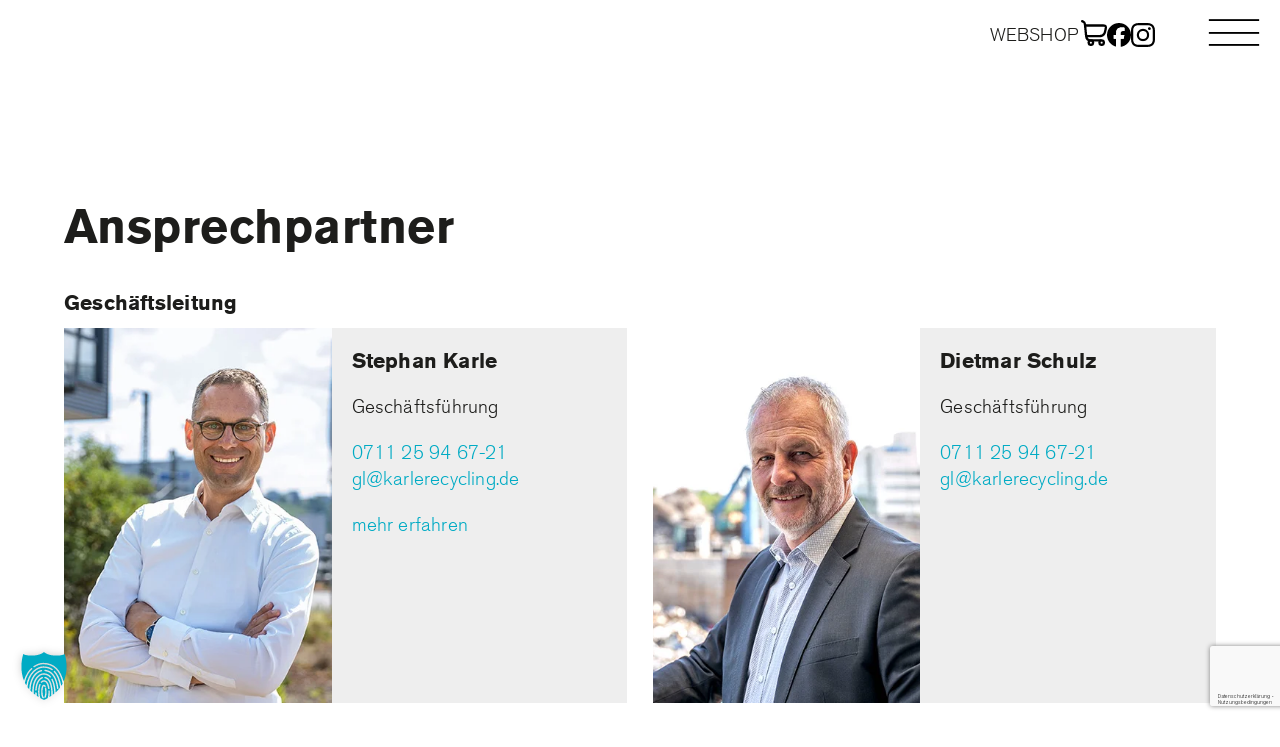

--- FILE ---
content_type: text/html; charset=UTF-8
request_url: https://www.karlerecycling.de/kontakt-und-ansprechpartner/
body_size: 61052
content:
<!DOCTYPE html>
<html lang="de">
<head>
<meta charset="UTF-8">
<meta name="viewport" content="width=device-width, initial-scale=1.0, minimum-scale=1.0, maximum-scale=5.0, user-scalable=yes, viewport-fit=cover">

<title>Kontakt und Ansprechpartner | Karle Recycling</title>
<meta name="referrer" content="strict-origin-when-cross-origin"><meta name="dc.title" content="Kontakt und Ansprechpartner | Karle Recycling">
<meta name="dc.description" content="Entsorgung und Recycling leicht gemacht! Kontaktieren Sie uns mit Ihren Fragen und erhalten Sie kompetente Unterstützung für Ihre Anliegen.">
<meta name="dc.relation" content="https://www.karlerecycling.de/kontakt-und-ansprechpartner/">
<meta name="dc.source" content="https://www.karlerecycling.de/">
<meta name="dc.language" content="de_DE">
<meta name="description" content="Entsorgung und Recycling leicht gemacht! Kontaktieren Sie uns mit Ihren Fragen und erhalten Sie kompetente Unterstützung für Ihre Anliegen.">
<meta name="robots" content="index, follow, max-snippet:-1, max-image-preview:large, max-video-preview:-1">
<link rel="canonical" href="https://www.karlerecycling.de/kontakt-und-ansprechpartner/">
<meta property="og:url" content="https://www.karlerecycling.de/kontakt-und-ansprechpartner/">
<meta property="og:site_name" content="Karle Recycling">
<meta property="og:locale" content="de_DE">
<meta property="og:type" content="article">
<meta property="article:author" content="https://www.facebook.com/KarleRecycling/">
<meta property="article:publisher" content="https://www.facebook.com/KarleRecycling/">
<meta property="og:title" content="Kontakt und Ansprechpartner | Karle Recycling">
<meta property="og:description" content="Entsorgung und Recycling leicht gemacht! Kontaktieren Sie uns mit Ihren Fragen und erhalten Sie kompetente Unterstützung für Ihre Anliegen.">
<meta property="fb:pages" content="">
<meta property="fb:admins" content="">
<meta property="fb:app_id" content="">
<meta name="twitter:card" content="summary">
<meta name="twitter:title" content="Kontakt und Ansprechpartner | Karle Recycling">
<meta name="twitter:description" content="Entsorgung und Recycling leicht gemacht! Kontaktieren Sie uns mit Ihren Fragen und erhalten Sie kompetente Unterstützung für Ihre Anliegen.">
<link rel="alternate" title="oEmbed (JSON)" type="application/json+oembed" href="https://www.karlerecycling.de/wp-json/oembed/1.0/embed?url=https%3A%2F%2Fwww.karlerecycling.de%2Fkontakt-und-ansprechpartner%2F" />
<link rel="alternate" title="oEmbed (XML)" type="text/xml+oembed" href="https://www.karlerecycling.de/wp-json/oembed/1.0/embed?url=https%3A%2F%2Fwww.karlerecycling.de%2Fkontakt-und-ansprechpartner%2F&#038;format=xml" />
<style id='wp-img-auto-sizes-contain-inline-css' type='text/css'>
img:is([sizes=auto i],[sizes^="auto," i]){contain-intrinsic-size:3000px 1500px}
/*# sourceURL=wp-img-auto-sizes-contain-inline-css */
</style>
<link rel='stylesheet' id='frontend-style-css' href='https://www.karlerecycling.de/wp-content/themes/lay/frontend/assets/css/frontend.style.css?ver=10.0.2' type='text/css' media='all' />
<style id='frontend-style-inline-css' type='text/css'>
/* essential styles that need to be in head */
		html{
			overflow-y: scroll;
			/* needs to be min-height: 100% instead of height: 100%. doing height: 100% can cause a bug when doing scroll in jQuery for html,body  */
			min-height: 100%;
			/* prevent anchor font size from changing when rotating iphone to landscape mode */
			/* also: https://stackoverflow.com/questions/49589861/is-there-a-non-hacky-way-to-prevent-pinch-zoom-on-ios-11-3-safari */
			-webkit-text-size-adjust: none;
			/* prevent overflow while loading */
			overflow-x: hidden!important;
		}
		body{
			background-color: white;
			transition: background-color 300ms ease;
			min-height: 100%;
			margin: 0;
			width: 100%;
		}
		/* lay image opacity css */
		#search-results-region img.setsizes{opacity: 0;}#search-results-region img.lay-gif{opacity: 0;}#search-results-region img.lay-image-original{opacity: 0;}#search-results-region img.carousel-img{opacity: 0;}#search-results-region video.video-lazyload{opacity: 0;}#search-results-region img.setsizes.loaded{opacity: 1;}#search-results-region img.loaded-error{opacity: 1;}#search-results-region img.lay-gif.loaded{opacity: 1;}#search-results-region img.lay-image-original.loaded{opacity: 1;}#search-results-region img.carousel-img.loaded{opacity: 1;}#search-results-region video.loaded{opacity: 1;}.col img.setsizes{opacity: 0;}.col img.lay-gif{opacity: 0;}.col img.lay-image-original{opacity: 0;}.col img.carousel-img{opacity: 0;}.col video.video-lazyload{opacity: 0;}.col img.setsizes.loaded{opacity: 1;}.col img.loaded-error{opacity: 1;}.col img.lay-gif.loaded{opacity: 1;}.col img.lay-image-original.loaded{opacity: 1;}.col img.carousel-img.loaded{opacity: 1;}.col video.loaded{opacity: 1;}.project-arrow img.setsizes{opacity: 0;}.project-arrow img.lay-gif{opacity: 0;}.project-arrow img.lay-image-original{opacity: 0;}.project-arrow img.carousel-img{opacity: 0;}.project-arrow video.video-lazyload{opacity: 0;}.project-arrow img.setsizes.loaded{opacity: 1;}.project-arrow img.loaded-error{opacity: 1;}.project-arrow img.lay-gif.loaded{opacity: 1;}.project-arrow img.lay-image-original.loaded{opacity: 1;}.project-arrow img.carousel-img.loaded{opacity: 1;}.project-arrow video.loaded{opacity: 1;}.background-image img.setsizes{opacity: 0;}.background-image img.lay-gif{opacity: 0;}.background-image img.lay-image-original{opacity: 0;}.background-image img.carousel-img{opacity: 0;}.background-image video.video-lazyload{opacity: 0;}.background-image img.setsizes.loaded{opacity: 1;}.background-image img.loaded-error{opacity: 1;}.background-image img.lay-gif.loaded{opacity: 1;}.background-image img.lay-image-original.loaded{opacity: 1;}.background-image img.carousel-img.loaded{opacity: 1;}.background-image video.loaded{opacity: 1;}.background-video img.setsizes{opacity: 0;}.background-video img.lay-gif{opacity: 0;}.background-video img.lay-image-original{opacity: 0;}.background-video img.carousel-img{opacity: 0;}.background-video video.video-lazyload{opacity: 0;}.background-video img.setsizes.loaded{opacity: 1;}.background-video img.loaded-error{opacity: 1;}.background-video img.lay-gif.loaded{opacity: 1;}.background-video img.lay-image-original.loaded{opacity: 1;}.background-video img.carousel-img.loaded{opacity: 1;}.background-video video.loaded{opacity: 1;}
		/* phone menu breakpoint above */
		@media (min-width: 851px){
			
nav.mobile-nav {
  display: none;
}

.lay-mobile-icons-wrap {
  display: none;
  white-space: nowrap;
}

.mobile-title {
  display: none;
}

nav.laynav li {
  display: inline-block;
}

nav.laynav {
  white-space: nowrap;
}

.navbar {
  position: fixed;
  z-index: 10;
  width: 100%;
  transform: translateZ(0);
}

.sitetitle.txt .sitetitle-txt-inner span,
nav.laynav span {
  text-decoration-style: underline;
}

.sitetitle.txt .sitetitle-txt-inner {
  margin-top: 0;
  margin-bottom: 0;
}

nav.laynav {
  z-index: 20;
  line-height: 1;
}
nav.laynav .span-wrap {
  display: inline-block;
}
nav.laynav ul {
  list-style-type: none;
  margin: 0;
  padding: 0;
  font-size: 0;
  display: flex;
}
nav.laynav a {
  text-decoration: none;
}
nav.laynav li {
  vertical-align: top;
}
nav.laynav li:last-child {
  margin-right: 0 !important;
  margin-bottom: 0 !important;
}

.nav-pill {
  position: absolute;
  z-index: -1;
  box-sizing: content-box;
  opacity: 0;
}

.nav-pill.nav-opacity-pill-transition {
  transition: opacity 0.7s ease-in-out;
}

.nav-pill.nav-pill-transition {
  transition: transform 0.7s cubic-bezier(0.93, 0, 0.4, 1.17), width 0.7s cubic-bezier(0.93, 0, 0.4, 1.17), opacity 0.7s ease-in-out;
}

		}
		/* phone menu breakpoint under */
		@media (max-width: 850px){
			
body.mobile-menu-style_1.mobile-menu-has-animation.mobile-menu-animation-possible.animate-mobile-menu nav.mobile-nav {
  transition: transform 300ms cubic-bezier(0.52, 0.16, 0.24, 1);
}

.mobile-title.text {
  line-height: 1 !important;
}

body.mobile-menu-style_1 nav.mobile-nav::-webkit-scrollbar {
  display: none;
}
body.mobile-menu-style_1 nav.mobile-nav {
  scrollbar-width: none;
}
body.mobile-menu-style_1 nav.mobile-nav {
  transform: translateY(-99999px);
  overflow-y: scroll;
  -webkit-overflow-scrolling: touch;
  white-space: normal;
  width: 100%;
  top: 0;
  left: 0;
  bottom: auto;
}
body.mobile-menu-style_1 nav.mobile-nav .current-menu-item {
  opacity: 1;
}
body.mobile-menu-style_1 nav.mobile-nav li {
  display: block;
  margin-right: 0;
  margin-bottom: 0;
  padding: 0;
}
body.mobile-menu-style_1 nav.mobile-nav li a {
  display: block;
  opacity: 1;
  border-bottom-style: solid;
  border-bottom-width: 1px;
  transition: background-color 200ms ease;
  margin: 0;
}
body.mobile-menu-style_1 nav.mobile-nav li a:hover {
  opacity: 1;
}
body.mobile-menu-style_1 nav.mobile-nav li a .span-wrap {
  border-bottom: none;
}
body.mobile-menu-style_1 nav.mobile-nav li a:hover .span-wrap {
  border-bottom: none;
}

body.mobile-menu-style_2.mobile-menu-has-animation.mobile-menu-animation-possible nav.mobile-nav {
  transition: transform 500ms cubic-bezier(0.52, 0.16, 0.24, 1);
}

body.mobile-menu-style_2 .laynav .burger-wrap {
  position: absolute;
  right: 0;
  top: 0;
}
body.mobile-menu-style_2 nav.mobile-nav.active {
  transform: translateX(0);
}
body.mobile-menu-style_2 nav.mobile-nav::-webkit-scrollbar {
  display: none;
}
body.mobile-menu-style_2 nav.mobile-nav {
  scrollbar-width: none;
}
body.mobile-menu-style_2 nav.mobile-nav {
  box-sizing: border-box;
  z-index: 35;
  top: 0;
  height: 100vh;
  overflow-y: scroll;
  -webkit-overflow-scrolling: touch;
  white-space: normal;
  width: 100%;
  transform: translateX(100%);
}
body.mobile-menu-style_2 nav.mobile-nav li a {
  display: block;
  margin: 0;
  box-sizing: border-box;
  width: 100%;
}

body.mobile-menu-style_3.mobile-menu-has-animation.mobile-menu-animation-possible .mobile-nav ul {
  opacity: 0;
  transition: opacity 300ms cubic-bezier(0.52, 0.16, 0.24, 1) 200ms;
}

body.mobile-menu-style_3.mobile-menu-has-animation.mobile-menu-animation-possible.mobile-menu-open .mobile-nav ul {
  opacity: 1;
}

body.mobile-menu-style_3.mobile-menu-has-animation.mobile-menu-animation-possible nav.mobile-nav {
  transition: height 500ms cubic-bezier(0.52, 0.16, 0.24, 1);
}

body.mobile-menu-style_3 nav.mobile-nav.active {
  transform: translateX(0);
}
body.mobile-menu-style_3 nav.mobile-nav::-webkit-scrollbar {
  display: none;
}
body.mobile-menu-style_3 nav.mobile-nav {
  scrollbar-width: none;
}
body.mobile-menu-style_3 nav.mobile-nav {
  width: 100%;
  height: 0;
  box-sizing: border-box;
  z-index: 33;
  overflow-y: scroll;
  -webkit-overflow-scrolling: touch;
  white-space: normal;
  width: 100%;
}
body.mobile-menu-style_3 nav.mobile-nav li a {
  display: block;
  margin: 0;
  box-sizing: border-box;
  width: 100%;
}

body.mobile-menu-style_4.mobile-menu-has-animation.mobile-menu-animation-possible.animate-mobile-menu nav.mobile-nav {
  transition: transform 300ms cubic-bezier(0.52, 0.16, 0.24, 1);
}

body.mobile-menu-style_4 nav.mobile-nav::-webkit-scrollbar {
  display: none;
}
body.mobile-menu-style_4 nav.mobile-nav {
  scrollbar-width: none;
}
body.mobile-menu-style_4 nav.mobile-nav {
  width: 100%;
  height: 0;
  box-sizing: border-box;
  z-index: 29;
  overflow-y: scroll;
  -webkit-overflow-scrolling: touch;
  white-space: normal;
  width: 100%;
}
body.mobile-menu-style_4 nav.mobile-nav li a {
  display: block;
  margin: 0;
  box-sizing: border-box;
  width: 100%;
}

/**
 * Toggle Switch Globals
 *
 * All switches should take on the class `c-hamburger` as well as their
 * variant that will give them unique properties. This class is an overview
 * class that acts as a reset for all versions of the icon.
 */
.mobile-menu-style_1 .burger-wrap,
.mobile-menu-style_3 .burger-wrap,
.mobile-menu-style_4 .burger-wrap {
  z-index: 33;
}

.lay-mobile-icons-wrap {
  z-index: 33;
  top: 0;
  vertical-align: top;
}

.burger-wrap.right {
  padding-left: 10px;
}

.burger-wrap.left {
  padding-right: 10px;
}

.burger-wrap {
  font-size: 0;
  box-sizing: border-box;
  display: inline-block;
  cursor: pointer;
  vertical-align: top;
}

.burger-inner {
  position: relative;
}

.burger-default {
  border-radius: 0;
  overflow: hidden;
  margin: 0;
  padding: 0;
  width: 25px;
  height: 20px;
  font-size: 0;
  -webkit-appearance: none;
  -moz-appearance: none;
  appearance: none;
  box-shadow: none;
  border-radius: none;
  border: none;
  cursor: pointer;
  background-color: transparent;
}

.burger-default:focus {
  outline: none;
}

.burger-default span {
  display: block;
  position: absolute;
  left: 0;
  right: 0;
  background-color: #000;
}

.default .burger-default span {
  height: 2px;
  top: 9px;
}
.default .burger-default span::before,
.default .burger-default span::after {
  height: 2px;
}
.default .burger-default span::before {
  top: -9px;
}
.default .burger-default span::after {
  bottom: -9px;
}

.default_thin .burger-default span {
  height: 1px;
  top: 9px;
}
.default_thin .burger-default span::before,
.default_thin .burger-default span::after {
  height: 1px;
}
.default_thin .burger-default span::before {
  top: -6px;
}
.default_thin .burger-default span::after {
  bottom: -6px;
}

.burger-default span::before,
.burger-default span::after {
  position: absolute;
  display: block;
  left: 0;
  width: 100%;
  background-color: #000;
  content: "";
}

/**
 * Style 2
 *
 * Hamburger to "x" (htx). Takes on a hamburger shape, bars slide
 * down to center and transform into an "x".
 */
.burger-has-animation .burger-default {
  transition: background 0.2s;
}
.burger-has-animation .burger-default span {
  transition: background-color 0.2s 0s;
}
.burger-has-animation .burger-default span::before,
.burger-has-animation .burger-default span::after {
  transition-timing-function: cubic-bezier(0.04, 0.04, 0.12, 0.96);
  transition-duration: 0.2s, 0.2s;
  transition-delay: 0.2s, 0s;
}
.burger-has-animation .burger-default span::before {
  transition-property: top, transform;
  -webkit-transition-property: top, -webkit-transform;
}
.burger-has-animation .burger-default span::after {
  transition-property: bottom, transform;
  -webkit-transition-property: bottom, -webkit-transform;
}
.burger-has-animation .burger-default.active span::before,
.burger-has-animation .burger-default.active span::after {
  transition-delay: 0s, 0.2s;
}

/* active state, i.e. menu open */
.burger-default.active span {
  background-color: transparent !important;
}

.burger-default.active span::before {
  transform: rotate(45deg);
  top: 0;
}

.burger-default.active span::after {
  transform: rotate(-45deg);
  bottom: 0;
}

.mobile-menu-icon {
  z-index: 31;
}

.mobile-menu-icon {
  cursor: pointer;
}

.burger-custom-wrap-close {
  display: none;
}

body.mobile-menu-style_2 .mobile-nav .burger-custom-wrap-close {
  display: inline-block;
}
body.mobile-menu-style_2 .burger-custom-wrap-open {
  display: inline-block;
}

body.mobile-menu-open.mobile-menu-style_3 .burger-custom-wrap-close,
body.mobile-menu-open.mobile-menu-style_4 .burger-custom-wrap-close,
body.mobile-menu-open.mobile-menu-style_1 .burger-custom-wrap-close {
  display: inline-block;
}
body.mobile-menu-open.mobile-menu-style_3 .burger-custom-wrap-open,
body.mobile-menu-open.mobile-menu-style_4 .burger-custom-wrap-open,
body.mobile-menu-open.mobile-menu-style_1 .burger-custom-wrap-open {
  display: none;
}

/**
 * Toggle Switch Globals
 *
 * All switches should take on the class `c-hamburger` as well as their
 * variant that will give them unique properties. This class is an overview
 * class that acts as a reset for all versions of the icon.
 */
body.mobile_menu_bar_not_hidden .lay-mobile-icons-wrap.contains-cart-icon .burger-wrap-new {
  padding-top: 6px;
}

.burger-wrap-new.burger-wrap {
  padding-left: 5px;
  padding-right: 5px;
}

.lay-mobile-icons-wrap.contains-cart-icon.custom-burger .lay-cart-icon-wrap {
  padding-top: 0;
}

.burger-new {
  border-radius: 0;
  overflow: hidden;
  margin: 0;
  padding: 0;
  width: 30px;
  height: 30px;
  font-size: 0;
  -webkit-appearance: none;
  -moz-appearance: none;
  appearance: none;
  box-shadow: none;
  border-radius: none;
  border: none;
  cursor: pointer;
  background-color: transparent;
}

.burger-new:focus {
  outline: none;
}

.burger-new .bread-top,
.burger-new .bread-bottom {
  transform: none;
  z-index: 4;
  position: absolute;
  z-index: 3;
  top: 0;
  left: 0;
  width: 30px;
  height: 30px;
}

.burger-has-animation .bread-top,
.burger-has-animation .bread-bottom {
  transition: transform 0.1806s cubic-bezier(0.04, 0.04, 0.12, 0.96);
}
.burger-has-animation .bread-crust-bottom,
.burger-has-animation .bread-crust-top {
  transition: transform 0.1596s cubic-bezier(0.52, 0.16, 0.52, 0.84) 0.1008s;
}
.burger-has-animation .burger-new.active .bread-top,
.burger-has-animation .burger-new.active .bread-bottom {
  transition: transform 0.3192s cubic-bezier(0.04, 0.04, 0.12, 0.96) 0.1008s;
}
.burger-has-animation .burger-new.active .bread-crust-bottom,
.burger-has-animation .burger-new.active .bread-crust-top {
  transition: transform 0.1806s cubic-bezier(0.04, 0.04, 0.12, 0.96);
}

.burger-new .bread-crust-top,
.burger-new .bread-crust-bottom {
  display: block;
  width: 17px;
  height: 1px;
  background: #000;
  position: absolute;
  left: 7px;
  z-index: 1;
}

.bread-crust-top {
  top: 14px;
  transform: translateY(-3px);
}

.bread-crust-bottom {
  bottom: 14px;
  transform: translateY(3px);
}

.burger-new.active .bread-top {
  transform: rotate(45deg);
}
.burger-new.active .bread-crust-bottom {
  transform: none;
}
.burger-new.active .bread-bottom {
  transform: rotate(-45deg);
}
.burger-new.active .bread-crust-top {
  transform: none;
}

body.mobile-menu-pill_menu_style .burger-wrap,
body.mobile-menu-pill_menu_style .mobile-menu-close-custom {
  display: none;
}
body.mobile-menu-pill_menu_style nav.mobile-nav {
  z-index: 35;
  line-height: 1;
  white-space: nowrap;
}

.mobile-menu-style-pill_menu_style ul {
  display: flex;
}

.mobile-menu-pill {
  position: absolute;
  z-index: -1;
  box-sizing: content-box;
  opacity: 0;
}

.mobile-menu-pill.mobile-menu-opacity-pill-transition {
  transition: opacity 0.7s ease-in-out;
}

.mobile-menu-pill.mobile-menu-pill-transition {
  transition: transform 0.7s cubic-bezier(0.93, 0, 0.4, 1.17), width 0.7s cubic-bezier(0.93, 0, 0.4, 1.17), opacity 0.7s ease-in-out;
}

.lay-fixed-header-hide-on-phone {
  display: none;
}

.tagline {
  display: none;
}

.title a,
.title {
  opacity: 1;
}

.sitetitle {
  display: none;
}

.navbar {
  display: block;
  top: 0;
  left: 0;
  bottom: auto;
  right: auto;
  width: 100%;
  z-index: 30;
  border-bottom-style: solid;
  border-bottom-width: 1px;
}

.mobile-title.image {
  font-size: 0;
}

.mobile-title.text {
  line-height: 1;
  display: inline-flex;
}
.mobile-title.text > span {
  align-self: center;
}

.mobile-title {
  z-index: 31;
  display: inline-block;
  box-sizing: border-box;
}
.mobile-title img {
  box-sizing: border-box;
  height: 100%;
}

nav.primary,
nav.second_menu,
nav.third_menu,
nav.fourth_menu {
  display: none;
}

body.mobile-menu-style_desktop_menu .burger-wrap,
body.mobile-menu-style_desktop_menu .mobile-menu-close-custom {
  display: none;
}
body.mobile-menu-style_desktop_menu nav.mobile-nav {
  z-index: 35;
  line-height: 1;
  white-space: nowrap;
}
body.mobile-menu-style_desktop_menu nav.mobile-nav li {
  vertical-align: top;
}
body.mobile-menu-style_desktop_menu nav.mobile-nav li:last-child {
  margin-right: 0 !important;
  margin-bottom: 0 !important;
}
body.mobile-menu-style_desktop_menu nav.mobile-nav ul {
  list-style-type: none;
  margin: 0;
  padding: 0;
  font-size: 0;
}
body.mobile-menu-style_desktop_menu nav.mobile-nav a {
  text-decoration: none;
}
body.mobile-menu-style_desktop_menu nav.mobile-nav span {
  border-bottom-style: solid;
  border-bottom-width: 0;
}

.mobile_sitetitle_fade_out_when_scrolling_down {
  transition: all ease-in-out 300ms;
}

.mobile_sitetitle_move_away_when_scrolling_down {
  transition: all ease-in-out 300ms;
}

.mobile_menu_fade_out_when_scrolling_down {
  transition: all ease-in-out 300ms;
}

.mobile_menu_move_away_when_scrolling_down {
  transition: all ease-in-out 300ms;
}

.mobile_menubar_move_away_when_scrolling_down {
  transition: all ease-in-out 300ms;
}

.mobile_menubar_fade_out_when_scrolling_down {
  transition: all ease-in-out 300ms;
}

.mobile_menuicons_fade_out_when_scrolling_down {
  transition: all ease-in-out 300ms;
}

.mobile_menuicons_move_away_when_scrolling_down {
  transition: all ease-in-out 300ms;
}

body.lay-hide-phone-menu .mobile_sitetitle_fade_out_when_scrolling_down {
  opacity: 0;
  pointer-events: none;
}
body.lay-hide-phone-menu .mobile_menu_fade_out_when_scrolling_down {
  opacity: 0;
  pointer-events: none;
}
body.lay-hide-phone-menu .mobile_menubar_move_away_when_scrolling_down {
  transform: translateY(-100%);
}
body.lay-hide-phone-menu .mobile_menubar_fade_out_when_scrolling_down {
  opacity: 0 !important;
  pointer-events: none;
}
body.lay-hide-phone-menu .mobile_menuicons_fade_out_when_scrolling_down {
  opacity: 0 !important;
  pointer-events: none;
}
body.lay-hide-phone-menu .mobile_menuicons_move_away_when_scrolling_down {
  transform: translateY(-100%);
}

nav.laynav {
  z-index: 20;
  line-height: 1;
}
nav.laynav .span-wrap {
  display: inline-block;
}
nav.laynav ul {
  list-style-type: none;
  margin: 0;
  padding: 0;
  font-size: 0;
}
nav.laynav a {
  text-decoration: none;
}
nav.laynav li {
  vertical-align: top;
}
nav.laynav li:last-child {
  margin-right: 0 !important;
  margin-bottom: 0 !important;
}

		}
		/* lay media query styles */
		@media (min-width: 851px){
			
.column-wrap._100vh,
.column-wrap.rowcustomheight {
  display: flex;
}

#custom-phone-grid {
  display: none;
}

#footer-custom-phone-grid {
  display: none;
}

.cover-region-phone {
  display: none;
}

.row._100vh,
.row._100vh.empty {
  min-height: 100vh;
  min-height: 100svh;
}
.row._100vh .row-inner,
.row._100vh .column-wrap,
.row._100vh.empty .row-inner,
.row._100vh.empty .column-wrap {
  min-height: 100vh;
  min-height: 100svh;
}

.col.align-top {
  align-self: start;
}

.col.align-onethird {
  align-self: start;
}

.col.align-middle {
  align-self: center;
}

.col.align-twothirds {
  align-self: end;
}

.col.align-bottom {
  align-self: end;
}

.cover-region {
  position: sticky;
  z-index: 1;
  top: 0;
  left: 0;
  width: 100%;
  height: 100vh;
  height: 100svh;
}

.lay-sitewide-background-video-mobile {
  display: none;
}

.cover-down-arrow-desktop {
  display: block;
}

.cover-down-arrow-phone {
  display: none;
}

.col.type-vl.absolute-position {
  position: absolute !important;
  margin-left: 0 !important;
  z-index: 1;
}

/* 

100VH rows 

*/
.column-wrap._100vh > .col.absolute-position:not(.lay-sticky) {
  position: absolute !important;
  margin-left: 0 !important;
}

.column-wrap._100vh > .col.absolute-position.align-top:not(.lay-sticky) {
  top: 0;
}

.column-wrap._100vh > .col.absolute-position.align-bottom:not(.lay-sticky) {
  bottom: 0;
}

._100vh:not(.stack-element) > .type-html {
  position: absolute !important;
  margin-left: 0 !important;
  z-index: 1;
}

._100vh:not(.stack-element) > .type-html.align-top {
  top: 0;
}

._100vh:not(.stack-element) > .type-html.align-middle {
  top: 50%;
  transform: translateY(-50%);
}

._100vh:not(.stack-element) > .type-html.align-bottom {
  bottom: 0;
}

/* 

CUSTOM ROW HEIGHT 

*/
.column-wrap.rowcustomheight > .col.absolute-position:not(.lay-sticky) {
  position: absolute !important;
  margin-left: 0 !important;
  z-index: 1;
}

.rowcustomheight:not(.stack-element) > .type-html {
  position: absolute !important;
  margin-left: 0 !important;
  z-index: 1;
}

.rowcustomheight:not(.stack-element) > .type-html.align-top {
  top: 0;
}

.rowcustomheight:not(.stack-element) > .type-html.align-middle {
  top: 50%;
  transform: translateY(-50%);
}

.rowcustomheight:not(.stack-element) > .type-html.align-bottom {
  bottom: 0;
}

.lay-slide-from-top {
  top: 0;
  left: 0;
  right: 0;
  transform: translateY(-100.1%);
}

body.do-page-overlay-transition .lay-slide-from-top {
  transition: transform 500ms cubic-bezier(0.075, 0.82, 0.165, 1);
}

.lay-slide-from-left {
  top: 0;
  left: 0;
  bottom: 0;
  transform: translateX(-100.1%);
}

body.do-page-overlay-transition .lay-slide-from-left {
  transition: transform 500ms cubic-bezier(0.075, 0.82, 0.165, 1);
}

.lay-slide-from-right {
  top: 0;
  right: 0;
  transform: translateX(100.1%);
}

body.do-page-overlay-transition .lay-slide-from-right {
  transition: transform 500ms cubic-bezier(0.075, 0.82, 0.165, 1);
}

.lay-slide-from-bottom {
  left: 0;
  right: 0;
  bottom: 0;
  transform: translateY(100.1%);
}

body.do-page-overlay-transition .lay-slide-from-bottom {
  transition: transform 500ms cubic-bezier(0.075, 0.82, 0.165, 1);
}

.lay-fade {
  opacity: 0;
  top: 0;
  left: 0;
  right: 0;
  transform: translateY(-100.1%);
}

.lay-none {
  transform: translate(0, 0);
  top: 0;
  left: 0;
  pointer-events: none;
  opacity: 0;
}
.lay-none .row .col {
  pointer-events: none;
}

.lay-none-right {
  transform: translate(0, 0);
  top: 0;
  right: 0;
  pointer-events: none;
  opacity: 0;
}
.lay-none-right .row .col {
  pointer-events: none;
}

.lay-none-left {
  transform: translate(0, 0);
  top: 0;
  left: 0;
  pointer-events: none;
  opacity: 0;
}
.lay-none-left .row .col {
  pointer-events: none;
}

.lay-none-bottom {
  transform: translate(0, 0);
  bottom: 0;
  left: 0;
  right: 0;
  pointer-events: none;
  opacity: 0;
}
.lay-none-bottom .row .col {
  pointer-events: none;
}

.lay-none-top {
  transform: translate(0, 0);
  top: 0;
  left: 0;
  right: 0;
  pointer-events: none;
  opacity: 0;
}
.lay-none-top .row .col {
  pointer-events: none;
}

.lay-show-overlay.lay-slide-from-top {
  transform: translateY(0);
}

.lay-show-overlay.lay-slide-from-left {
  transform: translateX(0);
}

.lay-show-overlay.lay-slide-from-right {
  transform: translateX(0);
}

.lay-show-overlay.lay-slide-from-bottom {
  transform: translateY(0);
}

.lay-show-overlay.lay-fade {
  transform: translateY(0);
  animation: 350ms forwards overlayfadein;
  opacity: 1;
}

.lay-show-overlay.lay-fadeout {
  animation: 350ms forwards overlayfadeout;
}

.lay-show-overlay.lay-none,
.lay-show-overlay.lay-none-right,
.lay-show-overlay.lay-none-left,
.lay-show-overlay.lay-none-top,
.lay-show-overlay.lay-none-bottom {
  pointer-events: auto;
  opacity: 1;
}
.lay-show-overlay.lay-none .row .col,
.lay-show-overlay.lay-none-right .row .col,
.lay-show-overlay.lay-none-left .row .col,
.lay-show-overlay.lay-none-top .row .col,
.lay-show-overlay.lay-none-bottom .row .col {
  pointer-events: auto;
}

@keyframes overlayfadein {
  0% {
    opacity: 0;
  }
  100% {
    opacity: 1;
  }
}
@keyframes overlayfadeout {
  0% {
    opacity: 1;
  }
  100% {
    opacity: 0;
  }
}

			
		}
		@media (max-width: 850px){
			
.hascustomphonegrid > #grid {
  display: none;
}
.hascustomphonegrid .column-wrap._100vh,
.hascustomphonegrid .column-wrap.rowcustomheight {
  display: flex;
}

.hascustomphonegrid .cover-region-desktop {
  display: none;
}
.hascustomphonegrid .cover-content-desktop {
  display: none;
}

.nocustomphonegrid .type-vl {
  display: none;
}

.footer-hascustomphonegrid #footer {
  display: none;
}

body {
  box-sizing: border-box;
}

.fp-section.row._100vh,
.fp-section.row._100vh.empty {
  min-height: 0;
}
.fp-section.row._100vh .row-inner,
.fp-section.row._100vh.empty .row-inner {
  min-height: 0 !important;
}

.lay-content.nocustomphonegrid #grid .col.lay-sticky,
.lay-content.footer-nocustomphonegrid #footer .col.lay-sticky,
.lay-content .cover-region-desktop .col.lay-sticky {
  position: relative !important;
  top: auto !important;
}

.lay-content.nocustomphonegrid #grid .col:not(.below, .in-view),
.lay-content.footer-nocustomphonegrid #footer .col:not(.below, .in-view),
.lay-content .cover-region-desktop .col:not(.below, .in-view) {
  transform: none !important;
}

.lay-content.nocustomphonegrid #grid .col,
.lay-content.footer-nocustomphonegrid #footer .col,
.lay-content .cover-region-desktop .col {
  width: 100%;
}

html.flexbox .lay-content .row._100vh.row-col-amt-2.absolute-positioning-vertically-in-apl .col.align-top,
html.flexbox .lay-content .row.rowcustomheight.row-col-amt-2.absolute-positioning-vertically-in-apl .col.align-top,
html.flexbox .lay-content .row._100vh.row-col-amt-3.absolute-positioning-vertically-in-apl .col.align-top,
html.flexbox .lay-content .row.rowcustomheight.row-col-amt-3.absolute-positioning-vertically-in-apl .col.align-top {
  top: 0;
  position: absolute;
  margin-bottom: 0;
}
html.flexbox .lay-content .row._100vh.row-col-amt-2.absolute-positioning-vertically-in-apl .col.align-middle,
html.flexbox .lay-content .row.rowcustomheight.row-col-amt-2.absolute-positioning-vertically-in-apl .col.align-middle,
html.flexbox .lay-content .row._100vh.row-col-amt-3.absolute-positioning-vertically-in-apl .col.align-middle,
html.flexbox .lay-content .row.rowcustomheight.row-col-amt-3.absolute-positioning-vertically-in-apl .col.align-middle {
  top: 50%;
  transform: translate(0, -50%) !important;
  position: absolute;
  margin-bottom: 0;
}
html.flexbox .lay-content .row._100vh.row-col-amt-2.absolute-positioning-vertically-in-apl .col.align-bottom,
html.flexbox .lay-content .row.rowcustomheight.row-col-amt-2.absolute-positioning-vertically-in-apl .col.align-bottom,
html.flexbox .lay-content .row._100vh.row-col-amt-3.absolute-positioning-vertically-in-apl .col.align-bottom,
html.flexbox .lay-content .row.rowcustomheight.row-col-amt-3.absolute-positioning-vertically-in-apl .col.align-bottom {
  bottom: 0;
  position: absolute;
  margin-bottom: 0;
}

html.flexbox .lay-content .row._100vh.one-col-row .column-wrap,
html.flexbox .lay-content .row.rowcustomheight.one-col-row .column-wrap {
  display: flex;
}
html.flexbox .lay-content .row._100vh.one-col-row .col.align-top,
html.flexbox .lay-content .row.rowcustomheight.one-col-row .col.align-top {
  align-self: start;
  margin-bottom: 0;
}
html.flexbox .lay-content .row._100vh.one-col-row .col.align-middle,
html.flexbox .lay-content .row.rowcustomheight.one-col-row .col.align-middle {
  align-self: center;
  margin-bottom: 0;
}
html.flexbox .lay-content .row._100vh.one-col-row .col.align-bottom,
html.flexbox .lay-content .row.rowcustomheight.one-col-row .col.align-bottom {
  align-self: end;
  margin-bottom: 0;
}

.lay-content .row {
  box-sizing: border-box;
  display: block;
}

.lay-content .row:last-child > .row-inner > .column-wrap > .col:last-child {
  margin-bottom: 0 !important;
}

html.flexbox #custom-phone-grid .column-wrap._100vh,
html.flexbox #custom-phone-grid .column-wrap.rowcustomheight,
html.flexbox .cover-region-phone .column-wrap._100vh,
html.flexbox .cover-region-phone .column-wrap.rowcustomheight,
html.flexbox #footer-custom-phone-grid .column-wrap._100vh,
html.flexbox #footer-custom-phone-grid .column-wrap.rowcustomheight {
  display: flex;
}
html.flexbox #custom-phone-grid .col.align-top,
html.flexbox .cover-region-phone .col.align-top,
html.flexbox #footer-custom-phone-grid .col.align-top {
  align-self: start;
}
html.flexbox #custom-phone-grid .col.align-middle,
html.flexbox .cover-region-phone .col.align-middle,
html.flexbox #footer-custom-phone-grid .col.align-middle {
  align-self: center;
}
html.flexbox #custom-phone-grid .col.align-bottom,
html.flexbox .cover-region-phone .col.align-bottom,
html.flexbox #footer-custom-phone-grid .col.align-bottom {
  align-self: end;
}

.row-inner {
  box-sizing: border-box;
}

.html5video .html5video-customplayicon {
  max-width: 100px;
}

.cover-enabled-on-phone .cover-region {
  position: sticky;
  z-index: 1;
  top: 0;
  left: 0;
  width: 100%;
  min-height: 100vh;
}

.lay-sitewide-background-video {
  display: none;
}

.cover-down-arrow-desktop {
  display: none;
}

.cover-down-arrow-phone {
  display: block;
}

.lay-content.nocustomphonegrid #grid .row.only-marquee-row {
  padding-left: 0;
  padding-right: 0;
}

.col.absolute-position.type-vl {
  position: absolute;
  margin-left: 0 !important;
  z-index: 1;
}

#custom-phone-grid .column-wrap._100vh > .col.absolute-position:not(.lay-sticky),
#footer-custom-phone-grid .column-wrap._100vh > .col.absolute-position:not(.lay-sticky),
.cover-region-phone .column-wrap._100vh > .col.absolute-position:not(.lay-sticky) {
  position: absolute !important;
  margin-left: 0 !important;
  z-index: 1;
}
#custom-phone-grid .column-wrap._100vh > .col.absolute-position.align-top:not(.lay-sticky),
#footer-custom-phone-grid .column-wrap._100vh > .col.absolute-position.align-top:not(.lay-sticky),
.cover-region-phone .column-wrap._100vh > .col.absolute-position.align-top:not(.lay-sticky) {
  top: 0;
}
#custom-phone-grid .column-wrap._100vh > .col.absolute-position.align-bottom:not(.lay-sticky),
#footer-custom-phone-grid .column-wrap._100vh > .col.absolute-position.align-bottom:not(.lay-sticky),
.cover-region-phone .column-wrap._100vh > .col.absolute-position.align-bottom:not(.lay-sticky) {
  bottom: 0;
}

#custom-phone-grid .column-wrap.rowcustomheight > .col.absolute-position:not(.lay-sticky),
#footer-custom-phone-grid .column-wrap.rowcustomheight > .col.absolute-position:not(.lay-sticky),
.cover-region-phone .column-wrap.rowcustomheight > .col.absolute-position:not(.lay-sticky) {
  position: absolute !important;
  margin-left: 0 !important;
  z-index: 1;
}
#custom-phone-grid .column-wrap.rowcustomheight > .col.absolute-position.align-top:not(.lay-sticky),
#footer-custom-phone-grid .column-wrap.rowcustomheight > .col.absolute-position.align-top:not(.lay-sticky),
.cover-region-phone .column-wrap.rowcustomheight > .col.absolute-position.align-top:not(.lay-sticky) {
  top: 0;
}
#custom-phone-grid .column-wrap.rowcustomheight > .col.absolute-position.align-bottom:not(.lay-sticky),
#footer-custom-phone-grid .column-wrap.rowcustomheight > .col.absolute-position.align-bottom:not(.lay-sticky),
.cover-region-phone .column-wrap.rowcustomheight > .col.absolute-position.align-bottom:not(.lay-sticky) {
  bottom: 0;
}

.cover-disabled-on-phone .cover-region-desktop._100vh._100vh-not-set-by-user {
  min-height: 0 !important;
}
.cover-disabled-on-phone .cover-region-desktop._100vh._100vh-not-set-by-user .cover-inner._100vh {
  min-height: 0 !important;
}
.cover-disabled-on-phone .cover-region-desktop._100vh._100vh-not-set-by-user .row._100vh {
  min-height: 0 !important;
}
.cover-disabled-on-phone .cover-region-desktop._100vh._100vh-not-set-by-user .row-inner._100vh {
  min-height: 0 !important;
}
.cover-disabled-on-phone .cover-region-desktop._100vh._100vh-not-set-by-user .column-wrap._100vh {
  min-height: 0 !important;
}

.lay-thumbnailgrid-tagfilter.mobile-one-line,
.lay-productsgrid-tagfilter.mobile-one-line {
  white-space: nowrap;
  overflow-x: scroll;
  box-sizing: border-box;
  -webkit-overflow-scrolling: touch;
}

.lay-thumbnailgrid-tagfilter::-webkit-scrollbar,
.lay-productsgrid-tagfilter::-webkit-scrollbar {
  display: none;
}

.lay-thumbnailgrid-tagfilter,
.lay-productsgrid-tagfilter {
  scrollbar-width: none;
}

.lay-thumbnailgrid-filter.mobile-one-line,
.lay-productsgrid-filter.mobile-one-line {
  white-space: nowrap;
  overflow-x: scroll;
  box-sizing: border-box;
  -webkit-overflow-scrolling: touch;
}

.lay-thumbnailgrid-filter::-webkit-scrollbar,
.lay-productsgrid-filter::-webkit-scrollbar {
  display: none;
}

.lay-thumbnailgrid-filter,
.lay-productsgrid-filter {
  scrollbar-width: none;
}

.lay-thumbnailgrid-tagfilter.mobile-one-line .tag-bubble:first-child {
  margin-left: 0 !important;
}
.lay-thumbnailgrid-tagfilter.mobile-one-line .tag-bubble:last-child {
  margin-right: 0 !important;
}

.lay-productsgrid-tagfilter.mobile-one-line .ptag-bubble:first-child {
  margin-left: 0 !important;
}
.lay-productsgrid-tagfilter.mobile-one-line .ptag-bubble:last-child {
  margin-right: 0 !important;
}

.lay-phone-slide-from-top {
  top: 0;
  left: 0;
  right: 0;
  transform: translateY(-100.1%);
}

body.do-page-overlay-transition .lay-phone-slide-from-top {
  transition: transform 500ms cubic-bezier(0.075, 0.82, 0.165, 1);
}

.lay-phone-slide-from-left {
  top: 0;
  left: 0;
  bottom: 0;
  transform: translateX(-100.1%);
}

body.do-page-overlay-transition .lay-phone-slide-from-left {
  transition: transform 500ms cubic-bezier(0.075, 0.82, 0.165, 1);
}

.lay-phone-slide-from-right {
  top: 0;
  right: 0;
  transform: translateX(100%);
}

body.do-page-overlay-transition .lay-phone-slide-from-right {
  transition: transform 500ms cubic-bezier(0.075, 0.82, 0.165, 1);
}

.lay-phone-slide-from-bottom {
  left: 0;
  right: 0;
  bottom: 0;
  transform: translateY(100.1%);
}

body.do-page-overlay-transition .lay-phone-slide-from-bottom {
  transition: transform 500ms cubic-bezier(0.075, 0.82, 0.165, 1);
}

.lay-phone-fade {
  opacity: 0;
  top: 0;
  left: 0;
  right: 0;
  transform: translateY(-100.1%);
}

.lay-phone-none {
  transform: translate(0, 0);
  top: 0;
  left: 0;
  pointer-events: none;
  opacity: 0;
}
.lay-phone-none .row .col {
  pointer-events: none;
}

.lay-phone-none-right {
  transform: translate(0, 0);
  top: 0;
  right: 0;
  pointer-events: none;
  opacity: 0;
}
.lay-phone-none-right .row .col {
  pointer-events: none;
}

.lay-phone-none-left {
  transform: translate(0, 0);
  top: 0;
  left: 0;
  pointer-events: none;
  opacity: 0;
}
.lay-phone-none-left .row .col {
  pointer-events: none;
}

.lay-phone-none-bottom {
  transform: translate(0, 0);
  bottom: 0;
  left: 0;
  right: 0;
  pointer-events: none;
  opacity: 0;
}
.lay-phone-none-bottom .row .col {
  pointer-events: none;
}

.lay-phone-none-top {
  transform: translate(0, 0);
  top: 0;
  left: 0;
  right: 0;
  pointer-events: none;
  opacity: 0;
}
.lay-phone-none-top .row .col {
  pointer-events: none;
}

.lay-show-overlay.lay-phone-slide-from-top {
  transform: translateY(0);
}

.lay-show-overlay.lay-phone-slide-from-left {
  transform: translateX(0);
}

.lay-show-overlay.lay-phone-slide-from-right {
  transform: translateX(0);
}

.lay-show-overlay.lay-phone-slide-from-bottom {
  transform: translateY(0);
}

.lay-show-overlay.lay-phone-fade {
  transform: translateY(0);
  animation: 350ms forwards overlayfadein;
  opacity: 1;
}

.lay-show-overlay.lay-fadeout {
  animation: 350ms forwards overlayfadeout;
}

.lay-show-overlay.lay-phone-none,
.lay-show-overlay.lay-phone-none-right,
.lay-show-overlay.lay-phone-none-left,
.lay-show-overlay.lay-phone-none-top,
.lay-show-overlay.lay-phone-none-bottom {
  pointer-events: auto;
  opacity: 1;
}
.lay-show-overlay.lay-phone-none .row .col,
.lay-show-overlay.lay-phone-none-right .row .col,
.lay-show-overlay.lay-phone-none-left .row .col,
.lay-show-overlay.lay-phone-none-top .row .col,
.lay-show-overlay.lay-phone-none-bottom .row .col {
  pointer-events: auto;
}

@keyframes overlayfadein {
  0% {
    opacity: 0;
  }
  100% {
    opacity: 1;
  }
}
@keyframes overlayfadeout {
  0% {
    opacity: 1;
  }
  100% {
    opacity: 0;
  }
}
html.no-flexbox #footer-custom-phone-grid .col.align-bottom {
  vertical-align: bottom;
}

			
		}

					/* default text format "Default" */
					.lay-textformat-parent > *, ._Default, ._Default_no_spaces{
						font-family:akzidenz-grotesk, helvetica, arial, sans-serif;color:#1d1d1b;letter-spacing:0.01em;line-height:1.4;font-weight:300;text-transform:none;font-style:normal;text-decoration: none;padding: 0;text-indent:0em;border-bottom: none;text-align:left;
					}@media (min-width: 1025px){
						.lay-textformat-parent > *, ._Default{
							font-size:19px;margin:0px 0 20px 0;
						}
						._Default_no_spaces{
							font-size:19px;
						}
						.lay-textformat-parent > *:last-child, ._Default:last-child{
							margin-bottom: 0;
						}
					}
					@media (min-width: 851px) and (max-width: 1024px){
						.lay-textformat-parent > *, ._Default{
							font-size:16px;margin:0px 0 20px 0;
						}
						._Default_no_spaces{
							font-size:16px;
						}
						.lay-textformat-parent > *:last-child, ._Default:last-child{
							margin-bottom: 0;
						}
					}
					@media (max-width: 850px){
						.lay-textformat-parent > *, ._Default{
							font-size:16px;margin:0px 0 20px 0;
						}
						._Default_no_spaces{
							font-size:16px;
						}
						.lay-textformat-parent > *:last-child, ._Default:last-child{
							margin-bottom: 0;
						}
					}._H1, ._H1_no_spaces{font-family:akzidenz-grotesk, helvetica, arial, sans-serif;color:#1d1d1b;letter-spacing:0.01em;line-height:1.2;font-weight:800;text-transform:none;font-style:normal;text-decoration: none;padding: 0;text-indent:0em;border-bottom: none;text-align:left;}@media (min-width: 1025px){
						._H1{font-size:48px;margin:0px 0 20px 0;}
						._H1:last-child{
							margin-bottom: 0;
						}
						._H1_no_spaces{font-size:48px;}
					}
						@media (min-width: 851px) and (max-width: 1024px){
							._H1{font-size:32px;margin:0px 0 20px 0;}
							._H1:last-child{
								margin-bottom: 0;
							}
							._H1_no_spaces{font-size:32px;}
						}
						@media (max-width: 850px){
							._H1{font-size:24px;margin:0px 0 20px 0;}
							._H1:last-child{
								margin-bottom: 0;
							}
							._H1_no_spaces{font-size:24px;}
						}._H1_vertrieb, ._H1_vertrieb_no_spaces{font-family:akzidenz-grotesk, helvetica, arial, sans-serif;color:#1d1d1b;letter-spacing:0.01em;line-height:1.2;font-weight:800;text-transform:none;font-style:normal;text-decoration: none;padding: 0;text-indent:0em;border-bottom: none;text-align:left;}@media (min-width: 1025px){
						._H1_vertrieb{font-size:56px;margin:0px 0 20px 0;}
						._H1_vertrieb:last-child{
							margin-bottom: 0;
						}
						._H1_vertrieb_no_spaces{font-size:56px;}
					}
						@media (min-width: 851px) and (max-width: 1024px){
							._H1_vertrieb{font-size:48px;margin:0px 0 20px 0;}
							._H1_vertrieb:last-child{
								margin-bottom: 0;
							}
							._H1_vertrieb_no_spaces{font-size:48px;}
						}
						@media (max-width: 850px){
							._H1_vertrieb{font-size:32px;margin:0px 0 20px 0;}
							._H1_vertrieb:last-child{
								margin-bottom: 0;
							}
							._H1_vertrieb_no_spaces{font-size:32px;}
						}._H1_white, ._H1_white_no_spaces{font-family:akzidenz-grotesk, helvetica, arial, sans-serif;color:#ffffff;letter-spacing:0.01em;line-height:1.2;font-weight:800;text-transform:none;font-style:normal;text-decoration: none;padding: 0;text-indent:0em;border-bottom: none;text-align:left;}@media (min-width: 1025px){
						._H1_white{font-size:48px;margin:0px 0 20px 0;}
						._H1_white:last-child{
							margin-bottom: 0;
						}
						._H1_white_no_spaces{font-size:48px;}
					}
						@media (min-width: 851px) and (max-width: 1024px){
							._H1_white{font-size:32px;margin:0px 0 20px 0;}
							._H1_white:last-child{
								margin-bottom: 0;
							}
							._H1_white_no_spaces{font-size:32px;}
						}
						@media (max-width: 850px){
							._H1_white{font-size:24px;margin:0px 0 20px 0;}
							._H1_white:last-child{
								margin-bottom: 0;
							}
							._H1_white_no_spaces{font-size:24px;}
						}._H1_small, ._H1_small_no_spaces{font-family:akzidenz-grotesk, helvetica, arial, sans-serif;color:#1d1d1b;letter-spacing:0.01em;line-height:1.2;font-weight:800;text-transform:none;font-style:normal;text-decoration: none;padding: 0;text-indent:0em;border-bottom: none;text-align:left;}@media (min-width: 1025px){
						._H1_small{font-size:32px;margin:0px 0 20px 0;}
						._H1_small:last-child{
							margin-bottom: 0;
						}
						._H1_small_no_spaces{font-size:32px;}
					}
						@media (min-width: 851px) and (max-width: 1024px){
							._H1_small{font-size:24px;margin:0px 0 20px 0;}
							._H1_small:last-child{
								margin-bottom: 0;
							}
							._H1_small_no_spaces{font-size:24px;}
						}
						@media (max-width: 850px){
							._H1_small{font-size:20px;margin:0px 0 20px 0;}
							._H1_small:last-child{
								margin-bottom: 0;
							}
							._H1_small_no_spaces{font-size:20px;}
						}._H2, ._H2_no_spaces{font-family:akzidenz-grotesk, helvetica, arial, sans-serif;color:#1d1d1b;letter-spacing:0.01em;line-height:1.2;font-weight:800;text-transform:none;font-style:normal;text-decoration: none;padding: 0;text-indent:0em;border-bottom: none;text-align:left;}@media (min-width: 1025px){
						._H2{font-size:32px;margin:0px 0 20px 0;}
						._H2:last-child{
							margin-bottom: 0;
						}
						._H2_no_spaces{font-size:32px;}
					}
						@media (min-width: 851px) and (max-width: 1024px){
							._H2{font-size:24px;margin:0px 0 20px 0;}
							._H2:last-child{
								margin-bottom: 0;
							}
							._H2_no_spaces{font-size:24px;}
						}
						@media (max-width: 850px){
							._H2{font-size:20px;margin:0px 0 20px 0;}
							._H2:last-child{
								margin-bottom: 0;
							}
							._H2_no_spaces{font-size:20px;}
						}._H2_weiss, ._H2_weiss_no_spaces{font-family:akzidenz-grotesk, helvetica, arial, sans-serif;color:#ffffff;letter-spacing:0.01em;line-height:1.1;font-weight:800;text-transform:none;font-style:normal;text-decoration: none;padding: 0;text-indent:0em;border-bottom: none;text-align:left;}@media (min-width: 1025px){
						._H2_weiss{font-size:32px;margin:0px 0 20px 0;}
						._H2_weiss:last-child{
							margin-bottom: 0;
						}
						._H2_weiss_no_spaces{font-size:32px;}
					}
						@media (min-width: 851px) and (max-width: 1024px){
							._H2_weiss{font-size:24px;margin:0px 0 20px 0;}
							._H2_weiss:last-child{
								margin-bottom: 0;
							}
							._H2_weiss_no_spaces{font-size:24px;}
						}
						@media (max-width: 850px){
							._H2_weiss{font-size:20px;margin:0px 0 20px 0;}
							._H2_weiss:last-child{
								margin-bottom: 0;
							}
							._H2_weiss_no_spaces{font-size:20px;}
						}._H2_blau, ._H2_blau_no_spaces{font-family:akzidenz-grotesk, helvetica, arial, sans-serif;color:#00abc4;letter-spacing:0.01em;line-height:1.1;font-weight:800;text-transform:none;font-style:normal;text-decoration: none;padding: 0;text-indent:0em;border-bottom: none;text-align:left;}@media (min-width: 1025px){
						._H2_blau{font-size:32px;margin:0px 0 20px 0;}
						._H2_blau:last-child{
							margin-bottom: 0;
						}
						._H2_blau_no_spaces{font-size:32px;}
					}
						@media (min-width: 851px) and (max-width: 1024px){
							._H2_blau{font-size:24px;margin:0px 0 20px 0;}
							._H2_blau:last-child{
								margin-bottom: 0;
							}
							._H2_blau_no_spaces{font-size:24px;}
						}
						@media (max-width: 850px){
							._H2_blau{font-size:20px;margin:0px 0 20px 0;}
							._H2_blau:last-child{
								margin-bottom: 0;
							}
							._H2_blau_no_spaces{font-size:20px;}
						}._H2_gruen, ._H2_gruen_no_spaces{font-family:akzidenz-grotesk, helvetica, arial, sans-serif;color:#3fab39;letter-spacing:0.01em;line-height:1.2;font-weight:800;text-transform:none;font-style:normal;text-decoration: none;padding: 0;text-indent:0em;border-bottom: none;text-align:left;}@media (min-width: 1025px){
						._H2_gruen{font-size:32px;margin:0px 0 20px 0;}
						._H2_gruen:last-child{
							margin-bottom: 0;
						}
						._H2_gruen_no_spaces{font-size:32px;}
					}
						@media (min-width: 851px) and (max-width: 1024px){
							._H2_gruen{font-size:24px;margin:0px 0 20px 0;}
							._H2_gruen:last-child{
								margin-bottom: 0;
							}
							._H2_gruen_no_spaces{font-size:24px;}
						}
						@media (max-width: 850px){
							._H2_gruen{font-size:20px;margin:0px 0 20px 0;}
							._H2_gruen:last-child{
								margin-bottom: 0;
							}
							._H2_gruen_no_spaces{font-size:20px;}
						}._H2_Job, ._H2_Job_no_spaces{font-family:akzidenz-grotesk, helvetica, arial, sans-serif;color:#ffffff;letter-spacing:0.01em;line-height:1.1;font-weight:800;text-transform:none;font-style:normal;text-decoration: none;padding: 0;text-indent:0em;border-bottom: none;text-align:left;}@media (min-width: 1025px){
						._H2_Job{font-size:32px;margin:0px 0 20px 0;}
						._H2_Job:last-child{
							margin-bottom: 0;
						}
						._H2_Job_no_spaces{font-size:32px;}
					}
						@media (min-width: 851px) and (max-width: 1024px){
							._H2_Job{font-size:24px;margin:0px 0 20px 0;}
							._H2_Job:last-child{
								margin-bottom: 0;
							}
							._H2_Job_no_spaces{font-size:24px;}
						}
						@media (max-width: 850px){
							._H2_Job{font-size:20px;margin:0px 0 20px 0;}
							._H2_Job:last-child{
								margin-bottom: 0;
							}
							._H2_Job_no_spaces{font-size:20px;}
						}._H3, ._H3_no_spaces{font-family:akzidenz-grotesk, helvetica, arial, sans-serif;color:#1d1d1b;letter-spacing:0.01em;line-height:1.2;font-weight:600;text-transform:none;font-style:normal;text-decoration: none;padding: 0;text-indent:0em;border-bottom: none;text-align:left;}@media (min-width: 1025px){
						._H3{font-size:21px;margin:0px 0 20px 0;}
						._H3:last-child{
							margin-bottom: 0;
						}
						._H3_no_spaces{font-size:21px;}
					}
						@media (min-width: 851px) and (max-width: 1024px){
							._H3{font-size:18px;margin:0px 0 20px 0;}
							._H3:last-child{
								margin-bottom: 0;
							}
							._H3_no_spaces{font-size:18px;}
						}
						@media (max-width: 850px){
							._H3{font-size:16px;margin:0px 0 20px 0;}
							._H3:last-child{
								margin-bottom: 0;
							}
							._H3_no_spaces{font-size:16px;}
						}._H3_caption, ._H3_caption_no_spaces{font-family:akzidenz-grotesk, helvetica, arial, sans-serif;color:#1d1d1b;letter-spacing:0.01em;line-height:1.1;font-weight:600;text-transform:none;font-style:normal;text-decoration: none;padding: 0;text-indent:0em;border-bottom: none;text-align:center;}@media (min-width: 1025px){
						._H3_caption{font-size:21px;margin:0px 0 20px 0;}
						._H3_caption:last-child{
							margin-bottom: 0;
						}
						._H3_caption_no_spaces{font-size:21px;}
					}
						@media (min-width: 851px) and (max-width: 1024px){
							._H3_caption{font-size:16px;margin:0px 0 20px 0;}
							._H3_caption:last-child{
								margin-bottom: 0;
							}
							._H3_caption_no_spaces{font-size:16px;}
						}
						@media (max-width: 850px){
							._H3_caption{font-size:16px;margin:0px 0 20px 0;}
							._H3_caption:last-child{
								margin-bottom: 0;
							}
							._H3_caption_no_spaces{font-size:16px;}
						}._H3_job, ._H3_job_no_spaces{font-family:akzidenz-grotesk, helvetica, arial, sans-serif;color:#1d1d1b;letter-spacing:0.01em;line-height:1.2;font-weight:600;text-transform:none;font-style:normal;text-decoration: none;padding: 0;text-indent:0em;border-bottom: none;text-align:left;}@media (min-width: 1025px){
						._H3_job{font-size:21px;margin:0px 0 20px 0;}
						._H3_job:last-child{
							margin-bottom: 0;
						}
						._H3_job_no_spaces{font-size:21px;}
					}
						@media (min-width: 851px) and (max-width: 1024px){
							._H3_job{font-size:19px;margin:0px 0 20px 0;}
							._H3_job:last-child{
								margin-bottom: 0;
							}
							._H3_job_no_spaces{font-size:19px;}
						}
						@media (max-width: 850px){
							._H3_job{font-size:20px;margin:0px 0 20px 0;}
							._H3_job:last-child{
								margin-bottom: 0;
							}
							._H3_job_no_spaces{font-size:20px;}
						}._Headline_KR, ._Headline_KR_no_spaces{font-family:akzidenz-grotesk, helvetica, arial, sans-serif;color:#1d1d1b;letter-spacing:0.01em;line-height:1.2;font-weight:700;text-transform:none;font-style:normal;text-decoration: none;padding: 0;text-indent:0em;border-bottom: none;text-align:left;}@media (min-width: 1025px){
						._Headline_KR{font-size:3vw;margin:0px 0 20px 0;}
						._Headline_KR:last-child{
							margin-bottom: 0;
						}
						._Headline_KR_no_spaces{font-size:3vw;}
					}
						@media (min-width: 851px) and (max-width: 1024px){
							._Headline_KR{font-size:24px;margin:0px 0 20px 0;}
							._Headline_KR:last-child{
								margin-bottom: 0;
							}
							._Headline_KR_no_spaces{font-size:24px;}
						}
						@media (max-width: 850px){
							._Headline_KR{font-size:18px;margin:0px 0 20px 0;}
							._Headline_KR:last-child{
								margin-bottom: 0;
							}
							._Headline_KR_no_spaces{font-size:18px;}
						}._H_was_rein_darf, ._H_was_rein_darf_no_spaces{font-family:akzidenz-grotesk, helvetica, arial, sans-serif;color:#00abc4;letter-spacing:0em;line-height:1.2;font-weight:600;text-transform:none;font-style:normal;text-decoration: none;padding: 0;text-indent:0em;border-bottom: none;text-align:left;}@media (min-width: 1025px){
						._H_was_rein_darf{font-size:19px;margin:0px 0 20px 0;}
						._H_was_rein_darf:last-child{
							margin-bottom: 0;
						}
						._H_was_rein_darf_no_spaces{font-size:19px;}
					}
						@media (min-width: 851px) and (max-width: 1024px){
							._H_was_rein_darf{font-size:16px;margin:0px 0 20px 0;}
							._H_was_rein_darf:last-child{
								margin-bottom: 0;
							}
							._H_was_rein_darf_no_spaces{font-size:16px;}
						}
						@media (max-width: 850px){
							._H_was_rein_darf{font-size:16px;margin:0px 0 20px 0;}
							._H_was_rein_darf:last-child{
								margin-bottom: 0;
							}
							._H_was_rein_darf_no_spaces{font-size:16px;}
						}._H_was_nicht_rein_darf, ._H_was_nicht_rein_darf_no_spaces{font-family:akzidenz-grotesk, helvetica, arial, sans-serif;color:#1d1d1b;letter-spacing:0em;line-height:1.2;font-weight:600;text-transform:none;font-style:normal;text-decoration: none;padding: 0;text-indent:0em;border-bottom: none;text-align:left;}@media (min-width: 1025px){
						._H_was_nicht_rein_darf{font-size:19px;margin:0px 0 20px 0;}
						._H_was_nicht_rein_darf:last-child{
							margin-bottom: 0;
						}
						._H_was_nicht_rein_darf_no_spaces{font-size:19px;}
					}
						@media (min-width: 851px) and (max-width: 1024px){
							._H_was_nicht_rein_darf{font-size:16px;margin:0px 0 20px 0;}
							._H_was_nicht_rein_darf:last-child{
								margin-bottom: 0;
							}
							._H_was_nicht_rein_darf_no_spaces{font-size:16px;}
						}
						@media (max-width: 850px){
							._H_was_nicht_rein_darf{font-size:16px;margin:0px 0 20px 0;}
							._H_was_nicht_rein_darf:last-child{
								margin-bottom: 0;
							}
							._H_was_nicht_rein_darf_no_spaces{font-size:16px;}
						}._was_rein_darf, ._was_rein_darf_no_spaces{font-family:akzidenz-grotesk, helvetica, arial, sans-serif;color:#1d1d1b;letter-spacing:0em;line-height:1.2;font-weight:300;text-transform:none;font-style:normal;text-decoration: none;padding: 0;text-indent:0em;border-bottom: none;text-align:left;}@media (min-width: 1025px){
						._was_rein_darf{font-size:19px;margin:0px 0 20px 0;}
						._was_rein_darf:last-child{
							margin-bottom: 0;
						}
						._was_rein_darf_no_spaces{font-size:19px;}
					}
						@media (min-width: 851px) and (max-width: 1024px){
							._was_rein_darf{font-size:16px;margin:0px 0 20px 0;}
							._was_rein_darf:last-child{
								margin-bottom: 0;
							}
							._was_rein_darf_no_spaces{font-size:16px;}
						}
						@media (max-width: 850px){
							._was_rein_darf{font-size:16px;margin:0px 0 20px 0;}
							._was_rein_darf:last-child{
								margin-bottom: 0;
							}
							._was_rein_darf_no_spaces{font-size:16px;}
						}._was_nicht_rein_darf, ._was_nicht_rein_darf_no_spaces{font-family:akzidenz-grotesk, helvetica, arial, sans-serif;color:#1d1d1b;letter-spacing:0em;line-height:1.2;font-weight:300;text-transform:none;font-style:normal;text-decoration: none;padding: 0;text-indent:0em;border-bottom: none;text-align:left;}@media (min-width: 1025px){
						._was_nicht_rein_darf{font-size:19px;margin:0px 0 20px 0;}
						._was_nicht_rein_darf:last-child{
							margin-bottom: 0;
						}
						._was_nicht_rein_darf_no_spaces{font-size:19px;}
					}
						@media (min-width: 851px) and (max-width: 1024px){
							._was_nicht_rein_darf{font-size:16px;margin:0px 0 20px 0;}
							._was_nicht_rein_darf:last-child{
								margin-bottom: 0;
							}
							._was_nicht_rein_darf_no_spaces{font-size:16px;}
						}
						@media (max-width: 850px){
							._was_nicht_rein_darf{font-size:16px;margin:0px 0 20px 0;}
							._was_nicht_rein_darf:last-child{
								margin-bottom: 0;
							}
							._was_nicht_rein_darf_no_spaces{font-size:16px;}
						}._Portfolio Overlay, ._Portfolio Overlay_no_spaces{font-family:akzidenz-grotesk, helvetica, arial, sans-serif;color:#1d1d1b;letter-spacing:0.01em;line-height:1.2;font-weight:600;text-transform:none;font-style:normal;text-decoration: none;padding: 0;text-indent:0em;border-bottom: none;text-align:left;}@media (min-width: 1025px){
						._Portfolio Overlay{font-size:19px;margin:0px 0 20px 0;}
						._Portfolio Overlay:last-child{
							margin-bottom: 0;
						}
						._Portfolio Overlay_no_spaces{font-size:19px;}
					}
						@media (min-width: 851px) and (max-width: 1024px){
							._Portfolio Overlay{font-size:19px;margin:0px 0 20px 0;}
							._Portfolio Overlay:last-child{
								margin-bottom: 0;
							}
							._Portfolio Overlay_no_spaces{font-size:19px;}
						}
						@media (max-width: 850px){
							._Portfolio Overlay{font-size:16px;margin:0px 0 20px 0;}
							._Portfolio Overlay:last-child{
								margin-bottom: 0;
							}
							._Portfolio Overlay_no_spaces{font-size:16px;}
						}._FooterText, ._FooterText_no_spaces{font-family:akzidenz-grotesk, helvetica, arial, sans-serif;color:#1d1d1b;letter-spacing:0.01em;line-height:1.2;font-weight:400;text-transform:none;font-style:normal;text-decoration: none;padding: 0;text-indent:0em;border-bottom: none;text-align:left;}@media (min-width: 1025px){
						._FooterText{font-size:16px;margin:0px 0 20px 0;}
						._FooterText:last-child{
							margin-bottom: 0;
						}
						._FooterText_no_spaces{font-size:16px;}
					}
						@media (min-width: 851px) and (max-width: 1024px){
							._FooterText{font-size:12px;margin:0px 0 20px 0;}
							._FooterText:last-child{
								margin-bottom: 0;
							}
							._FooterText_no_spaces{font-size:12px;}
						}
						@media (max-width: 850px){
							._FooterText{font-size:16px;margin:0px 0 20px 0;}
							._FooterText:last-child{
								margin-bottom: 0;
							}
							._FooterText_no_spaces{font-size:16px;}
						}._download_link, ._download_link_no_spaces{font-family:akzidenz-grotesk, helvetica, arial, sans-serif;color:#65c4d2;letter-spacing:0.01em;line-height:1.2;font-weight:500;text-transform:none;font-style:normal;text-decoration: none;padding: 0;text-indent:0em;border-bottom: none;text-align:left;}@media (min-width: 1025px){
						._download_link{font-size:19px;margin:0px 0 20px 0;}
						._download_link:last-child{
							margin-bottom: 0;
						}
						._download_link_no_spaces{font-size:19px;}
					}
						@media (min-width: 851px) and (max-width: 1024px){
							._download_link{font-size:16px;margin:0px 0 20px 0;}
							._download_link:last-child{
								margin-bottom: 0;
							}
							._download_link_no_spaces{font-size:16px;}
						}
						@media (max-width: 850px){
							._download_link{font-size:16px;margin:0px 0 20px 0;}
							._download_link:last-child{
								margin-bottom: 0;
							}
							._download_link_no_spaces{font-size:16px;}
						}._Subheadline-Blau, ._Subheadline-Blau_no_spaces{font-family:akzidenz-grotesk, helvetica, arial, sans-serif;color:#1d1d1b;letter-spacing:0em;line-height:1.2;font-weight:400;text-transform:none;font-style:normal;text-decoration: none;padding: 0;text-indent:0em;border-bottom: none;text-align:left;}@media (min-width: 1025px){
						._Subheadline-Blau{font-size:24px;margin:0px 0 20px 0;}
						._Subheadline-Blau:last-child{
							margin-bottom: 0;
						}
						._Subheadline-Blau_no_spaces{font-size:24px;}
					}
						@media (min-width: 851px) and (max-width: 1024px){
							._Subheadline-Blau{font-size:21px;margin:0px 0 20px 0;}
							._Subheadline-Blau:last-child{
								margin-bottom: 0;
							}
							._Subheadline-Blau_no_spaces{font-size:21px;}
						}
						@media (max-width: 850px){
							._Subheadline-Blau{font-size:18px;margin:0px 0 20px 0;}
							._Subheadline-Blau:last-child{
								margin-bottom: 0;
							}
							._Subheadline-Blau_no_spaces{font-size:18px;}
						}._Subheadline, ._Subheadline_no_spaces{font-family:akzidenz-grotesk, helvetica, arial, sans-serif;color:#ffffff;letter-spacing:0em;line-height:1.2;font-weight:400;text-transform:none;font-style:normal;text-decoration: none;padding: 0;text-indent:0em;border-bottom: none;text-align:left;}@media (min-width: 1025px){
						._Subheadline{font-size:24px;margin:0px 0 20px 0;}
						._Subheadline:last-child{
							margin-bottom: 0;
						}
						._Subheadline_no_spaces{font-size:24px;}
					}
						@media (min-width: 851px) and (max-width: 1024px){
							._Subheadline{font-size:21px;margin:0px 0 20px 0;}
							._Subheadline:last-child{
								margin-bottom: 0;
							}
							._Subheadline_no_spaces{font-size:21px;}
						}
						@media (max-width: 850px){
							._Subheadline{font-size:18px;margin:0px 0 20px 0;}
							._Subheadline:last-child{
								margin-bottom: 0;
							}
							._Subheadline_no_spaces{font-size:18px;}
						}._CharacterKR, ._CharacterKR_no_spaces{font-family:akzidenz-grotesk, helvetica, arial, sans-serif;color:#1d1d1b;letter-spacing:0.01em;line-height:1.2;font-weight:300;text-transform:none;font-style:normal;text-decoration: none;padding: 0;text-indent:0em;border-bottom: none;text-align:left;}@media (min-width: 1025px){
						._CharacterKR{font-size:24px;margin:0px 0 20px 0;}
						._CharacterKR:last-child{
							margin-bottom: 0;
						}
						._CharacterKR_no_spaces{font-size:24px;}
					}
						@media (min-width: 851px) and (max-width: 1024px){
							._CharacterKR{font-size:18px;margin:0px 0 20px 0;}
							._CharacterKR:last-child{
								margin-bottom: 0;
							}
							._CharacterKR_no_spaces{font-size:18px;}
						}
						@media (max-width: 850px){
							._CharacterKR{font-size:16px;margin:0px 0 20px 0;}
							._CharacterKR:last-child{
								margin-bottom: 0;
							}
							._CharacterKR_no_spaces{font-size:16px;}
						}.__default_bold, .__default_bold_no_spaces{font-family:akzidenz-grotesk, helvetica, arial, sans-serif;color:#1d1d1b;letter-spacing:0.01em;line-height:1.2;font-weight:700;text-transform:none;font-style:normal;text-decoration: none;padding: 0;text-indent:0em;border-bottom: none;text-align:left;}@media (min-width: 1025px){
						.__default_bold{font-size:19px;margin:0px 0 20px 0;}
						.__default_bold:last-child{
							margin-bottom: 0;
						}
						.__default_bold_no_spaces{font-size:19px;}
					}
						@media (min-width: 851px) and (max-width: 1024px){
							.__default_bold{font-size:16px;margin:0px 0 20px 0;}
							.__default_bold:last-child{
								margin-bottom: 0;
							}
							.__default_bold_no_spaces{font-size:16px;}
						}
						@media (max-width: 850px){
							.__default_bold{font-size:16px;margin:0px 0 20px 0;}
							.__default_bold:last-child{
								margin-bottom: 0;
							}
							.__default_bold_no_spaces{font-size:16px;}
						}._Default_italic, ._Default_italic_no_spaces{font-family:akzidenz-grotesk, helvetica, arial, sans-serif;color:#1d1d1b;letter-spacing:0.01em;line-height:1.4;font-weight:300;text-transform:none;font-style:italic;text-decoration: none;padding: 0;text-indent:0em;border-bottom: none;text-align:left;}@media (min-width: 1025px){
						._Default_italic{font-size:19px;margin:0px 0 20px 0;}
						._Default_italic:last-child{
							margin-bottom: 0;
						}
						._Default_italic_no_spaces{font-size:19px;}
					}
						@media (min-width: 851px) and (max-width: 1024px){
							._Default_italic{font-size:16px;margin:0px 0 20px 0;}
							._Default_italic:last-child{
								margin-bottom: 0;
							}
							._Default_italic_no_spaces{font-size:16px;}
						}
						@media (max-width: 850px){
							._Default_italic{font-size:16px;margin:0px 0 20px 0;}
							._Default_italic:last-child{
								margin-bottom: 0;
							}
							._Default_italic_no_spaces{font-size:16px;}
						}._Default_kursiv, ._Default_kursiv_no_spaces{font-family:akzidenz-grotesk, helvetica, arial, sans-serif;color:#1d1d1b;letter-spacing:0.01em;line-height:1.2;font-weight:300;text-transform:none;font-style:italic;text-decoration: none;padding: 0;text-indent:0em;border-bottom: none;text-align:left;}@media (min-width: 1025px){
						._Default_kursiv{font-size:19px;margin:0px 0 20px 0;}
						._Default_kursiv:last-child{
							margin-bottom: 0;
						}
						._Default_kursiv_no_spaces{font-size:19px;}
					}
						@media (min-width: 851px) and (max-width: 1024px){
							._Default_kursiv{font-size:16px;margin:0px 0 20px 0;}
							._Default_kursiv:last-child{
								margin-bottom: 0;
							}
							._Default_kursiv_no_spaces{font-size:16px;}
						}
						@media (max-width: 850px){
							._Default_kursiv{font-size:16px;margin:0px 0 20px 0;}
							._Default_kursiv:last-child{
								margin-bottom: 0;
							}
							._Default_kursiv_no_spaces{font-size:16px;}
						}.__Default_blau, .__Default_blau_no_spaces{font-family:akzidenz-grotesk, helvetica, arial, sans-serif;color:#00abc4;letter-spacing:0.01em;line-height:1.2;font-weight:300;text-transform:none;font-style:normal;text-decoration: none;padding: 0;text-indent:0em;border-bottom: none;text-align:left;}@media (min-width: 1025px){
						.__Default_blau{font-size:19px;margin:0px 0 20px 0;}
						.__Default_blau:last-child{
							margin-bottom: 0;
						}
						.__Default_blau_no_spaces{font-size:19px;}
					}
						@media (min-width: 851px) and (max-width: 1024px){
							.__Default_blau{font-size:16px;margin:0px 0 20px 0;}
							.__Default_blau:last-child{
								margin-bottom: 0;
							}
							.__Default_blau_no_spaces{font-size:16px;}
						}
						@media (max-width: 850px){
							.__Default_blau{font-size:16px;margin:0px 0 20px 0;}
							.__Default_blau:last-child{
								margin-bottom: 0;
							}
							.__Default_blau_no_spaces{font-size:16px;}
						}._Default_gruen, ._Default_gruen_no_spaces{font-family:akzidenz-grotesk, helvetica, arial, sans-serif;color:#3fab39;letter-spacing:0.01em;line-height:1.2;font-weight:300;text-transform:none;font-style:normal;text-decoration: none;padding: 0;text-indent:0em;border-bottom: none;text-align:left;}@media (min-width: 1025px){
						._Default_gruen{font-size:19px;margin:0px 0 20px 0;}
						._Default_gruen:last-child{
							margin-bottom: 0;
						}
						._Default_gruen_no_spaces{font-size:19px;}
					}
						@media (min-width: 851px) and (max-width: 1024px){
							._Default_gruen{font-size:16px;margin:0px 0 20px 0;}
							._Default_gruen:last-child{
								margin-bottom: 0;
							}
							._Default_gruen_no_spaces{font-size:16px;}
						}
						@media (max-width: 850px){
							._Default_gruen{font-size:16px;margin:0px 0 20px 0;}
							._Default_gruen:last-child{
								margin-bottom: 0;
							}
							._Default_gruen_no_spaces{font-size:16px;}
						}._Default_weiss, ._Default_weiss_no_spaces{font-family:akzidenz-grotesk, helvetica, arial, sans-serif;color:#ffffff;letter-spacing:0.01em;line-height:1.4;font-weight:300;text-transform:none;font-style:normal;text-decoration: none;padding: 0;text-indent:0em;border-bottom: none;text-align:left;}@media (min-width: 1025px){
						._Default_weiss{font-size:19px;margin:0px 0 20px 0;}
						._Default_weiss:last-child{
							margin-bottom: 0;
						}
						._Default_weiss_no_spaces{font-size:19px;}
					}
						@media (min-width: 851px) and (max-width: 1024px){
							._Default_weiss{font-size:16px;margin:0px 0 20px 0;}
							._Default_weiss:last-child{
								margin-bottom: 0;
							}
							._Default_weiss_no_spaces{font-size:16px;}
						}
						@media (max-width: 850px){
							._Default_weiss{font-size:16px;margin:0px 0 20px 0;}
							._Default_weiss:last-child{
								margin-bottom: 0;
							}
							._Default_weiss_no_spaces{font-size:16px;}
						}._Default_gruen_bold, ._Default_gruen_bold_no_spaces{font-family:akzidenz-grotesk, helvetica, arial, sans-serif;color:#3fab39;letter-spacing:0.01em;line-height:1.2;font-weight:700;text-transform:none;font-style:normal;text-decoration: none;padding: 0;text-indent:0em;border-bottom: none;text-align:left;}@media (min-width: 1025px){
						._Default_gruen_bold{font-size:19px;margin:0px 0 20px 0;}
						._Default_gruen_bold:last-child{
							margin-bottom: 0;
						}
						._Default_gruen_bold_no_spaces{font-size:19px;}
					}
						@media (min-width: 851px) and (max-width: 1024px){
							._Default_gruen_bold{font-size:16px;margin:0px 0 20px 0;}
							._Default_gruen_bold:last-child{
								margin-bottom: 0;
							}
							._Default_gruen_bold_no_spaces{font-size:16px;}
						}
						@media (max-width: 850px){
							._Default_gruen_bold{font-size:16px;margin:0px 0 20px 0;}
							._Default_gruen_bold:last-child{
								margin-bottom: 0;
							}
							._Default_gruen_bold_no_spaces{font-size:16px;}
						}._Default_white_bold, ._Default_white_bold_no_spaces{font-family:akzidenz-grotesk, helvetica, arial, sans-serif;color:#ffffff;letter-spacing:0.01em;line-height:1.2;font-weight:700;text-transform:none;font-style:normal;text-decoration: none;padding: 0;text-indent:0em;border-bottom: none;text-align:left;}@media (min-width: 1025px){
						._Default_white_bold{font-size:19px;margin:0px 0 20px 0;}
						._Default_white_bold:last-child{
							margin-bottom: 0;
						}
						._Default_white_bold_no_spaces{font-size:19px;}
					}
						@media (min-width: 851px) and (max-width: 1024px){
							._Default_white_bold{font-size:16px;margin:0px 0 20px 0;}
							._Default_white_bold:last-child{
								margin-bottom: 0;
							}
							._Default_white_bold_no_spaces{font-size:16px;}
						}
						@media (max-width: 850px){
							._Default_white_bold{font-size:16px;margin:0px 0 20px 0;}
							._Default_white_bold:last-child{
								margin-bottom: 0;
							}
							._Default_white_bold_no_spaces{font-size:16px;}
						}._Default_blau_bold, ._Default_blau_bold_no_spaces{font-family:akzidenz-grotesk, helvetica, arial, sans-serif;color:#00abc4;letter-spacing:0.01em;line-height:1.2;font-weight:700;text-transform:none;font-style:normal;text-decoration: none;padding: 0;text-indent:0em;border-bottom: none;text-align:left;}@media (min-width: 1025px){
						._Default_blau_bold{font-size:19px;margin:0px 0 20px 0;}
						._Default_blau_bold:last-child{
							margin-bottom: 0;
						}
						._Default_blau_bold_no_spaces{font-size:19px;}
					}
						@media (min-width: 851px) and (max-width: 1024px){
							._Default_blau_bold{font-size:16px;margin:0px 0 20px 0;}
							._Default_blau_bold:last-child{
								margin-bottom: 0;
							}
							._Default_blau_bold_no_spaces{font-size:16px;}
						}
						@media (max-width: 850px){
							._Default_blau_bold{font-size:16px;margin:0px 0 20px 0;}
							._Default_blau_bold:last-child{
								margin-bottom: 0;
							}
							._Default_blau_bold_no_spaces{font-size:16px;}
						}._DEFAULT_BLAU_BOLD, ._DEFAULT_BLAU_BOLD_no_spaces{font-family:akzidenz-grotesk, helvetica, arial, sans-serif;color:#00abc4;letter-spacing:0.01em;line-height:1.2;font-weight:700;text-transform:uppercase;font-style:normal;text-decoration: none;padding: 0;text-indent:0em;border-bottom: none;text-align:left;}@media (min-width: 1025px){
						._DEFAULT_BLAU_BOLD{font-size:19px;margin:0px 0 20px 0;}
						._DEFAULT_BLAU_BOLD:last-child{
							margin-bottom: 0;
						}
						._DEFAULT_BLAU_BOLD_no_spaces{font-size:19px;}
					}
						@media (min-width: 851px) and (max-width: 1024px){
							._DEFAULT_BLAU_BOLD{font-size:16px;margin:0px 0 20px 0;}
							._DEFAULT_BLAU_BOLD:last-child{
								margin-bottom: 0;
							}
							._DEFAULT_BLAU_BOLD_no_spaces{font-size:16px;}
						}
						@media (max-width: 850px){
							._DEFAULT_BLAU_BOLD{font-size:16px;margin:0px 0 20px 0;}
							._DEFAULT_BLAU_BOLD:last-child{
								margin-bottom: 0;
							}
							._DEFAULT_BLAU_BOLD_no_spaces{font-size:16px;}
						}._Default_gruen_medium, ._Default_gruen_medium_no_spaces{font-family:akzidenz-grotesk, helvetica, arial, sans-serif;color:#3fab39;letter-spacing:0.01em;line-height:1.2;font-weight:500;text-transform:none;font-style:normal;text-decoration: none;padding: 0;text-indent:0em;border-bottom: none;text-align:left;}@media (min-width: 1025px){
						._Default_gruen_medium{font-size:19px;margin:0px 0 20px 0;}
						._Default_gruen_medium:last-child{
							margin-bottom: 0;
						}
						._Default_gruen_medium_no_spaces{font-size:19px;}
					}
						@media (min-width: 851px) and (max-width: 1024px){
							._Default_gruen_medium{font-size:16px;margin:0px 0 20px 0;}
							._Default_gruen_medium:last-child{
								margin-bottom: 0;
							}
							._Default_gruen_medium_no_spaces{font-size:16px;}
						}
						@media (max-width: 850px){
							._Default_gruen_medium{font-size:16px;margin:0px 0 20px 0;}
							._Default_gruen_medium:last-child{
								margin-bottom: 0;
							}
							._Default_gruen_medium_no_spaces{font-size:16px;}
						}._Default_blau_medium, ._Default_blau_medium_no_spaces{font-family:akzidenz-grotesk, helvetica, arial, sans-serif;color:#00abc4;letter-spacing:0.01em;line-height:1.2;font-weight:500;text-transform:none;font-style:normal;text-decoration: none;padding: 0;text-indent:0em;border-bottom: none;text-align:left;}@media (min-width: 1025px){
						._Default_blau_medium{font-size:19px;margin:0px 0 20px 0;}
						._Default_blau_medium:last-child{
							margin-bottom: 0;
						}
						._Default_blau_medium_no_spaces{font-size:19px;}
					}
						@media (min-width: 851px) and (max-width: 1024px){
							._Default_blau_medium{font-size:16px;margin:0px 0 20px 0;}
							._Default_blau_medium:last-child{
								margin-bottom: 0;
							}
							._Default_blau_medium_no_spaces{font-size:16px;}
						}
						@media (max-width: 850px){
							._Default_blau_medium{font-size:16px;margin:0px 0 20px 0;}
							._Default_blau_medium:last-child{
								margin-bottom: 0;
							}
							._Default_blau_medium_no_spaces{font-size:16px;}
						}._kleiner_text, ._kleiner_text_no_spaces{font-family:akzidenz-grotesk, helvetica, arial, sans-serif;color:#1d1d1b;letter-spacing:0.01em;line-height:1.2;font-weight:300;text-transform:none;font-style:normal;text-decoration: none;padding: 0;text-indent:0em;border-bottom: none;text-align:left;}@media (min-width: 1025px){
						._kleiner_text{font-size:16px;margin:0px 0 20px 0;}
						._kleiner_text:last-child{
							margin-bottom: 0;
						}
						._kleiner_text_no_spaces{font-size:16px;}
					}
						@media (min-width: 851px) and (max-width: 1024px){
							._kleiner_text{font-size:16px;margin:0px 0 20px 0;}
							._kleiner_text:last-child{
								margin-bottom: 0;
							}
							._kleiner_text_no_spaces{font-size:16px;}
						}
						@media (max-width: 850px){
							._kleiner_text{font-size:16px;margin:0px 0 20px 0;}
							._kleiner_text:last-child{
								margin-bottom: 0;
							}
							._kleiner_text_no_spaces{font-size:16px;}
						}._stoerer, ._stoerer_no_spaces{font-family:akzidenz-grotesk, helvetica, arial, sans-serif;color:#ffffff;letter-spacing:0.01em;line-height:1.2;font-weight:700;text-transform:none;font-style:normal;text-decoration: none;padding: 0;text-indent:0em;border-bottom: none;text-align:left;}@media (min-width: 1025px){
						._stoerer{font-size:19px;margin:0px 0 20px 0;}
						._stoerer:last-child{
							margin-bottom: 0;
						}
						._stoerer_no_spaces{font-size:19px;}
					}
						@media (min-width: 851px) and (max-width: 1024px){
							._stoerer{font-size:16px;margin:0px 0 20px 0;}
							._stoerer:last-child{
								margin-bottom: 0;
							}
							._stoerer_no_spaces{font-size:16px;}
						}
						@media (max-width: 850px){
							._stoerer{font-size:16px;margin:0px 0 20px 0;}
							._stoerer:last-child{
								margin-bottom: 0;
							}
							._stoerer_no_spaces{font-size:16px;}
						}._H_was_rein_darf_suedrec, ._H_was_rein_darf_suedrec_no_spaces{font-family:akzidenz-grotesk, helvetica, arial, sans-serif;color:#3fab39;letter-spacing:0em;line-height:1.2;font-weight:600;text-transform:none;font-style:normal;text-decoration: none;padding: 0;text-indent:0em;border-bottom: none;text-align:left;}@media (min-width: 1025px){
						._H_was_rein_darf_suedrec{font-size:19px;margin:0px 0 20px 0;}
						._H_was_rein_darf_suedrec:last-child{
							margin-bottom: 0;
						}
						._H_was_rein_darf_suedrec_no_spaces{font-size:19px;}
					}
						@media (min-width: 851px) and (max-width: 1024px){
							._H_was_rein_darf_suedrec{font-size:16px;margin:0px 0 20px 0;}
							._H_was_rein_darf_suedrec:last-child{
								margin-bottom: 0;
							}
							._H_was_rein_darf_suedrec_no_spaces{font-size:16px;}
						}
						@media (max-width: 850px){
							._H_was_rein_darf_suedrec{font-size:16px;margin:0px 0 20px 0;}
							._H_was_rein_darf_suedrec:last-child{
								margin-bottom: 0;
							}
							._H_was_rein_darf_suedrec_no_spaces{font-size:16px;}
						}._was_rein_darf_suedrec, ._was_rein_darf_suedrec_no_spaces{font-family:akzidenz-grotesk, helvetica, arial, sans-serif;color:#3fab39;letter-spacing:0em;line-height:1.2;font-weight:300;text-transform:none;font-style:normal;text-decoration: none;padding: 0;text-indent:0em;border-bottom: none;text-align:left;}@media (min-width: 1025px){
						._was_rein_darf_suedrec{font-size:19px;margin:0px 0 20px 0;}
						._was_rein_darf_suedrec:last-child{
							margin-bottom: 0;
						}
						._was_rein_darf_suedrec_no_spaces{font-size:19px;}
					}
						@media (min-width: 851px) and (max-width: 1024px){
							._was_rein_darf_suedrec{font-size:16px;margin:0px 0 20px 0;}
							._was_rein_darf_suedrec:last-child{
								margin-bottom: 0;
							}
							._was_rein_darf_suedrec_no_spaces{font-size:16px;}
						}
						@media (max-width: 850px){
							._was_rein_darf_suedrec{font-size:16px;margin:0px 0 20px 0;}
							._was_rein_darf_suedrec:last-child{
								margin-bottom: 0;
							}
							._was_rein_darf_suedrec_no_spaces{font-size:16px;}
						}._Jahreszahl, ._Jahreszahl_no_spaces{font-family:akzidenz-grotesk, helvetica, arial, sans-serif;color:#ffffff;letter-spacing:0.01em;line-height:1.2;font-weight:900;text-transform:none;font-style:normal;text-decoration: none;padding: 0;text-indent:0em;border-bottom: none;text-align:left;}@media (min-width: 1025px){
						._Jahreszahl{font-size:24px;margin:0px 0 20px 0;}
						._Jahreszahl:last-child{
							margin-bottom: 0;
						}
						._Jahreszahl_no_spaces{font-size:24px;}
					}
						@media (min-width: 851px) and (max-width: 1024px){
							._Jahreszahl{font-size:22px;margin:0px 0 20px 0;}
							._Jahreszahl:last-child{
								margin-bottom: 0;
							}
							._Jahreszahl_no_spaces{font-size:22px;}
						}
						@media (max-width: 850px){
							._Jahreszahl{font-size:20px;margin:0px 0 20px 0;}
							._Jahreszahl:last-child{
								margin-bottom: 0;
							}
							._Jahreszahl_no_spaces{font-size:20px;}
						}._Alphabet, ._Alphabet_no_spaces{font-family:akzidenz-grotesk, helvetica, arial, sans-serif;color:#1d1d1b;letter-spacing:0.01em;line-height:1.2;font-weight:700;text-transform:uppercase;font-style:normal;text-decoration: none;padding: 0;text-indent:0em;border-bottom: none;text-align:left;}@media (min-width: 1025px){
						._Alphabet{font-size:42px;margin:0px 0 20px 0;}
						._Alphabet:last-child{
							margin-bottom: 0;
						}
						._Alphabet_no_spaces{font-size:42px;}
					}
						@media (min-width: 851px) and (max-width: 1024px){
							._Alphabet{font-size:36px;margin:0px 0 20px 0;}
							._Alphabet:last-child{
								margin-bottom: 0;
							}
							._Alphabet_no_spaces{font-size:36px;}
						}
						@media (max-width: 850px){
							._Alphabet{font-size:24px;margin:0px 0 20px 0;}
							._Alphabet:last-child{
								margin-bottom: 0;
							}
							._Alphabet_no_spaces{font-size:24px;}
						}._Bildbeschriftung, ._Bildbeschriftung_no_spaces{font-family:akzidenz-grotesk, helvetica, arial, sans-serif;color:#1d1d1b;letter-spacing:0.01em;line-height:1.4;font-weight:500;text-transform:uppercase;font-style:normal;text-decoration: none;padding: 0;text-indent:0em;border-bottom: none;text-align:left;}@media (min-width: 1025px){
						._Bildbeschriftung{font-size:14px;margin:0px 0 20px 0;}
						._Bildbeschriftung:last-child{
							margin-bottom: 0;
						}
						._Bildbeschriftung_no_spaces{font-size:14px;}
					}
						@media (min-width: 851px) and (max-width: 1024px){
							._Bildbeschriftung{font-size:12px;margin:0px 0 20px 0;}
							._Bildbeschriftung:last-child{
								margin-bottom: 0;
							}
							._Bildbeschriftung_no_spaces{font-size:12px;}
						}
						@media (max-width: 850px){
							._Bildbeschriftung{font-size:10px;margin:0px 0 20px 0;}
							._Bildbeschriftung:last-child{
								margin-bottom: 0;
							}
							._Bildbeschriftung_no_spaces{font-size:10px;}
						}._Navi_Main, ._Navi_Main_no_spaces{font-family:akzidenz-grotesk, helvetica, arial, sans-serif;color:#1d1d1b;letter-spacing:0.01em;line-height:1.2;font-weight:300;text-transform:uppercase;font-style:normal;text-decoration: none;padding: 0;text-indent:0em;border-bottom: none;text-align:left;}@media (min-width: 1025px){
						._Navi_Main{font-size:19px;margin:0px 0 20px 0;}
						._Navi_Main:last-child{
							margin-bottom: 0;
						}
						._Navi_Main_no_spaces{font-size:19px;}
					}
						@media (min-width: 851px) and (max-width: 1024px){
							._Navi_Main{font-size:15px;margin:0px 0 20px 0;}
							._Navi_Main:last-child{
								margin-bottom: 0;
							}
							._Navi_Main_no_spaces{font-size:15px;}
						}
						@media (max-width: 850px){
							._Navi_Main{font-size:14px;margin:0px 0 20px 0;}
							._Navi_Main:last-child{
								margin-bottom: 0;
							}
							._Navi_Main_no_spaces{font-size:14px;}
						}._Navi_Burger_Menu, ._Navi_Burger_Menu_no_spaces{font-family:akzidenz-grotesk, helvetica, arial, sans-serif;color:#1d1d1b;letter-spacing:0.01em;line-height:1.6;font-weight:300;text-transform:uppercase;font-style:normal;text-decoration: none;padding: 0;text-indent:0em;border-bottom: none;text-align:left;}@media (min-width: 1025px){
						._Navi_Burger_Menu{font-size:24px;margin:0px 0 20px 0;}
						._Navi_Burger_Menu:last-child{
							margin-bottom: 0;
						}
						._Navi_Burger_Menu_no_spaces{font-size:24px;}
					}
						@media (min-width: 851px) and (max-width: 1024px){
							._Navi_Burger_Menu{font-size:20px;margin:0px 0 20px 0;}
							._Navi_Burger_Menu:last-child{
								margin-bottom: 0;
							}
							._Navi_Burger_Menu_no_spaces{font-size:20px;}
						}
						@media (max-width: 850px){
							._Navi_Burger_Menu{font-size:16px;margin:0px 0 20px 0;}
							._Navi_Burger_Menu:last-child{
								margin-bottom: 0;
							}
							._Navi_Burger_Menu_no_spaces{font-size:16px;}
						}._Navi_Second, ._Navi_Second_no_spaces{font-family:akzidenz-grotesk, helvetica, arial, sans-serif;color:#1d1d1b;letter-spacing:0.01em;line-height:1.2;font-weight:300;text-transform:uppercase;font-style:normal;text-decoration: none;padding: 0;text-indent:0em;border-bottom: none;text-align:left;}@media (min-width: 1025px){
						._Navi_Second{font-size:18px;margin:0px 0 20px 0;}
						._Navi_Second:last-child{
							margin-bottom: 0;
						}
						._Navi_Second_no_spaces{font-size:18px;}
					}
						@media (min-width: 851px) and (max-width: 1024px){
							._Navi_Second{font-size:16px;margin:0px 0 20px 0;}
							._Navi_Second:last-child{
								margin-bottom: 0;
							}
							._Navi_Second_no_spaces{font-size:16px;}
						}
						@media (max-width: 850px){
							._Navi_Second{font-size:15px;margin:0px 0 20px 0;}
							._Navi_Second:last-child{
								margin-bottom: 0;
							}
							._Navi_Second_no_spaces{font-size:15px;}
						}._Zitat, ._Zitat_no_spaces{font-family:akzidenz-grotesk, helvetica, arial, sans-serif;color:#1d1d1b;letter-spacing:0.01em;line-height:1.4;font-weight:300;text-transform:none;font-style:italic;text-decoration: none;padding: 0;text-indent:0em;border-bottom: none;text-align:left;}@media (min-width: 1025px){
						._Zitat{font-size:21px;margin:0px 0 20px 0;}
						._Zitat:last-child{
							margin-bottom: 0;
						}
						._Zitat_no_spaces{font-size:21px;}
					}
						@media (min-width: 851px) and (max-width: 1024px){
							._Zitat{font-size:19px;margin:0px 0 20px 0;}
							._Zitat:last-child{
								margin-bottom: 0;
							}
							._Zitat_no_spaces{font-size:19px;}
						}
						@media (max-width: 850px){
							._Zitat{font-size:17px;margin:0px 0 20px 0;}
							._Zitat:last-child{
								margin-bottom: 0;
							}
							._Zitat_no_spaces{font-size:17px;}
						}._Karle_News_Info, ._Karle_News_Info_no_spaces{font-family:akzidenz-grotesk, helvetica, arial, sans-serif;color:#1d1d1b;letter-spacing:0.01em;line-height:1.4;font-weight:300;text-transform:none;font-style:normal;text-decoration: none;padding: 0;text-indent:0em;border-bottom: none;text-align:left;}@media (min-width: 1025px){
						._Karle_News_Info{font-size:21px;margin:0px 0 20px 0;}
						._Karle_News_Info:last-child{
							margin-bottom: 0;
						}
						._Karle_News_Info_no_spaces{font-size:21px;}
					}
						@media (min-width: 851px) and (max-width: 1024px){
							._Karle_News_Info{font-size:19px;margin:0px 0 20px 0;}
							._Karle_News_Info:last-child{
								margin-bottom: 0;
							}
							._Karle_News_Info_no_spaces{font-size:19px;}
						}
						@media (max-width: 850px){
							._Karle_News_Info{font-size:17px;margin:0px 0 20px 0;}
							._Karle_News_Info:last-child{
								margin-bottom: 0;
							}
							._Karle_News_Info_no_spaces{font-size:17px;}
						}._ImagePage_Text, ._ImagePage_Text_no_spaces{font-family:akzidenz-grotesk, helvetica, arial, sans-serif;color:#1d1d1b;letter-spacing:0.01em;line-height:1.2;font-weight:300;text-transform:none;font-style:normal;text-decoration: none;padding: 0;text-indent:0em;border-bottom: none;text-align:left;}@media (min-width: 1025px){
						._ImagePage_Text{font-size:24px;margin:0px 0 20px 0;}
						._ImagePage_Text:last-child{
							margin-bottom: 0;
						}
						._ImagePage_Text_no_spaces{font-size:24px;}
					}
						@media (min-width: 851px) and (max-width: 1024px){
							._ImagePage_Text{font-size:22px;margin:0px 0 20px 0;}
							._ImagePage_Text:last-child{
								margin-bottom: 0;
							}
							._ImagePage_Text_no_spaces{font-size:22px;}
						}
						@media (max-width: 850px){
							._ImagePage_Text{font-size:20px;margin:0px 0 20px 0;}
							._ImagePage_Text:last-child{
								margin-bottom: 0;
							}
							._ImagePage_Text_no_spaces{font-size:20px;}
						}._ImagePage_Text_bold, ._ImagePage_Text_bold_no_spaces{font-family:akzidenz-grotesk, helvetica, arial, sans-serif;color:#1d1d1b;letter-spacing:0.01em;line-height:1.2;font-weight:700;text-transform:none;font-style:normal;text-decoration: none;padding: 0;text-indent:0em;border-bottom: none;text-align:left;}@media (min-width: 1025px){
						._ImagePage_Text_bold{font-size:24px;margin:0px 0 20px 0;}
						._ImagePage_Text_bold:last-child{
							margin-bottom: 0;
						}
						._ImagePage_Text_bold_no_spaces{font-size:24px;}
					}
						@media (min-width: 851px) and (max-width: 1024px){
							._ImagePage_Text_bold{font-size:22px;margin:0px 0 20px 0;}
							._ImagePage_Text_bold:last-child{
								margin-bottom: 0;
							}
							._ImagePage_Text_bold_no_spaces{font-size:22px;}
						}
						@media (max-width: 850px){
							._ImagePage_Text_bold{font-size:20px;margin:0px 0 20px 0;}
							._ImagePage_Text_bold:last-child{
								margin-bottom: 0;
							}
							._ImagePage_Text_bold_no_spaces{font-size:20px;}
						}._ImagePage_Text_white, ._ImagePage_Text_white_no_spaces{font-family:akzidenz-grotesk, helvetica, arial, sans-serif;color:#ffffff;letter-spacing:0.01em;line-height:1.2;font-weight:300;text-transform:none;font-style:normal;text-decoration: none;padding: 0;text-indent:0em;border-bottom: none;text-align:left;}@media (min-width: 1025px){
						._ImagePage_Text_white{font-size:24px;margin:0px 0 20px 0;}
						._ImagePage_Text_white:last-child{
							margin-bottom: 0;
						}
						._ImagePage_Text_white_no_spaces{font-size:24px;}
					}
						@media (min-width: 851px) and (max-width: 1024px){
							._ImagePage_Text_white{font-size:22px;margin:0px 0 20px 0;}
							._ImagePage_Text_white:last-child{
								margin-bottom: 0;
							}
							._ImagePage_Text_white_no_spaces{font-size:22px;}
						}
						@media (max-width: 850px){
							._ImagePage_Text_white{font-size:20px;margin:0px 0 20px 0;}
							._ImagePage_Text_white:last-child{
								margin-bottom: 0;
							}
							._ImagePage_Text_white_no_spaces{font-size:20px;}
						}._ImagePage_Text_white_bold, ._ImagePage_Text_white_bold_no_spaces{font-family:akzidenz-grotesk, helvetica, arial, sans-serif;color:#ffffff;letter-spacing:0.01em;line-height:1.2;font-weight:700;text-transform:none;font-style:normal;text-decoration: none;padding: 0;text-indent:0em;border-bottom: none;text-align:left;}@media (min-width: 1025px){
						._ImagePage_Text_white_bold{font-size:24px;margin:0px 0 20px 0;}
						._ImagePage_Text_white_bold:last-child{
							margin-bottom: 0;
						}
						._ImagePage_Text_white_bold_no_spaces{font-size:24px;}
					}
						@media (min-width: 851px) and (max-width: 1024px){
							._ImagePage_Text_white_bold{font-size:22px;margin:0px 0 20px 0;}
							._ImagePage_Text_white_bold:last-child{
								margin-bottom: 0;
							}
							._ImagePage_Text_white_bold_no_spaces{font-size:22px;}
						}
						@media (max-width: 850px){
							._ImagePage_Text_white_bold{font-size:20px;margin:0px 0 20px 0;}
							._ImagePage_Text_white_bold:last-child{
								margin-bottom: 0;
							}
							._ImagePage_Text_white_bold_no_spaces{font-size:20px;}
						}._ImagePage_Text_large, ._ImagePage_Text_large_no_spaces{font-family:akzidenz-grotesk, helvetica, arial, sans-serif;color:#1d1d1b;letter-spacing:0.01em;line-height:1.2;font-weight:800;text-transform:none;font-style:normal;text-decoration: none;padding: 0;text-indent:0em;border-bottom: none;text-align:left;}@media (min-width: 1025px){
						._ImagePage_Text_large{font-size:32px;margin:0px 0 20px 0;}
						._ImagePage_Text_large:last-child{
							margin-bottom: 0;
						}
						._ImagePage_Text_large_no_spaces{font-size:32px;}
					}
						@media (min-width: 851px) and (max-width: 1024px){
							._ImagePage_Text_large{font-size:24px;margin:0px 0 20px 0;}
							._ImagePage_Text_large:last-child{
								margin-bottom: 0;
							}
							._ImagePage_Text_large_no_spaces{font-size:24px;}
						}
						@media (max-width: 850px){
							._ImagePage_Text_large{font-size:20px;margin:0px 0 20px 0;}
							._ImagePage_Text_large:last-child{
								margin-bottom: 0;
							}
							._ImagePage_Text_large_no_spaces{font-size:20px;}
						}._ImagePage_H1, ._ImagePage_H1_no_spaces{font-family:akzidenz-grotesk, helvetica, arial, sans-serif;color:#1d1d1b;letter-spacing:0.005em;line-height:1;font-weight:800;text-transform:none;font-style:normal;text-decoration: none;padding: 0;text-indent:0em;border-bottom: none;text-align:left;}@media (min-width: 1025px){
						._ImagePage_H1{font-size:68px;margin:0px 0 20px 0;}
						._ImagePage_H1:last-child{
							margin-bottom: 0;
						}
						._ImagePage_H1_no_spaces{font-size:68px;}
					}
						@media (min-width: 851px) and (max-width: 1024px){
							._ImagePage_H1{font-size:54px;margin:0px 0 20px 0;}
							._ImagePage_H1:last-child{
								margin-bottom: 0;
							}
							._ImagePage_H1_no_spaces{font-size:54px;}
						}
						@media (max-width: 850px){
							._ImagePage_H1{font-size:32px;margin:0px 0 20px 0;}
							._ImagePage_H1:last-child{
								margin-bottom: 0;
							}
							._ImagePage_H1_no_spaces{font-size:32px;}
						}._ImagePage_H1_blau, ._ImagePage_H1_blau_no_spaces{font-family:akzidenz-grotesk, helvetica, arial, sans-serif;color:#00abc4;letter-spacing:0.005em;line-height:1;font-weight:800;text-transform:none;font-style:normal;text-decoration: none;padding: 0;text-indent:0em;border-bottom: none;text-align:left;}@media (min-width: 1025px){
						._ImagePage_H1_blau{font-size:68px;margin:0px 0 20px 0;}
						._ImagePage_H1_blau:last-child{
							margin-bottom: 0;
						}
						._ImagePage_H1_blau_no_spaces{font-size:68px;}
					}
						@media (min-width: 851px) and (max-width: 1024px){
							._ImagePage_H1_blau{font-size:54px;margin:0px 0 20px 0;}
							._ImagePage_H1_blau:last-child{
								margin-bottom: 0;
							}
							._ImagePage_H1_blau_no_spaces{font-size:54px;}
						}
						@media (max-width: 850px){
							._ImagePage_H1_blau{font-size:32px;margin:0px 0 20px 0;}
							._ImagePage_H1_blau:last-child{
								margin-bottom: 0;
							}
							._ImagePage_H1_blau_no_spaces{font-size:32px;}
						}._ImagePage_H2, ._ImagePage_H2_no_spaces{font-family:akzidenz-grotesk, helvetica, arial, sans-serif;color:#1d1d1b;letter-spacing:0.005em;line-height:1.2;font-weight:800;text-transform:none;font-style:normal;text-decoration: none;padding: 0;text-indent:0em;border-bottom: none;text-align:left;}@media (min-width: 1025px){
						._ImagePage_H2{font-size:48px;margin:0px 0 20px 0;}
						._ImagePage_H2:last-child{
							margin-bottom: 0;
						}
						._ImagePage_H2_no_spaces{font-size:48px;}
					}
						@media (min-width: 851px) and (max-width: 1024px){
							._ImagePage_H2{font-size:32px;margin:0px 0 20px 0;}
							._ImagePage_H2:last-child{
								margin-bottom: 0;
							}
							._ImagePage_H2_no_spaces{font-size:32px;}
						}
						@media (max-width: 850px){
							._ImagePage_H2{font-size:22px;margin:0px 0 20px 0;}
							._ImagePage_H2:last-child{
								margin-bottom: 0;
							}
							._ImagePage_H2_no_spaces{font-size:22px;}
						}._ImagePage_H2_blau, ._ImagePage_H2_blau_no_spaces{font-family:akzidenz-grotesk, helvetica, arial, sans-serif;color:#00abc4;letter-spacing:0.005em;line-height:1.2;font-weight:800;text-transform:none;font-style:normal;text-decoration: none;padding: 0;text-indent:0em;border-bottom: none;text-align:left;}@media (min-width: 1025px){
						._ImagePage_H2_blau{font-size:48px;margin:0px 0 20px 0;}
						._ImagePage_H2_blau:last-child{
							margin-bottom: 0;
						}
						._ImagePage_H2_blau_no_spaces{font-size:48px;}
					}
						@media (min-width: 851px) and (max-width: 1024px){
							._ImagePage_H2_blau{font-size:32px;margin:0px 0 20px 0;}
							._ImagePage_H2_blau:last-child{
								margin-bottom: 0;
							}
							._ImagePage_H2_blau_no_spaces{font-size:32px;}
						}
						@media (max-width: 850px){
							._ImagePage_H2_blau{font-size:22px;margin:0px 0 20px 0;}
							._ImagePage_H2_blau:last-child{
								margin-bottom: 0;
							}
							._ImagePage_H2_blau_no_spaces{font-size:22px;}
						}._ImagePage_Text_Arrow, ._ImagePage_Text_Arrow_no_spaces{font-family:akzidenz-grotesk, helvetica, arial, sans-serif;color:#00abc4;letter-spacing:0.005em;line-height:1.2;font-weight:700;text-transform:none;font-style:normal;text-decoration: none;padding: 0;text-indent:0em;border-bottom: none;text-align:left;}@media (min-width: 1025px){
						._ImagePage_Text_Arrow{font-size:24px;margin:0px 0 20px 0;}
						._ImagePage_Text_Arrow:last-child{
							margin-bottom: 0;
						}
						._ImagePage_Text_Arrow_no_spaces{font-size:24px;}
					}
						@media (min-width: 851px) and (max-width: 1024px){
							._ImagePage_Text_Arrow{font-size:21px;margin:0px 0 20px 0;}
							._ImagePage_Text_Arrow:last-child{
								margin-bottom: 0;
							}
							._ImagePage_Text_Arrow_no_spaces{font-size:21px;}
						}
						@media (max-width: 850px){
							._ImagePage_Text_Arrow{font-size:16px;margin:0px 0 20px 0;}
							._ImagePage_Text_Arrow:last-child{
								margin-bottom: 0;
							}
							._ImagePage_Text_Arrow_no_spaces{font-size:16px;}
						}._PopUp_Headline, ._PopUp_Headline_no_spaces{font-family:akzidenz-grotesk, helvetica, arial, sans-serif;color:#1d1d1b;letter-spacing:0.01em;line-height:1.2;font-weight:800;text-transform:none;font-style:normal;text-decoration: none;padding: 0;text-indent:0em;border-bottom: none;text-align:left;}@media (min-width: 1025px){
						._PopUp_Headline{font-size:36px;margin:0px 0 5px 0;}
						._PopUp_Headline:last-child{
							margin-bottom: 0;
						}
						._PopUp_Headline_no_spaces{font-size:36px;}
					}
						@media (min-width: 851px) and (max-width: 1024px){
							._PopUp_Headline{font-size:28px;margin:0px 0 5px 0;}
							._PopUp_Headline:last-child{
								margin-bottom: 0;
							}
							._PopUp_Headline_no_spaces{font-size:28px;}
						}
						@media (max-width: 850px){
							._PopUp_Headline{font-size:22px;margin:0px 0 5px 0;}
							._PopUp_Headline:last-child{
								margin-bottom: 0;
							}
							._PopUp_Headline_no_spaces{font-size:22px;}
						}._PopUp_Standard, ._PopUp_Standard_no_spaces{font-family:akzidenz-grotesk, helvetica, arial, sans-serif;color:#1d1d1b;letter-spacing:0.01em;line-height:1.4;font-weight:300;text-transform:none;font-style:normal;text-decoration: none;padding: 0;text-indent:0em;border-bottom: none;text-align:left;}@media (min-width: 1025px){
						._PopUp_Standard{font-size:19px;margin:0px 0 20px 0;}
						._PopUp_Standard:last-child{
							margin-bottom: 0;
						}
						._PopUp_Standard_no_spaces{font-size:19px;}
					}
						@media (min-width: 851px) and (max-width: 1024px){
							._PopUp_Standard{font-size:16px;margin:0px 0 20px 0;}
							._PopUp_Standard:last-child{
								margin-bottom: 0;
							}
							._PopUp_Standard_no_spaces{font-size:16px;}
						}
						@media (max-width: 850px){
							._PopUp_Standard{font-size:16px;margin:0px 0 20px 0;}
							._PopUp_Standard:last-child{
								margin-bottom: 0;
							}
							._PopUp_Standard_no_spaces{font-size:16px;}
						}._co2_chart_menge, ._co2_chart_menge_no_spaces{font-family:akzidenz-grotesk, helvetica, arial, sans-serif;color:#ffffff;letter-spacing:0.01em;line-height:1.2;font-weight:800;text-transform:none;font-style:normal;text-decoration: none;padding: 0;text-indent:0em;border-bottom: none;text-align:left;}@media (min-width: 1025px){
						._co2_chart_menge{font-size:100px;margin:0px 0 20px 0;}
						._co2_chart_menge:last-child{
							margin-bottom: 0;
						}
						._co2_chart_menge_no_spaces{font-size:100px;}
					}
						@media (min-width: 851px) and (max-width: 1024px){
							._co2_chart_menge{font-size:78px;margin:0px 0 20px 0;}
							._co2_chart_menge:last-child{
								margin-bottom: 0;
							}
							._co2_chart_menge_no_spaces{font-size:78px;}
						}
						@media (max-width: 850px){
							._co2_chart_menge{font-size:42px;margin:0px 0 20px 0;}
							._co2_chart_menge:last-child{
								margin-bottom: 0;
							}
							._co2_chart_menge_no_spaces{font-size:42px;}
						}._co2_chart_beschreibung, ._co2_chart_beschreibung_no_spaces{font-family:akzidenz-grotesk, helvetica, arial, sans-serif;color:#ffffff;letter-spacing:0.01em;line-height:1.2;font-weight:700;text-transform:none;font-style:normal;text-decoration: none;padding: 0;text-indent:0em;border-bottom: none;text-align:left;}@media (min-width: 1025px){
						._co2_chart_beschreibung{font-size:19px;margin:0px 0 20px 0;}
						._co2_chart_beschreibung:last-child{
							margin-bottom: 0;
						}
						._co2_chart_beschreibung_no_spaces{font-size:19px;}
					}
						@media (min-width: 851px) and (max-width: 1024px){
							._co2_chart_beschreibung{font-size:16px;margin:0px 0 20px 0;}
							._co2_chart_beschreibung:last-child{
								margin-bottom: 0;
							}
							._co2_chart_beschreibung_no_spaces{font-size:16px;}
						}
						@media (max-width: 850px){
							._co2_chart_beschreibung{font-size:16px;margin:0px 0 20px 0;}
							._co2_chart_beschreibung:last-child{
								margin-bottom: 0;
							}
							._co2_chart_beschreibung_no_spaces{font-size:16px;}
						}._kr_button_1, ._kr_button_1_no_spaces{font-family:akzidenz-grotesk, helvetica, arial, sans-serif;color:#ffffff;letter-spacing:0.02em;line-height:1.4;font-weight:300;text-transform:uppercase;font-style:normal;text-decoration: none;padding: 0;text-indent:0em;border-bottom: none;text-align:left;}@media (min-width: 1025px){
						._kr_button_1{font-size:18px;margin:0px 0 20px 0;}
						._kr_button_1:last-child{
							margin-bottom: 0;
						}
						._kr_button_1_no_spaces{font-size:18px;}
					}
						@media (min-width: 851px) and (max-width: 1024px){
							._kr_button_1{font-size:16px;margin:0px 0 20px 0;}
							._kr_button_1:last-child{
								margin-bottom: 0;
							}
							._kr_button_1_no_spaces{font-size:16px;}
						}
						@media (max-width: 850px){
							._kr_button_1{font-size:18px;margin:0px 0 20px 0;}
							._kr_button_1:last-child{
								margin-bottom: 0;
							}
							._kr_button_1_no_spaces{font-size:18px;}
						}
/* customizer css */
            .thumb .thumbnail-tags { margin-top:0px; }.thumb .thumbnail-tags { margin-bottom:0px; }.thumb .thumbnail-tags { text-align:left; }.thumb .thumbnail-tags { color:#1d1d1b; }.thumb .title, .thumb .thumbnail-tags{
                -webkit-transition: all 400ms ease-out;
                -moz-transition: all 400ms ease-out;
                transition: all 400ms ease-out;
            }.title{opacity: 0;}.thumb .thumbnail-tags{opacity:0;}.no-touchdevice .thumb:hover .thumbnail-tags, .touchdevice .thumb.hover .thumbnail-tags{opacity: 1;}.no-touchdevice .thumb:hover .title, .touchdevice .thumb.hover .title{opacity: 1;}.title { text-align:left; }.title { color:#1d1d1b; }.below-image .title { margin-top:5px; }.above-image .title { margin-bottom:5px; }.titlewrap-on-image{
                    top: 50%;
                    left: 50%;
                    -webkit-transform: translate(-50%,-50%);
                    -moz-transform: translate(-50%,-50%);
                    -ms-transform: translate(-50%,-50%);
                    -o-transform: translate(-50%,-50%);
                    transform: translate(-50%,-50%);
                }.thumb .descr{
                -webkit-transition: all 400ms ease-out;
                -moz-transition: all 400ms ease-out;
                transition: all 400ms ease-out;
            }.thumb .descr{opacity: 1;}.thumb .descr { margin-top:0px; }.thumb .descr { margin-bottom:0px; }.thumb .ph span { background-color:#65c4d2; }.no-touchdevice .thumb:hover .ph span, .touchdevice .thumb.hover .ph span, .no-touchdevice #search-results-region .thumb:hover .ph span, .touchdevice #search-results-region .thumb.hover .ph span{opacity: 0.3;}.thumb .ph span{
                -webkit-transition: all 400ms ease-out;
                -moz-transition: all 400ms ease-out;
                transition: all 400ms ease-out;
            }.project-arrow { color:#000; }.project-arrow { font-size:20px; }.project-arrow{opacity: 1;}.no-touchdevice .project-arrow:hover{opacity: 1;}.project-arrow.top { top:20px; }.project-arrow.bottom { bottom:20px; }.project-arrow.pa-prev { left:20px; }.project-arrow.pa-next { right:20px; }.no-touchdevice .project-arrow:hover { color:#000000; }.project-arrow { padding:10px; }body, .hascover #footer-region, .cover-content, .cover-region { background-color:#ffffff; }
        .sitetitle.txt .sitetitle-txt-inner span{
            text-underline-offset: 3px;
        }nav.laynav a span{
			text-underline-offset: 3px;
		}nav.laynav a:hover span{
			text-underline-offset: 3px;
		}.lay-textformat-parent a:not(.laybutton),
            .lay-link-parent a:not(.laybutton),
            a.projectlink .lay-textformat-parent>*:not(.laybutton),
            .lay-carousel-sink .single-caption-inner a:not(.laybutton),
            .lay-marquee p a:not(.laybutton), .lay-marquee a:not(.laybutton),
            .lay-table a:not(.laybutton), .lay-table p a:not(.laybutton),
            .lay-accordion a:not(.laybutton), .lay-accordion p a:not(.laybutton),
            .link-in-text { color:#00abc4; }.no-touchdevice .lay-textformat-parent a:not(.laybutton):hover,
            .no-touchdevice .lay-textformat-parent a:not(.laybutton):hover span,
            .no-touchdevice .lay-link-parent a:not(.laybutton):hover,
            .no-touchdevice .lay-link-parent a:not(.laybutton):hover span,
            .lay-textformat-parent a:not(.laybutton).hover,
            .lay-textformat-parent a:not(.laybutton).hover span,
            .no-touchdevice a.projectlink .lay-textformat-parent>*:not(.laybutton):hover,
            a.projectlink .lay-textformat-parent>*:not(.laybutton).hover,
            .no-touchdevice .lay-carousel-sink .single-caption-inner a:not(.laybutton):hover,
            .no-touchdevice .lay-marquee p a:not(.laybutton):hover,
            .no-touchdevice .lay-marquee a:not(.laybutton):hover,
            .no-touchdevice .lay-table a:not(.laybutton):hover,
            .no-touchdevice .lay-table p a:not(.laybutton):hover,
            .no-touchdevice .lay-accordion a:not(.laybutton):hover,
            .no-touchdevice .lay-accordion p a:not(.laybutton):hover,
            .no-touchdevice .link-in-text:hover,
            .link-in-text.hover { color:#666666; }.no-touchdevice .lay-textformat-parent a:not(.laybutton):hover,
            .no-touchdevice .lay-link-parent a:not(.laybutton):hover,
            .lay-textformat-parent a:not(.laybutton).hover,
            .no-touchdevice a.projectlink .lay-textformat-parent>*:not(.laybutton):hover,
            a.projectlink .lay-textformat-parent>*:not(.laybutton).hover,
            .no-touchdevice .lay-carousel-sink .single-caption-inner a:not(.laybutton):hover,
            .no-touchdevice .lay-marquee p a:not(.laybutton):hover,
            .no-touchdevice .lay-marquee a:not(.laybutton):hover,
            .no-touchdevice .lay-table a:not(.laybutton):hover,
            .no-touchdevice .lay-table p a:not(.laybutton):hover,
            .no-touchdevice .lay-accordion a:not(.laybutton):hover,
            .no-touchdevice .lay-accordion p a:not(.laybutton):hover,
            .no-touchdevice .link-in-text:hover,
            .no-touchdevice .link-in-text.hover,
            .no-touchdevice .pa-text:hover .pa-inner{
                text-decoration-thickness:1px;
                text-decoration-style: solid;
                text-decoration-line: underline;
                text-underline-offset: 3px;
            }.no-touchdevice .lay-link-parent a:not(.laybutton):hover,
            .no-touchdevice .lay-textformat-parent a:not(.laybutton):hover,
            .lay-textformat-parent a:not(.laybutton).hover,
            .no-touchdevice a.projectlink .lay-textformat-parent>*:not(.laybutton):hover,
            a.projectlink .lay-textformat-parent>*:not(.laybutton).hover,
            .no-touchdevice .lay-carousel-sink .single-caption-inner a:not(.laybutton):hover,
            .no-touchdevice .lay-marquee p a:not(.laybutton):hover,
            .no-touchdevice .lay-marquee a:not(.laybutton):hover,
            .no-touchdevice .lay-table a:not(.laybutton):hover,
            .no-touchdevice .lay-table p a:not(.laybutton):hover,
            .no-touchdevice .lay-accordion a:not(.laybutton):hover,
            .no-touchdevice .lay-accordion p a:not(.laybutton):hover,
            .no-touchdevice .link-in-text:hover,
            .no-touchdevice .link-in-text.hover,
            .no-touchdevice .pa-text:hover .pa-inner{opacity: 1;}.lay-thumbnailgrid-filter { color:#1d1d1b; }.lay-thumbnailgrid-filter { text-align:left; }.lay-thumbnailgrid-filter .lay-filter-active { color:#1d1d1b; }.lay-thumbnailgrid-filter { margin-bottom:20px; }.lay-thumbnailgrid-filter-anchor{opacity: 0.5;}.lay-thumbnailgrid-filter-anchor.lay-filter-active{opacity: 1;}@media (hover) {.lay-thumbnailgrid-filter-anchor:hover{opacity: 1;}}.lay-thumbnailgrid-tagfilter { text-align:left; }.tag-bubble { color:#1d1d1b; }.lay-thumbnailgrid-tagfilter { margin-bottom:20px; }.tag-bubble { background-color:#eeeeee; }.tag-bubble { border-radius:100px; }@media (hover:hover) {.tag-bubble:hover { background-color:#d0d0d0; }}.tag-bubble.lay-tag-active { background-color:#d0d0d0; }input#search-query, .suggest-item { font-family:akzidenz-grotesk, helvetica, arial, sans-serif; }.search-view { background-color:rgba(255,255,255,0.85); }input#search-query::selection { background:#f5f5f5; }.close-search { color:#000000; }input#search-query::placeholder { color:#ccc; }input#search-query { color:#000; }.suggest-item { color:#aaa; }@media (hover:hover) {.suggest-item:hover { color:#000; }}.search-view{ -webkit-backdrop-filter: saturate(180%) blur(10px);
            backdrop-filter: saturate(180%) blur(10px); }.laybutton1{
				font-family:akzidenz-grotesk, helvetica, arial, sans-serif;color:#ffffff;letter-spacing:0.02em;line-height:1.4;font-weight:300;text-transform:uppercase;font-style:normal;text-decoration: none;
			}
			@media (min-width: 1025px){
				.laybutton1{
					font-size:18px;
				}
			}
			@media (min-width: 851px) and (max-width: 1024px){
				.laybutton1{
					font-size:16px;
				}
			}
			@media (max-width: 850px){
				.laybutton1{
					font-size:18px;
				}
			}.laybutton1{
            color: #ffffff;
            border-radius: 0px;
            background-color: #00abc4;
            border: 0px solid #000000;
            padding-left: 15px;
            padding-right: 15px;
            padding-top: 7px;
            padding-bottom: 7px;
            margin-left: 0px;
            margin-right: 0px;
            margin-top: 0px;
            margin-bottom: 0px;
            transition: all 200ms ease;
        }.laybutton1:hover{
                color: #ffffff;
                background-color: #999999;
                border: 0px solid #000000;
            }.laybutton2{
				font-family:akzidenz-grotesk, helvetica, arial, sans-serif;color:#1d1d1b;letter-spacing:0.01em;line-height:1.4;font-weight:300;text-transform:none;font-style:normal;text-decoration: none;
			}
			@media (min-width: 1025px){
				.laybutton2{
					font-size:19px;
				}
			}
			@media (min-width: 851px) and (max-width: 1024px){
				.laybutton2{
					font-size:16px;
				}
			}
			@media (max-width: 850px){
				.laybutton2{
					font-size:16px;
				}
			}.laybutton2{
            color: #000;
            border-radius: 100px;
            background-color: #ffffff;
            border: 1px solid #000000;
            padding-left: 20px;
            padding-right: 20px;
            padding-top: 5px;
            padding-bottom: 5px;
            margin-left: 0px;
            margin-right: 0px;
            margin-top: 0px;
            margin-bottom: 0px;
            
        }.laybutton3{
				font-family:akzidenz-grotesk, helvetica, arial, sans-serif;color:#1d1d1b;letter-spacing:0.01em;line-height:1.4;font-weight:300;text-transform:none;font-style:normal;text-decoration: none;
			}
			@media (min-width: 1025px){
				.laybutton3{
					font-size:19px;
				}
			}
			@media (min-width: 851px) and (max-width: 1024px){
				.laybutton3{
					font-size:16px;
				}
			}
			@media (max-width: 850px){
				.laybutton3{
					font-size:16px;
				}
			}.laybutton3{
            color: #000;
            border-radius: 100px;
            background-color: #eeeeee;
            border: 0px solid #000000;
            padding-left: 20px;
            padding-right: 20px;
            padding-top: 5px;
            padding-bottom: 5px;
            margin-left: 0px;
            margin-right: 0px;
            margin-top: 0px;
            margin-bottom: 0px;
            
        }
            /* phone menu breakpoint above */
            @media (min-width: 851px){
                .sitetitle-txt-inner { text-align:left; }.sitetitle-txt-inner { color:#1d1d1b; }.sitetitle { top:18px; }.sitetitle { left:25px; }.sitetitle { right:5%; }.sitetitle { bottom:16px; }.sitetitle img { width:275px; }.sitetitle{opacity: 1;}.sitetitle{bottom: auto; right: auto;}.sitetitle{position: fixed;}.sitetitle{display: inline-block;}.sitetitle.img { text-align:left; }.no-touchdevice .sitetitle.txt:hover .sitetitle-txt-inner span, .no-touchdevice .sitetitle:hover .tagline { color:#1d1d1b; }.no-touchdevice .sitetitle:hover{opacity: 0.7;}.no-touchdevice .sitetitle.txt:hover .sitetitle-txt-inner span{ 
                text-decoration: none;
            }.tagline { font-family:opensans-regular-webfont; }.tagline { font-size:23.2px; }.tagline { font-weight:300; }.tagline { letter-spacing:0em; }.tagline { text-align:right; }.tagline { color:#666666; }.tagline { margin-top:10px; }.tagline{opacity: 1;}nav.primary{display: inline-block;}nav.primary a { color:#1d1d1b; }nav.primary { text-align:left; }nav.primary { left:5%; }nav.primary { right:5%; }nav.primary { bottom:16px; }nav.primary ul {gap:20px;}nav.primary ul {flex-direction:row;;}nav.primary{position: fixed;}nav.primary a{opacity: 1;}nav.laynav.primary li{display: inline-block;}nav.primary { top:110px; }nav.primary{bottom: auto; right: auto;}nav.second_menu{display: inline-block;}nav.second_menu a { color:#1d1d1b; }nav.second_menu { text-align:left; }nav.second_menu { left:5%; }nav.second_menu { right:125px; }nav.second_menu { bottom:16px; }nav.second_menu ul {gap:10px;}nav.second_menu ul {flex-direction:row;;}nav.second_menu{position: absolute;}nav.second_menu a{opacity: 1;}nav.laynav.second_menu li{display: inline-block;}nav.second_menu { top:22px; }nav.second_menu{bottom: auto; left: auto;}nav.laynav .current-menu-item>a { color:#1d1d1b; }nav.laynav .current-menu-item>a { font-weight:300; }nav.laynav .current-menu-item>a span{
                    text-decoration: none;
                }nav.laynav .current-menu-item>a{opacity: 1;}nav.laynav .current_page_item>a { color:#1d1d1b; }nav.laynav .current_page_item>a { font-weight:300; }nav.laynav .current_page_item>a span{
                    text-decoration: none;
                }nav.laynav .current_page_item>a{opacity: 1;}nav.laynav .current-menu-parent>a { color:#1d1d1b; }nav.laynav .current-menu-parent>a { font-weight:300; }nav.laynav .current-menu-parent>a span{
                    text-decoration: none;
                }nav.laynav .current-menu-parent>a{opacity: 1;}nav.laynav .current-menu-ancestor>a { color:#1d1d1b; }nav.laynav .current-menu-ancestor>a { font-weight:300; }nav.laynav .current-menu-ancestor>a span{
                    text-decoration: none;
                }nav.laynav .current-menu-ancestor>a{opacity: 1;}nav.laynav .current-lang>a { color:#1d1d1b; }nav.laynav .current-lang>a { font-weight:300; }nav.laynav .current-lang>a span{
                    text-decoration: none;
                }nav.laynav .current-lang>a{opacity: 1;}.current-lang>a{opacity: 1;}.no-touchdevice nav.laynav a:hover { color:#00abc4; }.no-touchdevice nav.laynav a:hover span { text-decoration-color:#00abc4; }.no-touchdevice nav.laynav a:hover span{ 
                text-decoration: none;
             }.no-touchdevice nav.laynav a:hover{opacity: 1;}.laynav.desktop-nav.arrangement-horizontal .sub-menu{ left:-5px; padding:5px; }.laynav.desktop-nav.arrangement-vertical .sub-menu{ padding-left:5px; padding-right:5px; }.laynav.desktop-nav.arrangement-horizontal.submenu-type-vertical .menu-item-has-children .sub-menu li a{ padding-bottom: 5px; }.laynav.desktop-nav.arrangement-horizontal.submenu-type-horizontal .menu-item-has-children .sub-menu li{ margin-right: 5px; }.laynav.desktop-nav.arrangement-vertical .menu-item-has-children .sub-menu li{ margin-bottom: 5px; }.laynav.desktop-nav.arrangement-horizontal.show-submenu-on-hover.position-top .menu-item-has-children:hover { padding-bottom:5px; }.laynav.desktop-nav.arrangement-horizontal.show-submenu-on-click.position-top .menu-item-has-children.show-submenu-desktop { padding-bottom:5px; }.laynav.desktop-nav.arrangement-horizontal.show-submenu-on-always.position-top .menu-item-has-children { padding-bottom:5px; }.laynav.desktop-nav.arrangement-horizontal.show-submenu-on-hover.position-not-top .menu-item-has-children:hover { padding-top:5px; }.laynav.desktop-nav.arrangement-horizontal.show-submenu-on-click.position-not-top .menu-item-has-children.show-submenu-desktop { padding-top:5px; }.laynav.desktop-nav.arrangement-horizontal.show-submenu-on-always.position-not-top .menu-item-has-children { padding-top:5px; }.laynav.desktop-nav.arrangement-vertical .sub-menu { padding-top:5px; }.laynav.desktop-nav.arrangement-vertical .sub-menu { padding-bottom:5px; }.sub-menu { background-color:rgba(255,255,255,1); }.navbar{ top:0; bottom: auto; }.navbar { height:135px; }.navbar{display:block;}.navbar{
                -webkit-transition: transform 350ms ease;
                -moz-transition: transform 350ms ease;
                transition: transform 350ms ease;
            }nav.primary{
                -webkit-transition: transform 350ms ease;
                -moz-transition: transform 350ms ease;
                transition: transform 350ms ease;
            }.navbar{
                -webkit-transition: transform 350ms ease, opacity 350ms ease;
                -moz-transition: transform 350ms ease, opacity 350ms ease;
                transition: transform 350ms ease, opacity 350ms ease;
            }.sitetitle{
                -webkit-transition: transform 350ms ease;
                -moz-transition: transform 350ms ease;
                transition: transform 350ms ease;
            }.navbar { background-color:rgba(255,255,255,1); }.navbar { border-color:#cccccc; }}
            /* phone menu breakpoint under */
            @media (max-width: 850px){
                }
            /* desktop and tablet */
            @media (min-width: 851px){.lay-thumbnailgrid-filter-anchor { margin-right:10px; }.tag-bubble { margin:10px; }.lay-thumbnailgrid-tagfilter { margin-left:-10px; }}
            @media (max-width: 850px){.project-arrow{display: block;}.lay-textformat-parent a:not(.laybutton).hover, .lay-textformat-parent a:not(.laybutton).hover span { color:#666666; }.lay-textformat-parent a:not(.laybutton).hover, .lay-link-parent a:not(.laybutton):hover{
                text-decoration-thickness:1px;
                text-decoration-style: solid;
                text-decoration-line: underline;
             }.lay-textformat-parent a:not(.laybutton).hover, .lay-link-parent a:not(.laybutton).hover{opacity: 1;}.mobile-one-line .lay-thumbnailgrid-filter-anchor { margin-right:10px; }.mobile-not-one-line .lay-thumbnailgrid-filter-anchor { margin:10px; }.mobile-one-line .tag-bubble:not(.lay-filter-hidden) { margin-right:10px; }.mobile-not-one-line .tag-bubble { margin:10px; }.lay-thumbnailgrid-tagfilter { margin-left:-10px; }.lay-content.nocustomphonegrid #grid .col, .lay-content.footer-nocustomphonegrid #footer .col { margin-bottom:5%; }.lay-content.nocustomphonegrid .cover-region .col { margin-bottom:5%; }.lay-content.nocustomphonegrid #grid .row.empty._100vh, .lay-content.footer-nocustomphonegrid #footer .row.empty._100vh { margin-bottom:5%; }.lay-content.nocustomphonegrid #grid .row.has-background, .lay-content.footer-nocustomphonegrid #footer .row.has-background { margin-bottom:5%; }.lay-content.nocustomphonegrid.hascover #grid { padding-top:5%; }.lay-content.nocustomphonegrid #grid .row, .lay-content.nocustomphonegrid .cover-region-desktop .row, .lay-content.footer-nocustomphonegrid #footer .row { padding-left:5vw; }.lay-content.nocustomphonegrid #grid .row, .lay-content.nocustomphonegrid .cover-region-desktop .row, .lay-content.footer-nocustomphonegrid #footer .row { padding-right:5vw; }.lay-content.nocustomphonegrid #grid.simpler-markup-for-scrollslider { padding-left:5vw; }.lay-content.nocustomphonegrid #grid.simpler-markup-for-scrollslider { padding-right:5vw; }.lay-content.nocustomphonegrid #grid.simpler-markup-for-scrollslider{ box-sizing: border-box; }.lay-content.nocustomphonegrid #grid .col.frame-overflow-both,
                .lay-content.nocustomphonegrid .cover-region-desktop .col.frame-overflow-both,
                .lay-content.footer-nocustomphonegrid #footer .col.frame-overflow-both{
                    width: calc( 100% + 5vw * 2 );
                    left: -5vw;
                }.lay-content.nocustomphonegrid #grid .col.frame-overflow-right,
                .lay-content.nocustomphonegrid .cover-region-desktop .col.frame-overflow-right,
                .lay-content.footer-nocustomphonegrid #footer .col.frame-overflow-right{
                    width: calc( 100% + 5vw );
                }.lay-content.nocustomphonegrid #grid .col.frame-overflow-left,
                .lay-content.nocustomphonegrid .cover-region-desktop .col.frame-overflow-left,
                .lay-content.footer-nocustomphonegrid #footer .col.frame-overflow-left{
                    width: calc( 100% + 5vw );
                    left: -5vw;
                }.lay-content.nocustomphonegrid #grid { padding-bottom:5vw; }.lay-content.nocustomphonegrid #grid { padding-top:5vw; }.lay-content.footer-nocustomphonegrid #footer { padding-bottom:5vw; }.lay-content.footer-nocustomphonegrid #footer { padding-top:5vw; }}
/* scroll transitions css */
            .in-view,
        .col.type-text.in-view .text{
            transition: transform 300ms ease, opacity 300ms ease;
        }.below {
                opacity: 0!important;
            }
            .in-view,
            .col.type-text.in-view .text {
                opacity: 1;
            }
            /* desktop and tablet */
            @media (min-width: 851px){.col.type-socialmediaicons.below,
        .col.type-project.below,
        .col.type-embed.below,
        .col.type-carousel.below,
        .col.type-img.below,
        .col.type-marquee.below,
        .col.type-html5video.below,
        .col.type-video.below,
        .col.type-hr.below,
        .col.type-table.below,
        .col.type-textfooter.below,
        .col.type-projectindex.below,
        .col.type-productindex.below,
        .col.type-productsgrid li.below,
        .lay-thumbnailgrid-filter-wrap.below,
        .col.type-thumbnailgrid .thumbnail-wrap .below,
        .col.type-elementgrid .element-wrap.below,
        .show-news.below,
        .col.stack-has-border-or-shadow-or-rounded-corners.below {
            transform: translateY(90px);
            
        }
        .col.type-text.below {
            transform: translateY(90px);
            
        }.col.type-socialmediaicons.in-view,
        .col.type-project.in-view,
        .col.type-embed.in-view,
        .col.type-carousel.in-view,
        .col.type-img.in-view,
        .col.type-marquee.in-view,
        .col.type-html5video.in-view,
        .col.type-video.in-view,
        .col.type-table.in-view,
        .col.type-projectindex.in-view,
        .col.type-productsgrid .lay-productsgrid-filter.in-view,
        .col.type-productsgrid .lay-productsgrid-tagfilter.in-view,
        .col.type-productsgrid li.in-view,
        .lay-thumbnailgrid-filter-wrap.in-view,
        .col.type-thumbnailgrid .thumbnail-wrap .in-view,
        .col.type-elementgrid .element-wrap.in-view {
            transform: translateY(0);
            
        }
        .col.type-text.in-view {
            transform: translateY(0);
            
        }}
            @media (max-width: 850px){.col.type-socialmediaicons.below,
        .col.type-project.below,
        .col.type-embed.below,
        .col.type-carousel.below,
        .col.type-img.below,
        .col.type-marquee.below,
        .col.type-html5video.below,
        .col.type-video.below,
        .col.type-hr.below,
        .col.type-table.below,
        .col.type-textfooter.below,
        .col.type-projectindex.below,
        .col.type-productindex.below,
        .col.type-productsgrid li.below,
        .lay-thumbnailgrid-filter-wrap.below,
        .col.type-thumbnailgrid .thumbnail-wrap .below,
        .col.type-elementgrid .element-wrap.below,
        .show-news.below,
        .col.stack-has-border-or-shadow-or-rounded-corners.below {
            transform: translateY(40px);
            
        }
        .col.type-text.below {
            transform: translateY(40px);
            
        }.col.type-socialmediaicons.in-view,
        .col.type-project.in-view,
        .col.type-embed.in-view,
        .col.type-carousel.in-view,
        .col.type-img.in-view,
        .col.type-marquee.in-view,
        .col.type-html5video.in-view,
        .col.type-video.in-view,
        .col.type-table.in-view,
        .col.type-projectindex.in-view,
        .col.type-productsgrid .lay-productsgrid-filter.in-view,
        .col.type-productsgrid .lay-productsgrid-tagfilter.in-view,
        .col.type-productsgrid li.in-view,
        .lay-thumbnailgrid-filter-wrap.in-view,
        .col.type-thumbnailgrid .thumbnail-wrap .in-view,
        .col.type-elementgrid .element-wrap.in-view {
            transform: translateY(0);
            
        }
        .col.type-text.in-view {
            transform: translateY(0);
            
        }
        .nocustomphonegrid .row.one-col-row .col.type-socialmediaicons.below,
        .nocustomphonegrid .row.one-col-row .col.type-textfooter.below,
        .nocustomphonegrid .row.one-col-row .col.type-hr.below,
        .nocustomphonegrid .row.one-col-row .col.type-table.below,
        .nocustomphonegrid .row.one-col-row .col.type-project.below,
        .nocustomphonegrid .row.one-col-row .col.type-embed.below,
        .nocustomphonegrid .row.one-col-row .col.type-carousel.below,
        .nocustomphonegrid .row.one-col-row .col.type-img.below,
        .nocustomphonegrid .row.one-col-row .col.type-marquee.below,
        .nocustomphonegrid .row.one-col-row .col.type-html5video.below,
        .nocustomphonegrid .row.one-col-row .col.type-video.below,
        .nocustomphonegrid .row.one-col-row .col.type-projectindex.below,
        .nocustomphonegrid .row.one-col-row .col.type-productindex.below,
        .nocustomphonegrid .row.one-col-row .col.stack-has-border-or-shadow-or-rounded-corners.below {
            transform: translateY(40px);
            
        }
        .nocustomphonegrid .row.one-col-row .col.type-text.below {
            transform: translateY(40px);
            
        }
        .nocustomphonegrid .row.one-col-row .col.type-socialmediaicons.in-view,
        .nocustomphonegrid .row.one-col-row .col.type-textfooter.in-view,
        .nocustomphonegrid .row.one-col-row .col.type-hr.in-view,
        .nocustomphonegrid .row.one-col-row .col.type-table.in-view,
        .nocustomphonegrid .row.one-col-row .col.type-project.in-view,
        .nocustomphonegrid .row.one-col-row .col.type-embed.in-view,
        .nocustomphonegrid .row.one-col-row .col.type-carousel.in-view,
        .nocustomphonegrid .row.one-col-row .col.type-img.in-view,
        .nocustomphonegrid .row.one-col-row .col.type-marquee.in-view,
        .nocustomphonegrid .row.one-col-row .col.type-html5video.in-view,
        .nocustomphonegrid .row.one-col-row .col.type-video.in-view,
        .nocustomphonegrid .row.one-col-row .col.type-projectindex.in-view,
        .nocustomphonegrid .row.one-col-row .col.type-productindex.in-view,
        .nocustomphonegrid .row.one-col-row .col.stack-has-border-or-shadow-or-rounded-corners.in-view {
            transform: translateY(0);
            
        }
        .nocustomphonegrid .row.one-col-row .col.type-text.in-view {
            transform: translateY(0);
            
        }}
/* customizer css mobile menu */
            @media (max-width: 850px){nav.mobile-nav>ul { padding-top:45px; }.lay-mobile-icons-wrap{right: 0;}nav.mobile-nav{position: fixed;}.navbar, .lay-mobile-icons-wrap{position: fixed;}.mobile-title.image img { height:30px; }.mobile-title.text { color:#1d1d1b; }.mobile-title{position:fixed;}.mobile-title { top:12px; }.mobile-title{width: 100%}body.lay-hide-phone-menu .mobile_sitetitle_move_away_when_scrolling_down {
            transform: translateY(calc(-12px - 100% - 10px));
        }.navbar{
                text-align: center;
            }
            .mobile-title{
                text-align:center; padding: 0 44px;
            }
            .mobile-title.text > span{
                margin: 0 auto;
            }.burger-wrap{padding-top:22.5px;}.lay-mobile-icons-wrap{padding-right:22.5px;}.laynav .burger-wrap{padding-left:19.5px;}.lay-cart-icon-wrap{padding-top:20.5px;}.lay-cart-icon-wrap{padding-left:22.5px;}.lay-cart-icon-wrap{height:67px;}.burger-wrap{height:55px;}.burger-custom{width:25px;}.mobile-menu-close-custom{width:25px;}body{padding-top:65px;}body>.lay-content .cover-enabled-on-phone .cover-region{top:65px;}body>.lay-content .cover-enabled-on-phone .cover-region .lay-imagehover-on-element{top:-65px;}
            /* make sure the space-top in a project overlay is the same as when opened not in a project overlay and space bottom too: */
            html.show-project-overlay #lay-project-overlay{
                padding-top: 65px;
                height: calc(100vh - 65px)!important;
            }html.show-project-overlay body:not(.woocommerce-page).touchdevice.sticky-footer-option-enabled #lay-project-overlay>.lay-content{
            min-height: calc(100vh - 65px)!important;
        }
		.cover-region-phone._100vh,
		.cover-region-phone .cover-inner._100vh,
		.cover-region-phone .row._100vh,
		.cover-region-phone .row-inner._100vh,
		.cover-region-phone .column-wrap._100vh,
		.cover-enabled-on-phone .cover-region,
		.cover-region .cover-inner,
        .cover-region .cover-inner ._100vh{
			min-height: calc(100vh - 65px)!important;
			height: calc(100vh - 65px)!important;
		}/* iphone (iphone with homebutton) safari */
            html.is-iphone.is-safari html:not(.fp-enabled) body>.lay-content .row.first-row._100vh{
                min-height: calc(100vh - 75px - 65px)!important;
				min-height: calc(100svh - 65px)!important;
            }
            /* iphonex (iphone without homebutton) safari */
            html.is-iphone-no-homebutton.is-safari html:not(.fp-enabled) body>.lay-content .row.first-row._100vh{
                min-height: calc(100vh - 80px - 65px)!important;
				min-height: calc(100svh - 65px)!important;
            }
            /* android chrome */
            html.is-android.is-chrome html:not(.fp-enabled) body>.lay-content .row.first-row._100vh{
                min-height: calc(100vh - 56px - 65px)!important;
				min-height: calc(100svh - 65px)!important;
            }
            /* iphonex (iphone without homebutton) chrome */
            html.is-iphone-no-homebutton.is-chrome html:not(.fp-enabled) body>.lay-content .row.first-row._100vh{
                min-height: calc(100vh - 109px - 65px)!important;
				min-height: calc(100svh - 65px)!important;
            }
            /* iphone (iphone with homebutton) chrome */
            html.is-iphone.is-chrome html:not(.fp-enabled) body>.lay-content .row.first-row._100vh{
                min-height: calc(100vh - 71px - 65px)!important;
				min-height: calc(100svh - 65px)!important;
            }
            /* ipad chrome */
            html.is-ipad.is-chrome html:not(.fp-enabled) body>.lay-content .row.first-row._100vh{
                min-height: calc(100vh - 75px - 65px)!important;
				min-height: calc(100svh - 65px)!important;
            }
            /* ipad safari */
            html.is-ipad.is-safari html:not(.fp-enabled) body>.lay-content .row.first-row._100vh{
                min-height: calc(100vh - 64px - 65px)!important;
				min-height: calc(100svh - 65px)!important;
            }/* iphone (iphone with homebutton) safari */
            html.is-iphone.is-safari html:not(.fp-enabled) body>.lay-content .row.first-row ._100vh{
                min-height: calc(100vh - 75px - 65px)!important;
				min-height: calc(100svh - 65px)!important;
            }
            /* iphonex (iphone without homebutton) safari */
            html.is-iphone-no-homebutton.is-safari html:not(.fp-enabled) body>.lay-content .row.first-row ._100vh{
                min-height: calc(100vh - 80px - 65px)!important;
				min-height: calc(100svh - 65px)!important;
            }
            /* android chrome */
            html.is-android.is-chrome html:not(.fp-enabled) body>.lay-content .row.first-row ._100vh{
                min-height: calc(100vh - 56px - 65px)!important;
				min-height: calc(100svh - 65px)!important;
            }
            /* iphonex (iphone without homebutton) chrome */
            html.is-iphone-no-homebutton.is-chrome html:not(.fp-enabled) body>.lay-content .row.first-row ._100vh{
                min-height: calc(100vh - 109px - 65px)!important;
				min-height: calc(100svh - 65px)!important;
            }
            /* iphone (iphone with homebutton) chrome */
            html.is-iphone.is-chrome html:not(.fp-enabled) body>.lay-content .row.first-row ._100vh{
                min-height: calc(100vh - 71px - 65px)!important;
				min-height: calc(100svh - 65px)!important;
            }
            /* ipad chrome */
            html.is-ipad.is-chrome html:not(.fp-enabled) body>.lay-content .row.first-row ._100vh{
                min-height: calc(100vh - 75px - 65px)!important;
				min-height: calc(100svh - 65px)!important;
            }
            /* ipad safari */
            html.is-ipad.is-safari html:not(.fp-enabled) body>.lay-content .row.first-row ._100vh{
                min-height: calc(100vh - 64px - 65px)!important;
				min-height: calc(100svh - 65px)!important;
            }/* iphone (iphone with homebutton) safari */
            html.is-iphone.is-safari body:not(.woocommerce-page).touchdevice.sticky-footer-option-enabled>.lay-content{
                min-height: calc(100vh - 75px - 65px)!important;
				min-height: calc(100svh - 65px)!important;
            }
            /* iphonex (iphone without homebutton) safari */
            html.is-iphone-no-homebutton.is-safari body:not(.woocommerce-page).touchdevice.sticky-footer-option-enabled>.lay-content{
                min-height: calc(100vh - 80px - 65px)!important;
				min-height: calc(100svh - 65px)!important;
            }
            /* android chrome */
            html.is-android.is-chrome body:not(.woocommerce-page).touchdevice.sticky-footer-option-enabled>.lay-content{
                min-height: calc(100vh - 56px - 65px)!important;
				min-height: calc(100svh - 65px)!important;
            }
            /* iphonex (iphone without homebutton) chrome */
            html.is-iphone-no-homebutton.is-chrome body:not(.woocommerce-page).touchdevice.sticky-footer-option-enabled>.lay-content{
                min-height: calc(100vh - 109px - 65px)!important;
				min-height: calc(100svh - 65px)!important;
            }
            /* iphone (iphone with homebutton) chrome */
            html.is-iphone.is-chrome body:not(.woocommerce-page).touchdevice.sticky-footer-option-enabled>.lay-content{
                min-height: calc(100vh - 71px - 65px)!important;
				min-height: calc(100svh - 65px)!important;
            }
            /* ipad chrome */
            html.is-ipad.is-chrome body:not(.woocommerce-page).touchdevice.sticky-footer-option-enabled>.lay-content{
                min-height: calc(100vh - 75px - 65px)!important;
				min-height: calc(100svh - 65px)!important;
            }
            /* ipad safari */
            html.is-ipad.is-safari body:not(.woocommerce-page).touchdevice.sticky-footer-option-enabled>.lay-content{
                min-height: calc(100vh - 64px - 65px)!important;
				min-height: calc(100svh - 65px)!important;
            }/* iphone (iphone with homebutton) safari */
            html.is-iphone.is-safari html:not(.fp-enabled).show-project-overlay #lay-project-overlay .row.first-row._100vh{
                min-height: calc(100vh - 75px - 65px)!important;
				min-height: calc(100svh - 65px)!important;
            }
            /* iphonex (iphone without homebutton) safari */
            html.is-iphone-no-homebutton.is-safari html:not(.fp-enabled).show-project-overlay #lay-project-overlay .row.first-row._100vh{
                min-height: calc(100vh - 80px - 65px)!important;
				min-height: calc(100svh - 65px)!important;
            }
            /* android chrome */
            html.is-android.is-chrome html:not(.fp-enabled).show-project-overlay #lay-project-overlay .row.first-row._100vh{
                min-height: calc(100vh - 56px - 65px)!important;
				min-height: calc(100svh - 65px)!important;
            }
            /* iphonex (iphone without homebutton) chrome */
            html.is-iphone-no-homebutton.is-chrome html:not(.fp-enabled).show-project-overlay #lay-project-overlay .row.first-row._100vh{
                min-height: calc(100vh - 109px - 65px)!important;
				min-height: calc(100svh - 65px)!important;
            }
            /* iphone (iphone with homebutton) chrome */
            html.is-iphone.is-chrome html:not(.fp-enabled).show-project-overlay #lay-project-overlay .row.first-row._100vh{
                min-height: calc(100vh - 71px - 65px)!important;
				min-height: calc(100svh - 65px)!important;
            }
            /* ipad chrome */
            html.is-ipad.is-chrome html:not(.fp-enabled).show-project-overlay #lay-project-overlay .row.first-row._100vh{
                min-height: calc(100vh - 75px - 65px)!important;
				min-height: calc(100svh - 65px)!important;
            }
            /* ipad safari */
            html.is-ipad.is-safari html:not(.fp-enabled).show-project-overlay #lay-project-overlay .row.first-row._100vh{
                min-height: calc(100vh - 64px - 65px)!important;
				min-height: calc(100svh - 65px)!important;
            }/* iphone (iphone with homebutton) safari */
            html.is-iphone.is-safari html:not(.fp-enabled).show-project-overlay #lay-project-overlay .row.first-row ._100vh{
                min-height: calc(100vh - 75px - 65px)!important;
				min-height: calc(100svh - 65px)!important;
            }
            /* iphonex (iphone without homebutton) safari */
            html.is-iphone-no-homebutton.is-safari html:not(.fp-enabled).show-project-overlay #lay-project-overlay .row.first-row ._100vh{
                min-height: calc(100vh - 80px - 65px)!important;
				min-height: calc(100svh - 65px)!important;
            }
            /* android chrome */
            html.is-android.is-chrome html:not(.fp-enabled).show-project-overlay #lay-project-overlay .row.first-row ._100vh{
                min-height: calc(100vh - 56px - 65px)!important;
				min-height: calc(100svh - 65px)!important;
            }
            /* iphonex (iphone without homebutton) chrome */
            html.is-iphone-no-homebutton.is-chrome html:not(.fp-enabled).show-project-overlay #lay-project-overlay .row.first-row ._100vh{
                min-height: calc(100vh - 109px - 65px)!important;
				min-height: calc(100svh - 65px)!important;
            }
            /* iphone (iphone with homebutton) chrome */
            html.is-iphone.is-chrome html:not(.fp-enabled).show-project-overlay #lay-project-overlay .row.first-row ._100vh{
                min-height: calc(100vh - 71px - 65px)!important;
				min-height: calc(100svh - 65px)!important;
            }
            /* ipad chrome */
            html.is-ipad.is-chrome html:not(.fp-enabled).show-project-overlay #lay-project-overlay .row.first-row ._100vh{
                min-height: calc(100vh - 75px - 65px)!important;
				min-height: calc(100svh - 65px)!important;
            }
            /* ipad safari */
            html.is-ipad.is-safari html:not(.fp-enabled).show-project-overlay #lay-project-overlay .row.first-row ._100vh{
                min-height: calc(100vh - 64px - 65px)!important;
				min-height: calc(100svh - 65px)!important;
            }/* iphone (iphone with homebutton) safari */
            html.is-iphone.is-safari .cover-region-phone._100vh{
                min-height: calc(100vh - 75px - 65px)!important;
				min-height: calc(100svh - 65px)!important;
            }
            /* iphonex (iphone without homebutton) safari */
            html.is-iphone-no-homebutton.is-safari .cover-region-phone._100vh{
                min-height: calc(100vh - 80px - 65px)!important;
				min-height: calc(100svh - 65px)!important;
            }
            /* android chrome */
            html.is-android.is-chrome .cover-region-phone._100vh{
                min-height: calc(100vh - 56px - 65px)!important;
				min-height: calc(100svh - 65px)!important;
            }
            /* iphonex (iphone without homebutton) chrome */
            html.is-iphone-no-homebutton.is-chrome .cover-region-phone._100vh{
                min-height: calc(100vh - 109px - 65px)!important;
				min-height: calc(100svh - 65px)!important;
            }
            /* iphone (iphone with homebutton) chrome */
            html.is-iphone.is-chrome .cover-region-phone._100vh{
                min-height: calc(100vh - 71px - 65px)!important;
				min-height: calc(100svh - 65px)!important;
            }
            /* ipad chrome */
            html.is-ipad.is-chrome .cover-region-phone._100vh{
                min-height: calc(100vh - 75px - 65px)!important;
				min-height: calc(100svh - 65px)!important;
            }
            /* ipad safari */
            html.is-ipad.is-safari .cover-region-phone._100vh{
                min-height: calc(100vh - 64px - 65px)!important;
				min-height: calc(100svh - 65px)!important;
            }/* iphone (iphone with homebutton) safari */
            html.is-iphone.is-safari .cover-region-phone .cover-inner._100vh{
                min-height: calc(100vh - 75px - 65px)!important;
				min-height: calc(100svh - 65px)!important;
            }
            /* iphonex (iphone without homebutton) safari */
            html.is-iphone-no-homebutton.is-safari .cover-region-phone .cover-inner._100vh{
                min-height: calc(100vh - 80px - 65px)!important;
				min-height: calc(100svh - 65px)!important;
            }
            /* android chrome */
            html.is-android.is-chrome .cover-region-phone .cover-inner._100vh{
                min-height: calc(100vh - 56px - 65px)!important;
				min-height: calc(100svh - 65px)!important;
            }
            /* iphonex (iphone without homebutton) chrome */
            html.is-iphone-no-homebutton.is-chrome .cover-region-phone .cover-inner._100vh{
                min-height: calc(100vh - 109px - 65px)!important;
				min-height: calc(100svh - 65px)!important;
            }
            /* iphone (iphone with homebutton) chrome */
            html.is-iphone.is-chrome .cover-region-phone .cover-inner._100vh{
                min-height: calc(100vh - 71px - 65px)!important;
				min-height: calc(100svh - 65px)!important;
            }
            /* ipad chrome */
            html.is-ipad.is-chrome .cover-region-phone .cover-inner._100vh{
                min-height: calc(100vh - 75px - 65px)!important;
				min-height: calc(100svh - 65px)!important;
            }
            /* ipad safari */
            html.is-ipad.is-safari .cover-region-phone .cover-inner._100vh{
                min-height: calc(100vh - 64px - 65px)!important;
				min-height: calc(100svh - 65px)!important;
            }/* iphone (iphone with homebutton) safari */
            html.is-iphone.is-safari .cover-region-phone .row._100vh{
                min-height: calc(100vh - 75px - 65px)!important;
				min-height: calc(100svh - 65px)!important;
            }
            /* iphonex (iphone without homebutton) safari */
            html.is-iphone-no-homebutton.is-safari .cover-region-phone .row._100vh{
                min-height: calc(100vh - 80px - 65px)!important;
				min-height: calc(100svh - 65px)!important;
            }
            /* android chrome */
            html.is-android.is-chrome .cover-region-phone .row._100vh{
                min-height: calc(100vh - 56px - 65px)!important;
				min-height: calc(100svh - 65px)!important;
            }
            /* iphonex (iphone without homebutton) chrome */
            html.is-iphone-no-homebutton.is-chrome .cover-region-phone .row._100vh{
                min-height: calc(100vh - 109px - 65px)!important;
				min-height: calc(100svh - 65px)!important;
            }
            /* iphone (iphone with homebutton) chrome */
            html.is-iphone.is-chrome .cover-region-phone .row._100vh{
                min-height: calc(100vh - 71px - 65px)!important;
				min-height: calc(100svh - 65px)!important;
            }
            /* ipad chrome */
            html.is-ipad.is-chrome .cover-region-phone .row._100vh{
                min-height: calc(100vh - 75px - 65px)!important;
				min-height: calc(100svh - 65px)!important;
            }
            /* ipad safari */
            html.is-ipad.is-safari .cover-region-phone .row._100vh{
                min-height: calc(100vh - 64px - 65px)!important;
				min-height: calc(100svh - 65px)!important;
            }/* iphone (iphone with homebutton) safari */
            html.is-iphone.is-safari .cover-region-phone .row-inner._100vh{
                min-height: calc(100vh - 75px - 65px)!important;
				min-height: calc(100svh - 65px)!important;
            }
            /* iphonex (iphone without homebutton) safari */
            html.is-iphone-no-homebutton.is-safari .cover-region-phone .row-inner._100vh{
                min-height: calc(100vh - 80px - 65px)!important;
				min-height: calc(100svh - 65px)!important;
            }
            /* android chrome */
            html.is-android.is-chrome .cover-region-phone .row-inner._100vh{
                min-height: calc(100vh - 56px - 65px)!important;
				min-height: calc(100svh - 65px)!important;
            }
            /* iphonex (iphone without homebutton) chrome */
            html.is-iphone-no-homebutton.is-chrome .cover-region-phone .row-inner._100vh{
                min-height: calc(100vh - 109px - 65px)!important;
				min-height: calc(100svh - 65px)!important;
            }
            /* iphone (iphone with homebutton) chrome */
            html.is-iphone.is-chrome .cover-region-phone .row-inner._100vh{
                min-height: calc(100vh - 71px - 65px)!important;
				min-height: calc(100svh - 65px)!important;
            }
            /* ipad chrome */
            html.is-ipad.is-chrome .cover-region-phone .row-inner._100vh{
                min-height: calc(100vh - 75px - 65px)!important;
				min-height: calc(100svh - 65px)!important;
            }
            /* ipad safari */
            html.is-ipad.is-safari .cover-region-phone .row-inner._100vh{
                min-height: calc(100vh - 64px - 65px)!important;
				min-height: calc(100svh - 65px)!important;
            }/* iphone (iphone with homebutton) safari */
            html.is-iphone.is-safari .cover-region-phone .column-wrap._100vh{
                min-height: calc(100vh - 75px - 65px)!important;
				min-height: calc(100svh - 65px)!important;
            }
            /* iphonex (iphone without homebutton) safari */
            html.is-iphone-no-homebutton.is-safari .cover-region-phone .column-wrap._100vh{
                min-height: calc(100vh - 80px - 65px)!important;
				min-height: calc(100svh - 65px)!important;
            }
            /* android chrome */
            html.is-android.is-chrome .cover-region-phone .column-wrap._100vh{
                min-height: calc(100vh - 56px - 65px)!important;
				min-height: calc(100svh - 65px)!important;
            }
            /* iphonex (iphone without homebutton) chrome */
            html.is-iphone-no-homebutton.is-chrome .cover-region-phone .column-wrap._100vh{
                min-height: calc(100vh - 109px - 65px)!important;
				min-height: calc(100svh - 65px)!important;
            }
            /* iphone (iphone with homebutton) chrome */
            html.is-iphone.is-chrome .cover-region-phone .column-wrap._100vh{
                min-height: calc(100vh - 71px - 65px)!important;
				min-height: calc(100svh - 65px)!important;
            }
            /* ipad chrome */
            html.is-ipad.is-chrome .cover-region-phone .column-wrap._100vh{
                min-height: calc(100vh - 75px - 65px)!important;
				min-height: calc(100svh - 65px)!important;
            }
            /* ipad safari */
            html.is-ipad.is-safari .cover-region-phone .column-wrap._100vh{
                min-height: calc(100vh - 64px - 65px)!important;
				min-height: calc(100svh - 65px)!important;
            }/* iphone (iphone with homebutton) safari */
            html.is-iphone.is-safari .cover-enabled-on-phone .cover-region{
                min-height: calc(100vh - 75px - 65px)!important;
				min-height: calc(100svh - 65px)!important;
            }
            /* iphonex (iphone without homebutton) safari */
            html.is-iphone-no-homebutton.is-safari .cover-enabled-on-phone .cover-region{
                min-height: calc(100vh - 80px - 65px)!important;
				min-height: calc(100svh - 65px)!important;
            }
            /* android chrome */
            html.is-android.is-chrome .cover-enabled-on-phone .cover-region{
                min-height: calc(100vh - 56px - 65px)!important;
				min-height: calc(100svh - 65px)!important;
            }
            /* iphonex (iphone without homebutton) chrome */
            html.is-iphone-no-homebutton.is-chrome .cover-enabled-on-phone .cover-region{
                min-height: calc(100vh - 109px - 65px)!important;
				min-height: calc(100svh - 65px)!important;
            }
            /* iphone (iphone with homebutton) chrome */
            html.is-iphone.is-chrome .cover-enabled-on-phone .cover-region{
                min-height: calc(100vh - 71px - 65px)!important;
				min-height: calc(100svh - 65px)!important;
            }
            /* ipad chrome */
            html.is-ipad.is-chrome .cover-enabled-on-phone .cover-region{
                min-height: calc(100vh - 75px - 65px)!important;
				min-height: calc(100svh - 65px)!important;
            }
            /* ipad safari */
            html.is-ipad.is-safari .cover-enabled-on-phone .cover-region{
                min-height: calc(100vh - 64px - 65px)!important;
				min-height: calc(100svh - 65px)!important;
            }/* iphone (iphone with homebutton) safari */
            html.is-iphone.is-safari .cover-region .cover-inner{
                min-height: calc(100vh - 75px - 65px)!important;
				min-height: calc(100svh - 65px)!important;
            }
            /* iphonex (iphone without homebutton) safari */
            html.is-iphone-no-homebutton.is-safari .cover-region .cover-inner{
                min-height: calc(100vh - 80px - 65px)!important;
				min-height: calc(100svh - 65px)!important;
            }
            /* android chrome */
            html.is-android.is-chrome .cover-region .cover-inner{
                min-height: calc(100vh - 56px - 65px)!important;
				min-height: calc(100svh - 65px)!important;
            }
            /* iphonex (iphone without homebutton) chrome */
            html.is-iphone-no-homebutton.is-chrome .cover-region .cover-inner{
                min-height: calc(100vh - 109px - 65px)!important;
				min-height: calc(100svh - 65px)!important;
            }
            /* iphone (iphone with homebutton) chrome */
            html.is-iphone.is-chrome .cover-region .cover-inner{
                min-height: calc(100vh - 71px - 65px)!important;
				min-height: calc(100svh - 65px)!important;
            }
            /* ipad chrome */
            html.is-ipad.is-chrome .cover-region .cover-inner{
                min-height: calc(100vh - 75px - 65px)!important;
				min-height: calc(100svh - 65px)!important;
            }
            /* ipad safari */
            html.is-ipad.is-safari .cover-region .cover-inner{
                min-height: calc(100vh - 64px - 65px)!important;
				min-height: calc(100svh - 65px)!important;
            }/* iphone (iphone with homebutton) safari */
            html.is-iphone.is-safari .cover-region-phone._100vh{
                height: calc(100vh - 75px - 65px)!important;
				height: calc(100svh - 65px)!important;
            }
            /* iphonex (iphone without homebutton) safari */
            html.is-iphone-no-homebutton.is-safari .cover-region-phone._100vh{
                height: calc(100vh - 80px - 65px)!important;
				height: calc(100svh - 65px)!important;
            }
            /* android chrome */
            html.is-android.is-chrome .cover-region-phone._100vh{
                height: calc(100vh - 56px - 65px)!important;
				height: calc(100svh - 65px)!important;
            }
            /* iphonex (iphone without homebutton) chrome */
            html.is-iphone-no-homebutton.is-chrome .cover-region-phone._100vh{
                height: calc(100vh - 109px - 65px)!important;
				height: calc(100svh - 65px)!important;
            }
            /* iphone (iphone with homebutton) chrome */
            html.is-iphone.is-chrome .cover-region-phone._100vh{
                height: calc(100vh - 71px - 65px)!important;
				height: calc(100svh - 65px)!important;
            }
            /* ipad chrome */
            html.is-ipad.is-chrome .cover-region-phone._100vh{
                height: calc(100vh - 75px - 65px)!important;
				height: calc(100svh - 65px)!important;
            }
            /* ipad safari */
            html.is-ipad.is-safari .cover-region-phone._100vh{
                height: calc(100vh - 64px - 65px)!important;
				height: calc(100svh - 65px)!important;
            }/* iphone (iphone with homebutton) safari */
            html.is-iphone.is-safari .cover-region-phone .cover-inner._100vh{
                height: calc(100vh - 75px - 65px)!important;
				height: calc(100svh - 65px)!important;
            }
            /* iphonex (iphone without homebutton) safari */
            html.is-iphone-no-homebutton.is-safari .cover-region-phone .cover-inner._100vh{
                height: calc(100vh - 80px - 65px)!important;
				height: calc(100svh - 65px)!important;
            }
            /* android chrome */
            html.is-android.is-chrome .cover-region-phone .cover-inner._100vh{
                height: calc(100vh - 56px - 65px)!important;
				height: calc(100svh - 65px)!important;
            }
            /* iphonex (iphone without homebutton) chrome */
            html.is-iphone-no-homebutton.is-chrome .cover-region-phone .cover-inner._100vh{
                height: calc(100vh - 109px - 65px)!important;
				height: calc(100svh - 65px)!important;
            }
            /* iphone (iphone with homebutton) chrome */
            html.is-iphone.is-chrome .cover-region-phone .cover-inner._100vh{
                height: calc(100vh - 71px - 65px)!important;
				height: calc(100svh - 65px)!important;
            }
            /* ipad chrome */
            html.is-ipad.is-chrome .cover-region-phone .cover-inner._100vh{
                height: calc(100vh - 75px - 65px)!important;
				height: calc(100svh - 65px)!important;
            }
            /* ipad safari */
            html.is-ipad.is-safari .cover-region-phone .cover-inner._100vh{
                height: calc(100vh - 64px - 65px)!important;
				height: calc(100svh - 65px)!important;
            }/* iphone (iphone with homebutton) safari */
            html.is-iphone.is-safari .cover-region-phone .row._100vh{
                height: calc(100vh - 75px - 65px)!important;
				height: calc(100svh - 65px)!important;
            }
            /* iphonex (iphone without homebutton) safari */
            html.is-iphone-no-homebutton.is-safari .cover-region-phone .row._100vh{
                height: calc(100vh - 80px - 65px)!important;
				height: calc(100svh - 65px)!important;
            }
            /* android chrome */
            html.is-android.is-chrome .cover-region-phone .row._100vh{
                height: calc(100vh - 56px - 65px)!important;
				height: calc(100svh - 65px)!important;
            }
            /* iphonex (iphone without homebutton) chrome */
            html.is-iphone-no-homebutton.is-chrome .cover-region-phone .row._100vh{
                height: calc(100vh - 109px - 65px)!important;
				height: calc(100svh - 65px)!important;
            }
            /* iphone (iphone with homebutton) chrome */
            html.is-iphone.is-chrome .cover-region-phone .row._100vh{
                height: calc(100vh - 71px - 65px)!important;
				height: calc(100svh - 65px)!important;
            }
            /* ipad chrome */
            html.is-ipad.is-chrome .cover-region-phone .row._100vh{
                height: calc(100vh - 75px - 65px)!important;
				height: calc(100svh - 65px)!important;
            }
            /* ipad safari */
            html.is-ipad.is-safari .cover-region-phone .row._100vh{
                height: calc(100vh - 64px - 65px)!important;
				height: calc(100svh - 65px)!important;
            }/* iphone (iphone with homebutton) safari */
            html.is-iphone.is-safari .cover-region-phone .row-inner._100vh{
                height: calc(100vh - 75px - 65px)!important;
				height: calc(100svh - 65px)!important;
            }
            /* iphonex (iphone without homebutton) safari */
            html.is-iphone-no-homebutton.is-safari .cover-region-phone .row-inner._100vh{
                height: calc(100vh - 80px - 65px)!important;
				height: calc(100svh - 65px)!important;
            }
            /* android chrome */
            html.is-android.is-chrome .cover-region-phone .row-inner._100vh{
                height: calc(100vh - 56px - 65px)!important;
				height: calc(100svh - 65px)!important;
            }
            /* iphonex (iphone without homebutton) chrome */
            html.is-iphone-no-homebutton.is-chrome .cover-region-phone .row-inner._100vh{
                height: calc(100vh - 109px - 65px)!important;
				height: calc(100svh - 65px)!important;
            }
            /* iphone (iphone with homebutton) chrome */
            html.is-iphone.is-chrome .cover-region-phone .row-inner._100vh{
                height: calc(100vh - 71px - 65px)!important;
				height: calc(100svh - 65px)!important;
            }
            /* ipad chrome */
            html.is-ipad.is-chrome .cover-region-phone .row-inner._100vh{
                height: calc(100vh - 75px - 65px)!important;
				height: calc(100svh - 65px)!important;
            }
            /* ipad safari */
            html.is-ipad.is-safari .cover-region-phone .row-inner._100vh{
                height: calc(100vh - 64px - 65px)!important;
				height: calc(100svh - 65px)!important;
            }/* iphone (iphone with homebutton) safari */
            html.is-iphone.is-safari .cover-region-phone .column-wrap._100vh{
                height: calc(100vh - 75px - 65px)!important;
				height: calc(100svh - 65px)!important;
            }
            /* iphonex (iphone without homebutton) safari */
            html.is-iphone-no-homebutton.is-safari .cover-region-phone .column-wrap._100vh{
                height: calc(100vh - 80px - 65px)!important;
				height: calc(100svh - 65px)!important;
            }
            /* android chrome */
            html.is-android.is-chrome .cover-region-phone .column-wrap._100vh{
                height: calc(100vh - 56px - 65px)!important;
				height: calc(100svh - 65px)!important;
            }
            /* iphonex (iphone without homebutton) chrome */
            html.is-iphone-no-homebutton.is-chrome .cover-region-phone .column-wrap._100vh{
                height: calc(100vh - 109px - 65px)!important;
				height: calc(100svh - 65px)!important;
            }
            /* iphone (iphone with homebutton) chrome */
            html.is-iphone.is-chrome .cover-region-phone .column-wrap._100vh{
                height: calc(100vh - 71px - 65px)!important;
				height: calc(100svh - 65px)!important;
            }
            /* ipad chrome */
            html.is-ipad.is-chrome .cover-region-phone .column-wrap._100vh{
                height: calc(100vh - 75px - 65px)!important;
				height: calc(100svh - 65px)!important;
            }
            /* ipad safari */
            html.is-ipad.is-safari .cover-region-phone .column-wrap._100vh{
                height: calc(100vh - 64px - 65px)!important;
				height: calc(100svh - 65px)!important;
            }/* iphone (iphone with homebutton) safari */
            html.is-iphone.is-safari .cover-enabled-on-phone .cover-region{
                height: calc(100vh - 75px - 65px)!important;
				height: calc(100svh - 65px)!important;
            }
            /* iphonex (iphone without homebutton) safari */
            html.is-iphone-no-homebutton.is-safari .cover-enabled-on-phone .cover-region{
                height: calc(100vh - 80px - 65px)!important;
				height: calc(100svh - 65px)!important;
            }
            /* android chrome */
            html.is-android.is-chrome .cover-enabled-on-phone .cover-region{
                height: calc(100vh - 56px - 65px)!important;
				height: calc(100svh - 65px)!important;
            }
            /* iphonex (iphone without homebutton) chrome */
            html.is-iphone-no-homebutton.is-chrome .cover-enabled-on-phone .cover-region{
                height: calc(100vh - 109px - 65px)!important;
				height: calc(100svh - 65px)!important;
            }
            /* iphone (iphone with homebutton) chrome */
            html.is-iphone.is-chrome .cover-enabled-on-phone .cover-region{
                height: calc(100vh - 71px - 65px)!important;
				height: calc(100svh - 65px)!important;
            }
            /* ipad chrome */
            html.is-ipad.is-chrome .cover-enabled-on-phone .cover-region{
                height: calc(100vh - 75px - 65px)!important;
				height: calc(100svh - 65px)!important;
            }
            /* ipad safari */
            html.is-ipad.is-safari .cover-enabled-on-phone .cover-region{
                height: calc(100vh - 64px - 65px)!important;
				height: calc(100svh - 65px)!important;
            }/* iphone (iphone with homebutton) safari */
            html.is-iphone.is-safari .cover-region .cover-inner{
                height: calc(100vh - 75px - 65px)!important;
				height: calc(100svh - 65px)!important;
            }
            /* iphonex (iphone without homebutton) safari */
            html.is-iphone-no-homebutton.is-safari .cover-region .cover-inner{
                height: calc(100vh - 80px - 65px)!important;
				height: calc(100svh - 65px)!important;
            }
            /* android chrome */
            html.is-android.is-chrome .cover-region .cover-inner{
                height: calc(100vh - 56px - 65px)!important;
				height: calc(100svh - 65px)!important;
            }
            /* iphonex (iphone without homebutton) chrome */
            html.is-iphone-no-homebutton.is-chrome .cover-region .cover-inner{
                height: calc(100vh - 109px - 65px)!important;
				height: calc(100svh - 65px)!important;
            }
            /* iphone (iphone with homebutton) chrome */
            html.is-iphone.is-chrome .cover-region .cover-inner{
                height: calc(100vh - 71px - 65px)!important;
				height: calc(100svh - 65px)!important;
            }
            /* ipad chrome */
            html.is-ipad.is-chrome .cover-region .cover-inner{
                height: calc(100vh - 75px - 65px)!important;
				height: calc(100svh - 65px)!important;
            }
            /* ipad safari */
            html.is-ipad.is-safari .cover-region .cover-inner{
                height: calc(100vh - 64px - 65px)!important;
				height: calc(100svh - 65px)!important;
            }/* iphone (iphone with homebutton) safari */
            html.is-iphone.is-safari body>.lay-content .row.first-row .col .lay-carousel._100vh{
                min-height: calc(100vh - 75px - 65px)!important;
				min-height: calc(100svh - 65px)!important;
            }
            /* iphonex (iphone without homebutton) safari */
            html.is-iphone-no-homebutton.is-safari body>.lay-content .row.first-row .col .lay-carousel._100vh{
                min-height: calc(100vh - 80px - 65px)!important;
				min-height: calc(100svh - 65px)!important;
            }
            /* android chrome */
            html.is-android.is-chrome body>.lay-content .row.first-row .col .lay-carousel._100vh{
                min-height: calc(100vh - 56px - 65px)!important;
				min-height: calc(100svh - 65px)!important;
            }
            /* iphonex (iphone without homebutton) chrome */
            html.is-iphone-no-homebutton.is-chrome body>.lay-content .row.first-row .col .lay-carousel._100vh{
                min-height: calc(100vh - 109px - 65px)!important;
				min-height: calc(100svh - 65px)!important;
            }
            /* iphone (iphone with homebutton) chrome */
            html.is-iphone.is-chrome body>.lay-content .row.first-row .col .lay-carousel._100vh{
                min-height: calc(100vh - 71px - 65px)!important;
				min-height: calc(100svh - 65px)!important;
            }
            /* ipad chrome */
            html.is-ipad.is-chrome body>.lay-content .row.first-row .col .lay-carousel._100vh{
                min-height: calc(100vh - 75px - 65px)!important;
				min-height: calc(100svh - 65px)!important;
            }
            /* ipad safari */
            html.is-ipad.is-safari body>.lay-content .row.first-row .col .lay-carousel._100vh{
                min-height: calc(100vh - 64px - 65px)!important;
				min-height: calc(100svh - 65px)!important;
            }/* iphone (iphone with homebutton) safari */
            html.is-iphone.is-safari html.show-project-overlay #lay-project-overlay .row.first-row .col .lay-carousel._100vh{
                min-height: calc(100vh - 75px - 65px)!important;
				min-height: calc(100svh - 65px)!important;
            }
            /* iphonex (iphone without homebutton) safari */
            html.is-iphone-no-homebutton.is-safari html.show-project-overlay #lay-project-overlay .row.first-row .col .lay-carousel._100vh{
                min-height: calc(100vh - 80px - 65px)!important;
				min-height: calc(100svh - 65px)!important;
            }
            /* android chrome */
            html.is-android.is-chrome html.show-project-overlay #lay-project-overlay .row.first-row .col .lay-carousel._100vh{
                min-height: calc(100vh - 56px - 65px)!important;
				min-height: calc(100svh - 65px)!important;
            }
            /* iphonex (iphone without homebutton) chrome */
            html.is-iphone-no-homebutton.is-chrome html.show-project-overlay #lay-project-overlay .row.first-row .col .lay-carousel._100vh{
                min-height: calc(100vh - 109px - 65px)!important;
				min-height: calc(100svh - 65px)!important;
            }
            /* iphone (iphone with homebutton) chrome */
            html.is-iphone.is-chrome html.show-project-overlay #lay-project-overlay .row.first-row .col .lay-carousel._100vh{
                min-height: calc(100vh - 71px - 65px)!important;
				min-height: calc(100svh - 65px)!important;
            }
            /* ipad chrome */
            html.is-ipad.is-chrome html.show-project-overlay #lay-project-overlay .row.first-row .col .lay-carousel._100vh{
                min-height: calc(100vh - 75px - 65px)!important;
				min-height: calc(100svh - 65px)!important;
            }
            /* ipad safari */
            html.is-ipad.is-safari html.show-project-overlay #lay-project-overlay .row.first-row .col .lay-carousel._100vh{
                min-height: calc(100vh - 64px - 65px)!important;
				min-height: calc(100svh - 65px)!important;
            }/* iphone (iphone with homebutton) safari */
            html.is-iphone.is-safari body:not(.fp-autoscroll) .fullpage-wrapper{
                height: calc(100vh - 75px - 65px)!important;
				height: calc(100svh - 65px)!important;
            }
            /* iphonex (iphone without homebutton) safari */
            html.is-iphone-no-homebutton.is-safari body:not(.fp-autoscroll) .fullpage-wrapper{
                height: calc(100vh - 80px - 65px)!important;
				height: calc(100svh - 65px)!important;
            }
            /* android chrome */
            html.is-android.is-chrome body:not(.fp-autoscroll) .fullpage-wrapper{
                height: calc(100vh - 56px - 65px)!important;
				height: calc(100svh - 65px)!important;
            }
            /* iphonex (iphone without homebutton) chrome */
            html.is-iphone-no-homebutton.is-chrome body:not(.fp-autoscroll) .fullpage-wrapper{
                height: calc(100vh - 109px - 65px)!important;
				height: calc(100svh - 65px)!important;
            }
            /* iphone (iphone with homebutton) chrome */
            html.is-iphone.is-chrome body:not(.fp-autoscroll) .fullpage-wrapper{
                height: calc(100vh - 71px - 65px)!important;
				height: calc(100svh - 65px)!important;
            }
            /* ipad chrome */
            html.is-ipad.is-chrome body:not(.fp-autoscroll) .fullpage-wrapper{
                height: calc(100vh - 75px - 65px)!important;
				height: calc(100svh - 65px)!important;
            }
            /* ipad safari */
            html.is-ipad.is-safari body:not(.fp-autoscroll) .fullpage-wrapper{
                height: calc(100vh - 64px - 65px)!important;
				height: calc(100svh - 65px)!important;
            }/* iphone (iphone with homebutton) safari */
            html.is-iphone.is-safari html.scrollsnap-enabled .vertical-scrollsnap .first-row{
                height: calc(100vh - 75px - 65px)!important;
				height: calc(100svh - 65px)!important;
            }
            /* iphonex (iphone without homebutton) safari */
            html.is-iphone-no-homebutton.is-safari html.scrollsnap-enabled .vertical-scrollsnap .first-row{
                height: calc(100vh - 80px - 65px)!important;
				height: calc(100svh - 65px)!important;
            }
            /* android chrome */
            html.is-android.is-chrome html.scrollsnap-enabled .vertical-scrollsnap .first-row{
                height: calc(100vh - 56px - 65px)!important;
				height: calc(100svh - 65px)!important;
            }
            /* iphonex (iphone without homebutton) chrome */
            html.is-iphone-no-homebutton.is-chrome html.scrollsnap-enabled .vertical-scrollsnap .first-row{
                height: calc(100vh - 109px - 65px)!important;
				height: calc(100svh - 65px)!important;
            }
            /* iphone (iphone with homebutton) chrome */
            html.is-iphone.is-chrome html.scrollsnap-enabled .vertical-scrollsnap .first-row{
                height: calc(100vh - 71px - 65px)!important;
				height: calc(100svh - 65px)!important;
            }
            /* ipad chrome */
            html.is-ipad.is-chrome html.scrollsnap-enabled .vertical-scrollsnap .first-row{
                height: calc(100vh - 75px - 65px)!important;
				height: calc(100svh - 65px)!important;
            }
            /* ipad safari */
            html.is-ipad.is-safari html.scrollsnap-enabled .vertical-scrollsnap .first-row{
                height: calc(100vh - 64px - 65px)!important;
				height: calc(100svh - 65px)!important;
            }/* iphone (iphone with homebutton) safari */
            html.is-iphone.is-safari html.scrollsnap-enabled .horizontal-scrollsnap .first-row{
                height: calc(100vh - 75px - 65px)!important;
				height: calc(100svh - 65px)!important;
            }
            /* iphonex (iphone without homebutton) safari */
            html.is-iphone-no-homebutton.is-safari html.scrollsnap-enabled .horizontal-scrollsnap .first-row{
                height: calc(100vh - 80px - 65px)!important;
				height: calc(100svh - 65px)!important;
            }
            /* android chrome */
            html.is-android.is-chrome html.scrollsnap-enabled .horizontal-scrollsnap .first-row{
                height: calc(100vh - 56px - 65px)!important;
				height: calc(100svh - 65px)!important;
            }
            /* iphonex (iphone without homebutton) chrome */
            html.is-iphone-no-homebutton.is-chrome html.scrollsnap-enabled .horizontal-scrollsnap .first-row{
                height: calc(100vh - 109px - 65px)!important;
				height: calc(100svh - 65px)!important;
            }
            /* iphone (iphone with homebutton) chrome */
            html.is-iphone.is-chrome html.scrollsnap-enabled .horizontal-scrollsnap .first-row{
                height: calc(100vh - 71px - 65px)!important;
				height: calc(100svh - 65px)!important;
            }
            /* ipad chrome */
            html.is-ipad.is-chrome html.scrollsnap-enabled .horizontal-scrollsnap .first-row{
                height: calc(100vh - 75px - 65px)!important;
				height: calc(100svh - 65px)!important;
            }
            /* ipad safari */
            html.is-ipad.is-safari html.scrollsnap-enabled .horizontal-scrollsnap .first-row{
                height: calc(100vh - 64px - 65px)!important;
				height: calc(100svh - 65px)!important;
            }/* iphone (iphone with homebutton) safari */
            html.is-iphone.is-safari html.scrollsnap-enabled .first-row .row-inner{
                height: calc(100vh - 75px - 65px)!important;
				height: calc(100svh - 65px)!important;
            }
            /* iphonex (iphone without homebutton) safari */
            html.is-iphone-no-homebutton.is-safari html.scrollsnap-enabled .first-row .row-inner{
                height: calc(100vh - 80px - 65px)!important;
				height: calc(100svh - 65px)!important;
            }
            /* android chrome */
            html.is-android.is-chrome html.scrollsnap-enabled .first-row .row-inner{
                height: calc(100vh - 56px - 65px)!important;
				height: calc(100svh - 65px)!important;
            }
            /* iphonex (iphone without homebutton) chrome */
            html.is-iphone-no-homebutton.is-chrome html.scrollsnap-enabled .first-row .row-inner{
                height: calc(100vh - 109px - 65px)!important;
				height: calc(100svh - 65px)!important;
            }
            /* iphone (iphone with homebutton) chrome */
            html.is-iphone.is-chrome html.scrollsnap-enabled .first-row .row-inner{
                height: calc(100vh - 71px - 65px)!important;
				height: calc(100svh - 65px)!important;
            }
            /* ipad chrome */
            html.is-ipad.is-chrome html.scrollsnap-enabled .first-row .row-inner{
                height: calc(100vh - 75px - 65px)!important;
				height: calc(100svh - 65px)!important;
            }
            /* ipad safari */
            html.is-ipad.is-safari html.scrollsnap-enabled .first-row .row-inner{
                height: calc(100vh - 64px - 65px)!important;
				height: calc(100svh - 65px)!important;
            }/* iphone (iphone with homebutton) safari */
            html.is-iphone.is-safari html.scrollsnap-enabled .first-row .column-wrap{
                height: calc(100vh - 75px - 65px)!important;
				height: calc(100svh - 65px)!important;
            }
            /* iphonex (iphone without homebutton) safari */
            html.is-iphone-no-homebutton.is-safari html.scrollsnap-enabled .first-row .column-wrap{
                height: calc(100vh - 80px - 65px)!important;
				height: calc(100svh - 65px)!important;
            }
            /* android chrome */
            html.is-android.is-chrome html.scrollsnap-enabled .first-row .column-wrap{
                height: calc(100vh - 56px - 65px)!important;
				height: calc(100svh - 65px)!important;
            }
            /* iphonex (iphone without homebutton) chrome */
            html.is-iphone-no-homebutton.is-chrome html.scrollsnap-enabled .first-row .column-wrap{
                height: calc(100vh - 109px - 65px)!important;
				height: calc(100svh - 65px)!important;
            }
            /* iphone (iphone with homebutton) chrome */
            html.is-iphone.is-chrome html.scrollsnap-enabled .first-row .column-wrap{
                height: calc(100vh - 71px - 65px)!important;
				height: calc(100svh - 65px)!important;
            }
            /* ipad chrome */
            html.is-ipad.is-chrome html.scrollsnap-enabled .first-row .column-wrap{
                height: calc(100vh - 75px - 65px)!important;
				height: calc(100svh - 65px)!important;
            }
            /* ipad safari */
            html.is-ipad.is-safari html.scrollsnap-enabled .first-row .column-wrap{
                height: calc(100vh - 64px - 65px)!important;
				height: calc(100svh - 65px)!important;
            }.navbar { height:65px; }.navbar{background-color:rgba(255,255,255,1)}.navbar { border-bottom-color:#ededed; }.burger-default span, .burger-default span:before, .burger-default span:after { background-color:#1d1d1b; }.burger-new .bread-crust-top, .burger-new .bread-crust-bottom { background:#1d1d1b; }.lay-cart-icon-wrap { color:#000; }nav.mobile-nav li a { border-bottom-color:#ededed; }nav.mobile-nav a { color:#1d1d1b; }nav.mobile-nav{background-color:rgba(255,255,255,1)}nav.mobile-nav li.current-menu-item>a, nav.mobile-nav li.current_page_item>a{background-color:rgba(237,237,237,1)}nav.mobile-nav li.current-menu-item>a, nav.mobile-nav li.current_page_item>a{color:rgb(29,29,27)}nav.mobile-nav li.current-menu-item>a, nav.mobile-nav li.current_page_item>a{text-decoration-color:rgb(29,29,27)}nav.mobile-nav li a { font-size:14px; }nav.mobile-nav li a { padding-left:0px; }nav.mobile-nav li a { padding-right:5px; }nav.mobile-nav li a { padding-top:10px; }nav.mobile-nav li a { padding-bottom:10px; }nav.mobile-nav li, nav.mobile-nav li a { text-align:left; }nav.mobile-nav li a { line-height:1em; }}
            .mobile-title.text{
				font-family:akzidenz-grotesk, helvetica, arial, sans-serif;color:#1d1d1b;letter-spacing:0.01em;line-height:1.4;font-weight:300;text-transform:none;font-style:normal;text-decoration: none;
			}
			@media (min-width: 1025px){
				.mobile-title.text{
					font-size:19px;
				}
			}
			@media (min-width: 851px) and (max-width: 1024px){
				.mobile-title.text{
					font-size:16px;
				}
			}
			@media (max-width: 850px){
				.mobile-title.text{
					font-size:16px;
				}
			}
/*# sourceURL=frontend-style-inline-css */
</style>
<link rel='stylesheet' id='wp-components-css' href='https://www.karlerecycling.de/wp-includes/css/dist/components/style.min.css?ver=6.9' type='text/css' media='all' />
<link rel='stylesheet' id='wp-preferences-css' href='https://www.karlerecycling.de/wp-includes/css/dist/preferences/style.min.css?ver=6.9' type='text/css' media='all' />
<link rel='stylesheet' id='wp-block-editor-css' href='https://www.karlerecycling.de/wp-includes/css/dist/block-editor/style.min.css?ver=6.9' type='text/css' media='all' />
<link rel='stylesheet' id='popup-maker-block-library-style-css' href='https://www.karlerecycling.de/wp-content/plugins/popup-maker/dist/packages/block-library-style.css?ver=dbea705cfafe089d65f1' type='text/css' media='all' />
<link rel='stylesheet' id='menu-image-css' href='https://www.karlerecycling.de/wp-content/plugins/menu-image/includes/css/menu-image.css?ver=3.13' type='text/css' media='all' />
<link rel='stylesheet' id='dashicons-css' href='https://www.karlerecycling.de/wp-includes/css/dashicons.min.css?ver=6.9' type='text/css' media='all' />
<link rel='stylesheet' id='vsel-styles-css' href='https://www.karlerecycling.de/wp-content/plugins/very-simple-event-list/css/vsel-style.min.css?ver=6.9' type='text/css' media='all' />
<link rel='stylesheet' id='video_popup_main_style-css' href='https://www.karlerecycling.de/wp-content/plugins/video-popup/assets/css/videoPopup.css?ver=2.0.3' type='text/css' media='all' />
<link rel='stylesheet' id='eeb-css-frontend-css' href='https://www.karlerecycling.de/wp-content/plugins/email-encoder-bundle/assets/css/style.css?ver=54d4eedc552c499c4a8d6b89c23d3df1' type='text/css' media='all' />
<link rel='stylesheet' id='borlabs-cookie-custom-css' href='https://www.karlerecycling.de/wp-content/cache/borlabs-cookie/1/borlabs-cookie-1-de.css?ver=3.3.23-113' type='text/css' media='all' />
<script type="text/javascript" src="https://www.karlerecycling.de/wp-includes/js/jquery/jquery.min.js?ver=3.7.1" id="jquery-core-js"></script>
<script type="text/javascript" id="file_uploads_nfpluginsettings-js-extra">
/* <![CDATA[ */
var params = {"clearLogRestUrl":"https://www.karlerecycling.de/wp-json/nf-file-uploads/debug-log/delete-all","clearLogButtonId":"file_uploads_clear_debug_logger","downloadLogRestUrl":"https://www.karlerecycling.de/wp-json/nf-file-uploads/debug-log/get-all","downloadLogButtonId":"file_uploads_download_debug_logger"};
//# sourceURL=file_uploads_nfpluginsettings-js-extra
/* ]]> */
</script>
<script type="text/javascript" src="https://www.karlerecycling.de/wp-content/plugins/ninja-forms-uploads/assets/js/nfpluginsettings.js?ver=3.3.23" id="file_uploads_nfpluginsettings-js"></script>
<script type="text/javascript" src="https://www.karlerecycling.de/wp-content/themes/lay/frontend/assets/js/events_channels.min.js?ver=10.0.2" id="lay-frontend-events-channels-js"></script>
<script type="text/javascript" id="video_popup_main_modal-js-extra">
/* <![CDATA[ */
var theVideoPopupGeneralOptions = {"wrap_close":"false","no_cookie":"false","debug":"0"};
//# sourceURL=video_popup_main_modal-js-extra
/* ]]> */
</script>
<script type="text/javascript" src="https://www.karlerecycling.de/wp-content/plugins/video-popup/assets/js/videoPopup.js?ver=2.0.3" id="video_popup_main_modal-js"></script>
<script type="text/javascript" src="https://www.karlerecycling.de/wp-content/plugins/email-encoder-bundle/assets/js/custom.js?ver=2c542c9989f589cd5318f5cef6a9ecd7" id="eeb-js-frontend-js"></script>
<script data-no-optimize="1" data-no-minify="1" data-cfasync="false" type="text/javascript" src="https://www.karlerecycling.de/wp-content/cache/borlabs-cookie/1/borlabs-cookie-config-de.json.js?ver=3.3.23-135" id="borlabs-cookie-config-js"></script>
<script data-no-optimize="1" data-no-minify="1" data-cfasync="false" type="text/javascript" src="https://www.karlerecycling.de/wp-content/plugins/borlabs-cookie/assets/javascript/borlabs-cookie-prioritize.min.js?ver=3.3.23" id="borlabs-cookie-prioritize-js"></script>
<script type="text/javascript" src="https://www.karlerecycling.de/wp-content/themes/lay/frontend/assets/vendor/swiper.js?ver=10.0.2" id="swiper-js"></script>
<link rel="https://api.w.org/" href="https://www.karlerecycling.de/wp-json/" /><link rel="alternate" title="JSON" type="application/json" href="https://www.karlerecycling.de/wp-json/wp/v2/pages/6468" /><link rel="EditURI" type="application/rsd+xml" title="RSD" href="https://www.karlerecycling.de/xmlrpc.php?rsd" />
<meta name="generator" content="WordPress 6.9" />
<link rel='shortlink' href='https://www.karlerecycling.de/?p=6468' />
<!-- webfonts -->
		<style type="text/css"></style><link data-borlabs-cookie-style-blocker-id="adobe-fonts-type-kit" rel="stylesheet" data-borlabs-cookie-style-blocker-href="https://use.typekit.net/ryx5mwk.css"><!-- horizontal lines -->
		<style>
			.lay-hr{
				height:1px;
				background-color:#333333;
			}
		</style><!-- vertical lines -->
		<style>
            .element.type-vl{
                width:1px!important;
            }
			.lay-vl{
				width:1px;
				background-color:#000000;
			}
		</style><!-- sticky footer css -->
			<style>
				body.woocommerce-page{
					display: flex;
					flex-direction: column;
					min-height: 100vh;
				}
				body.woocommerce-page #lay-woocommerce{
                    -webkit-flex: 1 0 auto;
					flex: 1 0 auto;
				}
				body>.lay-content{
					display: -webkit-flex;
					display: flex;
					-webkit-flex-direction: column;
					flex-direction: column;
				}
				/* needs to work for desktop grid and cpl grid container */
			    #grid, #custom-phone-grid {
					-webkit-flex: 1 0 auto;
					flex: 1 0 auto;
	          	}
	          	/* firefox fix: note, i removed this because it was causing position sticky to not work */
	          	/* #footer-region{
	          		overflow: hidden;
				} */
                /* for project overlay */
                #lay-project-overlay>.lay-content{
					display: -webkit-box;
					display: flex;
					-webkit-box-direction: normal;
					flex-direction: column;
				}
				@media (min-width: 851px){
					body>.lay-content{
						min-height: 100vh;
					}
                    #lay-project-overlay>.lay-content{
                        min-height: 100vh;
                    }
				}
				@media (max-width: 850px){
                    body:not(.woocommerce-page).no-touchdevice.sticky-footer-option-enabled>.lay-content{
                        min-height: 100vh;
                    }
					body.woocommerce-page>.lay-content{
						min-height: auto;
					}
                    body:not(.woocommerce-page).no-touchdevice.sticky-footer-option-enabled #lay-project-overlay>.lay-content{
                        min-height: 100vh;
                    }/* account for possible mobile menu menubar height,
					not if this is a woocommerce page */
					.no-touchdevice body:not(.woocommerce-page)>.lay-content{
						min-height: calc(100vh - 65px);
					}
                    .no-touchdevice body:not(.woocommerce-page) #lay-project-overlay>.lay-content{
						min-height: calc(100vh - 65px);
					}
				}
			</style><script data-borlabs-cookie-script-blocker-ignore>
if ('0' === '1' && ('0' === '1' || '1' === '1')) {
    window['gtag_enable_tcf_support'] = true;
}
window.dataLayer = window.dataLayer || [];
if (typeof gtag !== 'function') {
    function gtag() {
        dataLayer.push(arguments);
    }
}
gtag('set', 'developer_id.dYjRjMm', true);
if ('0' === '1' || '1' === '1') {
    if (window.BorlabsCookieGoogleConsentModeDefaultSet !== true) {
        let getCookieValue = function (name) {
            return document.cookie.match('(^|;)\\s*' + name + '\\s*=\\s*([^;]+)')?.pop() || '';
        };
        let cookieValue = getCookieValue('borlabs-cookie-gcs');
        let consentsFromCookie = {};
        if (cookieValue !== '') {
            consentsFromCookie = JSON.parse(decodeURIComponent(cookieValue));
        }
        let defaultValues = {
            'ad_storage': 'denied',
            'ad_user_data': 'denied',
            'ad_personalization': 'denied',
            'analytics_storage': 'denied',
            'functionality_storage': 'denied',
            'personalization_storage': 'denied',
            'security_storage': 'denied',
            'wait_for_update': 500,
        };
        gtag('consent', 'default', { ...defaultValues, ...consentsFromCookie });
    }
    window.BorlabsCookieGoogleConsentModeDefaultSet = true;
    let borlabsCookieConsentChangeHandler = function () {
        window.dataLayer = window.dataLayer || [];
        if (typeof gtag !== 'function') { function gtag(){dataLayer.push(arguments);} }

        let getCookieValue = function (name) {
            return document.cookie.match('(^|;)\\s*' + name + '\\s*=\\s*([^;]+)')?.pop() || '';
        };
        let cookieValue = getCookieValue('borlabs-cookie-gcs');
        let consentsFromCookie = {};
        if (cookieValue !== '') {
            consentsFromCookie = JSON.parse(decodeURIComponent(cookieValue));
        }

        consentsFromCookie.analytics_storage = BorlabsCookie.Consents.hasConsent('google-analytics') ? 'granted' : 'denied';

        BorlabsCookie.CookieLibrary.setCookie(
            'borlabs-cookie-gcs',
            JSON.stringify(consentsFromCookie),
            BorlabsCookie.Settings.automaticCookieDomainAndPath.value ? '' : BorlabsCookie.Settings.cookieDomain.value,
            BorlabsCookie.Settings.cookiePath.value,
            BorlabsCookie.Cookie.getPluginCookie().expires,
            BorlabsCookie.Settings.cookieSecure.value,
            BorlabsCookie.Settings.cookieSameSite.value
        );
    }
    document.addEventListener('borlabs-cookie-consent-saved', borlabsCookieConsentChangeHandler);
    document.addEventListener('borlabs-cookie-handle-unblock', borlabsCookieConsentChangeHandler);
}
if ('0' === '1') {
    gtag("js", new Date());
    gtag("config", "G-3RTEGE6J7M", {"anonymize_ip": true});

    (function (w, d, s, i) {
        var f = d.getElementsByTagName(s)[0],
            j = d.createElement(s);
        j.async = true;
        j.src =
            "https://www.googletagmanager.com/gtag/js?id=" + i;
        f.parentNode.insertBefore(j, f);
    })(window, document, "script", "G-3RTEGE6J7M");
}
</script><script data-no-optimize="1" data-no-minify="1" data-cfasync="false" data-borlabs-cookie-script-blocker-ignore>
if ('{{ iab-tcf-enabled }}' === '1' && ('0' === '1' || '1' === '1')) {
    window['gtag_enable_tcf_support'] = true;
}
window.dataLayer = window.dataLayer || [];
if (typeof gtag !== 'function') {
    function gtag() {
        dataLayer.push(arguments);
    }
}
gtag('set', 'developer_id.dYjRjMm', true);
if ('0' === '1' || '1' === '1') {
    if (window.BorlabsCookieGoogleConsentModeDefaultSet !== true) {
        let getCookieValue = function (name) {
            return document.cookie.match('(^|;)\\s*' + name + '\\s*=\\s*([^;]+)')?.pop() || '';
        };
        let cookieValue = getCookieValue('borlabs-cookie-gcs');
        let consentsFromCookie = {};
        if (cookieValue !== '') {
            consentsFromCookie = JSON.parse(decodeURIComponent(cookieValue));
        }
        let defaultValues = {
            'ad_storage': 'denied',
            'ad_user_data': 'denied',
            'ad_personalization': 'denied',
            'analytics_storage': 'denied',
            'functionality_storage': 'denied',
            'personalization_storage': 'denied',
            'security_storage': 'denied',
            'wait_for_update': 500,
        };
        gtag('consent', 'default', { ...defaultValues, ...consentsFromCookie });
    }
    window.BorlabsCookieGoogleConsentModeDefaultSet = true;
    let borlabsCookieConsentChangeHandler = function () {
        window.dataLayer = window.dataLayer || [];
        if (typeof gtag !== 'function') { function gtag(){dataLayer.push(arguments);} }

        let getCookieValue = function (name) {
            return document.cookie.match('(^|;)\\s*' + name + '\\s*=\\s*([^;]+)')?.pop() || '';
        };
        let cookieValue = getCookieValue('borlabs-cookie-gcs');
        let consentsFromCookie = {};
        if (cookieValue !== '') {
            consentsFromCookie = JSON.parse(decodeURIComponent(cookieValue));
        }

        consentsFromCookie.analytics_storage = BorlabsCookie.Consents.hasConsent('google-analytics-monster-insights') ? 'granted' : 'denied';

        BorlabsCookie.CookieLibrary.setCookie(
            'borlabs-cookie-gcs',
            JSON.stringify(consentsFromCookie),
            BorlabsCookie.Settings.automaticCookieDomainAndPath.value ? '' : BorlabsCookie.Settings.cookieDomain.value,
            BorlabsCookie.Settings.cookiePath.value,
            BorlabsCookie.Cookie.getPluginCookie().expires,
            BorlabsCookie.Settings.cookieSecure.value,
            BorlabsCookie.Settings.cookieSameSite.value
        );
    }
    document.addEventListener('borlabs-cookie-consent-saved', borlabsCookieConsentChangeHandler);
    document.addEventListener('borlabs-cookie-handle-unblock', borlabsCookieConsentChangeHandler);
}
if ('0' === '1') {
    document.addEventListener('borlabs-cookie-after-init', function () {
		window.BorlabsCookie.Unblock.unblockScriptBlockerId('monster-insights');
	});
}
</script><link rel="icon" href="https://www.karlerecycling.de/wp-content/uploads/2019/12/cropped-favicon-2-32x32.jpg" sizes="32x32" />
<link rel="icon" href="https://www.karlerecycling.de/wp-content/uploads/2019/12/cropped-favicon-2-192x192.jpg" sizes="192x192" />
<link rel="apple-touch-icon" href="https://www.karlerecycling.de/wp-content/uploads/2019/12/cropped-favicon-2-180x180.jpg" />
<meta name="msapplication-TileImage" content="https://www.karlerecycling.de/wp-content/uploads/2019/12/cropped-favicon-2-270x270.jpg" />
		<style type="text/css" id="wp-custom-css">
			.wsdk_social_icon .img img {
    max-width: 30px!important;
}    

/* Mitarbeiter-App desktop +++++++++++++++++++ */
.postid-4867 .navbar, .postid-4867 nav.laynav, .postid-4867 .sitetitle, .postid-4867 div#footer, .postid-4867 .overlay-burger,
.postid-4822 .navbar, .postid-4822 nav.laynav, .postid-4822 .sitetitle, .postid-4822 div#footer, .postid-4822 .overlay-burger,
.postid-4860 .navbar, .postid-4860 nav.laynav, .postid-4860 .sitetitle, .postid-4860 div#footer, .postid-4860 .overlay-burger,
.postid-4806 .navbar, .postid-4806 nav.laynav, .postid-4806 .sitetitle, .postid-4806 div#footer, .postid-4806 .overlay-burger,
.postid-4813 .navbar, .postid-4813 nav.laynav, .postid-4813 .sitetitle, .postid-4813 div#footer, .postid-4813 .overlay-burger,
.postid-4818 .navbar, .postid-4818 nav.laynav, .postid-4818 .sitetitle, .postid-4818 div#footer, .postid-4818 .overlay-burger,
.postid-4859 .navbar, .postid-4859 nav.laynav, .postid-4859 .sitetitle, .postid-4859 div#footer, .postid-4859 .overlay-burger,
.postid-4918 .navbar, .postid-4918 nav.laynav, .postid-4918 .sitetitle, .postid-4918 div#footer, .postid-4918 .overlay-burger,
.postid-4933 .navbar, .postid-4933 nav.laynav, .postid-4933 .sitetitle, .postid-4933 div#footer, .postid-4933 .overlay-burger,
.postid-4936 .navbar, .postid-4936 nav.laynav, .postid-4936 .sitetitle, .postid-4936 div#footer, .postid-4936 .overlay-burger,
.postid-4939 .navbar, .postid-4939 nav.laynav, .postid-4939 .sitetitle, .postid-4939 div#footer, .postid-4939 .overlay-burger,
.postid-4964 .navbar, .postid-4964 nav.laynav, .postid-4964 .sitetitle, .postid-4964 div#footer, .postid-4964 .overlay-burger {
    display: none !important;
}
#grid.id-4867,
#grid.id-4822,
#grid.id-4860,
#grid.id-4806,
#grid.id-4813,
#grid.id-4818,
#grid.id-4859,
#grid.id-4918,
#grid.id-4933,
#grid.id-4936,
#grid.id-4939,
#grid.id-4964
{
    padding-top: 20px!important;
}
/* Farben +++++++++++++++++++++++++++++++++++++++ */
:root {
    --tuerkis: #00abc4;
    --suedrec: #e2eedb;
    --textdark: #1d1d1b;
    --textlight: #fff;
    /* hover button background: */
    --buhoba: #999;
    /* hover button text: */
    --buhote: #fff;
    --printicon: url(https://www.karlerecycling.de/wp-content/uploads/2023/11/KR_Icon_Drucker.svg);
}

/* allgemein Element ausblenden */
div.kr_ausblenden, .kr_ausblenden {
  display: none !important;
}

/* Burger Menu fuer alle Bildschirmgroessen +++++ */
#kr_burger_menu_4_all_sizes a {
    color: #000 !important;
}
#kr_burger_menu_4_all_sizes a:hover {
    text-decoration: none;
    color: var(--tuerkis) !important;
}
/* Burger Menu Anpassung Abstand oben auf Start-Seite */
@media only screen and (min-width:851px) {
    .page-id-1525 #grid {padding-top: 150px!important;}
}
@media only screen and (max-width:850px) {
    .page-id-1525 #grid {padding-top: 0!important;}
}
/* ++++++++++++++++++++++++++++++++++++++++ */
/* IMAGE PAGE +++++++++++++++++++++++++++++ */
/* ++++++++++++++++++++++++++++++++++++++++ */

/* page-id-3815 - K */
/* page-id-3933 - A */
/* page-id-3977 - R */
/* page-id-3982 - L */
/* page-id-3984 - E */

/* Image Page - Social Icon Menu im Standard-Header ausblenden */
/* @media only screen and (min-width:851px) {
    .page-id-3815 .menu-item a img, 
    .page-id-3933 .menu-item a img,
    .page-id-3977 .menu-item a img,
    .page-id-3982 .menu-item a img,
    .page-id-3984 .menu-item a img {
        display: none;
    }
} */
/* Image Page - Social Icons in Menu */
div.imageP_social_icon_desktop {
  height: 37px;
  overflow: hidden;
}
.imageP_social_icon_desktop {
    position: relative;
    width: 24px;
    height: auto;
    margin: 0 0 0 27px;
}
/* Image Page - Social Icon Menu im Header einblenden
.page-id-3815 .ImageP_social_menu_top .lay-socialmedia-icons.alignment-left,
.page-id-3933 .ImageP_social_menu_top .lay-socialmedia-icons.alignment-left,
.page-id-3977 .ImageP_social_menu_top .lay-socialmedia-icons.alignment-left,
.page-id-3982 .ImageP_social_menu_top .lay-socialmedia-icons.alignment-left,
.page-id-3984 .ImageP_social_menu_top .lay-socialmedia-icons.alignment-left {
  position: fixed;
  left: 175px;
  top: 15px;
}
*/
/* Image Page - Standard-Navi ausblenden auf Desktop */
/*
@media only screen and (min-width:851px) {
    .page-id-3815 .navbar, .page-id-3815 nav.primary, .page-id-3815 .sitetitle img,
    .page-id-3933 .navbar, .page-id-3933 nav.primary, .page-id-3933 .sitetitle img,
    .page-id-3977 .navbar, .page-id-3977 nav.primary, .page-id-3977 .sitetitle img,
    .page-id-3982 .navbar, .page-id-3982 nav.primary, .page-id-3982 .sitetitle img,
    .page-id-3984 .navbar, .page-id-3984 nav.primary, .page-id-3984 .sitetitle img {
        display: none;
    }
}
*/
/* Image Page - Navbar border ausblenden auf Mobile 
@media (max-width: 850px) {
    .page-id-3815 .navbar,
    .page-id-3933 .navbar,
    .page-id-3977 .navbar,
    .page-id-3982 .navbar,
    .page-id-3984 .navbar {
        border-bottom-width: 0;
  }
   .page-id-3815 .mobile-title,
   .page-id-3933 .mobile-title,
   .page-id-3977 .mobile-title,
   .page-id-3982 .mobile-title,
   .page-id-3984 .mobile-title {
       text-align: left;
       padding: 0;
  }
}*/

/* Custom Burger Icon fuer Desktop 
.imageP_col_menu .fa-bars::before {
    content: url("https://www.karlerecycling.de/wp-content/uploads/2023/11/kr_imagepage_icon_burger.svg")!important;
    display: inline-block!important;
    height: 40px !important;
    width: 40px !important;
}*/
/* Custom Close Icon fuer Desktop 
.imageP_col_menu .fa-chevron-up::before {
  content: url("https://www.karlerecycling.de/wp-content/uploads/2023/11/kr_imagepage_icon_cross.svg");
  width: 30px;
  height: auto;
  display: inline-block;  
}*/
.row.imageP_bar {
    position: fixed;
    width: 100%;
    z-index: 999;
    height: 70px;
}
/* ImagePage - Logo */
.imageP_logo img {
    width: 150px;
    padding: 5px;
} 
/* Image Page - Accordeon Menu */
.imageP_col_menu .accordion-content {

}
.imageP_col_menu .accordion-content {
    max-width: 100%!important;
    background: #fbfbfb!important;
    /* background: #fff!important;*/
    padding: 0 10px 25px 0 !important;
}
.imageP_accordion_menu {
    font-family: BertholdAkzidenzGrotesk, Helvetica, Arial, sans-serif;
    text-transform: uppercase;
    letter-spacing: 0.01em!important;    
    font-weight: 300;
    font-size: 20px;
}
.imageP_col_menu .accordions .accordion-content p {
    margin: 0;
    padding-left: 25px;
}
.imageP_col_menu .accordions .accordion-content a {
    color:var(--textdark)!important;
    line-height: 180%;
    font-size: 20px;
}
.imageP_col_menu .accordions .accordion-content a:hover {
    color: var(--tuerkis)!important;
    text-decoration:none!important;
}
/* Image Page - full width content */
.page-id-3815 .row-inner,
.page-id-3933 .row-inner,
.page-id-3977 .row-inner,
.page-id-3982 .row-inner,
.page-id-3984 .row-inner,
.page-id-5351 .row-inner{
    margin-left: auto;
    margin-right: auto;
    max-width: 100%;
}
/* Image Page - slide in */
.imageP_slide_wrapper_from_left {
	animation-name: imageP_slide_from_left;
	animation-duration: 1.5s;
}
.imageP_slide_wrapper_from_right {
	animation-name: imageP_slide_from_right;
	animation-duration: 1.5s;
}
.imageP_slide_wrapper_from_bottom {
	animation-name: imageP_slide_from_bottom;
	animation-duration: 1.5s;
}
@keyframes imageP_slide_from_left {
  0%   {left: -1000px;}
    100% {left: 0px;}
}	
@keyframes imageP_slide_from_right {
  0%   {right: -1000px;}
  100% {right: 0px;}	
}
@keyframes imageP_slide_from_bottom {
  0%   {bottom: -1000px;}
  100% {bottom: 0px;}	
}
/* Image Page - Hintergrund für Text ueber Bild */
.imageP_p_background p, .imageP_p_background_white p {
  padding: 10px;
}
.imageP_p_background p {
  background: rgba(13, 54, 68, 0.25);
}
.imageP_p_background_white p {
  background: rgba(255, 255, 255, 0.75);
}

._ImagePage_Text_Arrow a:hover {
    color: var(--textdark);
    text-decoration: none!important;
}
/* ++++++++++++++++++++++++++++++++++++++++ */
/* ENDE Image Page ++++++++++++++++++++++++ */
/* ++++++++++++++++++++++++++++++++++++++++ */

/* Zertifikate Liste */
.wsdk_liste_zertifikate li {
    list-style-image: url(https://www.karlerecycling.de/wp-content/uploads/2023/07/kr_zertifikat_grafik_ohne_text.svg);
    padding: 15px 0 25px 50px;
    list-style: none;
    background-image: url("https://www.karlerecycling.de/wp-content/uploads/2023/07/kr_zertifikat_grafik_ohne_text.svg");
    background-repeat: no-repeat;
    background-position: left center;
    background-size: 25px;
    border-bottom: 1px solid var(--textdark);
    margin: 30px 0 0px 0;
}

/* Basics ++++++++++++++++++++++++++++++++++ */
strong {font-weight: 600;}

/* Banner ++++++++++++++++++++++++++++++++++ */
.mysticky-welcomebar-fixed {
  width: 33%;
  min-width: 300px;
}
.mysticky-welcomebar-fixed-wrap {
  font-family: Courier;
  text-align: center;
}

/* Navigation +++++++++++++++++++++++++++++++ */
nav.laynav ul {
  list-style-type: none;
}
@media only screen and (max-width:850px) {
    .lay-content.nocustomphonegrid #grid {
        padding-top: 10vw;
    }
    .laynav ul {
      padding: 50px 15px 5px 15px!important;
    }
    .laynav ul li a {
      padding-left: 5px!important;
    }     
}
/* Warenkorb second menu +++++++++++++++++++++ */
/* Webshop Warenkorb Desktop */
#menu-item-5854 .menu-image-title-before.menu-image-title {
    padding-left: 15px;
    padding-right: 3px;
}
#menu-item-5854 .menu-image.menu-image-title-before {
    width: 26px;
    margin-top: -7px;       
    padding-left: 0px !important;
}
/* Webshop Warenkorb Mobile */
/* #menu-item-5749 .menu-image.menu-image-title-after {
    width: 25px;
    margin-top: -7px;
    padding-right: 0px !important;
} */
/* Effekte ++++++++++++++++++++++++++++++++++++++++++++++++++++++ */
/* Farbverlauf über Header-Background-Video */
.wsdk_header_video {
    background: rgb(101,196,210);
    background: linear-gradient(180deg, rgba(101,196,210,1) 0%, rgba(255,255,255,0) 60%); 
}
/* lay theme cover: Abstand Title top auf Start */
.wsdk_spacer_top {
	height: 100px;
}
/* parallax */
.wsdk_pic_1 {background-image: url("https://www.karlerecycling.de/wp-content/uploads/2021/10/karle_gebaeude_hallen.jpg");}
.wsdk_pic_2 {background-image: url("https://www.karlerecycling.de/wp-content/uploads/2021/10/karle_gebaeude_frontal.jpg");}
.wsdk_parallax_effect {
	min-height: 300px; 
	background-attachment: fixed;
	background-position: center;
	background-repeat: no-repeat;
	background-size: cover;
}
/* slide in */
.wsdk_slide_wrapper_from_left {
	max-width: 1500px;
	height: auto;
	animation-name: slide_from_left;
	animation-duration: 1.5s;
}
@keyframes slide_from_left {
  0%   {left: -1000px;}
  100% {left: 0px;}	
}
.wsdk_slide_wrapper_from_right {
	max-width: 1500px;
	height: auto;
	animation-name: slide_from_right;
	animation-duration: 1.5s;
}
@keyframes slide_from_right {
  0%   {right: -1000px;}
  100% {right: 0px;}	
}
.wsdk_slide_wrapper_from_bottom {
	max-width: 1500px;
	height: auto;
	animation-name: slide_from_bottom;
	animation-duration: 1.5s;
}
@keyframes slide_from_bottom {
  0%   {bottom: -1000px;}
  100% {bottom: 0px;}	
}
/* Titel Portfolio über den Thumbnails auf der Startseite */
.titlewrap-on-image {
    width: auto;
}
.titlewrap-on-image ._Default {
    opacity: 1;
    /*font-size: 1.80vw;*/
    font-size: calc(32px + (42 - 32) * (100vw - 340px) / (2600 - 340));
    color: var(--textlight);
    font-weight: 600;
    -webkit-hyphens: manual;
    -ms-hyphens: manual;
    hyphens: manual;
}
.title._Default {
  text-align: center;
}
@media only screen and (min-width: 1025px) and (max-width: 1690px) {
    .titlewrap-on-image  ._Default {
        font-size: 2.4vw;
    }
}
@media only screen and (min-width: 851px) and (max-width: 1024px) {
    .titlewrap-on-image ._Default {
        font-size: 5vw;
    }
}
@media only screen and (max-width: 850px) {
    .titlewrap-on-image ._Default {
        font-size: 7vw;
    }
}
/* Element Grid Leistungen */
.kr_element_grid .title._Default, .kr_element_grid .caption.lay-textformat-parent a {
    font-family: akzidenz-grotesk, helvetica, arial, sans-serif;
    /*font-size: 1.80vw;*/
    font-size: calc(32px + (42 - 32) * (100vw - 340px) / (2600 - 340));
    font-weight: 600;
    color: var(--textlight);
    text-align: center;
    -webkit-hyphens: manual;
    -ms-hyphens: manual;
    hyphens: manual;
}
.kr_element_grid .caption.lay-textformat-parent a:hover {
    text-decoration:none;
    color: var(--textlight);
}
.kr_element_grid img.lay-image-responsive:hover {
    transition: transform .4s ease-out,opacity .3s ease-out;
}
.kr_element_grid .caption {
    position: relative;
    margin-top: -75% !important;
    z-index: 999 !important;
    /* margin-bottom: 75%!important; */
}
@media only screen and (max-width:850px) {
    .kr_element_grid .caption {
        margin-top: -65% !important;
        margin-bottom: 32% !important;
    }
}
@media only screen and (min-width:3001px) {
    .kr_element_grid .caption {
        margin-top: -80% !important;
    }
}
@media only screen and (min-width:851px) and (max-width:1020px) {
    .kr_element_grid .title._Default, .kr_element_grid .caption.lay-textformat-parent a {
        font-size: 5vw!important;
    }
}
@media only screen and (max-width:850px) {
    .kr_element_grid .title._Default, .kr_element_grid .caption.lay-textformat-parent a {
        font-size: 7vw!important;
    }
}
/* CONTENT ++++++++++++++++++++++++++++++++++++++ */
._H1 {
    line-height: 1.1!important;
}
/* Video */
.wsdk-youtube-embed {
    height: 100%;
}
.wsdk-button {
    background: var(--tuerkis)!important;
    padding: 18px 15px 15px 15px;
    border: none;
    box-shadow: none;
    color: var(--textlight);
    text-transform: uppercase;
    font-family: BertholdAkzidenzGrotesk, Helvetica, Arial, sans-serif;
    letter-spacing: 0.01em;
    line-height: 1.2;
    font-weight: 300;
    font-size:19px;
    text-align: center;
    width: auto;
}
@media only screen and (max-width:375px) {
    .wsdk-button {
        padding: 12px 3px 8px 3px;
        font-size:14px;
    }    
}
.wsdk-button-bewerben {
    min-width: 280px;
    width: 50%;
}
.wsdk-button-print {
    position: relative;
    margin-top: 50px;
    height: 70px;
}
@media only screen and (max-width:850px) {
    .wsdk-button-print {
        margin-top: 0;
        height: 50px;
    }   
}
.wsdk-button-print img {
    width: 40px;
    height: auto;
}
.wsdk-video-button {
    background: var(--tuerkis)!important;
    padding: 18px 0 15px 0;
    max-width: 400px;
    text-align: center;
    margin-top: 15px;
}
.wsdk-video-button a {
    color: var(--textlight)!important;
    border-bottom:none!important;
    text-decoration: none!important;
}
/* Social Media Icons im Content */
.wsdk_social_icon {
    width: 45px;
    height: auto;
}
/* Links */
.lay-textformat-parent a:not(.laybutton) {border:none!important;}

.wsdk-link-button a {
    background: var(--tuerkis)!important;
    padding: 18px 15px 15px 15px;
    color: var(--textlight)!important;
    text-transform: uppercase;
}
/* Buttons */
.wsdk-link-button a:hover, .wsdk-button:hover, .wsdk-video-button:hover {
    background: var(--buhoba)!important;
    color: var(--buhote)!important;
    border-bottom-width: 0px !important;
    transition: color 0.5s;
    transition: background 0.5s;
}
.wsdk-link-button-xl, .wsdk-link-button-xl-4er {
    display: block;
    width: 100%;
    background-color: var(--tuerkis);
    color: var(--textlight)!important;
    padding: 14px 28px;
    cursor: pointer;
    font-size: 19px;
    text-align: center;
    text-transform: uppercase;
    border: none;
}
.wsdk-link-button-xl {
    height: 32vh;
}
.wsdk-link-button-xl-4er {
    height: 25vh;
}
.wsdk-link-button-xl:hover, .wsdk-link-button-xl-4er:hover {
    background-color: var(--buhoba);
    transition: background-color 0.5s;
}
.wsdk-link-button-xl a:hover, .wsdk-link-button-xl-4er a:hover {
    color: var(--buhote)!important;
    border-bottom-width: 0px !important;
    transition: color 0.5s;
}
.wsdk-button-full .wsdk-link-button {
    display: block !important;
}
/* Button responsive */
.wsdk_responsive_button {
    background: var(--tuerkis);
    padding: 10px 0;
}
.wsdk_responsive_button:hover {
    background: var(--buhoba);
}
.wsdk_responsive_button a {
    font-size: 24px;
    color: var(--textlight)!important;
    border: none;
    text-decoration: none!important;
}
.wsdk_responsive_button a:hover {
    color: var(--buhote) ;
}
/* Buttons für Angebotsuebersicht */
.wsdk-angebot-button {
    background: var(--tuerkis)!important;
}
.wsdk-angebot-button a {
    display:block;
    padding: 12px 15px 10px 15px;
    color: var(--textlight)!important;
    text-transform: uppercase;
}
.wsdk-angebot-button:hover a {
    color: var(--buhote)!important;
    border-bottom-width: 0px !important;
    transition: color 0.5s;
}
/* Bildbeschriftung */
._Bildbeschriftung {
  padding-top: 15px;
}
/* row blauer Hintergrund */
.wsdk-row-blue, .wsdk-row-blue_headline {
    background-color:var(--tuerkis);
    max-width: 1400px;
    margin: 0 auto;
}
.wsdk-row-blue {
    padding: 3% 0 3% 0;
}
.wsdk-row-blue_headline {
    padding: 3% 0 0 0;
}
.wsdk-row-blue p {
  /*padding: 0 10px 0 15px;*/
  margin: 10px 0;
}
@media only screen and (max-width: 850px) {
    .wsdk-row-blue {
        padding: 3% 3% 3% 3%;
        margin-bottom: 10%;
    }
}
.wsdk-row-blue p, .wsdk-row-blue a {
    color: var(--textlight)!important;
}
.wsdk_logo_partner img {
    max-width: 500px;
    margin: 0 auto;
}
.wsdk_gruppe {
    padding: 3%;
}
.wsdk_gruppe .stack-element {
    padding: 25px 0;
}
.wsdk_logo_gruppe .img {
    max-width: 200px;
    margin: 0 auto !important;
}
/* Stack-Elemente */
.wsdk_stack_element {
    padding-bottom: 25px;
}
/* SUEDREC row green ********************* */
.suedrec-row-green {
    background-color:var(--suedrec);
    padding: 3% 0 3% 0;
    max-width: 1500px;
    margin: 0 auto;
}
@media only screen and (max-width: 850px) {
    .suedrec-row-green {
        padding: 3% 3% 3% 3%;
    }
}
.suedrec-row-green p {
    color: var(--textdark)!important;
}
/* End SUEDREC row green ***************** */

.wsdk-karle-icon-einzeln ph {
    padding: 0;   
}
.wsdk-karle-icon-einzeln img {
    width: 50px;   
}
/* runde Bilder mit Rand */
.wsdk_bilder_rund_rand .img img {
    border-radius: 50%;
    border: 10px solid var(--tuerkis);
}
@media only screen and (min-width: 851px) and (max-width: 1024px) {
    .wsdk_bilder_rund_rand .img img {
        width: 80%!important;
        margin: 0 10% 0 10% !important;
    }
}
@media only screen and (max-width: 850px) {
    .wsdk_bilder_rund_rand .img img {
        width: 80%!important;
        margin: 0 10% 0 10% !important;
    }
}
/* runde Bilder mit Rand SUEDREC ********************************* */
.suedrec_bilder_rund_rand .img img {
    border-radius: 50%;
    border: 10px solid var(--suedrec);
}
@media only screen and (min-width: 851px) and (max-width: 1024px) {
    .suedrec_bilder_rund_rand .img img {
        width: 80%!important;
        margin: 0 10% 0 10% !important;
    }
}
@media only screen and (max-width: 850px) {
    .suedrec_bilder_rund_rand .img img {
        width: 80%!important;
        margin: 0 10% 0 10% !important;
    }
}
/* ENDE runde Bilder mit Rand SUEDREC **************************** */

/* Ansprechpartner */
.wsdk_ansprechpartner .text {
    background-color: var(--tuerkis);
    padding: 25px;
}

@media only screen and (min-width:1025px) {
    .wsdk_ansprechpartner .text {
        height: 185px;
    }
}
@media only screen and (min-width:851px) and (max-width:1024px) {
    .wsdk_ansprechpartner .text {
        height: 150px;
    }
}

.wsdk_ansprechpartner .text p, .wsdk_ansprechpartner .text ._H3, .wsdk_ansprechpartner .text a {
    color: var(--textlight); 
}
/* Projekte Pfeile */
.project-arrow {
    color: var(--tuerkis)!important;
    opacity: 0.7!important;
}
.project-arrow:hover {
    color: var(--buhoba)!important;
}
.project-arrow.hide {
    opacity: 0 !important;
    pointer-events: auto !important;
}
.slug-start .project-arrow.hide {
    opacity: 0 !important;
    pointer-events: none !important;
}
/* Pfeile Grafiken SVG */
.kr_arrow {}
/* Jahrezahl in Kreis */
._Jahreszahl {
    background: var(--tuerkis);
    padding: 25px 15px;
    display:inline-block;
}
@media only screen and (max-width: 850px) {
    ._Jahreszahl {
        padding: 20px 11px;
    }
    .wsdk_jahr_text {
        margin-bottom: 35px;
    }
    .wsdk_jahr_text p {
        text-align: center;
    }    
}

/* Vertrieb Landing Pages */
.kr_vertrieb ._H1 {
  margin-bottom: 8px;
}

/* blaue horizontale Linie */
.wsdk-blue-line .lay-hr{
    background-color: var(--tuerkis);
}

/* Captions */
.caption {
    margin-top: 15%!important;
}

/* Caption zu runden Bildern gross */
@media only screen and (min-width: 851px) and (max-width: 1024px) {
    .wsdk_bilder_rund_rand .caption {
        margin-top: -10%!important;
    }
}
@media only screen and (max-width: 850px) {
    .wsdk_bilder_rund_rand .caption {
        margin-top: -10%!important;
        margin-bottom: 10%!important;
    }
}
/* Caption zu runden Bildern gross SUEDREC */
@media only screen and (min-width: 851px) and (max-width: 1024px) {
    .suedrec_bilder_rund_rand .caption {
        margin-top: -10%!important;
    }
}
@media only screen and (max-width: 850px) {
    .suedrec_bilder_rund_rand .caption {
        margin-top: -10%!important;
        margin-bottom: 10%!important;
    }
}

/* Caption zu Bilder Behaeltersysteme */
@media only screen and (min-width: 851px) and (max-width: 1024px) {
    .wsdk_bilder_behaelter .caption {
        margin-top: 0%!important;
    }
}
@media only screen and (max-width: 850px) {
    .wsdk_bilder_behaelter .caption {
        margin-top: 0%!important;
    }
}
/* Caption Mulde offen und geschlossen */
@media only screen and (max-width: 850px) {
    .wsdk-caption-centered div {
        float: none !important;
    }
}
/* Caption Abstand nach unten */
@media only screen and (max-width: 1024px) {
    .wsdk-element-grid .lay-textformat-parent {
        padding-bottom: 45px;
    }
}
/* Listen */
.row ul {
    list-style-image: url('https://www.karlerecycling.de/wp-content/uploads/2019/06/listen-punkt_8.png');
    padding: 5px 30px 0 18px!important;
}
.row ul li {
    padding-bottom: 15px;
}
.row ul li ul li {
    padding-bottom: 3px;
}
.wsdk-row-blue ul {
    list-style-image: url('https://www.karlerecycling.de/wp-content/uploads/2021/10/listen-punkt_8_weiss.png');
    padding: 5px 30px 0 18px!important;
    color: var(--textlight);
}
.suedrec-liste {
    list-style-image: url('https://www.karlerecycling.de/wp-content/uploads/2020/06/listen-punkt_8-suedrec.png')!important;
    padding: 0 30px 0 18px!important;    
}
.wsdk-hinweis-liste {
    list-style-image: url('https://www.karlerecycling.de/wp-content/uploads/2021/10/listen-punkt_8_weiss.png')!important;
    padding: 0 30px 0 18px!important;    
}
.wsdk-hinweis-liste li {
    color: var(--textdark) !important;
    padding-bottom: 15px;    
}
/* Tabellen 1 */
.table-row:nth-child(2n) {background: var(--tuerkis);}
.table { 
   display: table;
   width: 100%;
}
.table-row {
    display: table-row;
    border-bottom: solid 1px var(--textdark);
    padding: 5px 0 5px 0;
}
.table-cell {
    display: table-cell;
    padding: 15px 5px 10px 10px;
}
.wsdk-th {
    font-weight: 700;
}
/* Tabellen 2 */
td {
    padding: 0 0 0 5px;
}
/* Tabelle Behaelterangaben */
.wsdk-container-data {
    /*margin:auto!important;*/
}
table.wsdk-container-data {
  margin-left: -7px;
}

/* Tabellen scrollable */
.wsdk_table_scrollable {
  overflow: auto;
}
.wsdk_table_scrollable table {
  width: 100%!important;
}
.wsdk_table_scrollable table td {
  padding: 5px 5px 5px 5px;
}
@media only screen and (max-width: 1110px) {
	.wsdk_table_scrollable td {
		font-size: 12px;
	}
}	
/* Tabellen 3 */
.wsdk_table_schulung tr:nth-child(2n) {
    background-color: rgb(222, 226, 230);
}
.wsdk_table_schulung td {
    padding: 10px;
}
/* Formulare +++++++++++++++++++++++++++++++++++++++++++++ */
.brlbs-cmpnt-content-blocker-ninja-form-overlay .brlbs-cmpnt-content-blocker {
  top: 0;
}
.nf-form-layout {
  font-family: BertholdAkzidenzGrotesk, Helvetica, Arial, sans-serif;
}
/* Fehlermeldung bzgl reCAPTHA bei Opt-Out ausblenden, diese ist nicht notwendig, da Borlabs Cookie einen eigenen Hinweise setzt */
.nf-error-wrap, .nf-form-errors {
  display: none;
}
.ninja-forms-field .nf-element button {
	font-size: 333px;
}
.nf-form-cont {
    font-family: helvetica!important;
}
.nf-form-content input[type="button"], .nf-form-content input[type="submit"] {
    background: var(--tuerkis)!important;
    border: none!important;
    color: var(--textlight)!important;
}
.nf-form-content input[type="button"]:hover, .nf-form-content input[type="submit"]:hover {
    color: var(--buhoba)!important;
}
.nf-form-content {
    padding: 0px!important;
    max-width: 1000px;
    margin: 0!important;
}
.nf-form-content label {
    line-height: 27px!important;
}
.nf-field-description p:last-child, .nf-field-description p {
    font-size: 19px;
}
hr.ninja-forms-field  {
    margin: 35px 0px!important;
}
.nf-form-fields-required {
    margin: 0px!important;
}
.nf-form-content button {
    background: var(--tuerkis)!important;
    color: var(--textlight);
    padding: 10px 10px 10px 10px;
}
.nf-form-content button:hover, .nf-form-content input[type="button"]:hover {
    background: var(--buhoba)!important;
    color: var(--buhote)!important;
}
.wsdk-formular-button {
    background-color: var(--tuerkis);
    padding: 15px;
    text-align: center;
    text-transform: uppercase;    
}
.wsdk-formular-button a {
    color: var(--textlight)!important;
    border: none;
}
.wsdk-formular-button:hover {
    background-color: var(--buhoba); 
}
.wsdk-formular-button a:hover {
    color: var(--buhote)!important;
}
/* Stoerer */
._stoerer {
    background-color: var(--tuerkis);
    padding: 7px 5px 5px 5px;
    text-align: center;
    text-transform: uppercase;
}
/* Accordion */
.wsdk_accordion_header_style {
    border-top: 2px solid var(--textdark)!important;
    border-left: none!important;
    border-right: none!important;
    border-bottom:  none!important;
}
.wsdk_accordion_header_style .accordions-head-title {
    font-size: 21px!important;
    font-weight: 600!important;
}
.accordion-content, .accordions-head-title {
    font-family: akzidenz-grotesk, helvetica, arial, sans-serif!important;    
}
.accordion-content {
    color: var(--textdark);
    letter-spacing: 0.01em;
    line-height: 1.2;
    font-weight: 300;
    max-width: 75%;
}
@media only screen and (max-width: 850px) {
    .accordion-content {
        max-width: 100%;
    }    
}
.accordion-content .wsdk-button {
    margin-top: 10px;
    max-width: 400px!important;
}
.accordion-content ul li {
  padding-bottom: 5px!important;
}

/* H3 */
._H3, ._H3_no_spaces {
  font-family: akzidenz-grotesk, helvetica, arial, sans-serif;
  color: var(--textdark);
  letter-spacing: 0.01em;
  line-height: 1.2;
  font-weight: 600;
  text-transform: none;
  font-style: normal;
  text-indent: 0em;
  text-align: left;
}

/* Blog bzw. News ++++++++++++++++++++++++++++++++++ */
.wsdk_blog .title._Default {
    font-size: 32px;
}
@media only screen and (min-width:481px) and (max-width:850px) {
	.wsdk_blog .title._Default {
	    font-size: 28px;
	}
}
@media only screen and (max-width:480px) {
	.wsdk_blog .title._Default {
	    font-size: 24px;
	}
}
.wsdk_blog .thumb img {
    filter: brightness(65%);
}
/* Kontakt +++++++++++++++++++++++++++++++++++++++++ */

/* Karriere ++++++++++++++++++++++++++++++++++++++++ */

/* Stellenanzeigen custom-layout */
.wsdk_img_stellenanzeige img, .wsdk_kontakt_img img {
    width: 100%;
    object-fit: cover!important;
}
@media only screen and (min-width:851px){
    .wsdk_img_stellenanzeige img, .wsdk_kontakt_img img {
        height: 375px!important;
    }
}
.wsdk_job_beschreibung, .wsdk_kontakt_text {
    background-color: #eee;

}
.wsdk_job_beschreibung .wsdk-button-bewerben {
    font-size: clamp(14px, 1vw, 16px);
    padding: 8px 10px 5px 10px;
    min-width: 140px!important;
}
@media only screen and (min-width: 851px){
    .wsdk_job_beschreibung, .wsdk_kontakt_text {
        height: 355px;
        margin-left: -10%;
        padding: 20px 10px 0px 20px;
    }
    .wsdk_img_stellenanzeige img, .wsdk_kontakt_img img {
        height: 375px;
    }
    .wsdk_job_beschreibung .wsdk-button-bewerben {
        width: auto!important;
        margin-top: 10%;
    }    
}
@media only screen and (max-width: 850px){
    .wsdk_job_beschreibung, .wsdk_kontakt_text  {
        padding: 3% 3%;
        max-width: 94%;
        margin-top: -5%;
    }
    .wsdk_job_beschreibung .wsdk-button-bewerben {
        width: 100%!important;
    }     
}


/* Stellenanzeigen Element Grid +++++++ */
/* @media only screen and (min-width: 1025px) {
    .wsdk_jobs_elementgrid .caption {
        height: 225px;
        position: relative;
    }
    .wsdk_jobs_elementgrid .wsdk-button-bewerben {
        position: absolute;
        bottom: 0;
    }
}*/
/*
@media only screen and (max-width: 850px) {
  .wsdk_jobs_elementgrid ._H3 {
    font-size: 20px;
    margin: 0px 0 20px 0;
  }
}
*/


/* Stellenanzeigen in Kacheln Thumbnail Grid +++++++ */
/*.wsdk_jobs .title._Default {
    font-size: clamp(19px, 1.75vw, 27px);
}
@media only screen and (min-width:851px) and (max-width:1024px) {
    .wsdk_jobs .title._Default {
        font-size: clamp(24px, 2.5vw, 28px);
    }
}
@media only screen and (max-width:850px) {
    .wsdk_jobs .title._Default {
        font-size: clamp(16px, 5vw, 32px);
    }   
}

.wsdk_jobs .thumb img {
    filter: brightness(65%);
}
*/
/* Footer +++++++++++++++++++++++++++++++++++++++++ */
#wsdk_footer-logo {
  max-width: 175px;
}
.wsdk_footer a {
    border:none!important;
}
.wsdk_footer .lay-icon-inner {
  padding: 5px 10px 0 0 !important;
}
/* Plugin Very Simple Event List ++++++++++++++++++ */
/* fuer Schulungsprogramm +++++++++++++++++++++++++ */
#vsel .vsel-content {
  margin: 0 0 100px 0;
  padding: 0 0 20px;
  border-bottom: 1px solid var(--textdark);
}

/* Plugin Google Maps Easy ++++++++++++++++++++++++ */
/* Position der Zoom-buttons korrigiert */
.gm-control-active > img {
    left: 50%!important;
    top: 50%!important;
}

/* Bewerbung Multi-Step-Formular ++++++++++++++++++++ */
/* max MB Upload 20 MB ausblenden */

.fw-paragraph-container p {display: block!important;}
#multi-step-form.fw-wizard p {
  display: none;
}
/* Schriftformatierung*/
#multi-step-form, #multi-step-form, .select2-results__option, .fw-wizard-buttons button, #multi-step-form .fw-wizard-step-container h3, #multi-step-form h2.fw-step-part-title {
    font-family: helvetica,sans-serif!important;
    font-weight: 300!important;
}
#multi-step-form .fw-step-part {
    background-color: var(--textlight)!important;
    border: none !important;
}
/*.fw-step-part-title {display:none;}*/
.fw-txt-ellipsis {display:none!important;}
@media only screen and (min-width: 481px) and (max-width: 768px) {
    li.fw-progress-step {
        margin-bottom:45px !important;
    }
}
/* "x" statt "Häkchen" (macht Probleme in FF/OS) in Checkbox */
#multi-step-form [data-type="fw-checkbox"] input[type="checkbox"]:checked + label::before {
    content: "x"!important;
}
#multi-step-form .fw-progress-bar .fw-progress-step.fw-visited::before {
    content: "✓" !important;
}
/* Plugin POPUP MAKER ++++++++++++++++++ */
/* close button +++++++++++++++++++++++++ */
.pum-close {
  font-size: 14px!important;
  font-weight: 800!important;
}
.pum-close, .pum-theme-3544 .pum-container, .pum-theme-lightbox .pum-container {
  box-shadow: 0px 0px 18px 0px rgba( 2, 2, 2, 0.3 )!important;
}		</style>
		<meta name="description" content="Karle Recycling - zeitgemäße Recyclingkonzepte vom Komplettentsorger mit Tradition
Altautoverwertung, Container und Mulden, Schrott, Metalle, Holz, Papier, Glas, Kunststoff, Baustellenabfälle, Stückpositionen, sonstige Abfälle, Dienstleistungen, Sondermüll"/><meta property="og:image" content="https://www.karlerecycling.de/wp-content/uploads/2021/10/karle-logo-share-image.jpg">
			<meta property="og:image:width" content="310">
			<meta property="og:image:height" content="150"><meta property="og:title" content="Karle Recycling">
		<meta property="og:site_name" content="Karle Recycling"><meta property="og:description" content="Karle Recycling - zeitgemäße Recyclingkonzepte vom Komplettentsorger mit Tradition
Altautoverwertung, Container und Mulden, Schrott, Metalle, Holz, Papier, Glas, Kunststoff, Baustellenabfälle, Stückpositionen, sonstige Abfälle, Dienstleistungen, Sondermüll"><meta name="twitter:card" content="summary_large_image">
			<meta name="twitter:title" content="Karle Recycling">
			<meta name="twitter:image" content="https://www.karlerecycling.de/wp-content/uploads/2021/10/karle-logo-share-image.jpg"><meta name="twitter:description" content="Karle Recycling - zeitgemäße Recyclingkonzepte vom Komplettentsorger mit Tradition
Altautoverwertung, Container und Mulden, Schrott, Metalle, Holz, Papier, Glas, Kunststoff, Baustellenabfälle, Stückpositionen, sonstige Abfälle, Dienstleistungen, Sondermüll"><!-- custom head content --><!-- Oeffnet alle thumbnail-grid-links in einen neuen Tab -->
<script>
window.laytheme.on("newpageshown", function(){
jQuery(".type-thumbnailgrid a.thumb").attr('target', '_blank');
})
</script>

<!-- Print Stellenanzeigen -->
<link rel="stylesheet" type="text/css" href="https://www.karlerecycling.de/karle_print.css" media="print"/>

<!-- Ninjaforms DatePicker - Vergangene Tage blocken -->
<script>
jQuery(document).ready(function ($) {
  function initCustomDatePicker() {
    var customDatePicker = Marionette.Object.extend({
      initialize: function () {
        this.listenTo(Backbone.Radio.channel("flatpickr"), "init", this.modifyDatepicker);
      },
      modifyDatepicker: function (dateObject, fieldModel) {
        // Berechnung des Datums nach 3 Werktagen
        var currentDate = new Date();
        var daysAdded = 0;
        
        // Hinzufügen von Werktagen (Montag bis Freitag)
        while (daysAdded < 3) {
          currentDate.setDate(currentDate.getDate() + 1); // Nächster Tag
          // Überprüfen, ob es ein Werktag ist (Montag bis Freitag)
          if (currentDate.getDay() !== 0 && currentDate.getDay() !== 6) {
            daysAdded++;
          }
        }

        // Setze das minimale Datum
        dateObject.set("minDate", currentDate);

        // Setze das Standarddatum auf 3 Werktage in der Zukunft
        dateObject.set("defaultDate", currentDate);
      },
    });

    new customDatePicker();
  }

  var formIds = ["#nf-form-72-cont"]; 

  function isAnyFormPresent() {
    return formIds.some(id => $(id).length > 0);
  }

  if (isAnyFormPresent()) {
    initCustomDatePicker();
  } else {
    // Falls das Formular erst später geladen wird
    var observer = new MutationObserver(function (mutations, observerInstance) {
      if (isAnyFormPresent()) {
        initCustomDatePicker();
        observerInstance.disconnect();
      }
    });

    observer.observe(document.body, { childList: true, subtree: true });
  }
});
</script>

<script>
jQuery(document).ready(function ($) {
  function initCustomDatePicker() {
    var customDatePicker = Marionette.Object.extend({
      initialize: function () {
        this.listenTo(
          Backbone.Radio.channel("flatpickr"),
          "init",
          this.modifyDatepicker
        );
      },

      modifyDatepicker: function (dateObject, fieldModel) {
        // Berechnung des Datums nach 3 Werktagen
        var currentDate = new Date();
        var daysAdded = 0;

        while (daysAdded < 3) {
          currentDate.setDate(currentDate.getDate() + 1);
          if (currentDate.getDay() !== 0 && currentDate.getDay() !== 6) {
            daysAdded++;
          }
        }

        // Nur Dienstag (2) und Donnerstag (4) erlauben
        dateObject.set("enable", [
          function (date) {
            var day = date.getDay();
            return day === 2 || day === 4;
          }
        ]);

        // minDate setzen
        dateObject.set("minDate", currentDate);

        // nächstes erlaubtes Datum (Di oder Do) als defaultDate setzen
        var defaultDate = new Date(currentDate);
        while (defaultDate.getDay() !== 2 && defaultDate.getDay() !== 4) {
          defaultDate.setDate(defaultDate.getDate() + 1);
        }

        dateObject.set("defaultDate", defaultDate);
      },
    });

    new customDatePicker();
  }

  var formIds = ["#nf-form-72-cont"];

  function isAnyFormPresent() {
    return formIds.some(id => $(id).length > 0);
  }

  if (isAnyFormPresent()) {
    initCustomDatePicker();
  } else {
    var observer = new MutationObserver(function (mutations, observerInstance) {
      if (isAnyFormPresent()) {
        initCustomDatePicker();
        observerInstance.disconnect();
      }
    });

    observer.observe(document.body, { childList: true, subtree: true });
  }
});
</script><style id="lay-hide-wrap-css">
                body .lay-content{
                    opacity: 0;
                }
                /* because we need to wait for masonry to initalize before starting animation */
                .col.type-thumbnailgrid .thumbnail-wrap{opacity: 0;}
                .col.type-elementgrid .element-wrap{opacity: 0;}
            </style><style id="lay-hide-sitetitle-menubar-menu-etc">
                .sitetitle, .overlay-burger .laynav, #lay_canvas, .navbar, .lay-fadein, .mobile-title, .burger-wrap, body #fp-nav, body .fp-slidesNav, .mobile-menu-style-style_desktop_menu{
                    opacity: 0;
                    transition: opacity 300ms ease!important;
                }
            </style><!-- max width option --><style>@media (min-width: 851px){.row-inner{margin-left:auto;margin-right:auto;max-width:1400px;}}</style><!-- custom css for desktop version --><style>@media (min-width: 851px){/* runde Bilder mit Rand */
.wsdk_bilder_rund_rand .col img {
    width: 80%!important;
}}</style><!-- custom css for mobile version --><style>@media (max-width: 850px){.mobile-title.image img {
    height: 50px;
}
.mobile-nav ul {
  list-style-image: none;
}
ul.sub-menu {
  padding-top: 0px !important;
}
/* Text zu den Jahreszahlen auf der Seite Unternehmen */
.wsdk_jahr_text {
  padding-bottom: 50px;
}
/* +++++++++++++++++++++++++++++++++++++++++++++++++++++++++++++++ */
/* fuer Mitarbeiter-App-Pages ++++++++++++++++++++++++++++++++++++ */
/* Navi und Footer ausblenden */
.postid-4867 .lay-mobile-icons-wrap,
.postid-4867 .mobile-title,
.postid-4867 #footer-custom-phone-grid,
.postid-4867 .navbar,
.postid-4822 .lay-mobile-icons-wrap,
.postid-4822 .mobile-title,
.postid-4822 #footer-custom-phone-grid,
.postid-4822 .navbar,
.postid-4860 .lay-mobile-icons-wrap,
.postid-4860 .mobile-title,
.postid-4860 #footer-custom-phone-grid,
.postid-4860 .navbar,
.postid-4806 .lay-mobile-icons-wrap,
.postid-4806 .mobile-title,
.postid-4806 #footer-custom-phone-grid,
.postid-4806 .navbar,
.postid-4813 .lay-mobile-icons-wrap,
.postid-4813 .mobile-title,
.postid-4813 #footer-custom-phone-grid,
.postid-4813 .navbar,
.postid-4818 .lay-mobile-icons-wrap,
.postid-4818 .mobile-title,
.postid-4818 #footer-custom-phone-grid,
.postid-4818 .navbar,
.postid-4859 .lay-mobile-icons-wrap,
.postid-4859 .mobile-title,
.postid-4859 #footer-custom-phone-grid,
.postid-4859 .navbar,
.postid-4933 .lay-mobile-icons-wrap,
.postid-4933 .mobile-title,
.postid-4933 #footer-custom-phone-grid,
.postid-4933 .navbar,
.postid-4918 .lay-mobile-icons-wrap,
.postid-4918 .mobile-title,
.postid-4918 #footer-custom-phone-grid,
.postid-4918 .navbar,
.postid-4936 .lay-mobile-icons-wrap,
.postid-4936 .mobile-title,
.postid-4936 #footer-custom-phone-grid,
.postid-4936 .navbar,
.postid-4939 .lay-mobile-icons-wrap,
.postid-4939 .mobile-title,
.postid-4939 #footer-custom-phone-grid,
.postid-4939 .navbar,
.postid-4964 .lay-mobile-icons-wrap,
.postid-4964 .mobile-title,
.postid-4964 #footer-custom-phone-grid,
.postid-4964 .navbar {
    display: none!important;
}
/* Abstaende anpassen */
div.id-4867,
div.id-4822, 
div.id-4860, 
div.id-4806, 
div.id-4813, 
div.id-4818, 
div.id-4859, 
div.id-4918, 
div.id-4933, 
div.id-4936, 
div.id-4939,
div.id-4964 {
    padding-top: 0!important;
}
body.postid-4867,
body.postid-4822, 
body.postid-4860, 
body.postid-4806, 
body.postid-4813, 
body.postid-4818, 
body.postid-4859, 
body.postid-4918, 
body.postid-4933, 
body.postid-4936, 
body.postid-4939,
body.postid-4964 {
    padding-top: 15px!important;
}}</style><!-- Version 10.0.2--><!-- Fix for flash of unstyled content on Chrome --><style>.sitetitle, .laynav, .project-arrow, .mobile-title{visibility:hidden;}</style><link rel='stylesheet' id='nf-display-css' href='https://www.karlerecycling.de/wp-content/plugins/ninja-forms/assets/css/display-opinions-light.css?ver=6.9' type='text/css' media='all' />
<link rel='stylesheet' id='nf-font-awesome-css' href='https://www.karlerecycling.de/wp-content/plugins/ninja-forms/assets/css/font-awesome.min.css?ver=6.9' type='text/css' media='all' />
<link rel='stylesheet' id='nf-save-progress--front-end-css' href='https://www.karlerecycling.de/wp-content/plugins/ninja-forms-save-progress/assets/styles/min/saves-table.css?ver=6.9' type='text/css' media='all' />
<link rel='stylesheet' id='nfgeo-main-css' href='https://www.karlerecycling.de/wp-content/plugins/geolocation-for-ninja-forms//assets/css/nfgeo.main.min.css?ver=3.1.1' type='text/css' media='all' />
<link rel='stylesheet' id='laycarousel-style-css' href='https://www.karlerecycling.de/wp-content/plugins/laytheme-carousel/frontend/assets/css/frontend.style.css?ver=2.9.4' type='text/css' media='all' />
<style id='laycarousel-style-inline-css' type='text/css'>
.lay-carousel-caption-under-slide-caption,
            .lay-carousel-sink-parent .sink-caption{ margin-top:20px;padding-left:0px; }
			.lay-carousel-sink-parent .numbers,
            .lay-carousel-caption-under-slide-number{ margin-top:0px;padding-left:0px;padding-right:0px; }
			.laycarousel-bullets{ padding-top:10px; }.flickity-prev-next-button.next{ right:10px; }
			    .flickity-prev-next-button.previous{ left:10px; }@media (min-width: 1025px) {
				.lay-carousel .slide-text{ padding-left:0px; padding-right:0px; }
			}@media (max-width: 1024px) and (min-width: 851px) {
				.lay-carousel .slide-text{ padding-left:0px; padding-right:0px; }
			}@media (max-width: 850px) {
				.lay-carousel .slide-text{ padding-left:0px; padding-right:0px; }
			}@media (min-width: 1025px) {
				.lay-carousel-wrap.show-multiple-slides .lay-carousel-slide-text{ width:400px; }
				.col:not(.type-html):not(.type-shortcode):not(.type-text):not(.cmb2-element).type-carousel .lay-carousel-wrap.show-multiple-slides.no-fixed-slides-width .lay-carousel-slide.lay-carousel-slide-text{ width:400px; }
			}@media (max-width: 1024px) and (min-width: 851px) {
				.lay-carousel-wrap.show-multiple-slides .lay-carousel-slide-text{ width:400px; }
				.col:not(.type-html):not(.type-shortcode):not(.type-text):not(.cmb2-element).type-carousel .lay-carousel-wrap.show-multiple-slides.no-fixed-slides-width .lay-carousel-slide.lay-carousel-slide-text{ width:400px; }
			}@media (max-width: 850px) {
				.lay-carousel-wrap.show-multiple-slides .lay-carousel-slide-text{ width:400px; }
				.col:not(.type-html):not(.type-shortcode):not(.type-text):not(.cmb2-element).type-carousel .lay-carousel-wrap.show-multiple-slides.no-fixed-slides-width .lay-carousel-slide.lay-carousel-slide-text{ width:400px; }
			}
/*# sourceURL=laycarousel-style-inline-css */
</style>
</head>

<body class="wp-singular page-template-default page page-id-6468 wp-theme-lay  no-touchdevice type-page id-6468 slug-kontakt-und-ansprechpartner mobile-menu-style_2 mobile-menu-has-animation thumb-mo-image-no-transition thumb-video-and-mouseover-image-behavior-show-image mobile_menu_bar_not_hidden mobile_burger_style_default_thin lay-transition-elements-on-scroll sticky-footer-option-enabled intro-disabled not-protected using-max-width" data-type="page" data-id="6468" data-catid="" data-slug="kontakt-und-ansprechpartner" data-footerid="5223">
<a class="sitetitle position-top is-fixed img" href="https://www.karlerecycling.de" data-title="" data-type="page" data-id="1525" data-catid="">
					<img src="https://www.karlerecycling.de/wp-content/uploads/2022/05/karle-logo-top-2022.svg" alt="Karle Recycling">
					<div class="tagline "></div>
				</a><nav class="laynav mobile-nav  mobile-menu-style-style_2 "><div class="burger-wrap burger-wrap-default burger-no-animation default_thin">
                        <div class="burger-inner">
                            <button class="burger burger-default mobile-menu-icon active">
                                <span></span>
                                <span></span>
                                <span></span>
                            </button>
                        </div>
                    </div><ul><li id="menu-item-4559" class="menu-item menu-item-type-post_type menu-item-object-page menu-item-4559"><a href="https://www.karlerecycling.de/k-wie-karle-recycling/" class="_Navi_Main_no_spaces _Navi_Main" data-id="3815" data-type="page" data-title="Unternehmen"><span>Unternehmen</span></a></li>
<li id="menu-item-5377" class="menu-item menu-item-type-post_type menu-item-object-page menu-item-5377"><a href="https://www.karlerecycling.de/ueber-uns-unternehmen-leitbild-zur-nachhaltigkeit/" class="_Navi_Main_no_spaces _Navi_Main" data-id="5351" data-type="page" data-title="Unser Leitbild"><span>Unser Leitbild</span></a></li>
<li id="menu-item-3636" class="menu-item menu-item-type-post_type menu-item-object-page menu-item-3636"><a href="https://www.karlerecycling.de/die-karle-gruppe/" class="_Navi_Main_no_spaces _Navi_Main" data-id="3594" data-type="page" data-title="Die Karle Gruppe"><span>Die Karle Gruppe</span></a></li>
<li id="menu-item-3645" class="menu-item menu-item-type-custom menu-item-object-custom menu-item-3645"><a href="https://www.karlerecycling.de/karriere/" class="_Navi_Main_no_spaces _Navi_Main" data-type="custom"><span>Karriere</span></a></li>
<li id="menu-item-6451" class="menu-item menu-item-type-post_type menu-item-object-page menu-item-6451"><a href="https://www.karlerecycling.de/karle-hilft-gemeinwohl/" class="_Navi_Main_no_spaces _Navi_Main" data-id="6450" data-type="page" data-title="Karle hilft"><span>Karle hilft</span></a></li>
<li id="menu-item-3650" class="menu-item menu-item-type-post_type menu-item-object-page menu-item-3650"><a href="https://www.karlerecycling.de/karle-news-spannende-entwicklungen-und-trends/" class="_Navi_Main_no_spaces _Navi_Main" data-id="3421" data-type="page" data-title="Karle News"><span>Karle News</span></a></li>
<li id="menu-item-5835" class="menu-item menu-item-type-post_type menu-item-object-page menu-item-5835"><a href="https://www.karlerecycling.de/entsorgung-und-recycling-von-a-bis-z/" class="_Navi_Main_no_spaces _Navi_Main" data-id="5829" data-type="page" data-title="Leistungen"><span>Leistungen</span></a></li>
<li id="menu-item-3640" class="menu-item menu-item-type-post_type menu-item-object-page menu-item-3640"><a href="https://www.karlerecycling.de/zertifikate/" class="_Navi_Main_no_spaces _Navi_Main" data-id="3587" data-type="page" data-title="Zertifikate"><span>Zertifikate</span></a></li>
<li id="menu-item-6430" class="menu-item menu-item-type-post_type menu-item-object-page menu-item-6430"><a href="https://www.karlerecycling.de/karle-akademie-schulungen-und-lehrgaenge-fuer-ihre-mitarbeiter/" class="_Navi_Main_no_spaces _Navi_Main" data-id="3132" data-type="page" data-title="Karle Akademie"><span>Karle Akademie</span></a></li>
<li id="menu-item-5749" class="menu-item menu-item-type-post_type menu-item-object-page menu-item-5749"><a href="https://www.karlerecycling.de/onlineshop-fuer-privatpersonen-karle-recycling/" class="_Navi_Main_no_spaces _Navi_Main" data-id="5561" data-type="page" data-title="Webshop (für Privatpersonen)"><span>Webshop (für Privatpersonen)</span></a></li>
<li id="menu-item-5748" class="menu-item menu-item-type-post_type menu-item-object-page menu-item-5748"><a href="https://www.karlerecycling.de/angebotsanfrage-zur-entsorgung/" class="_Navi_Main_no_spaces _Navi_Main" data-id="5290" data-type="page" data-title="Angebotsanfrage"><span>Angebotsanfrage</span></a></li>
<li id="menu-item-6507" class="menu-item menu-item-type-post_type menu-item-object-page current-menu-item page_item page-item-6468 current_page_item menu-item-6507"><a href="https://www.karlerecycling.de/kontakt-und-ansprechpartner/" aria-current="page" class="_Navi_Main_no_spaces _Navi_Main" data-id="6468" data-type="page" data-title="Kontakt und Ansprechpartner"><span>Kontakt und Ansprechpartner</span></a></li>
<li id="menu-item-3643" class="menu-item menu-item-type-post_type menu-item-object-page menu-item-3643"><a href="https://www.karlerecycling.de/anfahrt-und-standorte/" class="_Navi_Main_no_spaces _Navi_Main" data-id="1725" data-type="page" data-title="Anfahrt"><span>Anfahrt</span></a></li>
<li id="menu-item-3917" class="menu-item menu-item-type-custom menu-item-object-custom menu-item-3917"><a target="_blank" href="https://www.facebook.com/KarleRecycling/" class="menu-image-title-hide menu-image-not-hovered _Navi_Main_no_spaces _Navi_Main" data-type="custom"><span><span class="menu-image-title-hide menu-image-title">Facebook</span><img width="24" height="24" src="https://www.karlerecycling.de/wp-content/uploads/2023/09/FB_Logo_black.svg" class="menu-image menu-image-title-hide" alt="Logo Facebook" decoding="async" /></span></a></li>
<li id="menu-item-3918" class="menu-item menu-item-type-custom menu-item-object-custom menu-item-3918"><a target="_blank" href="https://www.instagram.com/karlerecycling/" class="menu-image-title-hide menu-image-not-hovered _Navi_Main_no_spaces _Navi_Main" data-type="custom"><span><span class="menu-image-title-hide menu-image-title">Instagram</span><img width="24" height="24" src="https://www.karlerecycling.de/wp-content/uploads/2023/09/Instagram_Glyph_Black.svg" class="menu-image menu-image-title-hide" alt="Logo Instagram" decoding="async" /></span></a></li>
<li id="menu-item-6466" class="menu-item menu-item-type-custom menu-item-object-custom menu-item-6466"><a href="https://www.karlerecycling.de/einfache-sprache/" class="menu-image-title-hide menu-image-not-hovered _Navi_Main_no_spaces _Navi_Main" data-type="custom"><span><span class="menu-image-title-hide menu-image-title">Alpha-Siegel</span><img width="24" height="24" src="https://www.karlerecycling.de/wp-content/uploads/2025/11/kr_alpha_siegel_50-24x24.jpg" class="menu-image menu-image-title-hide" alt="Logo Alpha-Siegel" decoding="async" /></span></a></li>
</ul></nav><nav class="laynav desktop-nav nav-style-normal show-submenu-on-hover submenu-type-vertical laynav-position-top-left arrangement-horizontal position-top is-fixed primary">
            
            <ul>
                
            </ul>
        </nav><nav class="laynav desktop-nav nav-style-normal show-submenu-on-hover submenu-type-vertical laynav-position-top-right arrangement-horizontal position-top is-not-fixed second_menu">
            
            <ul>
                <li id="menu-item-5854" class="menu-item menu-item-type-post_type menu-item-object-page menu-item-5854"><a href="https://www.karlerecycling.de/onlineshop-fuer-privatpersonen-karle-recycling/" class="menu-image-title-before menu-image-not-hovered _Navi_Second_no_spaces" data-id="5561" data-type="page" data-title="Webshop"><span><span class="menu-image-title-before menu-image-title">Webshop</span><img width="36" height="36" src="https://www.karlerecycling.de/wp-content/uploads/2025/02/kr_warenkorb.svg" class="menu-image menu-image-title-before" alt="Warenkorb" decoding="async" /></span></a></li>
<li id="menu-item-3909" class="menu-item menu-item-type-custom menu-item-object-custom menu-item-3909"><a target="_blank" href="https://www.facebook.com/KarleRecycling/" class="menu-image-title-hide menu-image-not-hovered _Navi_Second_no_spaces" data-type="custom"><span><span class="menu-image-title-hide menu-image-title">Facebook</span><img width="24" height="24" src="https://www.karlerecycling.de/wp-content/uploads/2023/09/FB_Logo_black.svg" class="menu-image menu-image-title-hide" alt="Logo Facebook" decoding="async" /></span></a></li>
<li id="menu-item-3910" class="menu-item menu-item-type-custom menu-item-object-custom menu-item-3910"><a target="_blank" href="https://www.instagram.com/karlerecycling/" class="menu-image-title-hide menu-image-not-hovered _Navi_Second_no_spaces" data-type="custom"><span><span class="menu-image-title-hide menu-image-title">Instagram</span><img width="24" height="24" src="https://www.karlerecycling.de/wp-content/uploads/2023/09/Instagram_Glyph_Black.svg" class="menu-image menu-image-title-hide" alt="Logo Instagram" decoding="async" /></span></a></li>

            </ul>
        </nav><div class="navbar position-top is-fixed  "></div><a class="mobile-title image is-fixed  " href="https://www.karlerecycling.de" data-title="" data-type="page" data-id="1525" data-catid=""><span><img src="https://www.karlerecycling.de/wp-content/uploads/2022/05/karle-logo-top-2022.svg" alt="Karle Recycling"></span></a><div class="lay-mobile-icons-wrap default_thin-burger  is-fixed  "><div class="burger-wrap right burger-wrap-default burger-no-animation default_thin" >
				<div class="burger-inner">
					<div class="burger burger-default mobile-menu-icon">
						<span></span>
						<span></span>
						<span></span>
					</div>
				</div>
			</div></div><a data-type="project" class="pa-prev project-arrow pa-icon pa-mirror center"><div class="pa-inner">&#9654;</div></a><a data-type="project" class="pa-next project-arrow pa-icon center"><div class="pa-inner">&#9654;</div></a><div id="search-region" >
            <div class="search-view hide">
                <div class="close-search"></div>
                <div class="search-inputs">
                    <input id="search-query" type="search" class="search-query" placeholder="Type your search…" autocomplete="off" spellcheck="false"/>
                    <div id="search-autosuggest-list"></div>
                </div>
                <div id="search-results-region"></div>
            </div>
        </div><div class="lay-content nocustomphonegrid footer-hascustomphonegrid nocover  cover-enabled-on-phone"><!-- Start Desktop Layout --><div id="grid" class="grid lay-not-empty id-6468  "><div class="grid-inner"><!-- grid frame css --><style>@media (min-width: 851px){#grid.id-6468{padding-top:200px;}#grid.id-6468{padding-bottom:5%;}}</style><!-- rows margin bottom css --><style>@media (min-width: 851px){#grid.id-6468 .row-0{margin-bottom:3%;}#grid.id-6468 .row-1{margin-bottom:1%;}#grid.id-6468 .row-2{margin-bottom:2%;}#grid.id-6468 .row-3{margin-bottom:5%;}#grid.id-6468 .row-4{margin-bottom:1%;}#grid.id-6468 .row-5{margin-bottom:5%;}#grid.id-6468 .row-6{margin-bottom:5%;}#grid.id-6468 .row-7{margin-bottom:5%;}#grid.id-6468 .row-8{margin-bottom:5%;}#grid.id-6468 .row-9{margin-bottom:5%;}#grid.id-6468 .row-10{margin-bottom:1%;}#grid.id-6468 .row-11{margin-bottom:2%;}#grid.id-6468 .row-12{margin-bottom:2%;}#grid.id-6468 .row-13{margin-bottom:2%;}#grid.id-6468 .row-14{margin-bottom:5%;}#grid.id-6468 .row-15{margin-bottom:1%;}#grid.id-6468 .row-16{margin-bottom:2%;}#grid.id-6468 .row-17{margin-bottom:2%;}#grid.id-6468 .row-18{margin-bottom:2%;}#grid.id-6468 .row-19{margin-bottom:5%;}#grid.id-6468 .row-20{margin-bottom:1%;}#grid.id-6468 .row-21{margin-bottom:5%;}#grid.id-6468 .row-22{margin-bottom:2%;}#grid.id-6468 .row-23{margin-bottom:1%;}#grid.id-6468 .row-24{margin-bottom:5%;}#grid.id-6468 .row-25{margin-bottom:2%;}#grid.id-6468 .row-26{margin-bottom:5%;}}</style><!-- grid css --><style id="grid-css">@media (min-width: 851px){#grid.id-6468 .column-wrap:not(._100vh):not(.rowcustomheight){display:grid;grid-template-columns:5% minmax(0, 1fr) 2% minmax(0, 1fr) 2% minmax(0, 1fr) 2% minmax(0, 1fr) 2% minmax(0, 1fr) 2% minmax(0, 1fr) 2% minmax(0, 1fr) 2% minmax(0, 1fr) 2% minmax(0, 1fr) 2% minmax(0, 1fr) 2% minmax(0, 1fr) 2% minmax(0, 1fr)  5%;}#grid.id-6468 .frame-overflow-both.span-12.absolute-position{width: 100%;}#grid.id-6468 .frame-overflow-left.span-0:not(.absolute-position){grid-column-start:1;}#grid.id-6468 .frame-overflow-right.span-0:not(.absolute-position){grid-column-end:26;}#grid.id-6468 .frame-overflow-both.span-0:not(.absolute-position){grid-column-start:1; grid-column-end:26;}#grid.id-6468 :not(.absolute-position).colstart-0{grid-column-start:2;}#grid.id-6468 :not(.absolute-position).colend-0{grid-column-end:2;}#grid.id-6468 .type-stack .colstart-0{grid-column-start:1;}#grid.id-6468 .type-stack .colend-0{grid-column-end:1;}#grid.id-6468 .span-0.type-stack .stack-element{display:grid;grid-template-columns:;}#grid.id-6468 .absolute-position.no-frame-overflow.push-0{left: 5%}#grid.id-6468 .absolute-position.frame-overflow-right.push-0{left: 5%}#grid.id-6468 .absolute-position.no-frame-overflow.push-0.place-at-end-of-col{left: calc( 5% + (100% - 10%) / 12 - 2%);}#grid.id-6468 .frame-overflow-left.span-1.absolute-position{width: calc( (100% - 10%) / 12 * 1 - 1.8333333333333% + 5%);}#grid.id-6468 .frame-overflow-right.span-1.absolute-position{width: calc( (100% - 10%) / 12 * 1 - 1.8333333333333% + 5%);}#grid.id-6468 .span-1.absolute-position{width: calc( (100% - 10%) / 12 * 1 - 1.8333333333333%);}#grid.id-6468 .frame-overflow-left.span-1:not(.absolute-position){grid-column-start:1;}#grid.id-6468 .frame-overflow-right.span-1:not(.absolute-position){grid-column-end:26;}#grid.id-6468 .frame-overflow-both.span-1:not(.absolute-position){grid-column-start:1; grid-column-end:26;}#grid.id-6468 :not(.absolute-position).colstart-1{grid-column-start:4;}#grid.id-6468 :not(.absolute-position).colend-1{grid-column-end:3;}#grid.id-6468 .type-stack .colstart-1{grid-column-start:3;}#grid.id-6468 .type-stack .colend-1{grid-column-end:2;}#grid.id-6468 .span-1.type-stack .stack-element{display:grid;grid-template-columns:minmax(0, 1fr) ;}#grid.id-6468 .absolute-position.push-1{left: calc( 5% + (100% - 10%) / 12 * 1 + 0.16666666666667%);}#grid.id-6468 .absolute-position.push-1.place-at-end-of-col{left: calc( 5% + (100% - 10%) / 12 * 2 + 0.16666666666667% - 2%);}#grid.id-6468 .frame-overflow-left.span-2.absolute-position{width: calc( (100% - 10%) / 12 * 2 - 1.6666666666667% + 5%);}#grid.id-6468 .frame-overflow-right.span-2.absolute-position{width: calc( (100% - 10%) / 12 * 2 - 1.6666666666667% + 5%);}#grid.id-6468 .span-2.absolute-position{width: calc( (100% - 10%) / 12 * 2 - 1.6666666666667%);}#grid.id-6468 .frame-overflow-left.span-2:not(.absolute-position){grid-column-start:1;}#grid.id-6468 .frame-overflow-right.span-2:not(.absolute-position){grid-column-end:26;}#grid.id-6468 .frame-overflow-both.span-2:not(.absolute-position){grid-column-start:1; grid-column-end:26;}#grid.id-6468 :not(.absolute-position).colstart-2{grid-column-start:6;}#grid.id-6468 :not(.absolute-position).colend-2{grid-column-end:5;}#grid.id-6468 .type-stack .colstart-2{grid-column-start:5;}#grid.id-6468 .type-stack .colend-2{grid-column-end:4;}#grid.id-6468 .span-2.type-stack .stack-element{display:grid;grid-template-columns:minmax(0, 1fr) 13.333333333333% minmax(0, 1fr) ;}#grid.id-6468 .absolute-position.push-2{left: calc( 5% + (100% - 10%) / 12 * 2 + 0.33333333333333%);}#grid.id-6468 .absolute-position.push-2.place-at-end-of-col{left: calc( 5% + (100% - 10%) / 12 * 3 + 0.33333333333333% - 2%);}#grid.id-6468 .frame-overflow-left.span-3.absolute-position{width: calc( (100% - 10%) / 12 * 3 - 1.5% + 5%);}#grid.id-6468 .frame-overflow-right.span-3.absolute-position{width: calc( (100% - 10%) / 12 * 3 - 1.5% + 5%);}#grid.id-6468 .span-3.absolute-position{width: calc( (100% - 10%) / 12 * 3 - 1.5%);}#grid.id-6468 .frame-overflow-left.span-3:not(.absolute-position){grid-column-start:1;}#grid.id-6468 .frame-overflow-right.span-3:not(.absolute-position){grid-column-end:26;}#grid.id-6468 .frame-overflow-both.span-3:not(.absolute-position){grid-column-start:1; grid-column-end:26;}#grid.id-6468 :not(.absolute-position).colstart-3{grid-column-start:8;}#grid.id-6468 :not(.absolute-position).colend-3{grid-column-end:7;}#grid.id-6468 .type-stack .colstart-3{grid-column-start:7;}#grid.id-6468 .type-stack .colend-3{grid-column-end:6;}#grid.id-6468 .span-3.type-stack .stack-element{display:grid;grid-template-columns:minmax(0, 1fr) 8.8888888888889% minmax(0, 1fr) 8.8888888888889% minmax(0, 1fr) ;}#grid.id-6468 .absolute-position.push-3{left: calc( 5% + (100% - 10%) / 12 * 3 + 0.5%);}#grid.id-6468 .absolute-position.push-3.place-at-end-of-col{left: calc( 5% + (100% - 10%) / 12 * 4 + 0.5% - 2%);}#grid.id-6468 .frame-overflow-left.span-4.absolute-position{width: calc( (100% - 10%) / 12 * 4 - 1.3333333333333% + 5%);}#grid.id-6468 .frame-overflow-right.span-4.absolute-position{width: calc( (100% - 10%) / 12 * 4 - 1.3333333333333% + 5%);}#grid.id-6468 .span-4.absolute-position{width: calc( (100% - 10%) / 12 * 4 - 1.3333333333333%);}#grid.id-6468 .frame-overflow-left.span-4:not(.absolute-position){grid-column-start:1;}#grid.id-6468 .frame-overflow-right.span-4:not(.absolute-position){grid-column-end:26;}#grid.id-6468 .frame-overflow-both.span-4:not(.absolute-position){grid-column-start:1; grid-column-end:26;}#grid.id-6468 :not(.absolute-position).colstart-4{grid-column-start:10;}#grid.id-6468 :not(.absolute-position).colend-4{grid-column-end:9;}#grid.id-6468 .type-stack .colstart-4{grid-column-start:9;}#grid.id-6468 .type-stack .colend-4{grid-column-end:8;}#grid.id-6468 .span-4.type-stack .stack-element{display:grid;grid-template-columns:minmax(0, 1fr) 6.6666666666667% minmax(0, 1fr) 6.6666666666667% minmax(0, 1fr) 6.6666666666667% minmax(0, 1fr) ;}#grid.id-6468 .absolute-position.push-4{left: calc( 5% + (100% - 10%) / 12 * 4 + 0.66666666666667%);}#grid.id-6468 .absolute-position.push-4.place-at-end-of-col{left: calc( 5% + (100% - 10%) / 12 * 5 + 0.66666666666667% - 2%);}#grid.id-6468 .frame-overflow-left.span-5.absolute-position{width: calc( (100% - 10%) / 12 * 5 - 1.1666666666667% + 5%);}#grid.id-6468 .frame-overflow-right.span-5.absolute-position{width: calc( (100% - 10%) / 12 * 5 - 1.1666666666667% + 5%);}#grid.id-6468 .span-5.absolute-position{width: calc( (100% - 10%) / 12 * 5 - 1.1666666666667%);}#grid.id-6468 .frame-overflow-left.span-5:not(.absolute-position){grid-column-start:1;}#grid.id-6468 .frame-overflow-right.span-5:not(.absolute-position){grid-column-end:26;}#grid.id-6468 .frame-overflow-both.span-5:not(.absolute-position){grid-column-start:1; grid-column-end:26;}#grid.id-6468 :not(.absolute-position).colstart-5{grid-column-start:12;}#grid.id-6468 :not(.absolute-position).colend-5{grid-column-end:11;}#grid.id-6468 .type-stack .colstart-5{grid-column-start:11;}#grid.id-6468 .type-stack .colend-5{grid-column-end:10;}#grid.id-6468 .span-5.type-stack .stack-element{display:grid;grid-template-columns:minmax(0, 1fr) 5.3333333333333% minmax(0, 1fr) 5.3333333333333% minmax(0, 1fr) 5.3333333333333% minmax(0, 1fr) 5.3333333333333% minmax(0, 1fr) ;}#grid.id-6468 .absolute-position.push-5{left: calc( 5% + (100% - 10%) / 12 * 5 + 0.83333333333333%);}#grid.id-6468 .absolute-position.push-5.place-at-end-of-col{left: calc( 5% + (100% - 10%) / 12 * 6 + 0.83333333333333% - 2%);}#grid.id-6468 .frame-overflow-left.span-6.absolute-position{width: calc( (100% - 10%) / 12 * 6 - 1% + 5%);}#grid.id-6468 .frame-overflow-right.span-6.absolute-position{width: calc( (100% - 10%) / 12 * 6 - 1% + 5%);}#grid.id-6468 .span-6.absolute-position{width: calc( (100% - 10%) / 12 * 6 - 1%);}#grid.id-6468 .frame-overflow-left.span-6:not(.absolute-position){grid-column-start:1;}#grid.id-6468 .frame-overflow-right.span-6:not(.absolute-position){grid-column-end:26;}#grid.id-6468 .frame-overflow-both.span-6:not(.absolute-position){grid-column-start:1; grid-column-end:26;}#grid.id-6468 :not(.absolute-position).colstart-6{grid-column-start:14;}#grid.id-6468 :not(.absolute-position).colend-6{grid-column-end:13;}#grid.id-6468 .type-stack .colstart-6{grid-column-start:13;}#grid.id-6468 .type-stack .colend-6{grid-column-end:12;}#grid.id-6468 .span-6.type-stack .stack-element{display:grid;grid-template-columns:minmax(0, 1fr) 4.4444444444444% minmax(0, 1fr) 4.4444444444444% minmax(0, 1fr) 4.4444444444444% minmax(0, 1fr) 4.4444444444444% minmax(0, 1fr) 4.4444444444444% minmax(0, 1fr) ;}#grid.id-6468 .absolute-position.push-6{left: calc( 5% + (100% - 10%) / 12 * 6 + 1%);}#grid.id-6468 .absolute-position.push-6.place-at-end-of-col{left: calc( 5% + (100% - 10%) / 12 * 7 + 1% - 2%);}#grid.id-6468 .frame-overflow-left.span-7.absolute-position{width: calc( (100% - 10%) / 12 * 7 - 0.83333333333333% + 5%);}#grid.id-6468 .frame-overflow-right.span-7.absolute-position{width: calc( (100% - 10%) / 12 * 7 - 0.83333333333333% + 5%);}#grid.id-6468 .span-7.absolute-position{width: calc( (100% - 10%) / 12 * 7 - 0.83333333333333%);}#grid.id-6468 .frame-overflow-left.span-7:not(.absolute-position){grid-column-start:1;}#grid.id-6468 .frame-overflow-right.span-7:not(.absolute-position){grid-column-end:26;}#grid.id-6468 .frame-overflow-both.span-7:not(.absolute-position){grid-column-start:1; grid-column-end:26;}#grid.id-6468 :not(.absolute-position).colstart-7{grid-column-start:16;}#grid.id-6468 :not(.absolute-position).colend-7{grid-column-end:15;}#grid.id-6468 .type-stack .colstart-7{grid-column-start:15;}#grid.id-6468 .type-stack .colend-7{grid-column-end:14;}#grid.id-6468 .span-7.type-stack .stack-element{display:grid;grid-template-columns:minmax(0, 1fr) 3.8095238095238% minmax(0, 1fr) 3.8095238095238% minmax(0, 1fr) 3.8095238095238% minmax(0, 1fr) 3.8095238095238% minmax(0, 1fr) 3.8095238095238% minmax(0, 1fr) 3.8095238095238% minmax(0, 1fr) ;}#grid.id-6468 .absolute-position.push-7{left: calc( 5% + (100% - 10%) / 12 * 7 + 1.1666666666667%);}#grid.id-6468 .absolute-position.push-7.place-at-end-of-col{left: calc( 5% + (100% - 10%) / 12 * 8 + 1.1666666666667% - 2%);}#grid.id-6468 .frame-overflow-left.span-8.absolute-position{width: calc( (100% - 10%) / 12 * 8 - 0.66666666666667% + 5%);}#grid.id-6468 .frame-overflow-right.span-8.absolute-position{width: calc( (100% - 10%) / 12 * 8 - 0.66666666666667% + 5%);}#grid.id-6468 .span-8.absolute-position{width: calc( (100% - 10%) / 12 * 8 - 0.66666666666667%);}#grid.id-6468 .frame-overflow-left.span-8:not(.absolute-position){grid-column-start:1;}#grid.id-6468 .frame-overflow-right.span-8:not(.absolute-position){grid-column-end:26;}#grid.id-6468 .frame-overflow-both.span-8:not(.absolute-position){grid-column-start:1; grid-column-end:26;}#grid.id-6468 :not(.absolute-position).colstart-8{grid-column-start:18;}#grid.id-6468 :not(.absolute-position).colend-8{grid-column-end:17;}#grid.id-6468 .type-stack .colstart-8{grid-column-start:17;}#grid.id-6468 .type-stack .colend-8{grid-column-end:16;}#grid.id-6468 .span-8.type-stack .stack-element{display:grid;grid-template-columns:minmax(0, 1fr) 3.3333333333333% minmax(0, 1fr) 3.3333333333333% minmax(0, 1fr) 3.3333333333333% minmax(0, 1fr) 3.3333333333333% minmax(0, 1fr) 3.3333333333333% minmax(0, 1fr) 3.3333333333333% minmax(0, 1fr) 3.3333333333333% minmax(0, 1fr) ;}#grid.id-6468 .absolute-position.push-8{left: calc( 5% + (100% - 10%) / 12 * 8 + 1.3333333333333%);}#grid.id-6468 .absolute-position.push-8.place-at-end-of-col{left: calc( 5% + (100% - 10%) / 12 * 9 + 1.3333333333333% - 2%);}#grid.id-6468 .frame-overflow-left.span-9.absolute-position{width: calc( (100% - 10%) / 12 * 9 - 0.5% + 5%);}#grid.id-6468 .frame-overflow-right.span-9.absolute-position{width: calc( (100% - 10%) / 12 * 9 - 0.5% + 5%);}#grid.id-6468 .span-9.absolute-position{width: calc( (100% - 10%) / 12 * 9 - 0.5%);}#grid.id-6468 .frame-overflow-left.span-9:not(.absolute-position){grid-column-start:1;}#grid.id-6468 .frame-overflow-right.span-9:not(.absolute-position){grid-column-end:26;}#grid.id-6468 .frame-overflow-both.span-9:not(.absolute-position){grid-column-start:1; grid-column-end:26;}#grid.id-6468 :not(.absolute-position).colstart-9{grid-column-start:20;}#grid.id-6468 :not(.absolute-position).colend-9{grid-column-end:19;}#grid.id-6468 .type-stack .colstart-9{grid-column-start:19;}#grid.id-6468 .type-stack .colend-9{grid-column-end:18;}#grid.id-6468 .span-9.type-stack .stack-element{display:grid;grid-template-columns:minmax(0, 1fr) 2.962962962963% minmax(0, 1fr) 2.962962962963% minmax(0, 1fr) 2.962962962963% minmax(0, 1fr) 2.962962962963% minmax(0, 1fr) 2.962962962963% minmax(0, 1fr) 2.962962962963% minmax(0, 1fr) 2.962962962963% minmax(0, 1fr) 2.962962962963% minmax(0, 1fr) ;}#grid.id-6468 .absolute-position.push-9{left: calc( 5% + (100% - 10%) / 12 * 9 + 1.5%);}#grid.id-6468 .absolute-position.push-9.place-at-end-of-col{left: calc( 5% + (100% - 10%) / 12 * 10 + 1.5% - 2%);}#grid.id-6468 .frame-overflow-left.span-10.absolute-position{width: calc( (100% - 10%) / 12 * 10 - 0.33333333333333% + 5%);}#grid.id-6468 .frame-overflow-right.span-10.absolute-position{width: calc( (100% - 10%) / 12 * 10 - 0.33333333333333% + 5%);}#grid.id-6468 .span-10.absolute-position{width: calc( (100% - 10%) / 12 * 10 - 0.33333333333333%);}#grid.id-6468 .frame-overflow-left.span-10:not(.absolute-position){grid-column-start:1;}#grid.id-6468 .frame-overflow-right.span-10:not(.absolute-position){grid-column-end:26;}#grid.id-6468 .frame-overflow-both.span-10:not(.absolute-position){grid-column-start:1; grid-column-end:26;}#grid.id-6468 :not(.absolute-position).colstart-10{grid-column-start:22;}#grid.id-6468 :not(.absolute-position).colend-10{grid-column-end:21;}#grid.id-6468 .type-stack .colstart-10{grid-column-start:21;}#grid.id-6468 .type-stack .colend-10{grid-column-end:20;}#grid.id-6468 .span-10.type-stack .stack-element{display:grid;grid-template-columns:minmax(0, 1fr) 2.6666666666667% minmax(0, 1fr) 2.6666666666667% minmax(0, 1fr) 2.6666666666667% minmax(0, 1fr) 2.6666666666667% minmax(0, 1fr) 2.6666666666667% minmax(0, 1fr) 2.6666666666667% minmax(0, 1fr) 2.6666666666667% minmax(0, 1fr) 2.6666666666667% minmax(0, 1fr) 2.6666666666667% minmax(0, 1fr) ;}#grid.id-6468 .absolute-position.push-10{left: calc( 5% + (100% - 10%) / 12 * 10 + 1.6666666666667%);}#grid.id-6468 .absolute-position.push-10.place-at-end-of-col{left: calc( 5% + (100% - 10%) / 12 * 11 + 1.6666666666667% - 2%);}#grid.id-6468 .frame-overflow-left.span-11.absolute-position{width: calc( (100% - 10%) / 12 * 11 - 0.16666666666667% + 5%);}#grid.id-6468 .frame-overflow-right.span-11.absolute-position{width: calc( (100% - 10%) / 12 * 11 - 0.16666666666667% + 5%);}#grid.id-6468 .span-11.absolute-position{width: calc( (100% - 10%) / 12 * 11 - 0.16666666666667%);}#grid.id-6468 .frame-overflow-left.span-11:not(.absolute-position){grid-column-start:1;}#grid.id-6468 .frame-overflow-right.span-11:not(.absolute-position){grid-column-end:26;}#grid.id-6468 .frame-overflow-both.span-11:not(.absolute-position){grid-column-start:1; grid-column-end:26;}#grid.id-6468 :not(.absolute-position).colstart-11{grid-column-start:24;}#grid.id-6468 :not(.absolute-position).colend-11{grid-column-end:23;}#grid.id-6468 .type-stack .colstart-11{grid-column-start:23;}#grid.id-6468 .type-stack .colend-11{grid-column-end:22;}#grid.id-6468 .span-11.type-stack .stack-element{display:grid;grid-template-columns:minmax(0, 1fr) 2.4242424242424% minmax(0, 1fr) 2.4242424242424% minmax(0, 1fr) 2.4242424242424% minmax(0, 1fr) 2.4242424242424% minmax(0, 1fr) 2.4242424242424% minmax(0, 1fr) 2.4242424242424% minmax(0, 1fr) 2.4242424242424% minmax(0, 1fr) 2.4242424242424% minmax(0, 1fr) 2.4242424242424% minmax(0, 1fr) 2.4242424242424% minmax(0, 1fr) ;}#grid.id-6468 .absolute-position.push-11{left: calc( 5% + (100% - 10%) / 12 * 11 + 1.8333333333333%);}#grid.id-6468 .absolute-position.push-11.place-at-end-of-col{left: calc( 5% + (100% - 10%) / 12 * 12 + 1.8333333333333% - 2%);}#grid.id-6468 .frame-overflow-left.span-12.absolute-position{width: calc( (100% - 10%) / 12 * 12 - 0% + 5%);}#grid.id-6468 .frame-overflow-right.span-12.absolute-position{width: calc( (100% - 10%) / 12 * 12 - 0% + 5%);}#grid.id-6468 .span-12.absolute-position{width: calc( (100% - 10%) / 12 * 12 - 0%);}#grid.id-6468 .frame-overflow-left.span-12:not(.absolute-position){grid-column-start:1;}#grid.id-6468 .frame-overflow-right.span-12:not(.absolute-position){grid-column-end:26;}#grid.id-6468 .frame-overflow-both.span-12:not(.absolute-position){grid-column-start:1; grid-column-end:26;}#grid.id-6468 :not(.absolute-position).colstart-12{grid-column-start:26;}#grid.id-6468 :not(.absolute-position).colend-12{grid-column-end:25;}#grid.id-6468 .type-stack .colstart-12{grid-column-start:25;}#grid.id-6468 .type-stack .colend-12{grid-column-end:24;}#grid.id-6468 .span-12.type-stack .stack-element{display:grid;grid-template-columns:minmax(0, 1fr) 2.2222222222222% minmax(0, 1fr) 2.2222222222222% minmax(0, 1fr) 2.2222222222222% minmax(0, 1fr) 2.2222222222222% minmax(0, 1fr) 2.2222222222222% minmax(0, 1fr) 2.2222222222222% minmax(0, 1fr) 2.2222222222222% minmax(0, 1fr) 2.2222222222222% minmax(0, 1fr) 2.2222222222222% minmax(0, 1fr) 2.2222222222222% minmax(0, 1fr) 2.2222222222222% minmax(0, 1fr) ;}#grid.id-6468 .absolute-position.push-12{left: calc( 5% + (100% - 10%) / 12 * 12 + 2%);}#grid.id-6468 .absolute-position.push-12.place-at-end-of-col{left: calc( 5% + (100% - 10%) / 12 * 13 + 2% - 2%);}</style><!-- background color css --><style>#grid.id-6468, .cover-region-desktop.id-6468 .cover-inner{background-color:transparent;}</style><div class="row  one-col-row row-col-amt-1 absolute-positioning-vertically-in-apl no-stickies no-y-offsets no-horizontal-grid no-webglslideshow no-row-hoverimage row-id-9 first-row row-0"  data-collapsed="false"  >
            
            
            
                    
            <div class="row-inner " style="">
                    <div class="column-wrap " style=" "><div class="col no-offset place-normal push-0 span-12 colstart-0 colend-12 no-frame-overflow align-top first-child no-parallax type-text id-4  no-sticky"   data-type="text"  data-yvel="1" ><div class="text lay-textformat-parent text_4 " ><h1 class="_H1">Ansprechpartner</h1></div></div></div>
            </div>
                </div><div class="row  one-col-row row-col-amt-1 absolute-positioning-vertically-in-apl no-stickies no-y-offsets no-horizontal-grid no-webglslideshow no-row-hoverimage row-id-3  row-1"  data-collapsed="false"  >
            
            
            
                    
            <div class="row-inner " style="">
                    <div class="column-wrap " style=" "><div class="col no-offset place-normal push-0 span-12 colstart-0 colend-12 no-frame-overflow align-top first-child no-parallax type-text id-13  no-sticky"   data-type="text"  data-yvel="1" ><div class="text lay-textformat-parent text_13 " ><h3 class="_H3">Geschäftsleitung</h3></div></div></div>
            </div>
                </div><div class="row  row-col-amt-4 no-stickies no-y-offsets no-horizontal-grid no-webglslideshow no-row-hoverimage row-id-21  row-2"  data-collapsed="false"  >
            
            
            
                    
            <div class="row-inner " style="">
                    <div class="column-wrap " style=" "><div class="col no-offset place-normal push-0 span-3 colstart-0 colend-3 no-frame-overflow align-top wsdk_kontakt_img first-child no-parallax type-img id-22  no-sticky"   data-type="img"  data-yvel="1" ><div  class="img  portrait  " data-id=5420  ><img decoding="async" class="lay-image-responsive lazyload " src="[data-uri]" data-src="https://www.karlerecycling.de/wp-content/uploads/2024/09/kr_kontakt_stephan_karle_v2-265x338.webp"  data-srcset="https://www.karlerecycling.de/wp-content/uploads/2024/09/kr_kontakt_stephan_karle_v2-265x338.webp 265w, https://www.karlerecycling.de/wp-content/uploads/2024/09/kr_kontakt_stephan_karle_v2.webp 512w, https://www.karlerecycling.de/wp-content/uploads/2024/09/kr_kontakt_stephan_karle_v2.webp 768w, https://www.karlerecycling.de/wp-content/uploads/2024/09/kr_kontakt_stephan_karle_v2.webp 1024w, https://www.karlerecycling.de/wp-content/uploads/2024/09/kr_kontakt_stephan_karle_v2.webp 1280w, https://www.karlerecycling.de/wp-content/uploads/2024/09/kr_kontakt_stephan_karle_v2.webp 1920w, https://www.karlerecycling.de/wp-content/uploads/2024/09/kr_kontakt_stephan_karle_v2.webp 2560w, https://www.karlerecycling.de/wp-content/uploads/2024/09/kr_kontakt_stephan_karle_v2.webp 3200w, https://www.karlerecycling.de/wp-content/uploads/2024/09/kr_kontakt_stephan_karle_v2.webp 3840w, https://www.karlerecycling.de/wp-content/uploads/2024/09/kr_kontakt_stephan_karle_v2.webp 4096w" data-ar="1.275"  alt="Stephan Karle "  data-w="400" data-h="510" data-id="5420" style="aspect-ratio:400/510;"/><div class="ph" style="padding-bottom:127.5%;"></div></div></div><div class="col no-offset place-normal push-0 span-3 colstart-3 colend-6 no-frame-overflow align-top wsdk_kontakt_text  not-first-child no-parallax type-text id-23  no-sticky"   data-type="text"  data-yvel="1" ><div class="text lay-textformat-parent text_23 " ><h1 class="_H3">Stephan Karle</h1><p class="_Default">Geschäftsführung</p><p><a href="tel:04971125946721">0711 25 94 67-21</a><br /><a href="javascript:;" data-enc-email="ty[at]xneyrerplpyvat.qr" class="mail-link" data-wpel-link="ignore"><span id="eeb-978202-757474"></span><script type="text/javascript">(function() {var ml="gecly%40rnki.da",mi="03567:>831812423;90<=1",o="";for(var j=0,l=mi.length;j<l;j++) {o+=ml.charAt(mi.charCodeAt(j)-48);}document.getElementById("eeb-978202-757474").innerHTML = decodeURIComponent(o);}());</script><noscript>*protected email*</noscript></a></p><p class="_Default"><a href="https://www.karlerecycling.de/stephan-karle/" data-id="6162" data-title="Stephan Karle" data-catid="[231]" data-type="project">mehr erfahren</a></p></div></div><div class="col no-offset place-normal push-0 span-3 colstart-6 colend-9 no-frame-overflow align-top wsdk_kontakt_img not-first-child no-parallax type-img id-25  no-sticky"   data-type="img"  data-yvel="1" ><div  class="img  portrait  " data-id=5410  ><img decoding="async" class="lay-image-responsive lazyload " src="[data-uri]" data-src="https://www.karlerecycling.de/wp-content/uploads/2024/09/kr_kontakt_dietmar_schulz-265x338.webp"  data-srcset="https://www.karlerecycling.de/wp-content/uploads/2024/09/kr_kontakt_dietmar_schulz-265x338.webp 265w, https://www.karlerecycling.de/wp-content/uploads/2024/09/kr_kontakt_dietmar_schulz.webp 512w, https://www.karlerecycling.de/wp-content/uploads/2024/09/kr_kontakt_dietmar_schulz.webp 768w, https://www.karlerecycling.de/wp-content/uploads/2024/09/kr_kontakt_dietmar_schulz.webp 1024w, https://www.karlerecycling.de/wp-content/uploads/2024/09/kr_kontakt_dietmar_schulz.webp 1280w, https://www.karlerecycling.de/wp-content/uploads/2024/09/kr_kontakt_dietmar_schulz.webp 1920w, https://www.karlerecycling.de/wp-content/uploads/2024/09/kr_kontakt_dietmar_schulz.webp 2560w, https://www.karlerecycling.de/wp-content/uploads/2024/09/kr_kontakt_dietmar_schulz.webp 3200w, https://www.karlerecycling.de/wp-content/uploads/2024/09/kr_kontakt_dietmar_schulz.webp 3840w, https://www.karlerecycling.de/wp-content/uploads/2024/09/kr_kontakt_dietmar_schulz.webp 4096w" data-ar="1.275"  alt="Dietmar Schulz "  data-w="400" data-h="510" data-id="5410" style="aspect-ratio:400/510;"/><div class="ph" style="padding-bottom:127.5%;"></div></div></div><div class="col no-offset place-normal push-0 span-3 colstart-9 colend-12 no-frame-overflow align-top wsdk_kontakt_text  not-first-child no-parallax type-text id-24  no-sticky"   data-type="text"  data-yvel="1" ><div class="text lay-textformat-parent text_24 " ><h1 class="_H3">Dietmar Schulz</h1><p>Geschäftsführung</p><p><a href="tel:04971125946721">0711 25 94 67-21</a><br /><a href="javascript:;" data-enc-email="ty[at]xneyrerplpyvat.qr" class="mail-link" data-wpel-link="ignore"><span id="eeb-110624-423849"></span><script type="text/javascript">(function() {var ml="drie%clg04yan.k",mi="76498>;163135:562<7=03",o="";for(var j=0,l=mi.length;j<l;j++) {o+=ml.charAt(mi.charCodeAt(j)-48);}document.getElementById("eeb-110624-423849").innerHTML = decodeURIComponent(o);}());</script><noscript>*protected email*</noscript></a></p></div></div></div>
            </div>
                </div><div class="row  row-col-amt-4 no-stickies no-y-offsets no-horizontal-grid no-webglslideshow no-row-hoverimage row-id-37  row-3"  data-collapsed="false"  >
            
            
            
                    
            <div class="row-inner " style="">
                    <div class="column-wrap " style=" "><div class="col no-offset place-normal push-0 span-3 colstart-0 colend-3 no-frame-overflow align-top wsdk_kontakt_img first-child no-parallax type-img id-12  no-sticky"   data-type="img"  data-yvel="1" ><div  class="img  portrait  " data-id=5433  ><img decoding="async" class="lay-image-responsive lazyload " src="[data-uri]" data-src="https://www.karlerecycling.de/wp-content/uploads/2024/09/kr_kontakt_bastian_lauer_final-265x338.jpg"  data-srcset="https://www.karlerecycling.de/wp-content/uploads/2024/09/kr_kontakt_bastian_lauer_final-265x338.jpg 265w, https://www.karlerecycling.de/wp-content/uploads/2024/09/kr_kontakt_bastian_lauer_final.jpg 512w, https://www.karlerecycling.de/wp-content/uploads/2024/09/kr_kontakt_bastian_lauer_final.jpg 768w, https://www.karlerecycling.de/wp-content/uploads/2024/09/kr_kontakt_bastian_lauer_final.jpg 1024w, https://www.karlerecycling.de/wp-content/uploads/2024/09/kr_kontakt_bastian_lauer_final.jpg 1280w, https://www.karlerecycling.de/wp-content/uploads/2024/09/kr_kontakt_bastian_lauer_final.jpg 1920w, https://www.karlerecycling.de/wp-content/uploads/2024/09/kr_kontakt_bastian_lauer_final.jpg 2560w, https://www.karlerecycling.de/wp-content/uploads/2024/09/kr_kontakt_bastian_lauer_final.jpg 3200w, https://www.karlerecycling.de/wp-content/uploads/2024/09/kr_kontakt_bastian_lauer_final.jpg 3840w, https://www.karlerecycling.de/wp-content/uploads/2024/09/kr_kontakt_bastian_lauer_final.jpg 4096w" data-ar="1.275"  alt="Bastian Lauer "  data-w="400" data-h="510" data-id="5433" style="aspect-ratio:400/510;"/><div class="ph" style="padding-bottom:127.5%;"></div></div></div><div class="col no-offset place-normal push-0 span-3 colstart-3 colend-6 no-frame-overflow align-top wsdk_kontakt_text  not-first-child no-parallax type-text id-40  no-sticky"   data-type="text"  data-yvel="1" ><div class="text lay-textformat-parent text_40 " ><h1 class="_H3">Bastian Lauer</h1><p class="_Default">Geschäftsführung</p><p><a href="tel:04971125946721">0711 25 94 67-21</a><br /><a href="javascript:;" data-enc-email="ty[at]xneyrerplpyvat.qr" class="mail-link" data-wpel-link="ignore"><span id="eeb-641990-552794"></span><script type="text/javascript">(function() {var ml="agi%yk.r0dlec4n",mi="1:3=8507:;7;<4<:2>169;",o="";for(var j=0,l=mi.length;j<l;j++) {o+=ml.charAt(mi.charCodeAt(j)-48);}document.getElementById("eeb-641990-552794").innerHTML = decodeURIComponent(o);}());</script><noscript>*protected email*</noscript></a></p></div></div><div class="col no-offset place-normal push-0 span-3 colstart-6 colend-9 no-frame-overflow align-top wsdk_img_stellenanzeige not-first-child no-parallax type-img id-39  no-sticky"   data-type="img"  data-yvel="1" ><div  class="img  portrait  " data-id=5411  ><img decoding="async" class="lay-image-responsive lazyload " src="[data-uri]" data-src="https://www.karlerecycling.de/wp-content/uploads/2024/09/kr_kontakt_juergen_karle-265x338.webp"  data-srcset="https://www.karlerecycling.de/wp-content/uploads/2024/09/kr_kontakt_juergen_karle-265x338.webp 265w, https://www.karlerecycling.de/wp-content/uploads/2024/09/kr_kontakt_juergen_karle.webp 512w, https://www.karlerecycling.de/wp-content/uploads/2024/09/kr_kontakt_juergen_karle.webp 768w, https://www.karlerecycling.de/wp-content/uploads/2024/09/kr_kontakt_juergen_karle.webp 1024w, https://www.karlerecycling.de/wp-content/uploads/2024/09/kr_kontakt_juergen_karle.webp 1280w, https://www.karlerecycling.de/wp-content/uploads/2024/09/kr_kontakt_juergen_karle.webp 1920w, https://www.karlerecycling.de/wp-content/uploads/2024/09/kr_kontakt_juergen_karle.webp 2560w, https://www.karlerecycling.de/wp-content/uploads/2024/09/kr_kontakt_juergen_karle.webp 3200w, https://www.karlerecycling.de/wp-content/uploads/2024/09/kr_kontakt_juergen_karle.webp 3840w, https://www.karlerecycling.de/wp-content/uploads/2024/09/kr_kontakt_juergen_karle.webp 4096w" data-ar="1.275"  alt="Jürgen Karle "  data-w="400" data-h="510" data-id="5411" style="aspect-ratio:400/510;"/><div class="ph" style="padding-bottom:127.5%;"></div></div></div><div class="col no-offset place-normal push-0 span-3 colstart-9 colend-12 no-frame-overflow align-top wsdk_kontakt_text  not-first-child no-parallax type-text id-41  no-sticky"   data-type="text"  data-yvel="1" ><div class="text lay-textformat-parent text_41 " ><h1 class="_H3">Jürgen Karle</h1><p class="_Default">Senior Chef</p><p><a href="tel:04971125946721">0711 25 94 67-21</a><br /><a href="javascript:;" data-enc-email="ty[at]xneyrerplpyvat.qr" class="mail-link" data-wpel-link="ignore"><span id="eeb-600759-141937"></span><script type="text/javascript">(function() {var ml="g%lkne0i4ad.cry",mi="0218639=25=5<><2740;:5",o="";for(var j=0,l=mi.length;j<l;j++) {o+=ml.charAt(mi.charCodeAt(j)-48);}document.getElementById("eeb-600759-141937").innerHTML = decodeURIComponent(o);}());</script><noscript>*protected email*</noscript></a></p></div></div></div>
            </div>
                </div><div class="row  one-col-row row-col-amt-1 absolute-positioning-vertically-in-apl no-stickies no-y-offsets no-horizontal-grid no-webglslideshow no-row-hoverimage row-id-1  row-4"  data-collapsed="false"  >
            
            
            
                    
            <div class="row-inner " style="">
                    <div class="column-wrap " style=" "><div class="col no-offset place-normal push-0 span-12 colstart-0 colend-12 no-frame-overflow align-top first-child no-parallax type-text id-2  no-sticky"   data-type="text"  data-yvel="1" ><div class="text lay-textformat-parent text_2 " ><h3 class="_H3">Disposition, Kundenservice, Waage und Betrieb</h3></div></div></div>
            </div>
                </div><div class="row  row-col-amt-4 no-stickies no-y-offsets no-horizontal-grid no-webglslideshow no-row-hoverimage row-id-18  row-5"  data-collapsed="false"  >
            
            
            
                    
            <div class="row-inner " style="">
                    <div class="column-wrap " style=" "><div class="col no-offset place-normal push-0 span-3 colstart-0 colend-3 no-frame-overflow align-top wsdk_kontakt_img first-child no-parallax type-img id-34  no-sticky"   data-type="img"  data-yvel="1" ><div  class="img  portrait  " data-id=6501  ><img decoding="async" class="lay-image-responsive lazyload " src="[data-uri]" data-src="https://www.karlerecycling.de/wp-content/uploads/2025/11/kr_kontakt_NDI0495_Daphne_Lux-265x338.webp"  data-srcset="https://www.karlerecycling.de/wp-content/uploads/2025/11/kr_kontakt_NDI0495_Daphne_Lux-265x338.webp 265w, https://www.karlerecycling.de/wp-content/uploads/2025/11/kr_kontakt_NDI0495_Daphne_Lux.webp 512w, https://www.karlerecycling.de/wp-content/uploads/2025/11/kr_kontakt_NDI0495_Daphne_Lux.webp 768w, https://www.karlerecycling.de/wp-content/uploads/2025/11/kr_kontakt_NDI0495_Daphne_Lux.webp 1024w, https://www.karlerecycling.de/wp-content/uploads/2025/11/kr_kontakt_NDI0495_Daphne_Lux.webp 1280w, https://www.karlerecycling.de/wp-content/uploads/2025/11/kr_kontakt_NDI0495_Daphne_Lux.webp 1920w, https://www.karlerecycling.de/wp-content/uploads/2025/11/kr_kontakt_NDI0495_Daphne_Lux.webp 2560w, https://www.karlerecycling.de/wp-content/uploads/2025/11/kr_kontakt_NDI0495_Daphne_Lux.webp 3200w, https://www.karlerecycling.de/wp-content/uploads/2025/11/kr_kontakt_NDI0495_Daphne_Lux.webp 3840w, https://www.karlerecycling.de/wp-content/uploads/2025/11/kr_kontakt_NDI0495_Daphne_Lux.webp 4096w" data-ar="1.275"  alt="Daphne Lux "  data-w="400" data-h="510" data-id="6501" style="aspect-ratio:400/510;"/><div class="ph" style="padding-bottom:127.5%;"></div></div></div><div class="col no-offset place-normal push-0 span-3 colstart-3 colend-6 no-frame-overflow align-top wsdk_kontakt_text  not-first-child no-parallax type-text id-20  no-sticky"   data-type="text"  data-yvel="1" ><div class="text lay-textformat-parent text_20 " ><h3 class="_H3">Daphne Lux</h3><p class="_Default">Leitung Kundenservice &amp; Disposition</p><p class="_Default"><a href="tel:+4971125946710">0711 25 94 67-10</a><br /><a href="javascript:;" data-enc-email="qvfcb[at]xneyrerplpyvat.qr" class="mail-link" data-wpel-link="ignore"><span id="eeb-681878-990220"></span><script type="text/javascript">document.getElementById("eeb-681878-990220").innerHTML = eval(decodeURIComponent("%27%64%69%73%70%6f%40%6b%61%72%6c%65%72%65%63%79%63%6c%69%6e%67%2e%64%65%27"))</script><noscript>*protected email*</noscript></a></p></div></div><div class="col no-offset place-normal push-0 span-3 colstart-6 colend-9 no-frame-overflow align-top wsdk_kontakt_img not-first-child no-parallax type-img id-45  no-sticky"   data-type="img"  data-yvel="1" ><div  class="img  portrait  " data-id=6472  ><img decoding="async" class="lay-image-responsive lazyload " src="[data-uri]" data-src="https://www.karlerecycling.de/wp-content/uploads/2025/11/kr_NDI0538_Svenja_Angerer-265x338.jpg"  data-srcset="https://www.karlerecycling.de/wp-content/uploads/2025/11/kr_NDI0538_Svenja_Angerer-265x338.jpg 265w, https://www.karlerecycling.de/wp-content/uploads/2025/11/kr_NDI0538_Svenja_Angerer.jpg 512w, https://www.karlerecycling.de/wp-content/uploads/2025/11/kr_NDI0538_Svenja_Angerer.jpg 768w, https://www.karlerecycling.de/wp-content/uploads/2025/11/kr_NDI0538_Svenja_Angerer.jpg 1024w, https://www.karlerecycling.de/wp-content/uploads/2025/11/kr_NDI0538_Svenja_Angerer.jpg 1280w, https://www.karlerecycling.de/wp-content/uploads/2025/11/kr_NDI0538_Svenja_Angerer.jpg 1920w, https://www.karlerecycling.de/wp-content/uploads/2025/11/kr_NDI0538_Svenja_Angerer.jpg 2560w, https://www.karlerecycling.de/wp-content/uploads/2025/11/kr_NDI0538_Svenja_Angerer.jpg 3200w, https://www.karlerecycling.de/wp-content/uploads/2025/11/kr_NDI0538_Svenja_Angerer.jpg 3840w, https://www.karlerecycling.de/wp-content/uploads/2025/11/kr_NDI0538_Svenja_Angerer.jpg 4096w" data-ar="1.275"  alt="Svenja Angerer "  data-w="400" data-h="510" data-id="6472" style="aspect-ratio:400/510;"/><div class="ph" style="padding-bottom:127.5%;"></div></div></div><div class="col no-offset place-normal push-0 span-3 colstart-9 colend-12 no-frame-overflow align-top wsdk_kontakt_text  not-first-child no-parallax type-text id-38  no-sticky"   data-type="text"  data-yvel="1" ><div class="text lay-textformat-parent text_38 " ><h3 class="_H3">Svenja Angerer</h3><p>Fuhrpark- und Verkehrsleitung</p><p><a href="tel:071125946710">0711 25 94 67-10</a><br /><a href="javascript:;" data-enc-email="qvfcb[at]xneyrerplpyvat.qr" class="mail-link" data-wpel-link="ignore"><span id="eeb-498537-921274"></span><script type="text/javascript">document.getElementById("eeb-498537-921274").innerHTML = eval(decodeURIComponent("%27%64%69%73%70%6f%40%6b%61%72%6c%65%72%65%63%79%63%6c%69%6e%67%2e%64%65%27"))</script><noscript>*protected email*</noscript></a></p></div></div></div>
            </div>
                </div><div class="row  row-col-amt-4 no-stickies no-y-offsets no-horizontal-grid no-webglslideshow no-row-hoverimage row-id-48  row-6"  data-collapsed="false"  >
            
            
            
                    
            <div class="row-inner " style="">
                    <div class="column-wrap " style=" "><div class="col no-offset place-normal push-0 span-3 colstart-0 colend-3 no-frame-overflow align-top wsdk_kontakt_img first-child no-parallax type-img id-50  no-sticky"   data-type="img"  data-yvel="1" ><div  class="img  portrait  " data-id=5390  ><img decoding="async" class="lay-image-responsive lazyload " src="[data-uri]" data-src="https://www.karlerecycling.de/wp-content/uploads/2024/09/kr_kontakt_dispostion-265x338.jpg"  data-srcset="https://www.karlerecycling.de/wp-content/uploads/2024/09/kr_kontakt_dispostion-265x338.jpg 265w, https://www.karlerecycling.de/wp-content/uploads/2024/09/kr_kontakt_dispostion.jpg 512w, https://www.karlerecycling.de/wp-content/uploads/2024/09/kr_kontakt_dispostion.jpg 768w, https://www.karlerecycling.de/wp-content/uploads/2024/09/kr_kontakt_dispostion.jpg 1024w, https://www.karlerecycling.de/wp-content/uploads/2024/09/kr_kontakt_dispostion.jpg 1280w, https://www.karlerecycling.de/wp-content/uploads/2024/09/kr_kontakt_dispostion.jpg 1920w, https://www.karlerecycling.de/wp-content/uploads/2024/09/kr_kontakt_dispostion.jpg 2560w, https://www.karlerecycling.de/wp-content/uploads/2024/09/kr_kontakt_dispostion.jpg 3200w, https://www.karlerecycling.de/wp-content/uploads/2024/09/kr_kontakt_dispostion.jpg 3840w, https://www.karlerecycling.de/wp-content/uploads/2024/09/kr_kontakt_dispostion.jpg 4096w" data-ar="1.275"  alt="Karle Recycling LKW "  data-w="400" data-h="510" data-id="5390" style="aspect-ratio:400/510;"/><div class="ph" style="padding-bottom:127.5%;"></div></div></div><div class="col no-offset place-normal push-0 span-3 colstart-3 colend-6 no-frame-overflow align-top wsdk_kontakt_text  not-first-child no-parallax type-text id-69  no-sticky"   data-type="text"  data-yvel="1" ><div class="text lay-textformat-parent text_69 " ><h3 class="_H3">Nicole Schmalz</h3><p>Disposition</p><p><a href="tel:071125946710">0711 25 94 67-10</a><br /><a href="javascript:;" data-enc-email="qvfcb[at]xneyrerplpyvat.qr" class="mail-link" data-wpel-link="ignore"><span id="eeb-247636-237528"></span><script type="text/javascript">(function() {var ml="gc4.sikyndloepar0%",mi="954=;A2@6>?:<?<171:58039<",o="";for(var j=0,l=mi.length;j<l;j++) {o+=ml.charAt(mi.charCodeAt(j)-48);}document.getElementById("eeb-247636-237528").innerHTML = decodeURIComponent(o);}());</script><noscript>*protected email*</noscript></a></p></div></div><div class="col no-offset place-normal push-0 span-3 colstart-6 colend-9 no-frame-overflow align-top wsdk_kontakt_img not-first-child no-parallax type-img id-56  no-sticky"   data-type="img"  data-yvel="1" ><div  class="img  portrait  " data-id=5390  ><img decoding="async" class="lay-image-responsive lazyload " src="[data-uri]" data-src="https://www.karlerecycling.de/wp-content/uploads/2024/09/kr_kontakt_dispostion-265x338.jpg"  data-srcset="https://www.karlerecycling.de/wp-content/uploads/2024/09/kr_kontakt_dispostion-265x338.jpg 265w, https://www.karlerecycling.de/wp-content/uploads/2024/09/kr_kontakt_dispostion.jpg 512w, https://www.karlerecycling.de/wp-content/uploads/2024/09/kr_kontakt_dispostion.jpg 768w, https://www.karlerecycling.de/wp-content/uploads/2024/09/kr_kontakt_dispostion.jpg 1024w, https://www.karlerecycling.de/wp-content/uploads/2024/09/kr_kontakt_dispostion.jpg 1280w, https://www.karlerecycling.de/wp-content/uploads/2024/09/kr_kontakt_dispostion.jpg 1920w, https://www.karlerecycling.de/wp-content/uploads/2024/09/kr_kontakt_dispostion.jpg 2560w, https://www.karlerecycling.de/wp-content/uploads/2024/09/kr_kontakt_dispostion.jpg 3200w, https://www.karlerecycling.de/wp-content/uploads/2024/09/kr_kontakt_dispostion.jpg 3840w, https://www.karlerecycling.de/wp-content/uploads/2024/09/kr_kontakt_dispostion.jpg 4096w" data-ar="1.275"  alt="Karle Recycling LKW "  data-w="400" data-h="510" data-id="5390" style="aspect-ratio:400/510;"/><div class="ph" style="padding-bottom:127.5%;"></div></div></div><div class="col no-offset place-normal push-0 span-3 colstart-9 colend-12 no-frame-overflow align-top wsdk_kontakt_text  not-first-child no-parallax type-text id-72  no-sticky"   data-type="text"  data-yvel="1" ><div class="text lay-textformat-parent text_72 " ><h3 class="_H3">Bernd Klee</h3><p>Disposition</p><p><a href="tel:071125946710">0711 25 94 67-10</a><br /><a href="javascript:;" data-enc-email="qvfcb[at]xneyrerplpyvat.qr" class="mail-link" data-wpel-link="ignore"><span id="eeb-500394-346186"></span><script type="text/javascript">(function() {var ml="ralnpo4kgei.%sdy0c",mi=">:=45<6@7102909A?A2:38;>9",o="";for(var j=0,l=mi.length;j<l;j++) {o+=ml.charAt(mi.charCodeAt(j)-48);}document.getElementById("eeb-500394-346186").innerHTML = decodeURIComponent(o);}());</script><noscript>*protected email*</noscript></a></p></div></div></div>
            </div>
                </div><div class="row  row-col-amt-4 no-stickies no-y-offsets no-horizontal-grid no-webglslideshow no-row-hoverimage row-id-81  row-7"  data-collapsed="false"  >
            
            
            
                    
            <div class="row-inner " style="">
                    <div class="column-wrap " style=" "><div class="col no-offset place-normal push-0 span-3 colstart-0 colend-3 no-frame-overflow align-top wsdk_kontakt_img first-child no-parallax type-img id-94  no-sticky"   data-type="img"  data-yvel="1" ><div  class="img  portrait  " data-id=6470  ><img decoding="async" class="lay-image-responsive lazyload " src="[data-uri]" data-src="https://www.karlerecycling.de/wp-content/uploads/2025/11/kr_NDI0465_Florian_Dully-265x338.jpg"  data-srcset="https://www.karlerecycling.de/wp-content/uploads/2025/11/kr_NDI0465_Florian_Dully-265x338.jpg 265w, https://www.karlerecycling.de/wp-content/uploads/2025/11/kr_NDI0465_Florian_Dully.jpg 512w, https://www.karlerecycling.de/wp-content/uploads/2025/11/kr_NDI0465_Florian_Dully.jpg 768w, https://www.karlerecycling.de/wp-content/uploads/2025/11/kr_NDI0465_Florian_Dully.jpg 1024w, https://www.karlerecycling.de/wp-content/uploads/2025/11/kr_NDI0465_Florian_Dully.jpg 1280w, https://www.karlerecycling.de/wp-content/uploads/2025/11/kr_NDI0465_Florian_Dully.jpg 1920w, https://www.karlerecycling.de/wp-content/uploads/2025/11/kr_NDI0465_Florian_Dully.jpg 2560w, https://www.karlerecycling.de/wp-content/uploads/2025/11/kr_NDI0465_Florian_Dully.jpg 3200w, https://www.karlerecycling.de/wp-content/uploads/2025/11/kr_NDI0465_Florian_Dully.jpg 3840w, https://www.karlerecycling.de/wp-content/uploads/2025/11/kr_NDI0465_Florian_Dully.jpg 4096w" data-ar="1.275"  alt="Florian Dully "  data-w="400" data-h="510" data-id="6470" style="aspect-ratio:400/510;"/><div class="ph" style="padding-bottom:127.5%;"></div></div></div><div class="col no-offset place-normal push-0 span-3 colstart-3 colend-6 no-frame-overflow align-top wsdk_kontakt_text  not-first-child no-parallax type-text id-97  no-sticky"   data-type="text"  data-yvel="1" ><div class="text lay-textformat-parent text_97 " ><h3 class="_H3">Florian Dully</h3><p class="_Default">Disposition</p><p class="_Default"><a href="tel:071125946710">0711 25 94 67-10</a><br /><a href="javascript:;" data-enc-email="qvfcb[at]xneyrerplpyvat.qr" class="mail-link" data-wpel-link="ignore"><span id="eeb-543487-660398"></span><script type="text/javascript">document.getElementById("eeb-543487-660398").innerHTML = eval(decodeURIComponent("%27%64%69%73%70%6f%40%6b%61%72%6c%65%72%65%63%79%63%6c%69%6e%67%2e%64%65%27"))</script><noscript>*protected email*</noscript></a></p></div></div><div class="col no-offset place-normal push-0 span-3 colstart-6 colend-9 no-frame-overflow align-top wsdk_kontakt_img not-first-child no-parallax type-img id-96  no-sticky"   data-type="img"  data-yvel="1" ><div  class="img  portrait  " data-id=6474  ><img decoding="async" class="lay-image-responsive lazyload " src="[data-uri]" data-src="https://www.karlerecycling.de/wp-content/uploads/2025/11/kr_kontakt_selina_klueppel-265x338.jpg"  data-srcset="https://www.karlerecycling.de/wp-content/uploads/2025/11/kr_kontakt_selina_klueppel-265x338.jpg 265w, https://www.karlerecycling.de/wp-content/uploads/2025/11/kr_kontakt_selina_klueppel.jpg 512w, https://www.karlerecycling.de/wp-content/uploads/2025/11/kr_kontakt_selina_klueppel.jpg 768w, https://www.karlerecycling.de/wp-content/uploads/2025/11/kr_kontakt_selina_klueppel.jpg 1024w, https://www.karlerecycling.de/wp-content/uploads/2025/11/kr_kontakt_selina_klueppel.jpg 1280w, https://www.karlerecycling.de/wp-content/uploads/2025/11/kr_kontakt_selina_klueppel.jpg 1920w, https://www.karlerecycling.de/wp-content/uploads/2025/11/kr_kontakt_selina_klueppel.jpg 2560w, https://www.karlerecycling.de/wp-content/uploads/2025/11/kr_kontakt_selina_klueppel.jpg 3200w, https://www.karlerecycling.de/wp-content/uploads/2025/11/kr_kontakt_selina_klueppel.jpg 3840w, https://www.karlerecycling.de/wp-content/uploads/2025/11/kr_kontakt_selina_klueppel.jpg 4096w" data-ar="1.275"  alt="Selina Klüppel "  data-w="400" data-h="510" data-id="6474" style="aspect-ratio:400/510;"/><div class="ph" style="padding-bottom:127.5%;"></div></div></div><div class="col no-offset place-normal push-0 span-3 colstart-9 colend-12 no-frame-overflow align-top wsdk_kontakt_text  not-first-child no-parallax type-text id-98  no-sticky"   data-type="text"  data-yvel="1" ><div class="text lay-textformat-parent text_98 " ><h3 class="_H3">Selina Klüppel</h3><p class="_Default">Kundenservice</p><p class="_Default"><a href="tel:071125946710">0711 25 94 67-10</a><br /><a href="javascript:;" data-enc-email="qvfcb[at]xneyrerplpyvat.qr" class="mail-link" data-wpel-link="ignore"><span id="eeb-359453-785542"></span><script type="text/javascript">document.getElementById("eeb-359453-785542").innerHTML = eval(decodeURIComponent("%27%64%69%73%70%6f%40%6b%61%72%6c%65%72%65%63%79%63%6c%69%6e%67%2e%64%65%27"))</script><noscript>*protected email*</noscript></a><a href="tel:04971125946710"></a></p></div></div></div>
            </div>
                </div><div class="row  row-col-amt-4 no-stickies no-y-offsets no-horizontal-grid no-webglslideshow no-row-hoverimage row-id-28  row-8"  data-collapsed="false"  >
            
            
            
                    
            <div class="row-inner " style="">
                    <div class="column-wrap " style=" "><div class="col no-offset place-normal push-0 span-3 colstart-0 colend-3 no-frame-overflow align-top wsdk_kontakt_img first-child no-parallax type-img id-29  no-sticky"   data-type="img"  data-yvel="1" ><div  class="img  portrait  " data-id=6473  ><img decoding="async" class="lay-image-responsive lazyload " src="[data-uri]" data-src="https://www.karlerecycling.de/wp-content/uploads/2025/11/kr_kontakt_phillip_bessmann-265x338.jpg"  data-srcset="https://www.karlerecycling.de/wp-content/uploads/2025/11/kr_kontakt_phillip_bessmann-265x338.jpg 265w, https://www.karlerecycling.de/wp-content/uploads/2025/11/kr_kontakt_phillip_bessmann.jpg 512w, https://www.karlerecycling.de/wp-content/uploads/2025/11/kr_kontakt_phillip_bessmann.jpg 768w, https://www.karlerecycling.de/wp-content/uploads/2025/11/kr_kontakt_phillip_bessmann.jpg 1024w, https://www.karlerecycling.de/wp-content/uploads/2025/11/kr_kontakt_phillip_bessmann.jpg 1280w, https://www.karlerecycling.de/wp-content/uploads/2025/11/kr_kontakt_phillip_bessmann.jpg 1920w, https://www.karlerecycling.de/wp-content/uploads/2025/11/kr_kontakt_phillip_bessmann.jpg 2560w, https://www.karlerecycling.de/wp-content/uploads/2025/11/kr_kontakt_phillip_bessmann.jpg 3200w, https://www.karlerecycling.de/wp-content/uploads/2025/11/kr_kontakt_phillip_bessmann.jpg 3840w, https://www.karlerecycling.de/wp-content/uploads/2025/11/kr_kontakt_phillip_bessmann.jpg 4096w" data-ar="1.275"  alt="Phillip Bessman "  data-w="400" data-h="510" data-id="6473" style="aspect-ratio:400/510;"/><div class="ph" style="padding-bottom:127.5%;"></div></div></div><div class="col no-offset place-normal push-0 span-3 colstart-3 colend-6 no-frame-overflow align-top wsdk_kontakt_text  not-first-child no-parallax type-text id-80  no-sticky"   data-type="text"  data-yvel="1" ><div class="text lay-textformat-parent text_80 " ><h3 class="_H3">Philipp Bessmann</h3><p class="_Default">Kundenservice</p><p class="_Default"><a href="tel:071125946710">0711 25 94 67-10</a><br /><a href="javascript:;" data-enc-email="qvfcb[at]xneyrerplpyvat.qr" class="mail-link" data-wpel-link="ignore"><span id="eeb-692693-749323"></span><script type="text/javascript">(function() {var ml="pgs4n%ray.kcdlio0e",mi="<>20?53@:76=A6A;8;=>419<A",o="";for(var j=0,l=mi.length;j<l;j++) {o+=ml.charAt(mi.charCodeAt(j)-48);}document.getElementById("eeb-692693-749323").innerHTML = decodeURIComponent(o);}());</script><noscript>*protected email*</noscript></a><a href="tel:04971125946710"></a></p></div></div><div class="col no-offset place-normal push-0 span-3 colstart-6 colend-9 no-frame-overflow align-top wsdk_kontakt_img not-first-child no-parallax type-img id-46  no-sticky"   data-type="img"  data-yvel="1" ><div  class="img  portrait  " data-id=6475  ><img decoding="async" class="lay-image-responsive lazyload " src="[data-uri]" data-src="https://www.karlerecycling.de/wp-content/uploads/2025/11/kr_kontakt_david_salzer-265x338.jpg"  data-srcset="https://www.karlerecycling.de/wp-content/uploads/2025/11/kr_kontakt_david_salzer-265x338.jpg 265w, https://www.karlerecycling.de/wp-content/uploads/2025/11/kr_kontakt_david_salzer.jpg 512w, https://www.karlerecycling.de/wp-content/uploads/2025/11/kr_kontakt_david_salzer.jpg 768w, https://www.karlerecycling.de/wp-content/uploads/2025/11/kr_kontakt_david_salzer.jpg 1024w, https://www.karlerecycling.de/wp-content/uploads/2025/11/kr_kontakt_david_salzer.jpg 1280w, https://www.karlerecycling.de/wp-content/uploads/2025/11/kr_kontakt_david_salzer.jpg 1920w, https://www.karlerecycling.de/wp-content/uploads/2025/11/kr_kontakt_david_salzer.jpg 2560w, https://www.karlerecycling.de/wp-content/uploads/2025/11/kr_kontakt_david_salzer.jpg 3200w, https://www.karlerecycling.de/wp-content/uploads/2025/11/kr_kontakt_david_salzer.jpg 3840w, https://www.karlerecycling.de/wp-content/uploads/2025/11/kr_kontakt_david_salzer.jpg 4096w" data-ar="1.275"  alt="Karle Recycling"  data-w="400" data-h="510" data-id="6475" style="aspect-ratio:400/510;"/><div class="ph" style="padding-bottom:127.5%;"></div></div></div><div class="col no-offset place-normal push-0 span-3 colstart-9 colend-12 no-frame-overflow align-top wsdk_kontakt_text  not-first-child no-parallax type-text id-82  no-sticky"   data-type="text"  data-yvel="1" ><div class="text lay-textformat-parent text_82 " ><h1 class="_H3">David Salzer</h1><p>Stellvertretender Betriebsleiter</p><p><a href="tel:071125946712">0711 25 94 67-12</a><br /><a href="javascript:;" data-enc-email="qnivq.fnymre[at]xneyrerplpyvat.qr" class="mail-link" data-wpel-link="ignore"><span id="eeb-489166-535306"></span><script type="text/javascript">document.getElementById("eeb-489166-535306").innerHTML = eval(decodeURIComponent("%27%64%61%76%69%64%2e%73%61%6c%7a%65%72%40%6b%61%72%6c%65%72%65%63%79%63%6c%69%6e%67%2e%64%65%27"))</script><noscript>*protected email*</noscript></a><br /><a href="tel:04971125946715"></a></p></div></div></div>
            </div>
                </div><div class="row  row-col-amt-2 no-stickies no-y-offsets no-horizontal-grid no-webglslideshow no-row-hoverimage row-id-103  row-9"  data-collapsed="false"  >
            
            
            
                    
            <div class="row-inner " style="">
                    <div class="column-wrap " style=" "><div class="col no-offset place-normal push-0 span-3 colstart-0 colend-3 no-frame-overflow align-top wsdk_kontakt_img first-child no-parallax type-img id-106  no-sticky"   data-type="img"  data-yvel="1" ><div  class="img  portrait  " data-id=5392  ><img decoding="async" class="lay-image-responsive lazyload " src="[data-uri]" data-src="https://www.karlerecycling.de/wp-content/uploads/2024/09/kr_kontakt_waage_kasse-265x338.jpg"  data-srcset="https://www.karlerecycling.de/wp-content/uploads/2024/09/kr_kontakt_waage_kasse-265x338.jpg 265w, https://www.karlerecycling.de/wp-content/uploads/2024/09/kr_kontakt_waage_kasse.jpg 512w, https://www.karlerecycling.de/wp-content/uploads/2024/09/kr_kontakt_waage_kasse.jpg 768w, https://www.karlerecycling.de/wp-content/uploads/2024/09/kr_kontakt_waage_kasse.jpg 1024w, https://www.karlerecycling.de/wp-content/uploads/2024/09/kr_kontakt_waage_kasse.jpg 1280w, https://www.karlerecycling.de/wp-content/uploads/2024/09/kr_kontakt_waage_kasse.jpg 1920w, https://www.karlerecycling.de/wp-content/uploads/2024/09/kr_kontakt_waage_kasse.jpg 2560w, https://www.karlerecycling.de/wp-content/uploads/2024/09/kr_kontakt_waage_kasse.jpg 3200w, https://www.karlerecycling.de/wp-content/uploads/2024/09/kr_kontakt_waage_kasse.jpg 3840w, https://www.karlerecycling.de/wp-content/uploads/2024/09/kr_kontakt_waage_kasse.jpg 4096w" data-ar="1.275"  alt="Karle Recycling"  data-w="400" data-h="510" data-id="5392" style="aspect-ratio:400/510;"/><div class="ph" style="padding-bottom:127.5%;"></div></div></div><div class="col no-offset place-normal push-0 span-3 colstart-3 colend-6 no-frame-overflow align-top wsdk_kontakt_text  not-first-child no-parallax type-text id-107  no-sticky"   data-type="text"  data-yvel="1" ><div class="text lay-textformat-parent text_107 " ><p class="_Default"><span class="__default_bold">Waage &amp; Kasse</span></p><p class="_Default"><a href="tel:071125946715">0711 25 94 67-15</a><br /><a href="javascript:;" data-enc-email="jnntr[at]xneyrerplpyvat.qr" class="mail-link" data-wpel-link="ignore"><span id="eeb-610342-269864"></span><script type="text/javascript">document.getElementById("eeb-610342-269864").innerHTML = eval(decodeURIComponent("%27%77%61%61%67%65%40%6b%61%72%6c%65%72%65%63%79%63%6c%69%6e%67%2e%64%65%27"))</script><noscript>*protected email*</noscript></a></p></div></div></div>
            </div>
                </div><div class="row  one-col-row row-col-amt-1 absolute-positioning-vertically-in-apl no-stickies no-y-offsets no-horizontal-grid no-webglslideshow no-row-hoverimage row-id-26  row-10"  data-collapsed="false"  >
            
            
            
                    
            <div class="row-inner " style="">
                    <div class="column-wrap " style=" "><div class="col no-offset place-normal push-0 span-12 colstart-0 colend-12 no-frame-overflow align-top first-child no-parallax type-text id-27  no-sticky"   data-type="text"  data-yvel="1" ><div class="text lay-textformat-parent text_27 " ><h3 class="_H3">Vertrieb und Stoffstrom</h3></div></div></div>
            </div>
                </div><div class="row  row-col-amt-4 no-stickies no-y-offsets no-horizontal-grid no-webglslideshow no-row-hoverimage row-id-42  row-11"  data-collapsed="false"  >
            
            
            
                    
            <div class="row-inner " style="">
                    <div class="column-wrap " style=" "><div class="col no-offset place-normal push-0 span-3 colstart-0 colend-3 no-frame-overflow align-top wsdk_kontakt_img first-child no-parallax type-img id-55  no-sticky"   data-type="img"  data-yvel="1" ><div  class="img  portrait  " data-id=5384  ><img decoding="async" class="lay-image-responsive lazyload " src="[data-uri]" data-src="https://www.karlerecycling.de/wp-content/uploads/2024/09/kr_kontakt_daniel_schubert-265x338.webp"  data-srcset="https://www.karlerecycling.de/wp-content/uploads/2024/09/kr_kontakt_daniel_schubert-265x338.webp 265w, https://www.karlerecycling.de/wp-content/uploads/2024/09/kr_kontakt_daniel_schubert.webp 512w, https://www.karlerecycling.de/wp-content/uploads/2024/09/kr_kontakt_daniel_schubert.webp 768w, https://www.karlerecycling.de/wp-content/uploads/2024/09/kr_kontakt_daniel_schubert.webp 1024w, https://www.karlerecycling.de/wp-content/uploads/2024/09/kr_kontakt_daniel_schubert.webp 1280w, https://www.karlerecycling.de/wp-content/uploads/2024/09/kr_kontakt_daniel_schubert.webp 1920w, https://www.karlerecycling.de/wp-content/uploads/2024/09/kr_kontakt_daniel_schubert.webp 2560w, https://www.karlerecycling.de/wp-content/uploads/2024/09/kr_kontakt_daniel_schubert.webp 3200w, https://www.karlerecycling.de/wp-content/uploads/2024/09/kr_kontakt_daniel_schubert.webp 3840w, https://www.karlerecycling.de/wp-content/uploads/2024/09/kr_kontakt_daniel_schubert.webp 4096w" data-ar="1.275"  alt="Daniel Schubert "  data-w="400" data-h="510" data-id="5384" style="aspect-ratio:400/510;"/><div class="ph" style="padding-bottom:127.5%;"></div></div></div><div class="col no-offset place-normal push-0 span-3 colstart-3 colend-6 no-frame-overflow align-top wsdk_kontakt_text  not-first-child no-parallax type-text id-71  no-sticky"   data-type="text"  data-yvel="1" ><div class="text lay-textformat-parent text_71 " ><h1 class="_H3">Daniel Schubert</h1><p class="_Default">Leiter Vertrieb<br />Unternehmensgruppe</p><p><a href="tel:04971125946744">0711 25 94 67-44</a><br /><br /><a href="javascript:;" data-enc-email="qnavry.fpuhoreg[at]xneyrerplpyvat.qr" class="mail-link" data-wpel-link="ignore">daniel.schubert@<br />karlerecycling.de</a></p><p><a href="https://www.karlerecycling.de/daniel-schubert/" data-id="5171" data-title="Vertrieb Daniel Schubert" data-catid="[231]" data-type="project">mehr erfahren</a></p></div></div><div class="col no-offset place-normal push-0 span-3 colstart-6 colend-9 no-frame-overflow align-top wsdk_kontakt_img not-first-child no-parallax type-img id-58  no-sticky"   data-type="img"  data-yvel="1" ><div  class="img  portrait  " data-id=5393  ><img decoding="async" class="lay-image-responsive lazyload " src="[data-uri]" data-src="https://www.karlerecycling.de/wp-content/uploads/2024/09/kr_kontakt_ulrich_steinmueller-265x338.jpg"  data-srcset="https://www.karlerecycling.de/wp-content/uploads/2024/09/kr_kontakt_ulrich_steinmueller-265x338.jpg 265w, https://www.karlerecycling.de/wp-content/uploads/2024/09/kr_kontakt_ulrich_steinmueller.jpg 512w, https://www.karlerecycling.de/wp-content/uploads/2024/09/kr_kontakt_ulrich_steinmueller.jpg 768w, https://www.karlerecycling.de/wp-content/uploads/2024/09/kr_kontakt_ulrich_steinmueller.jpg 1024w, https://www.karlerecycling.de/wp-content/uploads/2024/09/kr_kontakt_ulrich_steinmueller.jpg 1280w, https://www.karlerecycling.de/wp-content/uploads/2024/09/kr_kontakt_ulrich_steinmueller.jpg 1920w, https://www.karlerecycling.de/wp-content/uploads/2024/09/kr_kontakt_ulrich_steinmueller.jpg 2560w, https://www.karlerecycling.de/wp-content/uploads/2024/09/kr_kontakt_ulrich_steinmueller.jpg 3200w, https://www.karlerecycling.de/wp-content/uploads/2024/09/kr_kontakt_ulrich_steinmueller.jpg 3840w, https://www.karlerecycling.de/wp-content/uploads/2024/09/kr_kontakt_ulrich_steinmueller.jpg 4096w" data-ar="1.275"  alt="Ulrich Steinmüller "  data-w="400" data-h="510" data-id="5393" style="aspect-ratio:400/510;"/><div class="ph" style="padding-bottom:127.5%;"></div></div></div><div class="col no-offset place-normal push-0 span-3 colstart-9 colend-12 no-frame-overflow align-top wsdk_kontakt_text  not-first-child no-parallax type-text id-73  no-sticky"   data-type="text"  data-yvel="1" ><div class="text lay-textformat-parent text_73 " ><h1 class="_H3">Ulrich Steinmüller</h1><p class="_Default">Gewerbekunden /<br />Evententsorgung</p><p><a href="tel:04971125946734">0711 25 94 67-34</a><br /><br /><a href="javascript:;" data-enc-email="hyevpu.fgrvazhryyre[at]xneyrerplpyvat.qr" class="mail-link" data-wpel-link="ignore">ulrich.steinmueller@<br />karlerecycling.de</a></p><p><a href="https://www.karlerecycling.de/ulrich-steinmueller/" data-id="5170" data-title="Vertrieb Ulrich Steinmüller" data-catid="[231]" data-type="project">mehr erfahren</a></p></div></div></div>
            </div>
                </div><div class="row  row-col-amt-4 no-stickies no-y-offsets no-horizontal-grid no-webglslideshow no-row-hoverimage row-id-57  row-12"  data-collapsed="false"  >
            
            
            
                    
            <div class="row-inner " style="">
                    <div class="column-wrap " style=" "><div class="col no-offset place-normal push-0 span-3 colstart-0 colend-3 no-frame-overflow align-top wsdk_kontakt_img first-child no-parallax type-img id-65  no-sticky"   data-type="img"  data-yvel="1" ><div  class="img  portrait  " data-id=5389  ><img decoding="async" class="lay-image-responsive lazyload " src="[data-uri]" data-src="https://www.karlerecycling.de/wp-content/uploads/2024/09/kr_kontakt_tobias_schuler-265x338.webp"  data-srcset="https://www.karlerecycling.de/wp-content/uploads/2024/09/kr_kontakt_tobias_schuler-265x338.webp 265w, https://www.karlerecycling.de/wp-content/uploads/2024/09/kr_kontakt_tobias_schuler.webp 512w, https://www.karlerecycling.de/wp-content/uploads/2024/09/kr_kontakt_tobias_schuler.webp 768w, https://www.karlerecycling.de/wp-content/uploads/2024/09/kr_kontakt_tobias_schuler.webp 1024w, https://www.karlerecycling.de/wp-content/uploads/2024/09/kr_kontakt_tobias_schuler.webp 1280w, https://www.karlerecycling.de/wp-content/uploads/2024/09/kr_kontakt_tobias_schuler.webp 1920w, https://www.karlerecycling.de/wp-content/uploads/2024/09/kr_kontakt_tobias_schuler.webp 2560w, https://www.karlerecycling.de/wp-content/uploads/2024/09/kr_kontakt_tobias_schuler.webp 3200w, https://www.karlerecycling.de/wp-content/uploads/2024/09/kr_kontakt_tobias_schuler.webp 3840w, https://www.karlerecycling.de/wp-content/uploads/2024/09/kr_kontakt_tobias_schuler.webp 4096w" data-ar="1.275"  alt="Karle Recycling"    data-id="5389" style=""/><div class="ph" style="padding-bottom:127.5%;"></div></div></div><div class="col no-offset place-normal push-0 span-3 colstart-3 colend-6 no-frame-overflow align-top wsdk_kontakt_text  not-first-child no-parallax type-text id-75  no-sticky"   data-type="text"  data-yvel="1" ><div class="text lay-textformat-parent text_75 " ><h1 class="_H3">Tobias Schuler</h1><p class="_Default">An- und Verkauf Fe/NE</p><p><a href="tel:04971125946784">0711 25 94 67-84</a><br /><br /><a href="javascript:;" data-enc-email="gbovnf.fpuhyre[at]xneyrerplpyvat.qr" class="mail-link" data-wpel-link="ignore">tobias.schuler@<br />karlerecycling.de</a></p><p><a href="https://www.karlerecycling.de/tobias-schuler/" data-id="5164" data-title="Vertrieb Tobias Schuler" data-catid="[231]" data-type="project">mehr erfahren</a></p></div></div><div class="col no-offset place-normal push-0 span-3 colstart-6 colend-9 no-frame-overflow align-top wsdk_kontakt_img not-first-child no-parallax type-img id-59  no-sticky"   data-type="img"  data-yvel="1" ><div  class="img  portrait  " data-id=5395  ><img decoding="async" class="lay-image-responsive lazyload " src="[data-uri]" data-src="https://www.karlerecycling.de/wp-content/uploads/2024/09/kr_kontakt_robin_pillkann-265x338.jpg"  data-srcset="https://www.karlerecycling.de/wp-content/uploads/2024/09/kr_kontakt_robin_pillkann-265x338.jpg 265w, https://www.karlerecycling.de/wp-content/uploads/2024/09/kr_kontakt_robin_pillkann.jpg 512w, https://www.karlerecycling.de/wp-content/uploads/2024/09/kr_kontakt_robin_pillkann.jpg 768w, https://www.karlerecycling.de/wp-content/uploads/2024/09/kr_kontakt_robin_pillkann.jpg 1024w, https://www.karlerecycling.de/wp-content/uploads/2024/09/kr_kontakt_robin_pillkann.jpg 1280w, https://www.karlerecycling.de/wp-content/uploads/2024/09/kr_kontakt_robin_pillkann.jpg 1920w, https://www.karlerecycling.de/wp-content/uploads/2024/09/kr_kontakt_robin_pillkann.jpg 2560w, https://www.karlerecycling.de/wp-content/uploads/2024/09/kr_kontakt_robin_pillkann.jpg 3200w, https://www.karlerecycling.de/wp-content/uploads/2024/09/kr_kontakt_robin_pillkann.jpg 3840w, https://www.karlerecycling.de/wp-content/uploads/2024/09/kr_kontakt_robin_pillkann.jpg 4096w" data-ar="1.275"  alt="Robin Pillkann "  data-w="400" data-h="510" data-id="5395" style="aspect-ratio:400/510;"/><div class="ph" style="padding-bottom:127.5%;"></div></div></div><div class="col no-offset place-normal push-0 span-3 colstart-9 colend-12 no-frame-overflow align-top wsdk_kontakt_text  not-first-child no-parallax type-text id-74  no-sticky"   data-type="text"  data-yvel="1" ><div class="text lay-textformat-parent text_74 " ><h1 class="_H3">Robin Pillkann</h1><p class="_Default">Baubranche</p><p><a href="tel:04971125946785">0711 25 94 67-85</a><br /><br /><a href="javascript:;" data-enc-email="ebova.cvyyxnaa[at]xneyrerplpyvat.qr" class="mail-link" data-wpel-link="ignore">robin.pillkann@<br />karlerecycling.de</a></p><p><a href="https://www.karlerecycling.de/robin-pillkann/" data-id="5166" data-title="Vertrieb Robin Pillkann" data-catid="[231]" data-type="project">mehr erfahren</a></p></div></div></div>
            </div>
                </div><div class="row  row-col-amt-4 no-stickies no-y-offsets no-horizontal-grid no-webglslideshow no-row-hoverimage row-id-63  row-13"  data-collapsed="false"  >
            
            
            
                    
            <div class="row-inner " style="">
                    <div class="column-wrap " style=" "><div class="col no-offset place-normal push-0 span-3 colstart-0 colend-3 no-frame-overflow align-top wsdk_kontakt_img first-child no-parallax type-img id-68  no-sticky"   data-type="img"  data-yvel="1" ><div  class="img  portrait  " data-id=5386  ><img decoding="async" class="lay-image-responsive lazyload " src="[data-uri]" data-src="https://www.karlerecycling.de/wp-content/uploads/2024/09/kr_kontakt_jessica_gallus-265x338.webp"  data-srcset="https://www.karlerecycling.de/wp-content/uploads/2024/09/kr_kontakt_jessica_gallus-265x338.webp 265w, https://www.karlerecycling.de/wp-content/uploads/2024/09/kr_kontakt_jessica_gallus.webp 512w, https://www.karlerecycling.de/wp-content/uploads/2024/09/kr_kontakt_jessica_gallus.webp 768w, https://www.karlerecycling.de/wp-content/uploads/2024/09/kr_kontakt_jessica_gallus.webp 1024w, https://www.karlerecycling.de/wp-content/uploads/2024/09/kr_kontakt_jessica_gallus.webp 1280w, https://www.karlerecycling.de/wp-content/uploads/2024/09/kr_kontakt_jessica_gallus.webp 1920w, https://www.karlerecycling.de/wp-content/uploads/2024/09/kr_kontakt_jessica_gallus.webp 2560w, https://www.karlerecycling.de/wp-content/uploads/2024/09/kr_kontakt_jessica_gallus.webp 3200w, https://www.karlerecycling.de/wp-content/uploads/2024/09/kr_kontakt_jessica_gallus.webp 3840w, https://www.karlerecycling.de/wp-content/uploads/2024/09/kr_kontakt_jessica_gallus.webp 4096w" data-ar="1.275"  alt="Jessica Gallus "  data-w="400" data-h="510" data-id="5386" style="aspect-ratio:400/510;"/><div class="ph" style="padding-bottom:127.5%;"></div></div></div><div class="col no-offset place-normal push-0 span-3 colstart-3 colend-6 no-frame-overflow align-top wsdk_kontakt_text  not-first-child no-parallax type-text id-77  no-sticky"   data-type="text"  data-yvel="1" ><div class="text lay-textformat-parent text_77 " ><h1 class="_H3">Jessica Gallus</h1><p class="_Default">Vertriebsinnendienst</p><p><a href="tel:04971125946773">0711 25 94 67-73</a><br /><br /><a href="javascript:;" data-enc-email="wrffvpn.tnyyhf[at]xneyrerplpyvat.qr" class="mail-link" data-wpel-link="ignore">jessica.gallus@<br />karlerecycling.de</a></p><p><a href="https://www.karlerecycling.de/jessica-gallus/" data-id="5165" data-title="Vertrieb Jessica Gallus" data-catid="[231]" data-type="project">mehr erfahren</a></p></div></div><div class="col no-offset place-normal push-0 span-3 colstart-6 colend-9 no-frame-overflow align-top wsdk_kontakt_img not-first-child no-parallax type-img id-64  no-sticky"   data-type="img"  data-yvel="1" ><div  class="img  portrait  " data-id=5383  ><img decoding="async" class="lay-image-responsive lazyload " src="[data-uri]" data-src="https://www.karlerecycling.de/wp-content/uploads/2024/09/kr_kontakt_christoph_loercher-265x338.webp"  data-srcset="https://www.karlerecycling.de/wp-content/uploads/2024/09/kr_kontakt_christoph_loercher-265x338.webp 265w, https://www.karlerecycling.de/wp-content/uploads/2024/09/kr_kontakt_christoph_loercher.webp 512w, https://www.karlerecycling.de/wp-content/uploads/2024/09/kr_kontakt_christoph_loercher.webp 768w, https://www.karlerecycling.de/wp-content/uploads/2024/09/kr_kontakt_christoph_loercher.webp 1024w, https://www.karlerecycling.de/wp-content/uploads/2024/09/kr_kontakt_christoph_loercher.webp 1280w, https://www.karlerecycling.de/wp-content/uploads/2024/09/kr_kontakt_christoph_loercher.webp 1920w, https://www.karlerecycling.de/wp-content/uploads/2024/09/kr_kontakt_christoph_loercher.webp 2560w, https://www.karlerecycling.de/wp-content/uploads/2024/09/kr_kontakt_christoph_loercher.webp 3200w, https://www.karlerecycling.de/wp-content/uploads/2024/09/kr_kontakt_christoph_loercher.webp 3840w, https://www.karlerecycling.de/wp-content/uploads/2024/09/kr_kontakt_christoph_loercher.webp 4096w" data-ar="1.275"  alt="Karle Recycling"    data-id="5383" style=""/><div class="ph" style="padding-bottom:127.5%;"></div></div></div><div class="col no-offset place-normal push-0 span-3 colstart-9 colend-12 no-frame-overflow align-top wsdk_kontakt_text  not-first-child no-parallax type-text id-76  no-sticky"   data-type="text"  data-yvel="1" ><div class="text lay-textformat-parent text_76 " ><h1 class="_H3">Christof Lörcher</h1><p class="_Default">Vertriebsinnendienst</p><p><a href="tel:04971125946723">0711 25 94 67-23</a><br /><br /><a href="javascript:;" data-enc-email="puevfgbs.ybrepure[at]xneyrerplpyvat.qr" class="mail-link" data-wpel-link="ignore">christof.loercher@<br />karlerecycling.de</a></p><p><a href="https://www.karlerecycling.de/christof-loercher/" data-id="5169" data-title="Vertrieb Christof Lörcher" data-catid="[231]" data-type="project">mehr erfahren</a></p></div></div></div>
            </div>
                </div><div class="row  row-col-amt-2 no-stickies no-y-offsets no-horizontal-grid no-webglslideshow no-row-hoverimage row-id-66  row-14"  data-collapsed="false"  >
            
            
            
                    
            <div class="row-inner " style="">
                    <div class="column-wrap " style=" "><div class="col no-offset place-normal push-0 span-3 colstart-0 colend-3 no-frame-overflow align-top wsdk_kontakt_img first-child no-parallax type-img id-67  no-sticky"   data-type="img"  data-yvel="1" ><div  class="img  portrait  " data-id=5379  ><img decoding="async" class="lay-image-responsive lazyload " src="[data-uri]" data-src="https://www.karlerecycling.de/wp-content/uploads/2024/09/kr_kontakt_andreas_greco-265x338.webp"  data-srcset="https://www.karlerecycling.de/wp-content/uploads/2024/09/kr_kontakt_andreas_greco-265x338.webp 265w, https://www.karlerecycling.de/wp-content/uploads/2024/09/kr_kontakt_andreas_greco.webp 512w, https://www.karlerecycling.de/wp-content/uploads/2024/09/kr_kontakt_andreas_greco.webp 768w, https://www.karlerecycling.de/wp-content/uploads/2024/09/kr_kontakt_andreas_greco.webp 1024w, https://www.karlerecycling.de/wp-content/uploads/2024/09/kr_kontakt_andreas_greco.webp 1280w, https://www.karlerecycling.de/wp-content/uploads/2024/09/kr_kontakt_andreas_greco.webp 1920w, https://www.karlerecycling.de/wp-content/uploads/2024/09/kr_kontakt_andreas_greco.webp 2560w, https://www.karlerecycling.de/wp-content/uploads/2024/09/kr_kontakt_andreas_greco.webp 3200w, https://www.karlerecycling.de/wp-content/uploads/2024/09/kr_kontakt_andreas_greco.webp 3840w, https://www.karlerecycling.de/wp-content/uploads/2024/09/kr_kontakt_andreas_greco.webp 4096w" data-ar="1.275"  alt="Karle Recycling"    data-id="5379" style=""/><div class="ph" style="padding-bottom:127.5%;"></div></div></div><div class="col no-offset place-normal push-0 span-3 colstart-3 colend-6 no-frame-overflow align-top wsdk_kontakt_text  not-first-child no-parallax type-text id-78  no-sticky"   data-type="text"  data-yvel="1" ><div class="text lay-textformat-parent text_78 " ><h1 class="_H3">Andreas Greco</h1><p class="_Default">Stoffstrom, Streckenhandel und Containerdienste</p><p><a href="tel:04971125946782">0711 25 94 67-82</a><br /><br /><a href="javascript:;" data-enc-email="naqernf.terpb[at]xneyrerplpyvat.qr" class="mail-link" data-wpel-link="ignore">andreas.greco@<br />karlerecycling.de</a></p><p><a href="https://www.karlerecycling.de/andreas-greco/" data-id="5168" data-title="Vertrieb Andreas Greco" data-catid="[231]" data-type="project">mehr erfahren</a></p></div></div></div>
            </div>
                </div><div class="row  one-col-row row-col-amt-1 absolute-positioning-vertically-in-apl no-stickies no-y-offsets no-horizontal-grid no-webglslideshow no-row-hoverimage row-id-31  row-15"  data-collapsed="false"  >
            
            
            
                    
            <div class="row-inner " style="">
                    <div class="column-wrap " style=" "><div class="col no-offset place-normal push-0 span-12 colstart-0 colend-12 no-frame-overflow align-top first-child no-parallax type-text id-32  no-sticky"   data-type="text"  data-yvel="1" ><div class="text lay-textformat-parent text_32 " ><h3 class="_H3">Stabstellen</h3></div></div></div>
            </div>
                </div><div class="row  row-col-amt-4 no-stickies no-y-offsets no-horizontal-grid no-webglslideshow no-row-hoverimage row-id-60  row-16"  data-collapsed="false"  >
            
            
            
                    
            <div class="row-inner " style="">
                    <div class="column-wrap " style=" "><div class="col no-offset place-normal push-0 span-3 colstart-0 colend-3 no-frame-overflow align-top wsdk_kontakt_img first-child no-parallax type-img id-87  no-sticky"   data-type="img"  data-yvel="1" ><div  class="img  portrait  " data-id=5422  ><img decoding="async" class="lay-image-responsive lazyload " src="[data-uri]" data-src="https://www.karlerecycling.de/wp-content/uploads/2024/09/kr_kontakt_filippo_corsani_v2-265x338.webp"  data-srcset="https://www.karlerecycling.de/wp-content/uploads/2024/09/kr_kontakt_filippo_corsani_v2-265x338.webp 265w, https://www.karlerecycling.de/wp-content/uploads/2024/09/kr_kontakt_filippo_corsani_v2.webp 512w, https://www.karlerecycling.de/wp-content/uploads/2024/09/kr_kontakt_filippo_corsani_v2.webp 768w, https://www.karlerecycling.de/wp-content/uploads/2024/09/kr_kontakt_filippo_corsani_v2.webp 1024w, https://www.karlerecycling.de/wp-content/uploads/2024/09/kr_kontakt_filippo_corsani_v2.webp 1280w, https://www.karlerecycling.de/wp-content/uploads/2024/09/kr_kontakt_filippo_corsani_v2.webp 1920w, https://www.karlerecycling.de/wp-content/uploads/2024/09/kr_kontakt_filippo_corsani_v2.webp 2560w, https://www.karlerecycling.de/wp-content/uploads/2024/09/kr_kontakt_filippo_corsani_v2.webp 3200w, https://www.karlerecycling.de/wp-content/uploads/2024/09/kr_kontakt_filippo_corsani_v2.webp 3840w, https://www.karlerecycling.de/wp-content/uploads/2024/09/kr_kontakt_filippo_corsani_v2.webp 4096w" data-ar="1.275"  alt="Filippo Corsani "  data-w="400" data-h="510" data-id="5422" style="aspect-ratio:400/510;"/><div class="ph" style="padding-bottom:127.5%;"></div></div></div><div class="col no-offset place-normal push-0 span-3 colstart-3 colend-6 no-frame-overflow align-top wsdk_kontakt_text  not-first-child no-parallax type-text id-88  no-sticky"   data-type="text"  data-yvel="1" ><div class="text lay-textformat-parent text_88 " ><h1 class="_H3">Filippo Corsani</h1><p class="_Default">Referent der Geschäftsleitung / Referent Unternehmens­­kommunikation</p><p><a href="tel:04971125946783">0711 25 94 67-83</a><br /><br /><a href="javascript:;" data-enc-email="svyvccb.pbefnav[at]xneyrerplpyvat.qr" class="mail-link" data-wpel-link="ignore">filippo.corsani@<br />karlerecycling.de</a></p></div></div><div class="col no-offset place-normal push-0 span-3 colstart-6 colend-9 no-frame-overflow align-top wsdk_kontakt_img not-first-child no-parallax type-img id-62  no-sticky"   data-type="img"  data-yvel="1" ><div  class="img  portrait  " data-id=5406  ><img decoding="async" class="lay-image-responsive lazyload " src="[data-uri]" data-src="https://www.karlerecycling.de/wp-content/uploads/2024/09/kr_kontakt_birgitt_rogge-265x338.jpg"  data-srcset="https://www.karlerecycling.de/wp-content/uploads/2024/09/kr_kontakt_birgitt_rogge-265x338.jpg 265w, https://www.karlerecycling.de/wp-content/uploads/2024/09/kr_kontakt_birgitt_rogge.jpg 512w, https://www.karlerecycling.de/wp-content/uploads/2024/09/kr_kontakt_birgitt_rogge.jpg 768w, https://www.karlerecycling.de/wp-content/uploads/2024/09/kr_kontakt_birgitt_rogge.jpg 1024w, https://www.karlerecycling.de/wp-content/uploads/2024/09/kr_kontakt_birgitt_rogge.jpg 1280w, https://www.karlerecycling.de/wp-content/uploads/2024/09/kr_kontakt_birgitt_rogge.jpg 1920w, https://www.karlerecycling.de/wp-content/uploads/2024/09/kr_kontakt_birgitt_rogge.jpg 2560w, https://www.karlerecycling.de/wp-content/uploads/2024/09/kr_kontakt_birgitt_rogge.jpg 3200w, https://www.karlerecycling.de/wp-content/uploads/2024/09/kr_kontakt_birgitt_rogge.jpg 3840w, https://www.karlerecycling.de/wp-content/uploads/2024/09/kr_kontakt_birgitt_rogge.jpg 4096w" data-ar="1.275"  alt="Birgitt Rogge "  data-w="400" data-h="510" data-id="5406" style="aspect-ratio:400/510;"/><div class="ph" style="padding-bottom:127.5%;"></div></div></div><div class="col no-offset place-normal push-0 span-3 colstart-9 colend-12 no-frame-overflow align-top wsdk_kontakt_text  not-first-child no-parallax type-text id-86  no-sticky"   data-type="text"  data-yvel="1" ><div class="text lay-textformat-parent text_86 " ><h1 class="_H3">Birgitt Rogge</h1><p class="_Default">Sekretariat der Geschäftsführung</p><p><a href="tel:04971125946721">0711 25 94 67-21</a><br /><br /><a href="javascript:;" data-enc-email="ovetvgg.ebttr[at]xneyrerplpyvat.qr" class="mail-link" data-wpel-link="ignore">birgitt.rogge@<br />karlerecycling.de</a></p></div></div></div>
            </div>
                </div><div class="row  row-col-amt-4 no-stickies no-y-offsets no-horizontal-grid no-webglslideshow no-row-hoverimage row-id-6  row-17"  data-collapsed="false"  >
            
            
            
                    
            <div class="row-inner " style="">
                    <div class="column-wrap " style=" "><div class="col no-offset place-normal push-0 span-3 colstart-0 colend-3 no-frame-overflow align-top wsdk_kontakt_img first-child no-parallax type-img id-10  no-sticky"   data-type="img"  data-yvel="1" ><div  class="img  portrait  " data-id=5419  ><img decoding="async" class="lay-image-responsive lazyload " src="[data-uri]" data-src="https://www.karlerecycling.de/wp-content/uploads/2024/09/kr_kontakt_daniel_brenner-265x338.webp"  data-srcset="https://www.karlerecycling.de/wp-content/uploads/2024/09/kr_kontakt_daniel_brenner-265x338.webp 265w, https://www.karlerecycling.de/wp-content/uploads/2024/09/kr_kontakt_daniel_brenner.webp 512w, https://www.karlerecycling.de/wp-content/uploads/2024/09/kr_kontakt_daniel_brenner.webp 768w, https://www.karlerecycling.de/wp-content/uploads/2024/09/kr_kontakt_daniel_brenner.webp 1024w, https://www.karlerecycling.de/wp-content/uploads/2024/09/kr_kontakt_daniel_brenner.webp 1280w, https://www.karlerecycling.de/wp-content/uploads/2024/09/kr_kontakt_daniel_brenner.webp 1920w, https://www.karlerecycling.de/wp-content/uploads/2024/09/kr_kontakt_daniel_brenner.webp 2560w, https://www.karlerecycling.de/wp-content/uploads/2024/09/kr_kontakt_daniel_brenner.webp 3200w, https://www.karlerecycling.de/wp-content/uploads/2024/09/kr_kontakt_daniel_brenner.webp 3840w, https://www.karlerecycling.de/wp-content/uploads/2024/09/kr_kontakt_daniel_brenner.webp 4096w" data-ar="1.275"  alt="Daniel Brenner "  data-w="400" data-h="510" data-id="5419" style="aspect-ratio:400/510;"/><div class="ph" style="padding-bottom:127.5%;"></div></div></div><div class="col no-offset place-normal push-0 span-3 colstart-3 colend-6 no-frame-overflow align-top wsdk_kontakt_text  not-first-child no-parallax type-text id-15  no-sticky"   data-type="text"  data-yvel="1" ><div class="text lay-textformat-parent text_15 " ><h1 class="_H3">Daniel Brenner</h1><p class="_Default">Kaufmännischer Leiter, Prokurist</p><p><a href="tel:04971125946754">0711 25 94 67-54</a><br /><br /><a href="javascript:;" data-enc-email="qnavry.oeraare[at]xneyrerplpyvat.qr" class="mail-link" data-wpel-link="ignore">daniel.brenner@<br />karlerecycling.de</a></p></div></div><div class="col no-offset place-normal push-0 span-3 colstart-6 colend-9 no-frame-overflow align-top wsdk_kontakt_img not-first-child no-parallax type-img id-90  no-sticky"   data-type="img"  data-yvel="1" ><div  class="img  portrait  " data-id=5409  ><img decoding="async" class="lay-image-responsive lazyload " src="[data-uri]" data-src="https://www.karlerecycling.de/wp-content/uploads/2024/09/kr_kontakt_juergen_geyer-265x338.webp"  data-srcset="https://www.karlerecycling.de/wp-content/uploads/2024/09/kr_kontakt_juergen_geyer-265x338.webp 265w, https://www.karlerecycling.de/wp-content/uploads/2024/09/kr_kontakt_juergen_geyer.webp 512w, https://www.karlerecycling.de/wp-content/uploads/2024/09/kr_kontakt_juergen_geyer.webp 768w, https://www.karlerecycling.de/wp-content/uploads/2024/09/kr_kontakt_juergen_geyer.webp 1024w, https://www.karlerecycling.de/wp-content/uploads/2024/09/kr_kontakt_juergen_geyer.webp 1280w, https://www.karlerecycling.de/wp-content/uploads/2024/09/kr_kontakt_juergen_geyer.webp 1920w, https://www.karlerecycling.de/wp-content/uploads/2024/09/kr_kontakt_juergen_geyer.webp 2560w, https://www.karlerecycling.de/wp-content/uploads/2024/09/kr_kontakt_juergen_geyer.webp 3200w, https://www.karlerecycling.de/wp-content/uploads/2024/09/kr_kontakt_juergen_geyer.webp 3840w, https://www.karlerecycling.de/wp-content/uploads/2024/09/kr_kontakt_juergen_geyer.webp 4096w" data-ar="1.275"  alt="Jürgen Geyer "  data-w="400" data-h="510" data-id="5409" style="aspect-ratio:400/510;"/><div class="ph" style="padding-bottom:127.5%;"></div></div></div><div class="col no-offset place-normal push-0 span-3 colstart-9 colend-12 no-frame-overflow align-top wsdk_kontakt_text  not-first-child no-parallax type-text id-89  no-sticky"   data-type="text"  data-yvel="1" ><div class="text lay-textformat-parent text_89 " ><h1 class="_H3">Jürgen Geyer</h1><p class="_Default">Assistenz der Geschäftsführung &amp; QM/UM-Management</p><p><a href="tel:04971125946724">0711 25 94 67-24</a><br /><br /><a href="javascript:;" data-enc-email="whretra.trlre[at]xneyrerplpyvat.qr" class="mail-link" data-wpel-link="ignore">juergen.geyer@<br />karlerecycling.de</a></p></div></div></div>
            </div>
                </div><div class="row  row-col-amt-2 no-stickies no-y-offsets no-horizontal-grid no-webglslideshow no-row-hoverimage row-id-44  row-18"  data-collapsed="false"  >
            
            
            
                    
            <div class="row-inner " style="">
                    <div class="column-wrap " style=" "><div class="col no-offset place-normal push-0 span-3 colstart-0 colend-3 no-frame-overflow align-top wsdk_kontakt_img first-child no-parallax type-img id-92  no-sticky"   data-type="img"  data-yvel="1" ><div  class="img  portrait  " data-id=5407  ><img decoding="async" class="lay-image-responsive lazyload " src="[data-uri]" data-src="https://www.karlerecycling.de/wp-content/uploads/2024/09/kr_kontakt_christian_petermannjpg-265x338.webp"  data-srcset="https://www.karlerecycling.de/wp-content/uploads/2024/09/kr_kontakt_christian_petermannjpg-265x338.webp 265w, https://www.karlerecycling.de/wp-content/uploads/2024/09/kr_kontakt_christian_petermannjpg.webp 512w, https://www.karlerecycling.de/wp-content/uploads/2024/09/kr_kontakt_christian_petermannjpg.webp 768w, https://www.karlerecycling.de/wp-content/uploads/2024/09/kr_kontakt_christian_petermannjpg.webp 1024w, https://www.karlerecycling.de/wp-content/uploads/2024/09/kr_kontakt_christian_petermannjpg.webp 1280w, https://www.karlerecycling.de/wp-content/uploads/2024/09/kr_kontakt_christian_petermannjpg.webp 1920w, https://www.karlerecycling.de/wp-content/uploads/2024/09/kr_kontakt_christian_petermannjpg.webp 2560w, https://www.karlerecycling.de/wp-content/uploads/2024/09/kr_kontakt_christian_petermannjpg.webp 3200w, https://www.karlerecycling.de/wp-content/uploads/2024/09/kr_kontakt_christian_petermannjpg.webp 3840w, https://www.karlerecycling.de/wp-content/uploads/2024/09/kr_kontakt_christian_petermannjpg.webp 4096w" data-ar="1.275"  alt="Christian Petermann "  data-w="400" data-h="510" data-id="5407" style="aspect-ratio:400/510;"/><div class="ph" style="padding-bottom:127.5%;"></div></div></div><div class="col no-offset place-normal push-0 span-3 colstart-3 colend-6 no-frame-overflow align-top wsdk_kontakt_text  not-first-child no-parallax type-text id-93  no-sticky"   data-type="text"  data-yvel="1" ><div class="text lay-textformat-parent text_93 " ><h1 class="_H3">Christian Petermann</h1><p class="_Default">Compliance-Management</p><p><a href="tel:04971125946717">0711 25 94 67-17</a><br /><br /><a href="javascript:;" data-enc-email="puevfgvna.crgreznaa[at]xneyrerplpyvat.qr" class="mail-link" data-wpel-link="ignore">christian.petermann@<br />karlerecycling.de</a><br /><br /></p></div></div></div>
            </div>
                </div><div class="row  row-col-amt-6 no-stickies no-y-offsets no-horizontal-grid no-webglslideshow no-row-hoverimage row-id-91 kr_ausblenden row-19"  data-collapsed="false"  >
            
            
            
                    
            <div class="row-inner " style="">
                    <div class="column-wrap " style=" "><div class="col no-offset place-normal push-0 span-3 colstart-0 colend-3 no-frame-overflow align-top wsdk_kontakt_img first-child no-parallax type-img id-11  no-sticky"   data-type="img"  data-yvel="1" ><div  class="img  portrait  " data-id=5404  ><img decoding="async" class="lay-image-responsive lazyload " src="[data-uri]" data-src="https://www.karlerecycling.de/wp-content/uploads/2024/09/kr_kontakt_michael_schempp-265x338.webp"  data-srcset="https://www.karlerecycling.de/wp-content/uploads/2024/09/kr_kontakt_michael_schempp-265x338.webp 265w, https://www.karlerecycling.de/wp-content/uploads/2024/09/kr_kontakt_michael_schempp.webp 512w, https://www.karlerecycling.de/wp-content/uploads/2024/09/kr_kontakt_michael_schempp.webp 768w, https://www.karlerecycling.de/wp-content/uploads/2024/09/kr_kontakt_michael_schempp.webp 1024w, https://www.karlerecycling.de/wp-content/uploads/2024/09/kr_kontakt_michael_schempp.webp 1280w, https://www.karlerecycling.de/wp-content/uploads/2024/09/kr_kontakt_michael_schempp.webp 1920w, https://www.karlerecycling.de/wp-content/uploads/2024/09/kr_kontakt_michael_schempp.webp 2560w, https://www.karlerecycling.de/wp-content/uploads/2024/09/kr_kontakt_michael_schempp.webp 3200w, https://www.karlerecycling.de/wp-content/uploads/2024/09/kr_kontakt_michael_schempp.webp 3840w, https://www.karlerecycling.de/wp-content/uploads/2024/09/kr_kontakt_michael_schempp.webp 4096w" data-ar="1.275"  alt="Michael Schempp "  data-w="400" data-h="510" data-id="5404" style="aspect-ratio:400/510;"/><div class="ph" style="padding-bottom:127.5%;"></div></div></div><div class="col no-offset place-normal push-0 span-3 colstart-3 colend-6 no-frame-overflow align-middle wsdk_kontakt_text  not-first-child no-parallax type-text id-95  no-sticky"   data-type="text"  data-yvel="1" ><div class="text lay-textformat-parent text_95 " ><h1 class="_H3">Michael Schempp</h1><p class="_Default">Referent Karle Akademie, Verkehrsleiter &amp; Gefahrgutbeauftragter</p><p><a href="tel:04971125946713">0711 25 94 67-13</a><br /><br /><a href="javascript:;" data-enc-email="zvpunry.fpurzcc[at]xneyrerplpyvat.qr" class="mail-link" data-wpel-link="ignore">michael.schempp@<br />karlerecycling.de</a></p><p><a href="https://www.karlerecycling.de/michael-schempp/" data-id="5198" data-title="Vertrieb Michael Schempp" data-catid="[231]" data-type="project">mehr erfahren</a></p></div></div><div class="col no-offset place-normal push-0 span-2 colstart-6 colend-8 no-frame-overflow align-top not-first-child no-parallax type-text id-8  no-sticky"   data-type="text"  data-yvel="1" ><div class="text lay-textformat-parent text_8 " ><h1 class="_H1">Diese Zeil ist ausgeblendet!</h1></div></div><div class="col no-offset place-normal push-0 span-1 colstart-8 colend-9 no-frame-overflow align-top wsdk_kontakt_text  not-first-child no-parallax type-text id-83  no-sticky"   data-type="text"  data-yvel="1" ><div class="text lay-textformat-parent text_83 " ><p class="_Default"><span class="__default_bold">David Salzer</span></p><p class="_Default">Stellv. Betriebsleiter</p><p class="_Default"><a href="tel:+4971125946714">0711 &#8211; 25 94 67-12</a><br /><a href="javascript:;" data-enc-email="znexhf.shpuf[at]xneyrerplpyvat.qr" class="mail-link" data-wpel-link="ignore"></a></p><p class="_Default"><a href="javascript:;" data-enc-email="znexhf.shpuf[at]xneyrerplpyvat.qr" class="mail-link" data-wpel-link="ignore"><span id="eeb-50107-990368"></span><script type="text/javascript">document.getElementById("eeb-50107-990368").innerHTML = eval(decodeURIComponent("%27%44%61%76%69%64%2e%53%61%6c%7a%65%72%40%6b%61%72%6c%65%72%65%63%79%63%6c%69%6e%67%2e%64%65%27"))</script><noscript>*protected email*</noscript></a></p></div></div><div class="col no-offset place-normal push-0 span-1 colstart-9 colend-10 no-frame-overflow align-top wsdk_kontakt_img not-first-child no-parallax type-img id-47  no-sticky"   data-type="img"  data-yvel="1" ><div  class="img  portrait  " data-id=5412  ><img decoding="async" class="lay-image-responsive lazyload " src="[data-uri]" data-src="https://www.karlerecycling.de/wp-content/uploads/2024/09/kr_kontakt_christian_beringer-265x338.webp"  data-srcset="https://www.karlerecycling.de/wp-content/uploads/2024/09/kr_kontakt_christian_beringer-265x338.webp 265w, https://www.karlerecycling.de/wp-content/uploads/2024/09/kr_kontakt_christian_beringer.webp 512w, https://www.karlerecycling.de/wp-content/uploads/2024/09/kr_kontakt_christian_beringer.webp 768w, https://www.karlerecycling.de/wp-content/uploads/2024/09/kr_kontakt_christian_beringer.webp 1024w, https://www.karlerecycling.de/wp-content/uploads/2024/09/kr_kontakt_christian_beringer.webp 1280w, https://www.karlerecycling.de/wp-content/uploads/2024/09/kr_kontakt_christian_beringer.webp 1920w, https://www.karlerecycling.de/wp-content/uploads/2024/09/kr_kontakt_christian_beringer.webp 2560w, https://www.karlerecycling.de/wp-content/uploads/2024/09/kr_kontakt_christian_beringer.webp 3200w, https://www.karlerecycling.de/wp-content/uploads/2024/09/kr_kontakt_christian_beringer.webp 3840w, https://www.karlerecycling.de/wp-content/uploads/2024/09/kr_kontakt_christian_beringer.webp 4096w" data-ar="1.275"  alt="Christian Beringer "  data-w="400" data-h="510" data-id="5412" style="aspect-ratio:400/510;"/><div class="ph" style="padding-bottom:127.5%;"></div></div></div><div class="col no-offset place-normal push-0 span-1 colstart-10 colend-11 no-frame-overflow align-middle wsdk_kontakt_text  not-first-child no-parallax type-text id-7  no-sticky"   data-type="text"  data-yvel="1" ><div class="text lay-textformat-parent text_7 " ><h1 class="_H3">Christian Beringer</h1><p class="_Default">Platzmeister</p><p><a href="tel:04971125946716">0711 25 94 67-16</a><br /><br /><a href="javascript:;" data-enc-email="puevfgvna.orevatre[at]xneyrerplpyvat.qr" data-id="0" class="mail-link" data-wpel-link="ignore">christian.beringer@<br />karlerecycling.de</a></p></div></div></div>
            </div>
                </div><div class="row  one-col-row row-col-amt-1 absolute-positioning-vertically-in-apl no-stickies no-y-offsets no-horizontal-grid no-webglslideshow no-row-hoverimage row-id-30  row-20"  data-collapsed="false"  >
            
            
            
                    
            <div class="row-inner " style="">
                    <div class="column-wrap " style=" "><div class="col no-offset place-normal push-0 span-12 colstart-0 colend-12 no-frame-overflow align-top first-child no-parallax type-text id-33  no-sticky"   data-type="text"  data-yvel="1" ><div class="text lay-textformat-parent text_33 " ><h3 class="_H3">Hinweisgeberschutzgesetz [interne Meldestelle]</h3></div></div></div>
            </div>
                </div><div class="row  row-col-amt-2 no-stickies no-y-offsets no-horizontal-grid no-webglslideshow no-row-hoverimage row-id-43  row-21"  data-collapsed="false"  >
            
            
            
                    
            <div class="row-inner " style="">
                    <div class="column-wrap " style=" "><div class="col no-offset place-normal push-0 span-3 colstart-0 colend-3 no-frame-overflow align-top wsdk_kontakt_img first-child no-parallax type-img id-53  no-sticky"   data-type="img"  data-yvel="1" ><div  class="img  portrait  " data-id=5436  ><img decoding="async" class="lay-image-responsive lazyload " src="[data-uri]" data-src="https://www.karlerecycling.de/wp-content/uploads/2024/09/kr_kontakt_paragraph-265x338.jpg"  data-srcset="https://www.karlerecycling.de/wp-content/uploads/2024/09/kr_kontakt_paragraph-265x338.jpg 265w, https://www.karlerecycling.de/wp-content/uploads/2024/09/kr_kontakt_paragraph.jpg 512w, https://www.karlerecycling.de/wp-content/uploads/2024/09/kr_kontakt_paragraph.jpg 768w, https://www.karlerecycling.de/wp-content/uploads/2024/09/kr_kontakt_paragraph.jpg 1024w, https://www.karlerecycling.de/wp-content/uploads/2024/09/kr_kontakt_paragraph.jpg 1280w, https://www.karlerecycling.de/wp-content/uploads/2024/09/kr_kontakt_paragraph.jpg 1920w, https://www.karlerecycling.de/wp-content/uploads/2024/09/kr_kontakt_paragraph.jpg 2560w, https://www.karlerecycling.de/wp-content/uploads/2024/09/kr_kontakt_paragraph.jpg 3200w, https://www.karlerecycling.de/wp-content/uploads/2024/09/kr_kontakt_paragraph.jpg 3840w, https://www.karlerecycling.de/wp-content/uploads/2024/09/kr_kontakt_paragraph.jpg 4096w" data-ar="1.275"  alt="Karle Recycling"  data-w="400" data-h="510" data-id="5436" style="aspect-ratio:400/510;"/><div class="ph" style="padding-bottom:127.5%;"></div></div></div><div class="col no-offset place-normal push-0 span-3 colstart-3 colend-6 no-frame-overflow align-top wsdk_kontakt_text  not-first-child no-parallax type-text id-54  no-sticky"   data-type="text"  data-yvel="1" ><div class="text lay-textformat-parent text_54 " ><h1 class="_H3">Hinweise können Sie an folgende interne Meldestelle richten:</h1><p><a href="tel:04971125946717">0711 25 94 67-17</a><br /><br /><a href="javascript:;" data-enc-email="uvajrvf[at]xneyrerplpyvat.qr" class="mail-link" data-wpel-link="ignore">hinweis@<br />karlerecycling.de</a></p></div></div></div>
            </div>
                </div><div class="row  one-col-row row-col-amt-1 absolute-positioning-vertically-in-apl no-stickies no-y-offsets no-horizontal-grid no-webglslideshow no-row-hoverimage row-id-49  row-22"  data-collapsed="false"  >
            
            
            
                    
            <div class="row-inner " style="">
                    <div class="column-wrap " style=" "><div class="col no-offset place-normal push-0 span-12 colstart-0 colend-12 no-frame-overflow align-top first-child no-parallax type-text id-52  no-sticky"   data-type="text"  data-yvel="1" ><div class="text lay-textformat-parent text_52 " ><h1 class="_H1">Kontakt</h1></div></div></div>
            </div>
                </div><div class="row  one-col-row row-col-amt-1 absolute-positioning-vertically-in-apl no-stickies no-y-offsets no-horizontal-grid no-webglslideshow no-row-hoverimage row-id-101  row-23"  data-collapsed="false"  >
            
            
            
                    
            <div class="row-inner " style="">
                    <div class="column-wrap " style=" "><div class="col no-offset place-normal push-0 span-12 colstart-0 colend-12 no-frame-overflow align-top first-child no-parallax type-shortcode id-102  no-sticky"   data-type="shortcode"  data-yvel="1" ><div class="lay-shortcode lay-textformat-parent"><noscript class="ninja-forms-noscript-message">
	Hinweis: Für diesen Inhalt ist JavaScript erforderlich.</noscript>
<div id="nf-form-13-cont" class="nf-form-cont" aria-live="polite" aria-labelledby="nf-form-title-13" aria-describedby="nf-form-errors-13" role="form">

    <div class="nf-loading-spinner"></div>

</div>
        <!-- That data is being printed as a workaround to page builders reordering the order of the scripts loaded-->
        <script>var formDisplay=1;var nfForms=nfForms||[];var form=[];form.id='13';form.settings={"objectType":"Form Setting","editActive":true,"title":"Kontaktformular AKTUELL","created_at":"2020-04-28 14:12:05","default_label_pos":"above","show_title":"0","clear_complete":"1","hide_complete":"1","logged_in":"","key":"","conditions":[],"wrapper_class":"","element_class":"","add_submit":"1","not_logged_in_msg":"","sub_limit_number":"","sub_limit_msg":"","calculations":[],"formContentData":["firstname_1568820450697","lastname_1568820453657","email","phone_1558366795853","betreff_1578915765458","ihre_nachricht_1555410396145","senden_1710415247668"],"container_styles_background-color":"","container_styles_border":"","container_styles_border-style":"","container_styles_border-color":"","container_styles_color":"","container_styles_height":"","container_styles_width":"","container_styles_font-size":"","container_styles_margin":"","container_styles_padding":"","container_styles_display":"","container_styles_float":"","container_styles_show_advanced_css":"0","container_styles_advanced":"","title_styles_background-color":"","title_styles_border":"","title_styles_border-style":"","title_styles_border-color":"","title_styles_color":"","title_styles_height":"","title_styles_width":"","title_styles_font-size":"","title_styles_margin":"","title_styles_padding":"","title_styles_display":"","title_styles_float":"","title_styles_show_advanced_css":"0","title_styles_advanced":"","row_styles_background-color":"","row_styles_border":"","row_styles_border-style":"","row_styles_border-color":"","row_styles_color":"","row_styles_height":"","row_styles_width":"","row_styles_font-size":"","row_styles_margin":"","row_styles_padding":"","row_styles_display":"","row_styles_show_advanced_css":"0","row_styles_advanced":"","row-odd_styles_background-color":"","row-odd_styles_border":"","row-odd_styles_border-style":"","row-odd_styles_border-color":"","row-odd_styles_color":"","row-odd_styles_height":"","row-odd_styles_width":"","row-odd_styles_font-size":"","row-odd_styles_margin":"","row-odd_styles_padding":"","row-odd_styles_display":"","row-odd_styles_show_advanced_css":"0","row-odd_styles_advanced":"","success-msg_styles_background-color":"","success-msg_styles_border":"","success-msg_styles_border-style":"","success-msg_styles_border-color":"","success-msg_styles_color":"","success-msg_styles_height":"","success-msg_styles_width":"","success-msg_styles_font-size":"","success-msg_styles_margin":"","success-msg_styles_padding":"","success-msg_styles_display":"","success-msg_styles_show_advanced_css":"0","success-msg_styles_advanced":"","error_msg_styles_background-color":"","error_msg_styles_border":"","error_msg_styles_border-style":"","error_msg_styles_border-color":"","error_msg_styles_color":"","error_msg_styles_height":"","error_msg_styles_width":"","error_msg_styles_font-size":"","error_msg_styles_margin":"","error_msg_styles_padding":"","error_msg_styles_display":"","error_msg_styles_show_advanced_css":"0","error_msg_styles_advanced":"","currency":"","unique_field_error":"A form with this value has already been submitted.","drawerDisabled":false,"changeEmailErrorMsg":"Bitte gib eine g\u00fcltige E-Mail-Adresse ein.","changeDateErrorMsg":"Bitte gib ein g\u00fcltiges Datum ein!","confirmFieldErrorMsg":"Diese Felder m\u00fcssen \u00fcbereinstimmen!","fieldNumberNumMinError":"Die eingegebene Zahl ist zu klein.","fieldNumberNumMaxError":"Die eingegebene Zahl ist zu gross.","fieldNumberIncrementBy":"Bitte erh\u00f6hen in Schritten von","formErrorsCorrectErrors":"Bitte korrigiere die Fehler, bevor du das Formular sendest.","validateRequiredField":"Dies ist ein Pflichtfeld.","honeypotHoneypotError":"Honeypot-Fehler","fieldsMarkedRequired":"Felder mit einem <span class=\"ninja-forms-req-symbol\">*<\/span> sind Pflichtfelder","allow_public_link":0,"embed_form":"","repeatable_fieldsets":"","form_title_heading_level":"3","save_progress_allow_multiple":false,"save_progress_table_legend":"Load saved progress","save_progress_table_columns":[{"errors":[],"max_options":0,"label":"Column Title","field":"{field}","order":0,"settingModel":{"settings":false,"hide_merge_tags":false,"error":false,"name":"save_progress_table_columns","type":"option-repeater","label":"Save Table Columns <a href=\"#\" class=\"nf-add-new\">Add New<\/a>","width":"full","group":"primary","columns":{"field":{"header":"Field Key","default":""}},"value":[{"label":"Column Title","field":"{field}","order":0}],"tmpl_row":"tmpl-nf-save-progress-table-columns-repeater-row"}}],"header_position":"left","footer_position":"left","geo_auto_locator_geocoder":"","geo_ip_locator_status":"","geo_location_found_message":"Location Found.","geo_hide_location_failed_message":"","ninjaForms":"Ninja Forms","fieldTextareaRTEInsertLink":"Link einf\u00fcgen","fieldTextareaRTEInsertMedia":"Medien einf\u00fcgen","fieldTextareaRTESelectAFile":"Eine Datei ausw\u00e4hlen","formHoneypot":"Falls du ein Mensch bist und dieses Feld siehst, dann lasse es bitte leer.","fileUploadOldCodeFileUploadInProgress":"Datei-Upload l\u00e4uft.","fileUploadOldCodeFileUpload":"DATEI-UPLOAD","currencySymbol":"&euro;","thousands_sep":".","decimal_point":",","siteLocale":"de_DE","dateFormat":"d\/m\/y","startOfWeek":"1","of":"von","previousMonth":"Vorheriger Monat","nextMonth":"N\u00e4chster Monat","months":["Januar","Februar","M\u00e4rz","April","Mai","Juni","Juli","August","September","Oktober","November","Dezember"],"monthsShort":["Jan.","Feb.","M\u00e4rz","Apr.","Mai","Juni","Juli","Aug","Sep.","Okt.","Nov.","Dez."],"weekdays":["Sonntag","Montag","Dienstag","Mittwoch","Donnerstag","Freitag","Samstag"],"weekdaysShort":["So.","Mo.","Di.","Mi.","Do.","Fr.","Sa."],"weekdaysMin":["So.","Mo.","Di.","Mi.","Do.","Fr.","Sa."],"recaptchaConsentMissing":"reCaptcha validation couldn&#039;t load.","recaptchaMissingCookie":"reCaptcha v3 validation couldn&#039;t load the cookie needed to submit the form.","recaptchaConsentEvent":"Accept reCaptcha cookies before sending the form.","save_progress_actions":{"41":{"active":null},"42":{"active":null},"43":{"active":null},"127":{"active":null}},"currency_symbol":"","beforeForm":"<fieldset class=\"nf-saves-cont\">\n\n    <legend>Load saved progress<\/legend>\n\n    <div class=\"form-save-loading\">\n        <!-- Loading message container. Will be removed during rendering. -->\n    <\/div>\n\n    <table><\/table>\n\n<\/fieldset>\n","beforeFields":"","afterFields":"","afterForm":""};form.fields=[{"objectType":"Field","objectDomain":"fields","editActive":false,"order":1,"idAttribute":"id","label":"Vorname","type":"firstname","key":"firstname_1568820450697","label_pos":"above","required":"","default":"","placeholder":"","container_class":"","element_class":"","admin_label":"","help_text":"","custom_name_attribute":"fname","personally_identifiable":1,"value":"","field_label":"Vorname","field_key":"firstname_1568820450697","id":464,"beforeField":"","afterField":"","parentType":"firstname","element_templates":["firstname","input"],"old_classname":"","wrap_template":"wrap"},{"objectType":"Field","objectDomain":"fields","editActive":false,"order":2,"idAttribute":"id","label":"Nachname","type":"lastname","key":"lastname_1568820453657","label_pos":"above","required":1,"default":"","placeholder":"","container_class":"","element_class":"","admin_label":"","help_text":"","custom_name_attribute":"lname","personally_identifiable":1,"value":"","field_label":"Nachname","field_key":"lastname_1568820453657","id":465,"beforeField":"","afterField":"","parentType":"lastname","element_templates":["lastname","input"],"old_classname":"","wrap_template":"wrap"},{"objectType":"Field","objectDomain":"fields","editActive":false,"order":3,"idAttribute":"id","field_label":"Email","field_key":"email","label_pos":"above","required":1,"placeholder":"","default":"","wrapper_class":"","element_class":"","container_class":"","admin_label":"","help_text":"","desc_text":"","wrap_styles_background-color":"","wrap_styles_border":"","wrap_styles_border-style":"","wrap_styles_border-color":"","wrap_styles_color":"","wrap_styles_height":"","wrap_styles_width":"","wrap_styles_font-size":"","wrap_styles_margin":"","wrap_styles_padding":"","wrap_styles_display":"","wrap_styles_float":"","wrap_styles_show_advanced_css":0,"wrap_styles_advanced":"","label_styles_background-color":"","label_styles_border":"","label_styles_border-style":"","label_styles_border-color":"","label_styles_color":"","label_styles_height":"","label_styles_width":"","label_styles_font-size":"","label_styles_margin":"","label_styles_padding":"","label_styles_display":"","label_styles_float":"","label_styles_show_advanced_css":0,"label_styles_advanced":"","element_styles_background-color":"","element_styles_border":"","element_styles_border-style":"","element_styles_border-color":"","element_styles_color":"","element_styles_height":"","element_styles_width":"","element_styles_font-size":"","element_styles_margin":"","element_styles_padding":"","element_styles_display":"","element_styles_float":"","element_styles_show_advanced_css":0,"element_styles_advanced":"","cellcid":"c3281","label":"Email","key":"email","type":"email","created_at":"2019-04-16 12:20:29","custom_name_attribute":"email","personally_identifiable":1,"value":"","drawerDisabled":"","id":460,"beforeField":"","afterField":"","parentType":"email","element_templates":["email","input"],"old_classname":"","wrap_template":"wrap"},{"objectType":"Field","objectDomain":"fields","editActive":false,"order":4,"idAttribute":"id","label":"\ufeffTelefon","type":"phone","key":"phone_1558366795853","label_pos":"above","required":1,"default":"","placeholder":"","container_class":"","element_class":"","input_limit":"","input_limit_type":"characters","input_limit_msg":"Zeichen \u00fcbrig","manual_key":"","admin_label":"","help_text":"","mask":"","custom_mask":"","custom_name_attribute":"phone","personally_identifiable":1,"value":"","field_label":"\ufeffTelefon","field_key":"phone_1558366795853","id":463,"beforeField":"","afterField":"","parentType":"textbox","element_templates":["tel","textbox","input"],"old_classname":"","wrap_template":"wrap"},{"objectType":"Field","objectDomain":"fields","editActive":false,"order":5,"idAttribute":"id","label":"Betreff","type":"listselect","key":"betreff_1578915765458","label_pos":"above","required":1,"options":[{"errors":[],"max_options":0,"label":"Allgemeine Kontaktanfrage","value":"allgemeine-kontaktanfrage","calc":"","selected":0,"order":0,"settingModel":{"settings":false,"hide_merge_tags":false,"error":false,"name":"options","type":"option-repeater","label":"Optionen <a href=\"#\" class=\"nf-add-new\">Erstellen<\/a> <a href=\"#\" class=\"extra nf-open-import-tooltip\"><i class=\"fa fa-sign-in\" aria-hidden=\"true\"><\/i> Importieren<\/a>","width":"full","group":"","value":[{"label":"Eins","value":"eins","calc":"","selected":0,"order":0},{"label":"Zwei","value":"zwei","calc":"","selected":0,"order":1},{"label":"Drei","value":"drei","calc":"","selected":0,"order":2}],"columns":{"label":{"header":"Beschriftung","default":""},"value":{"header":"Wert","default":""},"calc":{"header":"Berechneter Wert","default":""},"selected":{"header":"<span class=\"dashicons dashicons-yes\"><\/span>","default":0}}}},{"errors":[],"max_options":0,"label":"R\u00fcckrufwunsch \/ Beratungsgespr\u00e4ch","value":"rueckrufwunsch-beratungsgespraech","calc":"","selected":0,"order":1,"settingModel":{"settings":false,"hide_merge_tags":false,"error":false,"name":"options","type":"option-repeater","label":"Optionen <a href=\"#\" class=\"nf-add-new\">Erstellen<\/a> <a href=\"#\" class=\"extra nf-open-import-tooltip\"><i class=\"fa fa-sign-in\" aria-hidden=\"true\"><\/i> Importieren<\/a>","width":"full","group":"","value":[{"label":"Eins","value":"eins","calc":"","selected":0,"order":0},{"label":"Zwei","value":"zwei","calc":"","selected":0,"order":1},{"label":"Drei","value":"drei","calc":"","selected":0,"order":2}],"columns":{"label":{"header":"Beschriftung","default":""},"value":{"header":"Wert","default":""},"calc":{"header":"Berechneter Wert","default":""},"selected":{"header":"<span class=\"dashicons dashicons-yes\"><\/span>","default":0}}}}],"container_class":"","element_class":"","admin_label":"","help_text":"","drawerDisabled":"","field_label":"Betreff","field_key":"betreff_1578915765458","geo_dynamic_field_usage":"location","geo_geocoder_id":"","geo_dynamic_location_field":"location","geo_directions_field_id":"","geo_dynamic_directions_field":"location","id":466,"beforeField":"","afterField":"","value":"","parentType":"list","element_templates":["listselect","input"],"old_classname":"list-select","wrap_template":"wrap"},{"objectType":"Field","objectDomain":"fields","editActive":false,"order":6,"idAttribute":"id","field_label":"Ihre Nachricht","field_key":"ihre_nachricht_1555410396145","label_pos":"above","required":1,"placeholder":"","default":"","wrapper_class":"","element_class":"","container_class":"","input_limit":"","input_limit_type":"characters","input_limit_msg":"Character(s) left","manual_key":"","disable_input":"","admin_label":"","help_text":"","desc_text":"","disable_browser_autocomplete":"","textarea_rte":"","disable_rte_mobile":"","textarea_media":"","wrap_styles_background-color":"","wrap_styles_border":"","wrap_styles_border-style":"","wrap_styles_border-color":"","wrap_styles_color":"","wrap_styles_height":"","wrap_styles_width":"","wrap_styles_font-size":"","wrap_styles_margin":"","wrap_styles_padding":"","wrap_styles_display":"","wrap_styles_float":"","wrap_styles_show_advanced_css":0,"wrap_styles_advanced":"","label_styles_background-color":"","label_styles_border":"","label_styles_border-style":"","label_styles_border-color":"","label_styles_color":"","label_styles_height":"","label_styles_width":"","label_styles_font-size":"","label_styles_margin":"","label_styles_padding":"","label_styles_display":"","label_styles_float":"","label_styles_show_advanced_css":0,"label_styles_advanced":"","element_styles_background-color":"","element_styles_border":"","element_styles_border-style":"","element_styles_border-color":"","element_styles_color":"","element_styles_height":"","element_styles_width":"","element_styles_font-size":"","element_styles_margin":"","element_styles_padding":"","element_styles_display":"","element_styles_float":"","element_styles_show_advanced_css":0,"element_styles_advanced":"","cellcid":"c3284","label":"Ihre Nachricht","key":"ihre_nachricht_1555410396145","type":"textarea","created_at":"2019-04-16 12:20:29","value":"","drawerDisabled":"","id":461,"beforeField":"","afterField":"","parentType":"textarea","element_templates":["textarea","input"],"old_classname":"","wrap_template":"wrap"},{"objectType":"Field","objectDomain":"fields","editActive":false,"order":7,"idAttribute":"id","field_label":"Senden","field_key":"senden_1555410113487","processing_label":"Processing","container_class":"","element_class":"","wrap_styles_background-color":"","wrap_styles_border":"","wrap_styles_border-style":"","wrap_styles_border-color":"","wrap_styles_color":"","wrap_styles_height":"","wrap_styles_width":"","wrap_styles_font-size":"","wrap_styles_margin":"","wrap_styles_padding":"","wrap_styles_display":"","wrap_styles_float":"","wrap_styles_show_advanced_css":0,"wrap_styles_advanced":"","label_styles_background-color":"","label_styles_border":"","label_styles_border-style":"","label_styles_border-color":"","label_styles_color":"","label_styles_height":"","label_styles_width":"","label_styles_font-size":"","label_styles_margin":"","label_styles_padding":"","label_styles_display":"","label_styles_float":"","label_styles_show_advanced_css":0,"label_styles_advanced":"","element_styles_background-color":"","element_styles_border":"","element_styles_border-style":"","element_styles_border-color":"","element_styles_color":"","element_styles_height":"","element_styles_width":"","element_styles_font-size":"","element_styles_margin":"","element_styles_padding":"","element_styles_display":"","element_styles_float":"","element_styles_show_advanced_css":0,"element_styles_advanced":"","submit_element_hover_styles_background-color":"","submit_element_hover_styles_border":"","submit_element_hover_styles_border-style":"","submit_element_hover_styles_border-color":"","submit_element_hover_styles_color":"","submit_element_hover_styles_height":"","submit_element_hover_styles_width":"","submit_element_hover_styles_font-size":"","submit_element_hover_styles_margin":"","submit_element_hover_styles_padding":"","submit_element_hover_styles_display":"","submit_element_hover_styles_float":"","submit_element_hover_styles_show_advanced_css":0,"submit_element_hover_styles_advanced":"","cellcid":"c3287","label":"SENDEN","key":"senden_1710415247668","type":"submit","created_at":"2019-04-16 12:20:29","drawerDisabled":false,"id":462,"beforeField":"","afterField":"","value":"","label_pos":"above","parentType":"textbox","element_templates":["submit","button","input"],"old_classname":"","wrap_template":"wrap-no-label"},{"objectType":"Field","objectDomain":"fields","editActive":false,"order":"8.0","type":"recaptcha_v3","label":"Hidden","key":"recaptcha_v3","default":"","admin_label":"","drawerDisabled":false,"id":"46288","beforeField":"","afterField":"","value":"","label_pos":"above","parentType":"hidden","element_templates":["recaptcha-v3","hidden","input"],"old_classname":"","wrap_template":"wrap-no-label","site_key":"6Le_RqApAAAAAM9GAG052FJxwkQfRFAMgqWrh2ct"}];nfForms.push(form);</script>
        		<!-- TODO: Move to Template File. -->
		<script>var nfgeoFormsArgs=nfgeoFormsArgs||{};nfgeoFormsArgs['13']={"geocode_default_location":true,"verify_map_geocoding":false,"verify_coords_geocoding":true,"hide_error_messages":false,"debugger_enabled":false,"disable_directions_cache":false,"address_field_event_triggers":"keydown focusout","navigator_timeout":10000,"geocoder_timeout":10000,"geocoder_timeout_message":"The request to verify the location timed out.","field_autocomplete":"1","place_details_enabled":false,"high_accuracy":true,"autocomplete_returned_fields":["address_component","adr_address","formatted_address","geometry","icon","name","photo","place_id","plus_code","type","url","vicinity"],"get_details_returned_fields":["address_component","adr_address","formatted_address","geometry","icon","name","photo","place_id","plus_code","type","url","vicinity"],"navigator_error_messages":{"1":"User denied the request for Geolocation.","2":"Location information is unavailable.","3":"The request to get the user's location timed out.","4":"An unknown error occurred","5":"Sorry! Geolocation is not supported by this browser."},"geocoder_failed_error_message":{"advanced_address_geocoder":"We could not verify the address you entered.","address_geocoder":"We could not verify the address you entered.","coords_geocoder":"We could not verify the coordinates you entered.","map":"We could not verify the location you selected."},"directions_failed_message":"No route could be found between %origin% and %destination%.","directions_missing_both_message":"Please provide the origin and destination locations.","directions_missing_origin_message":"Please provide the origin location.","directions_missing_destination_message":"Please provide the destination location."};</script>
		</div></div></div>
            </div>
                </div><div class="row  one-col-row row-col-amt-1 absolute-positioning-vertically-in-apl no-stickies no-y-offsets no-horizontal-grid no-webglslideshow no-row-hoverimage row-id-99  row-24"  data-collapsed="false"  >
            
            
            
                    
            <div class="row-inner " style="">
                    <div class="column-wrap " style=" "><div class="col no-offset place-normal push-0 span-12 colstart-0 colend-12 no-frame-overflow align-top first-child no-parallax type-html id-100  no-sticky"   data-type="html"  data-yvel="1" ><span id="kontaktformular">&#8203;</span></div></div>
            </div>
                </div><div class="row  one-col-row row-col-amt-1 absolute-positioning-vertically-in-apl no-stickies no-y-offsets no-horizontal-grid no-webglslideshow no-row-hoverimage row-id-36  row-25"  data-collapsed="false"  >
            
            
            
                    
            <div class="row-inner " style="">
                    <div class="column-wrap " style=" "><div class="col no-offset place-normal push-0 span-12 colstart-0 colend-12 no-frame-overflow align-middle first-child no-parallax type-text id-19  no-sticky"   data-type="text"  data-yvel="1" ><div class="text lay-textformat-parent text_19 " ><h1 class="_H2">Lassen Sie sich ein Angebot machen!</h1></div></div></div>
            </div>
                </div><div class="row  one-col-row row-col-amt-1 absolute-positioning-vertically-in-apl no-stickies no-y-offsets no-horizontal-grid no-webglslideshow no-row-hoverimage row-id-35  row-26"  data-collapsed="false"  >
            
            
            
                    
            <div class="row-inner " style="">
                    <div class="column-wrap " style=" "><div class="col no-offset place-normal push-0 span-6 colstart-0 colend-6 no-frame-overflow align-middle first-child no-parallax type-html id-14  no-sticky"   data-type="html"  data-yvel="1" ><a href="https://www.karlerecycling.de/angebotsanfrage-zur-entsorgung/"><button class="wsdk-button">Direkt zur Angebots&shy;anfrage</button></a></div></div>
            </div>
                </div><div class="row  row-col-amt-6 no-stickies no-y-offsets no-horizontal-grid no-webglslideshow no-row-hoverimage row-id-16 kr_ausblenden row-27"  data-collapsed="false"  >
            
            
            
                    
            <div class="row-inner " style="">
                    <div class="column-wrap " style=" "><div class="col no-offset place-normal push-0 span-3 colstart-0 colend-3 no-frame-overflow align-top wsdk_kontakt_img first-child no-parallax type-img id-70  no-sticky"   data-type="img"  data-yvel="1" ><div  class="img  landscape  " data-id=5365  ><img decoding="async" class="lay-image-responsive lazyload " src="[data-uri]" data-src="https://www.karlerecycling.de/wp-content/uploads/2024/09/kr_kontakt_dummy-265x265.webp"  data-srcset="https://www.karlerecycling.de/wp-content/uploads/2024/09/kr_kontakt_dummy-265x265.webp 265w, https://www.karlerecycling.de/wp-content/uploads/2024/09/kr_kontakt_dummy-512x512.webp 512w, https://www.karlerecycling.de/wp-content/uploads/2024/09/kr_kontakt_dummy-768x768.webp 768w, https://www.karlerecycling.de/wp-content/uploads/2024/09/kr_kontakt_dummy.webp 1024w, https://www.karlerecycling.de/wp-content/uploads/2024/09/kr_kontakt_dummy.webp 1280w, https://www.karlerecycling.de/wp-content/uploads/2024/09/kr_kontakt_dummy.webp 1920w, https://www.karlerecycling.de/wp-content/uploads/2024/09/kr_kontakt_dummy.webp 2560w, https://www.karlerecycling.de/wp-content/uploads/2024/09/kr_kontakt_dummy.webp 3200w, https://www.karlerecycling.de/wp-content/uploads/2024/09/kr_kontakt_dummy.webp 3840w, https://www.karlerecycling.de/wp-content/uploads/2024/09/kr_kontakt_dummy.webp 4096w" data-ar="1"  alt="Karle Recycling"  data-w="850" data-h="850" data-id="5365" style="aspect-ratio:850/850;"/><div class="ph" style="padding-bottom:100%;"></div></div></div><div class="col no-offset place-normal push-0 span-1 colstart-3 colend-4 no-frame-overflow align-top wsdk_kontakt_text  not-first-child no-parallax type-text id-79  no-sticky"   data-type="text"  data-yvel="1" ><div class="text lay-textformat-parent text_79 " ><h1 class="_H3">Benjamin Herzog</h1><p>Assistent Stoffstrom / Auftragsrückerfassung</p><p><a href="tel:04971125946722">0711 25 94 67-22</a><br /><br /><a href="javascript:;" data-enc-email="orawnzva.urembt[at]xneyrerplpyvat.qr" class="mail-link" data-wpel-link="ignore">benjamin.herzog@<br />karlerecycling.de</a></p></div></div><div class="col no-offset place-normal push-0 span-2 colstart-4 colend-6 no-frame-overflow align-top not-first-child no-parallax type-text id-5  no-sticky"   data-type="text"  data-yvel="1" ><div class="text lay-textformat-parent text_5 " ><p><span class="__default_bold">ausgeblendet!</span></p></div></div><div class="col no-offset place-normal push-0 span-3 colstart-6 colend-9 no-frame-overflow align-top wsdk_kontakt_img not-first-child no-parallax type-img id-51  no-sticky"   data-type="img"  data-yvel="1" ><div  class="img  landscape  " data-id=5365  ><img decoding="async" class="lay-image-responsive lazyload " src="[data-uri]" data-src="https://www.karlerecycling.de/wp-content/uploads/2024/09/kr_kontakt_dummy-265x265.webp"  data-srcset="https://www.karlerecycling.de/wp-content/uploads/2024/09/kr_kontakt_dummy-265x265.webp 265w, https://www.karlerecycling.de/wp-content/uploads/2024/09/kr_kontakt_dummy-512x512.webp 512w, https://www.karlerecycling.de/wp-content/uploads/2024/09/kr_kontakt_dummy-768x768.webp 768w, https://www.karlerecycling.de/wp-content/uploads/2024/09/kr_kontakt_dummy.webp 1024w, https://www.karlerecycling.de/wp-content/uploads/2024/09/kr_kontakt_dummy.webp 1280w, https://www.karlerecycling.de/wp-content/uploads/2024/09/kr_kontakt_dummy.webp 1920w, https://www.karlerecycling.de/wp-content/uploads/2024/09/kr_kontakt_dummy.webp 2560w, https://www.karlerecycling.de/wp-content/uploads/2024/09/kr_kontakt_dummy.webp 3200w, https://www.karlerecycling.de/wp-content/uploads/2024/09/kr_kontakt_dummy.webp 3840w, https://www.karlerecycling.de/wp-content/uploads/2024/09/kr_kontakt_dummy.webp 4096w" data-ar="1"  alt="Karle Recycling"  data-w="850" data-h="850" data-id="5365" style="aspect-ratio:850/850;"/><div class="ph" style="padding-bottom:100%;"></div></div></div><div class="col no-offset place-normal push-0 span-1 colstart-9 colend-10 no-frame-overflow align-top wsdk_kontakt_text  not-first-child no-parallax type-text id-84  no-sticky"   data-type="text"  data-yvel="1" ><div class="text lay-textformat-parent text_84 " ><h1 class="_H3">David Salzer</h1><p class="_Default">Stv. Betriebsleiter</p><p><a href="tel:04971125946716">0711 25 94 67-16</a><br /><br /><a href="javascript:;" data-enc-email="qnivq.fnymre[at]xneyrerplpyvat.qr" class="mail-link" data-wpel-link="ignore">david.salzer<br />@karlerecycling.de</a></p></div></div><div class="col no-offset place-normal push-0 span-2 colstart-10 colend-12 no-frame-overflow align-top not-first-child no-parallax type-text id-17  no-sticky"   data-type="text"  data-yvel="1" ><div class="text lay-textformat-parent text_17 " ><p><span class="__default_bold">ausgeblendet!</span></p></div></div></div>
            </div>
                </div></div></div><!-- End Desktop Layout --><div id="footer-region"><div id="footer" class="footer grid"><!-- grid frame css --><style>@media (min-width: 851px){#footer{padding-top:100px;}#footer{padding-bottom:5%;}}</style><!-- rows margin bottom css --><style>@media (min-width: 851px){#footer .row-0{margin-bottom:5%;}#footer .row-1{margin-bottom:5%;}}</style><!-- grid css --><style id="grid-css">@media (min-width: 851px){#footer .column-wrap:not(._100vh):not(.rowcustomheight){display:grid;grid-template-columns:5% minmax(0, 1fr) 2% minmax(0, 1fr) 2% minmax(0, 1fr) 2% minmax(0, 1fr) 2% minmax(0, 1fr) 2% minmax(0, 1fr) 2% minmax(0, 1fr) 2% minmax(0, 1fr) 2% minmax(0, 1fr) 2% minmax(0, 1fr) 2% minmax(0, 1fr) 2% minmax(0, 1fr) 2% minmax(0, 1fr) 2% minmax(0, 1fr) 2% minmax(0, 1fr) 2% minmax(0, 1fr) 2% minmax(0, 1fr) 2% minmax(0, 1fr) 2% minmax(0, 1fr)  5%;}#footer .frame-overflow-both.span-19.absolute-position{width: 100%;}#footer .frame-overflow-left.span-0:not(.absolute-position){grid-column-start:1;}#footer .frame-overflow-right.span-0:not(.absolute-position){grid-column-end:40;}#footer .frame-overflow-both.span-0:not(.absolute-position){grid-column-start:1; grid-column-end:40;}#footer :not(.absolute-position).colstart-0{grid-column-start:2;}#footer :not(.absolute-position).colend-0{grid-column-end:2;}#footer .type-stack .colstart-0{grid-column-start:1;}#footer .type-stack .colend-0{grid-column-end:1;}#footer .span-0.type-stack .stack-element{display:grid;grid-template-columns:;}#footer .absolute-position.no-frame-overflow.push-0{left: 5%}#footer .absolute-position.frame-overflow-right.push-0{left: 5%}#footer .absolute-position.no-frame-overflow.push-0.place-at-end-of-col{left: calc( 5% + (100% - 10%) / 19 - 2%);}#footer .frame-overflow-left.span-1.absolute-position{width: calc( (100% - 10%) / 19 * 1 - 1.8947368421053% + 5%);}#footer .frame-overflow-right.span-1.absolute-position{width: calc( (100% - 10%) / 19 * 1 - 1.8947368421053% + 5%);}#footer .span-1.absolute-position{width: calc( (100% - 10%) / 19 * 1 - 1.8947368421053%);}#footer .frame-overflow-left.span-1:not(.absolute-position){grid-column-start:1;}#footer .frame-overflow-right.span-1:not(.absolute-position){grid-column-end:40;}#footer .frame-overflow-both.span-1:not(.absolute-position){grid-column-start:1; grid-column-end:40;}#footer :not(.absolute-position).colstart-1{grid-column-start:4;}#footer :not(.absolute-position).colend-1{grid-column-end:3;}#footer .type-stack .colstart-1{grid-column-start:3;}#footer .type-stack .colend-1{grid-column-end:2;}#footer .span-1.type-stack .stack-element{display:grid;grid-template-columns:minmax(0, 1fr) ;}#footer .absolute-position.push-1{left: calc( 5% + (100% - 10%) / 19 * 1 + 0.10526315789474%);}#footer .absolute-position.push-1.place-at-end-of-col{left: calc( 5% + (100% - 10%) / 19 * 2 + 0.10526315789474% - 2%);}#footer .frame-overflow-left.span-2.absolute-position{width: calc( (100% - 10%) / 19 * 2 - 1.7894736842105% + 5%);}#footer .frame-overflow-right.span-2.absolute-position{width: calc( (100% - 10%) / 19 * 2 - 1.7894736842105% + 5%);}#footer .span-2.absolute-position{width: calc( (100% - 10%) / 19 * 2 - 1.7894736842105%);}#footer .frame-overflow-left.span-2:not(.absolute-position){grid-column-start:1;}#footer .frame-overflow-right.span-2:not(.absolute-position){grid-column-end:40;}#footer .frame-overflow-both.span-2:not(.absolute-position){grid-column-start:1; grid-column-end:40;}#footer :not(.absolute-position).colstart-2{grid-column-start:6;}#footer :not(.absolute-position).colend-2{grid-column-end:5;}#footer .type-stack .colstart-2{grid-column-start:5;}#footer .type-stack .colend-2{grid-column-end:4;}#footer .span-2.type-stack .stack-element{display:grid;grid-template-columns:minmax(0, 1fr) 21.111111111111% minmax(0, 1fr) ;}#footer .absolute-position.push-2{left: calc( 5% + (100% - 10%) / 19 * 2 + 0.21052631578947%);}#footer .absolute-position.push-2.place-at-end-of-col{left: calc( 5% + (100% - 10%) / 19 * 3 + 0.21052631578947% - 2%);}#footer .frame-overflow-left.span-3.absolute-position{width: calc( (100% - 10%) / 19 * 3 - 1.6842105263158% + 5%);}#footer .frame-overflow-right.span-3.absolute-position{width: calc( (100% - 10%) / 19 * 3 - 1.6842105263158% + 5%);}#footer .span-3.absolute-position{width: calc( (100% - 10%) / 19 * 3 - 1.6842105263158%);}#footer .frame-overflow-left.span-3:not(.absolute-position){grid-column-start:1;}#footer .frame-overflow-right.span-3:not(.absolute-position){grid-column-end:40;}#footer .frame-overflow-both.span-3:not(.absolute-position){grid-column-start:1; grid-column-end:40;}#footer :not(.absolute-position).colstart-3{grid-column-start:8;}#footer :not(.absolute-position).colend-3{grid-column-end:7;}#footer .type-stack .colstart-3{grid-column-start:7;}#footer .type-stack .colend-3{grid-column-end:6;}#footer .span-3.type-stack .stack-element{display:grid;grid-template-columns:minmax(0, 1fr) 14.074074074074% minmax(0, 1fr) 14.074074074074% minmax(0, 1fr) ;}#footer .absolute-position.push-3{left: calc( 5% + (100% - 10%) / 19 * 3 + 0.31578947368421%);}#footer .absolute-position.push-3.place-at-end-of-col{left: calc( 5% + (100% - 10%) / 19 * 4 + 0.31578947368421% - 2%);}#footer .frame-overflow-left.span-4.absolute-position{width: calc( (100% - 10%) / 19 * 4 - 1.5789473684211% + 5%);}#footer .frame-overflow-right.span-4.absolute-position{width: calc( (100% - 10%) / 19 * 4 - 1.5789473684211% + 5%);}#footer .span-4.absolute-position{width: calc( (100% - 10%) / 19 * 4 - 1.5789473684211%);}#footer .frame-overflow-left.span-4:not(.absolute-position){grid-column-start:1;}#footer .frame-overflow-right.span-4:not(.absolute-position){grid-column-end:40;}#footer .frame-overflow-both.span-4:not(.absolute-position){grid-column-start:1; grid-column-end:40;}#footer :not(.absolute-position).colstart-4{grid-column-start:10;}#footer :not(.absolute-position).colend-4{grid-column-end:9;}#footer .type-stack .colstart-4{grid-column-start:9;}#footer .type-stack .colend-4{grid-column-end:8;}#footer .span-4.type-stack .stack-element{display:grid;grid-template-columns:minmax(0, 1fr) 10.555555555556% minmax(0, 1fr) 10.555555555556% minmax(0, 1fr) 10.555555555556% minmax(0, 1fr) ;}#footer .absolute-position.push-4{left: calc( 5% + (100% - 10%) / 19 * 4 + 0.42105263157895%);}#footer .absolute-position.push-4.place-at-end-of-col{left: calc( 5% + (100% - 10%) / 19 * 5 + 0.42105263157895% - 2%);}#footer .frame-overflow-left.span-5.absolute-position{width: calc( (100% - 10%) / 19 * 5 - 1.4736842105263% + 5%);}#footer .frame-overflow-right.span-5.absolute-position{width: calc( (100% - 10%) / 19 * 5 - 1.4736842105263% + 5%);}#footer .span-5.absolute-position{width: calc( (100% - 10%) / 19 * 5 - 1.4736842105263%);}#footer .frame-overflow-left.span-5:not(.absolute-position){grid-column-start:1;}#footer .frame-overflow-right.span-5:not(.absolute-position){grid-column-end:40;}#footer .frame-overflow-both.span-5:not(.absolute-position){grid-column-start:1; grid-column-end:40;}#footer :not(.absolute-position).colstart-5{grid-column-start:12;}#footer :not(.absolute-position).colend-5{grid-column-end:11;}#footer .type-stack .colstart-5{grid-column-start:11;}#footer .type-stack .colend-5{grid-column-end:10;}#footer .span-5.type-stack .stack-element{display:grid;grid-template-columns:minmax(0, 1fr) 8.4444444444444% minmax(0, 1fr) 8.4444444444444% minmax(0, 1fr) 8.4444444444444% minmax(0, 1fr) 8.4444444444444% minmax(0, 1fr) ;}#footer .absolute-position.push-5{left: calc( 5% + (100% - 10%) / 19 * 5 + 0.52631578947368%);}#footer .absolute-position.push-5.place-at-end-of-col{left: calc( 5% + (100% - 10%) / 19 * 6 + 0.52631578947368% - 2%);}#footer .frame-overflow-left.span-6.absolute-position{width: calc( (100% - 10%) / 19 * 6 - 1.3684210526316% + 5%);}#footer .frame-overflow-right.span-6.absolute-position{width: calc( (100% - 10%) / 19 * 6 - 1.3684210526316% + 5%);}#footer .span-6.absolute-position{width: calc( (100% - 10%) / 19 * 6 - 1.3684210526316%);}#footer .frame-overflow-left.span-6:not(.absolute-position){grid-column-start:1;}#footer .frame-overflow-right.span-6:not(.absolute-position){grid-column-end:40;}#footer .frame-overflow-both.span-6:not(.absolute-position){grid-column-start:1; grid-column-end:40;}#footer :not(.absolute-position).colstart-6{grid-column-start:14;}#footer :not(.absolute-position).colend-6{grid-column-end:13;}#footer .type-stack .colstart-6{grid-column-start:13;}#footer .type-stack .colend-6{grid-column-end:12;}#footer .span-6.type-stack .stack-element{display:grid;grid-template-columns:minmax(0, 1fr) 7.037037037037% minmax(0, 1fr) 7.037037037037% minmax(0, 1fr) 7.037037037037% minmax(0, 1fr) 7.037037037037% minmax(0, 1fr) 7.037037037037% minmax(0, 1fr) ;}#footer .absolute-position.push-6{left: calc( 5% + (100% - 10%) / 19 * 6 + 0.63157894736842%);}#footer .absolute-position.push-6.place-at-end-of-col{left: calc( 5% + (100% - 10%) / 19 * 7 + 0.63157894736842% - 2%);}#footer .frame-overflow-left.span-7.absolute-position{width: calc( (100% - 10%) / 19 * 7 - 1.2631578947368% + 5%);}#footer .frame-overflow-right.span-7.absolute-position{width: calc( (100% - 10%) / 19 * 7 - 1.2631578947368% + 5%);}#footer .span-7.absolute-position{width: calc( (100% - 10%) / 19 * 7 - 1.2631578947368%);}#footer .frame-overflow-left.span-7:not(.absolute-position){grid-column-start:1;}#footer .frame-overflow-right.span-7:not(.absolute-position){grid-column-end:40;}#footer .frame-overflow-both.span-7:not(.absolute-position){grid-column-start:1; grid-column-end:40;}#footer :not(.absolute-position).colstart-7{grid-column-start:16;}#footer :not(.absolute-position).colend-7{grid-column-end:15;}#footer .type-stack .colstart-7{grid-column-start:15;}#footer .type-stack .colend-7{grid-column-end:14;}#footer .span-7.type-stack .stack-element{display:grid;grid-template-columns:minmax(0, 1fr) 6.031746031746% minmax(0, 1fr) 6.031746031746% minmax(0, 1fr) 6.031746031746% minmax(0, 1fr) 6.031746031746% minmax(0, 1fr) 6.031746031746% minmax(0, 1fr) 6.031746031746% minmax(0, 1fr) ;}#footer .absolute-position.push-7{left: calc( 5% + (100% - 10%) / 19 * 7 + 0.73684210526316%);}#footer .absolute-position.push-7.place-at-end-of-col{left: calc( 5% + (100% - 10%) / 19 * 8 + 0.73684210526316% - 2%);}#footer .frame-overflow-left.span-8.absolute-position{width: calc( (100% - 10%) / 19 * 8 - 1.1578947368421% + 5%);}#footer .frame-overflow-right.span-8.absolute-position{width: calc( (100% - 10%) / 19 * 8 - 1.1578947368421% + 5%);}#footer .span-8.absolute-position{width: calc( (100% - 10%) / 19 * 8 - 1.1578947368421%);}#footer .frame-overflow-left.span-8:not(.absolute-position){grid-column-start:1;}#footer .frame-overflow-right.span-8:not(.absolute-position){grid-column-end:40;}#footer .frame-overflow-both.span-8:not(.absolute-position){grid-column-start:1; grid-column-end:40;}#footer :not(.absolute-position).colstart-8{grid-column-start:18;}#footer :not(.absolute-position).colend-8{grid-column-end:17;}#footer .type-stack .colstart-8{grid-column-start:17;}#footer .type-stack .colend-8{grid-column-end:16;}#footer .span-8.type-stack .stack-element{display:grid;grid-template-columns:minmax(0, 1fr) 5.2777777777778% minmax(0, 1fr) 5.2777777777778% minmax(0, 1fr) 5.2777777777778% minmax(0, 1fr) 5.2777777777778% minmax(0, 1fr) 5.2777777777778% minmax(0, 1fr) 5.2777777777778% minmax(0, 1fr) 5.2777777777778% minmax(0, 1fr) ;}#footer .absolute-position.push-8{left: calc( 5% + (100% - 10%) / 19 * 8 + 0.84210526315789%);}#footer .absolute-position.push-8.place-at-end-of-col{left: calc( 5% + (100% - 10%) / 19 * 9 + 0.84210526315789% - 2%);}#footer .frame-overflow-left.span-9.absolute-position{width: calc( (100% - 10%) / 19 * 9 - 1.0526315789474% + 5%);}#footer .frame-overflow-right.span-9.absolute-position{width: calc( (100% - 10%) / 19 * 9 - 1.0526315789474% + 5%);}#footer .span-9.absolute-position{width: calc( (100% - 10%) / 19 * 9 - 1.0526315789474%);}#footer .frame-overflow-left.span-9:not(.absolute-position){grid-column-start:1;}#footer .frame-overflow-right.span-9:not(.absolute-position){grid-column-end:40;}#footer .frame-overflow-both.span-9:not(.absolute-position){grid-column-start:1; grid-column-end:40;}#footer :not(.absolute-position).colstart-9{grid-column-start:20;}#footer :not(.absolute-position).colend-9{grid-column-end:19;}#footer .type-stack .colstart-9{grid-column-start:19;}#footer .type-stack .colend-9{grid-column-end:18;}#footer .span-9.type-stack .stack-element{display:grid;grid-template-columns:minmax(0, 1fr) 4.6913580246914% minmax(0, 1fr) 4.6913580246914% minmax(0, 1fr) 4.6913580246914% minmax(0, 1fr) 4.6913580246914% minmax(0, 1fr) 4.6913580246914% minmax(0, 1fr) 4.6913580246914% minmax(0, 1fr) 4.6913580246914% minmax(0, 1fr) 4.6913580246914% minmax(0, 1fr) ;}#footer .absolute-position.push-9{left: calc( 5% + (100% - 10%) / 19 * 9 + 0.94736842105263%);}#footer .absolute-position.push-9.place-at-end-of-col{left: calc( 5% + (100% - 10%) / 19 * 10 + 0.94736842105263% - 2%);}#footer .frame-overflow-left.span-10.absolute-position{width: calc( (100% - 10%) / 19 * 10 - 0.94736842105263% + 5%);}#footer .frame-overflow-right.span-10.absolute-position{width: calc( (100% - 10%) / 19 * 10 - 0.94736842105263% + 5%);}#footer .span-10.absolute-position{width: calc( (100% - 10%) / 19 * 10 - 0.94736842105263%);}#footer .frame-overflow-left.span-10:not(.absolute-position){grid-column-start:1;}#footer .frame-overflow-right.span-10:not(.absolute-position){grid-column-end:40;}#footer .frame-overflow-both.span-10:not(.absolute-position){grid-column-start:1; grid-column-end:40;}#footer :not(.absolute-position).colstart-10{grid-column-start:22;}#footer :not(.absolute-position).colend-10{grid-column-end:21;}#footer .type-stack .colstart-10{grid-column-start:21;}#footer .type-stack .colend-10{grid-column-end:20;}#footer .span-10.type-stack .stack-element{display:grid;grid-template-columns:minmax(0, 1fr) 4.2222222222222% minmax(0, 1fr) 4.2222222222222% minmax(0, 1fr) 4.2222222222222% minmax(0, 1fr) 4.2222222222222% minmax(0, 1fr) 4.2222222222222% minmax(0, 1fr) 4.2222222222222% minmax(0, 1fr) 4.2222222222222% minmax(0, 1fr) 4.2222222222222% minmax(0, 1fr) 4.2222222222222% minmax(0, 1fr) ;}#footer .absolute-position.push-10{left: calc( 5% + (100% - 10%) / 19 * 10 + 1.0526315789474%);}#footer .absolute-position.push-10.place-at-end-of-col{left: calc( 5% + (100% - 10%) / 19 * 11 + 1.0526315789474% - 2%);}#footer .frame-overflow-left.span-11.absolute-position{width: calc( (100% - 10%) / 19 * 11 - 0.84210526315789% + 5%);}#footer .frame-overflow-right.span-11.absolute-position{width: calc( (100% - 10%) / 19 * 11 - 0.84210526315789% + 5%);}#footer .span-11.absolute-position{width: calc( (100% - 10%) / 19 * 11 - 0.84210526315789%);}#footer .frame-overflow-left.span-11:not(.absolute-position){grid-column-start:1;}#footer .frame-overflow-right.span-11:not(.absolute-position){grid-column-end:40;}#footer .frame-overflow-both.span-11:not(.absolute-position){grid-column-start:1; grid-column-end:40;}#footer :not(.absolute-position).colstart-11{grid-column-start:24;}#footer :not(.absolute-position).colend-11{grid-column-end:23;}#footer .type-stack .colstart-11{grid-column-start:23;}#footer .type-stack .colend-11{grid-column-end:22;}#footer .span-11.type-stack .stack-element{display:grid;grid-template-columns:minmax(0, 1fr) 3.8383838383838% minmax(0, 1fr) 3.8383838383838% minmax(0, 1fr) 3.8383838383838% minmax(0, 1fr) 3.8383838383838% minmax(0, 1fr) 3.8383838383838% minmax(0, 1fr) 3.8383838383838% minmax(0, 1fr) 3.8383838383838% minmax(0, 1fr) 3.8383838383838% minmax(0, 1fr) 3.8383838383838% minmax(0, 1fr) 3.8383838383838% minmax(0, 1fr) ;}#footer .absolute-position.push-11{left: calc( 5% + (100% - 10%) / 19 * 11 + 1.1578947368421%);}#footer .absolute-position.push-11.place-at-end-of-col{left: calc( 5% + (100% - 10%) / 19 * 12 + 1.1578947368421% - 2%);}#footer .frame-overflow-left.span-12.absolute-position{width: calc( (100% - 10%) / 19 * 12 - 0.73684210526316% + 5%);}#footer .frame-overflow-right.span-12.absolute-position{width: calc( (100% - 10%) / 19 * 12 - 0.73684210526316% + 5%);}#footer .span-12.absolute-position{width: calc( (100% - 10%) / 19 * 12 - 0.73684210526316%);}#footer .frame-overflow-left.span-12:not(.absolute-position){grid-column-start:1;}#footer .frame-overflow-right.span-12:not(.absolute-position){grid-column-end:40;}#footer .frame-overflow-both.span-12:not(.absolute-position){grid-column-start:1; grid-column-end:40;}#footer :not(.absolute-position).colstart-12{grid-column-start:26;}#footer :not(.absolute-position).colend-12{grid-column-end:25;}#footer .type-stack .colstart-12{grid-column-start:25;}#footer .type-stack .colend-12{grid-column-end:24;}#footer .span-12.type-stack .stack-element{display:grid;grid-template-columns:minmax(0, 1fr) 3.5185185185185% minmax(0, 1fr) 3.5185185185185% minmax(0, 1fr) 3.5185185185185% minmax(0, 1fr) 3.5185185185185% minmax(0, 1fr) 3.5185185185185% minmax(0, 1fr) 3.5185185185185% minmax(0, 1fr) 3.5185185185185% minmax(0, 1fr) 3.5185185185185% minmax(0, 1fr) 3.5185185185185% minmax(0, 1fr) 3.5185185185185% minmax(0, 1fr) 3.5185185185185% minmax(0, 1fr) ;}#footer .absolute-position.push-12{left: calc( 5% + (100% - 10%) / 19 * 12 + 1.2631578947368%);}#footer .absolute-position.push-12.place-at-end-of-col{left: calc( 5% + (100% - 10%) / 19 * 13 + 1.2631578947368% - 2%);}#footer .frame-overflow-left.span-13.absolute-position{width: calc( (100% - 10%) / 19 * 13 - 0.63157894736842% + 5%);}#footer .frame-overflow-right.span-13.absolute-position{width: calc( (100% - 10%) / 19 * 13 - 0.63157894736842% + 5%);}#footer .span-13.absolute-position{width: calc( (100% - 10%) / 19 * 13 - 0.63157894736842%);}#footer .frame-overflow-left.span-13:not(.absolute-position){grid-column-start:1;}#footer .frame-overflow-right.span-13:not(.absolute-position){grid-column-end:40;}#footer .frame-overflow-both.span-13:not(.absolute-position){grid-column-start:1; grid-column-end:40;}#footer :not(.absolute-position).colstart-13{grid-column-start:28;}#footer :not(.absolute-position).colend-13{grid-column-end:27;}#footer .type-stack .colstart-13{grid-column-start:27;}#footer .type-stack .colend-13{grid-column-end:26;}#footer .span-13.type-stack .stack-element{display:grid;grid-template-columns:minmax(0, 1fr) 3.2478632478632% minmax(0, 1fr) 3.2478632478632% minmax(0, 1fr) 3.2478632478632% minmax(0, 1fr) 3.2478632478632% minmax(0, 1fr) 3.2478632478632% minmax(0, 1fr) 3.2478632478632% minmax(0, 1fr) 3.2478632478632% minmax(0, 1fr) 3.2478632478632% minmax(0, 1fr) 3.2478632478632% minmax(0, 1fr) 3.2478632478632% minmax(0, 1fr) 3.2478632478632% minmax(0, 1fr) 3.2478632478632% minmax(0, 1fr) ;}#footer .absolute-position.push-13{left: calc( 5% + (100% - 10%) / 19 * 13 + 1.3684210526316%);}#footer .absolute-position.push-13.place-at-end-of-col{left: calc( 5% + (100% - 10%) / 19 * 14 + 1.3684210526316% - 2%);}#footer .frame-overflow-left.span-14.absolute-position{width: calc( (100% - 10%) / 19 * 14 - 0.52631578947368% + 5%);}#footer .frame-overflow-right.span-14.absolute-position{width: calc( (100% - 10%) / 19 * 14 - 0.52631578947368% + 5%);}#footer .span-14.absolute-position{width: calc( (100% - 10%) / 19 * 14 - 0.52631578947368%);}#footer .frame-overflow-left.span-14:not(.absolute-position){grid-column-start:1;}#footer .frame-overflow-right.span-14:not(.absolute-position){grid-column-end:40;}#footer .frame-overflow-both.span-14:not(.absolute-position){grid-column-start:1; grid-column-end:40;}#footer :not(.absolute-position).colstart-14{grid-column-start:30;}#footer :not(.absolute-position).colend-14{grid-column-end:29;}#footer .type-stack .colstart-14{grid-column-start:29;}#footer .type-stack .colend-14{grid-column-end:28;}#footer .span-14.type-stack .stack-element{display:grid;grid-template-columns:minmax(0, 1fr) 3.015873015873% minmax(0, 1fr) 3.015873015873% minmax(0, 1fr) 3.015873015873% minmax(0, 1fr) 3.015873015873% minmax(0, 1fr) 3.015873015873% minmax(0, 1fr) 3.015873015873% minmax(0, 1fr) 3.015873015873% minmax(0, 1fr) 3.015873015873% minmax(0, 1fr) 3.015873015873% minmax(0, 1fr) 3.015873015873% minmax(0, 1fr) 3.015873015873% minmax(0, 1fr) 3.015873015873% minmax(0, 1fr) 3.015873015873% minmax(0, 1fr) ;}#footer .absolute-position.push-14{left: calc( 5% + (100% - 10%) / 19 * 14 + 1.4736842105263%);}#footer .absolute-position.push-14.place-at-end-of-col{left: calc( 5% + (100% - 10%) / 19 * 15 + 1.4736842105263% - 2%);}#footer .frame-overflow-left.span-15.absolute-position{width: calc( (100% - 10%) / 19 * 15 - 0.42105263157895% + 5%);}#footer .frame-overflow-right.span-15.absolute-position{width: calc( (100% - 10%) / 19 * 15 - 0.42105263157895% + 5%);}#footer .span-15.absolute-position{width: calc( (100% - 10%) / 19 * 15 - 0.42105263157895%);}#footer .frame-overflow-left.span-15:not(.absolute-position){grid-column-start:1;}#footer .frame-overflow-right.span-15:not(.absolute-position){grid-column-end:40;}#footer .frame-overflow-both.span-15:not(.absolute-position){grid-column-start:1; grid-column-end:40;}#footer :not(.absolute-position).colstart-15{grid-column-start:32;}#footer :not(.absolute-position).colend-15{grid-column-end:31;}#footer .type-stack .colstart-15{grid-column-start:31;}#footer .type-stack .colend-15{grid-column-end:30;}#footer .span-15.type-stack .stack-element{display:grid;grid-template-columns:minmax(0, 1fr) 2.8148148148148% minmax(0, 1fr) 2.8148148148148% minmax(0, 1fr) 2.8148148148148% minmax(0, 1fr) 2.8148148148148% minmax(0, 1fr) 2.8148148148148% minmax(0, 1fr) 2.8148148148148% minmax(0, 1fr) 2.8148148148148% minmax(0, 1fr) 2.8148148148148% minmax(0, 1fr) 2.8148148148148% minmax(0, 1fr) 2.8148148148148% minmax(0, 1fr) 2.8148148148148% minmax(0, 1fr) 2.8148148148148% minmax(0, 1fr) 2.8148148148148% minmax(0, 1fr) 2.8148148148148% minmax(0, 1fr) ;}#footer .absolute-position.push-15{left: calc( 5% + (100% - 10%) / 19 * 15 + 1.5789473684211%);}#footer .absolute-position.push-15.place-at-end-of-col{left: calc( 5% + (100% - 10%) / 19 * 16 + 1.5789473684211% - 2%);}#footer .frame-overflow-left.span-16.absolute-position{width: calc( (100% - 10%) / 19 * 16 - 0.31578947368421% + 5%);}#footer .frame-overflow-right.span-16.absolute-position{width: calc( (100% - 10%) / 19 * 16 - 0.31578947368421% + 5%);}#footer .span-16.absolute-position{width: calc( (100% - 10%) / 19 * 16 - 0.31578947368421%);}#footer .frame-overflow-left.span-16:not(.absolute-position){grid-column-start:1;}#footer .frame-overflow-right.span-16:not(.absolute-position){grid-column-end:40;}#footer .frame-overflow-both.span-16:not(.absolute-position){grid-column-start:1; grid-column-end:40;}#footer :not(.absolute-position).colstart-16{grid-column-start:34;}#footer :not(.absolute-position).colend-16{grid-column-end:33;}#footer .type-stack .colstart-16{grid-column-start:33;}#footer .type-stack .colend-16{grid-column-end:32;}#footer .span-16.type-stack .stack-element{display:grid;grid-template-columns:minmax(0, 1fr) 2.6388888888889% minmax(0, 1fr) 2.6388888888889% minmax(0, 1fr) 2.6388888888889% minmax(0, 1fr) 2.6388888888889% minmax(0, 1fr) 2.6388888888889% minmax(0, 1fr) 2.6388888888889% minmax(0, 1fr) 2.6388888888889% minmax(0, 1fr) 2.6388888888889% minmax(0, 1fr) 2.6388888888889% minmax(0, 1fr) 2.6388888888889% minmax(0, 1fr) 2.6388888888889% minmax(0, 1fr) 2.6388888888889% minmax(0, 1fr) 2.6388888888889% minmax(0, 1fr) 2.6388888888889% minmax(0, 1fr) 2.6388888888889% minmax(0, 1fr) ;}#footer .absolute-position.push-16{left: calc( 5% + (100% - 10%) / 19 * 16 + 1.6842105263158%);}#footer .absolute-position.push-16.place-at-end-of-col{left: calc( 5% + (100% - 10%) / 19 * 17 + 1.6842105263158% - 2%);}#footer .frame-overflow-left.span-17.absolute-position{width: calc( (100% - 10%) / 19 * 17 - 0.21052631578947% + 5%);}#footer .frame-overflow-right.span-17.absolute-position{width: calc( (100% - 10%) / 19 * 17 - 0.21052631578947% + 5%);}#footer .span-17.absolute-position{width: calc( (100% - 10%) / 19 * 17 - 0.21052631578947%);}#footer .frame-overflow-left.span-17:not(.absolute-position){grid-column-start:1;}#footer .frame-overflow-right.span-17:not(.absolute-position){grid-column-end:40;}#footer .frame-overflow-both.span-17:not(.absolute-position){grid-column-start:1; grid-column-end:40;}#footer :not(.absolute-position).colstart-17{grid-column-start:36;}#footer :not(.absolute-position).colend-17{grid-column-end:35;}#footer .type-stack .colstart-17{grid-column-start:35;}#footer .type-stack .colend-17{grid-column-end:34;}#footer .span-17.type-stack .stack-element{display:grid;grid-template-columns:minmax(0, 1fr) 2.483660130719% minmax(0, 1fr) 2.483660130719% minmax(0, 1fr) 2.483660130719% minmax(0, 1fr) 2.483660130719% minmax(0, 1fr) 2.483660130719% minmax(0, 1fr) 2.483660130719% minmax(0, 1fr) 2.483660130719% minmax(0, 1fr) 2.483660130719% minmax(0, 1fr) 2.483660130719% minmax(0, 1fr) 2.483660130719% minmax(0, 1fr) 2.483660130719% minmax(0, 1fr) 2.483660130719% minmax(0, 1fr) 2.483660130719% minmax(0, 1fr) 2.483660130719% minmax(0, 1fr) 2.483660130719% minmax(0, 1fr) 2.483660130719% minmax(0, 1fr) ;}#footer .absolute-position.push-17{left: calc( 5% + (100% - 10%) / 19 * 17 + 1.7894736842105%);}#footer .absolute-position.push-17.place-at-end-of-col{left: calc( 5% + (100% - 10%) / 19 * 18 + 1.7894736842105% - 2%);}#footer .frame-overflow-left.span-18.absolute-position{width: calc( (100% - 10%) / 19 * 18 - 0.10526315789474% + 5%);}#footer .frame-overflow-right.span-18.absolute-position{width: calc( (100% - 10%) / 19 * 18 - 0.10526315789474% + 5%);}#footer .span-18.absolute-position{width: calc( (100% - 10%) / 19 * 18 - 0.10526315789474%);}#footer .frame-overflow-left.span-18:not(.absolute-position){grid-column-start:1;}#footer .frame-overflow-right.span-18:not(.absolute-position){grid-column-end:40;}#footer .frame-overflow-both.span-18:not(.absolute-position){grid-column-start:1; grid-column-end:40;}#footer :not(.absolute-position).colstart-18{grid-column-start:38;}#footer :not(.absolute-position).colend-18{grid-column-end:37;}#footer .type-stack .colstart-18{grid-column-start:37;}#footer .type-stack .colend-18{grid-column-end:36;}#footer .span-18.type-stack .stack-element{display:grid;grid-template-columns:minmax(0, 1fr) 2.3456790123457% minmax(0, 1fr) 2.3456790123457% minmax(0, 1fr) 2.3456790123457% minmax(0, 1fr) 2.3456790123457% minmax(0, 1fr) 2.3456790123457% minmax(0, 1fr) 2.3456790123457% minmax(0, 1fr) 2.3456790123457% minmax(0, 1fr) 2.3456790123457% minmax(0, 1fr) 2.3456790123457% minmax(0, 1fr) 2.3456790123457% minmax(0, 1fr) 2.3456790123457% minmax(0, 1fr) 2.3456790123457% minmax(0, 1fr) 2.3456790123457% minmax(0, 1fr) 2.3456790123457% minmax(0, 1fr) 2.3456790123457% minmax(0, 1fr) 2.3456790123457% minmax(0, 1fr) 2.3456790123457% minmax(0, 1fr) ;}#footer .absolute-position.push-18{left: calc( 5% + (100% - 10%) / 19 * 18 + 1.8947368421053%);}#footer .absolute-position.push-18.place-at-end-of-col{left: calc( 5% + (100% - 10%) / 19 * 19 + 1.8947368421053% - 2%);}#footer .frame-overflow-left.span-19.absolute-position{width: calc( (100% - 10%) / 19 * 19 - 0% + 5%);}#footer .frame-overflow-right.span-19.absolute-position{width: calc( (100% - 10%) / 19 * 19 - 0% + 5%);}#footer .span-19.absolute-position{width: calc( (100% - 10%) / 19 * 19 - 0%);}#footer .frame-overflow-left.span-19:not(.absolute-position){grid-column-start:1;}#footer .frame-overflow-right.span-19:not(.absolute-position){grid-column-end:40;}#footer .frame-overflow-both.span-19:not(.absolute-position){grid-column-start:1; grid-column-end:40;}#footer :not(.absolute-position).colstart-19{grid-column-start:40;}#footer :not(.absolute-position).colend-19{grid-column-end:39;}#footer .type-stack .colstart-19{grid-column-start:39;}#footer .type-stack .colend-19{grid-column-end:38;}#footer .span-19.type-stack .stack-element{display:grid;grid-template-columns:minmax(0, 1fr) 2.2222222222222% minmax(0, 1fr) 2.2222222222222% minmax(0, 1fr) 2.2222222222222% minmax(0, 1fr) 2.2222222222222% minmax(0, 1fr) 2.2222222222222% minmax(0, 1fr) 2.2222222222222% minmax(0, 1fr) 2.2222222222222% minmax(0, 1fr) 2.2222222222222% minmax(0, 1fr) 2.2222222222222% minmax(0, 1fr) 2.2222222222222% minmax(0, 1fr) 2.2222222222222% minmax(0, 1fr) 2.2222222222222% minmax(0, 1fr) 2.2222222222222% minmax(0, 1fr) 2.2222222222222% minmax(0, 1fr) 2.2222222222222% minmax(0, 1fr) 2.2222222222222% minmax(0, 1fr) 2.2222222222222% minmax(0, 1fr) 2.2222222222222% minmax(0, 1fr) ;}#footer .absolute-position.push-19{left: calc( 5% + (100% - 10%) / 19 * 19 + 2%);}#footer .absolute-position.push-19.place-at-end-of-col{left: calc( 5% + (100% - 10%) / 19 * 20 + 2% - 2%);}</style><!-- background color css --><style>#footer{background-color:transparent;}</style><div class="row  one-col-row row-col-amt-1 absolute-positioning-vertically-in-apl no-stickies no-y-offsets no-horizontal-grid no-webglslideshow no-row-hoverimage row-id-1 first-row row-0"  data-collapsed="false"  >
            
            
            
                    
            <div class="row-inner " style="">
                    <div class="column-wrap " style=" "><div class="col no-offset place-normal push-0 span-19 colstart-0 colend-19 no-frame-overflow align-top first-child no-parallax type-hr id-7  no-sticky"   data-type="hr"  data-yvel="1" ><div class="lay-hr"></div></div></div>
            </div>
                </div><div class="row  row-col-amt-5 no-stickies no-y-offsets no-horizontal-grid no-webglslideshow no-row-hoverimage row-id-2 wsdk_footer row-1"  data-collapsed="false"  >
            
            
            
                    
            <div class="row-inner " style="">
                    <div class="column-wrap " style=" "><div class="col no-offset place-normal push-0 span-4 colstart-0 colend-4 no-frame-overflow align-top wsdk_hide_on_print first-child no-parallax type-text id-68  no-sticky"   data-type="text"  data-yvel="1" ><div class="text lay-textformat-parent text_68 " ><p class="_FooterText">Karle Recycling GmbH<br />Friedrich-Scholer-Str. 5<br />70469 Stuttgart</p></div></div><div class="col no-offset place-normal push-0 span-4 colstart-4 colend-8 no-frame-overflow align-top wsdk_hide_on_print not-first-child no-parallax type-text id-66  no-sticky"   data-type="text"  data-yvel="1" ><div class="text lay-textformat-parent text_66 " ><p class="_FooterText">Wertstoffhof Öffnungszeiten:<br />Mo – Fr: 7:30 – 16:00 Uhr<br />Großwaage am Hauptgebäude:<br />Mo – Fr: 7:00 – 18:00 Uhr<br />Sa:         7:00 – 13:00 Uhr<br /><br /></p></div></div><div class="col no-offset place-normal push-0 span-4 colstart-8 colend-12 no-frame-overflow align-top not-first-child no-parallax type-stack id-15  no-sticky"   data-type="stack"  data-yvel="1" ><div class="stack-wrap" style="width: 100%; display: flex; flex-direction: column; gap: 0px;"><div class="stack-element" style="width: 100%;"><div class="col no-offset place-normal push-0 span-4 colstart-0 colend-4 no-frame-overflow align-top wsdk_hide_on_print no-parallax type-text id-67  no-sticky"   data-type="text"  data-yvel="1" ><div class="text lay-textformat-parent text_67 " ><p class="_FooterText">Fon 0711 25 94 67-0<br />Fax 0711 25 94 67-98 / 99<br /><a href="javascript:;" data-enc-email="vasb[at]xneyrerplpyvat.qr" class="mail-link" data-wpel-link="ignore"><span id="eeb-645856-915333"></span><script type="text/javascript">(function() {var ml="0dlaircno4fgy%.ke",mi="47:8=90?352@5@6<6247;>1@",o="";for(var j=0,l=mi.length;j<l;j++) {o+=ml.charAt(mi.charCodeAt(j)-48);}document.getElementById("eeb-645856-915333").innerHTML = decodeURIComponent(o);}());</script><noscript>*protected email*</noscript></a></p></div></div></div><div class="stack-element" style="width: 100%;"><div class="col no-offset place-normal push-0 span-2 colstart-0 colend-2 no-frame-overflow align-top no-parallax type-socialmediaicons id-13  no-sticky"   data-type="socialmediaicons"  data-yvel="1" ><div class="lay-socialmedia-icons alignment-left" data-config="{&quot;desktop&quot;:{&quot;width&quot;:24,&quot;height&quot;:30,&quot;spacebetween&quot;:0},&quot;tablet&quot;:{&quot;width&quot;:24,&quot;height&quot;:30,&quot;spacebetween&quot;:15},&quot;phone&quot;:{&quot;width&quot;:24,&quot;height&quot;:30,&quot;spacebetween&quot;:10},&quot;setwidthorheight&quot;:&quot;width&quot;}"><a href="https://www.instagram.com/karlerecycling/" target="_blank" aria-hidden="true" class="lay-icon-item lay-icon-use-width">
                <div class="lay-icon-inner">
                    <img decoding="async" aria-hidden="true" src="https://www.karlerecycling.de/wp-content/uploads/2023/09/Instagram_Glyph_Black.svg" alt=""/>
                </div>
            </a><a href="https://www.facebook.com/KarleRecycling/" target="_blank" aria-hidden="true" class="lay-icon-item lay-icon-use-width">
                <div class="lay-icon-inner">
                    <img decoding="async" aria-hidden="true" src="https://www.karlerecycling.de/wp-content/uploads/2023/09/FB_Logo_black.svg" alt=""/>
                </div>
            </a><a href="https://www.alpha-siegel.de/" target="_blank" aria-hidden="true" class="lay-icon-item lay-icon-use-width">
                <div class="lay-icon-inner">
                    <img decoding="async" aria-hidden="true" src="https://www.karlerecycling.de/wp-content/uploads/2025/11/kr_alpha_siegel_50.jpg" alt=""/>
                </div>
            </a></div></div></div></div></div><div class="col no-offset place-normal push-0 span-3 colstart-12 colend-15 no-frame-overflow align-top wsdk_footer_navi not-first-child no-parallax type-text id-4  no-sticky"   data-type="text"  data-yvel="1" ><div class="text lay-textformat-parent text_4 " ><p class="_FooterText"><a href="https://www.karlerecycling.de/kontakt-und-ansprechpartner/" data-type="page" data-id="649" data-title="Kontakt">Kontakt</a><br /><a href="https://www.karlerecycling.de/impressum/" data-type="page" data-id="24" data-title="Impressum">Impressum</a><br /><a href="https://www.karlerecycling.de/datenschutzerklaerung/" data-type="page" data-id="3" data-title="Datenschutzerklärung">Datenschutzerklärung</a><br /><a href="https://www.karlerecycling.de/agb/" data-type="page" data-id="1748" data-title="AGB">AGB</a></p></div></div><div class="col no-offset place-normal push-1 span-3 colstart-16 colend-19 no-frame-overflow align-top not-first-child no-parallax type-img id-685  no-sticky" id="wsdk_footer-logo"  data-type="img"  data-yvel="1" ><div  class="img  landscape  " data-id=2836  ><img decoding="async" class="lay-image-responsive lazyload " src="[data-uri]" data-src="https://www.karlerecycling.de/wp-content/uploads/2022/05/karle-logo-slogan-2022.svg"  data-srcset="https://www.karlerecycling.de/wp-content/uploads/2022/05/karle-logo-slogan-2022.svg 265w, https://www.karlerecycling.de/wp-content/uploads/2022/05/karle-logo-slogan-2022.svg 512w, https://www.karlerecycling.de/wp-content/uploads/2022/05/karle-logo-slogan-2022.svg 768w, https://www.karlerecycling.de/wp-content/uploads/2022/05/karle-logo-slogan-2022.svg 1024w, https://www.karlerecycling.de/wp-content/uploads/2022/05/karle-logo-slogan-2022.svg 1280w, https://www.karlerecycling.de/wp-content/uploads/2022/05/karle-logo-slogan-2022.svg 1920w, https://www.karlerecycling.de/wp-content/uploads/2022/05/karle-logo-slogan-2022.svg 2560w, https://www.karlerecycling.de/wp-content/uploads/2022/05/karle-logo-slogan-2022.svg 3200w, https://www.karlerecycling.de/wp-content/uploads/2022/05/karle-logo-slogan-2022.svg 3840w, https://www.karlerecycling.de/wp-content/uploads/2022/05/karle-logo-slogan-2022.svg 4096w" data-ar="0.41563960900977"  alt="Logo Karle Recycling GmbH "  data-w="471" data-h="196" data-id="2836" style="aspect-ratio:471/196;"/><div class="ph" style="padding-bottom:41.563960900977%;"></div></div></div></div>
            </div>
                </div><div class="row  one-col-row row-col-amt-1 absolute-positioning-vertically-in-apl no-stickies no-y-offsets no-horizontal-grid no-webglslideshow no-row-hoverimage row-id-3  row-2"  data-collapsed="false"  >
            
            
            
                    
            <div class="row-inner " style="">
                    <div class="column-wrap " style=" "><div class="col no-offset place-normal push-4 span-11 colstart-4 colend-15 no-frame-overflow align-top first-child no-parallax type-img id-226  no-sticky" id="wsdk_footer_leiste"  data-type="img"  data-yvel="1" ><div  class="img  landscape  " data-id=2835  ><img decoding="async" class="lay-image-responsive lazyload " src="[data-uri]" data-src="https://www.karlerecycling.de/wp-content/uploads/2022/05/karle-icons-2022.svg"  data-srcset="https://www.karlerecycling.de/wp-content/uploads/2022/05/karle-icons-2022.svg 265w, https://www.karlerecycling.de/wp-content/uploads/2022/05/karle-icons-2022.svg 512w, https://www.karlerecycling.de/wp-content/uploads/2022/05/karle-icons-2022.svg 768w, https://www.karlerecycling.de/wp-content/uploads/2022/05/karle-icons-2022.svg 1024w, https://www.karlerecycling.de/wp-content/uploads/2022/05/karle-icons-2022.svg 1280w, https://www.karlerecycling.de/wp-content/uploads/2022/05/karle-icons-2022.svg 1920w, https://www.karlerecycling.de/wp-content/uploads/2022/05/karle-icons-2022.svg 2560w, https://www.karlerecycling.de/wp-content/uploads/2022/05/karle-icons-2022.svg 3200w, https://www.karlerecycling.de/wp-content/uploads/2022/05/karle-icons-2022.svg 3840w, https://www.karlerecycling.de/wp-content/uploads/2022/05/karle-icons-2022.svg 4096w" data-ar="0.083480305702528"  alt="Karle Recycling"  data-w="340" data-h="28" data-id="2835" style="aspect-ratio:340/28;"/><div class="ph" style="padding-bottom:8.3480305702528%;"></div></div></div></div>
            </div>
                </div></div><div id="footer-custom-phone-grid" class="grid">
                <!-- grid frame css --><style>@media (max-width: 850px){#footer-custom-phone-grid{padding-top:12%;}#footer-custom-phone-grid{padding-bottom:3%;}}</style>
                <!-- rows margin bottom css --><style>@media (max-width: 850px){#footer-custom-phone-grid .row-0{margin-bottom:3%;}#footer-custom-phone-grid .row-1{margin-bottom:3%;}#footer-custom-phone-grid .row-2{margin-bottom:3%;}#footer-custom-phone-grid .row-3{margin-bottom:3%;}#footer-custom-phone-grid .row-4{margin-bottom:10%;}#footer-custom-phone-grid .row-5{margin-bottom:10%;}}</style>
                <!-- grid css --><style id="phone-grid-css">@media (max-width: 850px){#footer-custom-phone-grid .column-wrap:not(._100vh):not(.rowcustomheight){display:grid;grid-template-columns:5% minmax(0, 1fr) 1% minmax(0, 1fr) 1% minmax(0, 1fr) 1% minmax(0, 1fr)  5%;}#footer-custom-phone-grid .frame-overflow-both.span-4.absolute-position{width: 100%;}#footer-custom-phone-grid .frame-overflow-left.span-0:not(.absolute-position){grid-column-start:1;}#footer-custom-phone-grid .frame-overflow-right.span-0:not(.absolute-position){grid-column-end:10;}#footer-custom-phone-grid .frame-overflow-both.span-0:not(.absolute-position){grid-column-start:1; grid-column-end:10;}#footer-custom-phone-grid :not(.absolute-position).colstart-0{grid-column-start:2;}#footer-custom-phone-grid :not(.absolute-position).colend-0{grid-column-end:2;}#footer-custom-phone-grid .type-stack .colstart-0{grid-column-start:1;}#footer-custom-phone-grid .type-stack .colend-0{grid-column-end:1;}#footer-custom-phone-grid .span-0.type-stack .stack-element{display:grid;grid-template-columns:;}#footer-custom-phone-grid .absolute-position.no-frame-overflow.push-0{left: 5%}#footer-custom-phone-grid .absolute-position.frame-overflow-right.push-0{left: 5%}#footer-custom-phone-grid .absolute-position.no-frame-overflow.push-0.place-at-end-of-col{left: calc( 5% + (100% - 10%) / 4 - 1%);}#footer-custom-phone-grid .frame-overflow-left.span-1.absolute-position{width: calc( (100% - 10%) / 4 * 1 - 0.75% + 5%);}#footer-custom-phone-grid .frame-overflow-right.span-1.absolute-position{width: calc( (100% - 10%) / 4 * 1 - 0.75% + 5%);}#footer-custom-phone-grid .span-1.absolute-position{width: calc( (100% - 10%) / 4 * 1 - 0.75%);}#footer-custom-phone-grid .frame-overflow-left.span-1:not(.absolute-position){grid-column-start:1;}#footer-custom-phone-grid .frame-overflow-right.span-1:not(.absolute-position){grid-column-end:10;}#footer-custom-phone-grid .frame-overflow-both.span-1:not(.absolute-position){grid-column-start:1; grid-column-end:10;}#footer-custom-phone-grid :not(.absolute-position).colstart-1{grid-column-start:4;}#footer-custom-phone-grid :not(.absolute-position).colend-1{grid-column-end:3;}#footer-custom-phone-grid .type-stack .colstart-1{grid-column-start:3;}#footer-custom-phone-grid .type-stack .colend-1{grid-column-end:2;}#footer-custom-phone-grid .span-1.type-stack .stack-element{display:grid;grid-template-columns:minmax(0, 1fr) ;}#footer-custom-phone-grid .absolute-position.push-1{left: calc( 5% + (100% - 10%) / 4 * 1 + 0.25%);}#footer-custom-phone-grid .absolute-position.push-1.place-at-end-of-col{left: calc( 5% + (100% - 10%) / 4 * 2 + 0.25% - 1%);}#footer-custom-phone-grid .frame-overflow-left.span-2.absolute-position{width: calc( (100% - 10%) / 4 * 2 - 0.5% + 5%);}#footer-custom-phone-grid .frame-overflow-right.span-2.absolute-position{width: calc( (100% - 10%) / 4 * 2 - 0.5% + 5%);}#footer-custom-phone-grid .span-2.absolute-position{width: calc( (100% - 10%) / 4 * 2 - 0.5%);}#footer-custom-phone-grid .frame-overflow-left.span-2:not(.absolute-position){grid-column-start:1;}#footer-custom-phone-grid .frame-overflow-right.span-2:not(.absolute-position){grid-column-end:10;}#footer-custom-phone-grid .frame-overflow-both.span-2:not(.absolute-position){grid-column-start:1; grid-column-end:10;}#footer-custom-phone-grid :not(.absolute-position).colstart-2{grid-column-start:6;}#footer-custom-phone-grid :not(.absolute-position).colend-2{grid-column-end:5;}#footer-custom-phone-grid .type-stack .colstart-2{grid-column-start:5;}#footer-custom-phone-grid .type-stack .colend-2{grid-column-end:4;}#footer-custom-phone-grid .span-2.type-stack .stack-element{display:grid;grid-template-columns:minmax(0, 1fr) 2.2222222222222% minmax(0, 1fr) ;}#footer-custom-phone-grid .absolute-position.push-2{left: calc( 5% + (100% - 10%) / 4 * 2 + 0.5%);}#footer-custom-phone-grid .absolute-position.push-2.place-at-end-of-col{left: calc( 5% + (100% - 10%) / 4 * 3 + 0.5% - 1%);}#footer-custom-phone-grid .frame-overflow-left.span-3.absolute-position{width: calc( (100% - 10%) / 4 * 3 - 0.25% + 5%);}#footer-custom-phone-grid .frame-overflow-right.span-3.absolute-position{width: calc( (100% - 10%) / 4 * 3 - 0.25% + 5%);}#footer-custom-phone-grid .span-3.absolute-position{width: calc( (100% - 10%) / 4 * 3 - 0.25%);}#footer-custom-phone-grid .frame-overflow-left.span-3:not(.absolute-position){grid-column-start:1;}#footer-custom-phone-grid .frame-overflow-right.span-3:not(.absolute-position){grid-column-end:10;}#footer-custom-phone-grid .frame-overflow-both.span-3:not(.absolute-position){grid-column-start:1; grid-column-end:10;}#footer-custom-phone-grid :not(.absolute-position).colstart-3{grid-column-start:8;}#footer-custom-phone-grid :not(.absolute-position).colend-3{grid-column-end:7;}#footer-custom-phone-grid .type-stack .colstart-3{grid-column-start:7;}#footer-custom-phone-grid .type-stack .colend-3{grid-column-end:6;}#footer-custom-phone-grid .span-3.type-stack .stack-element{display:grid;grid-template-columns:minmax(0, 1fr) 1.4814814814815% minmax(0, 1fr) 1.4814814814815% minmax(0, 1fr) ;}#footer-custom-phone-grid .absolute-position.push-3{left: calc( 5% + (100% - 10%) / 4 * 3 + 0.75%);}#footer-custom-phone-grid .absolute-position.push-3.place-at-end-of-col{left: calc( 5% + (100% - 10%) / 4 * 4 + 0.75% - 1%);}#footer-custom-phone-grid .frame-overflow-left.span-4.absolute-position{width: calc( (100% - 10%) / 4 * 4 - 0% + 5%);}#footer-custom-phone-grid .frame-overflow-right.span-4.absolute-position{width: calc( (100% - 10%) / 4 * 4 - 0% + 5%);}#footer-custom-phone-grid .span-4.absolute-position{width: calc( (100% - 10%) / 4 * 4 - 0%);}#footer-custom-phone-grid .frame-overflow-left.span-4:not(.absolute-position){grid-column-start:1;}#footer-custom-phone-grid .frame-overflow-right.span-4:not(.absolute-position){grid-column-end:10;}#footer-custom-phone-grid .frame-overflow-both.span-4:not(.absolute-position){grid-column-start:1; grid-column-end:10;}#footer-custom-phone-grid :not(.absolute-position).colstart-4{grid-column-start:10;}#footer-custom-phone-grid :not(.absolute-position).colend-4{grid-column-end:9;}#footer-custom-phone-grid .type-stack .colstart-4{grid-column-start:9;}#footer-custom-phone-grid .type-stack .colend-4{grid-column-end:8;}#footer-custom-phone-grid .span-4.type-stack .stack-element{display:grid;grid-template-columns:minmax(0, 1fr) 1.1111111111111% minmax(0, 1fr) 1.1111111111111% minmax(0, 1fr) 1.1111111111111% minmax(0, 1fr) ;}#footer-custom-phone-grid .absolute-position.push-4{left: calc( 5% + (100% - 10%) / 4 * 4 + 1%);}#footer-custom-phone-grid .absolute-position.push-4.place-at-end-of-col{left: calc( 5% + (100% - 10%) / 4 * 5 + 1% - 1%);}</style>
                <!-- background color css --><style>#footer-custom-phone-grid{background-color:transparent;}</style>
                
                <div class="row  one-col-row row-col-amt-1 absolute-positioning-vertically-in-apl no-stickies no-y-offsets no-horizontal-grid no-webglslideshow no-row-hoverimage first-row row-0"  data-collapsed="false"  >
            
            
            
                    
            <div class="row-inner " style="">
                    <div class="column-wrap " style=" "><div class="col no-offset place-normal push-0 span-4 colstart-0 colend-4 no-frame-overflow align-bottom first-child no-parallax type-hr id-7  no-sticky"   data-type="hr"  data-yvel="1" ><div class="lay-hr"></div></div></div>
            </div>
                </div><div class="row  one-col-row row-col-amt-1 absolute-positioning-vertically-in-apl no-stickies no-y-offsets no-horizontal-grid no-webglslideshow no-row-hoverimage  row-1"  data-collapsed="false"  >
            
            
            
                    
            <div class="row-inner " style="">
                    <div class="column-wrap " style=" "><div class="col no-offset place-normal push-0 span-4 colstart-0 colend-4 no-frame-overflow align-bottom wsdk_hide_on_print first-child no-parallax type-text id-68  no-sticky"   data-type="text"  data-yvel="1" ><div class="text lay-textformat-parent text_68 " ><p class="_FooterText">Karle Recycling GmbH<br />Friedrich-Scholer-Str. 5<br />70469 Stuttgart</p></div></div></div>
            </div>
                </div><div class="row  one-col-row row-col-amt-1 absolute-positioning-vertically-in-apl no-stickies no-y-offsets no-horizontal-grid no-webglslideshow no-row-hoverimage  row-2"  data-collapsed="false"  >
            
            
            
                    
            <div class="row-inner " style="">
                    <div class="column-wrap " style=" "><div class="col no-offset place-normal push-0 span-4 colstart-0 colend-4 no-frame-overflow align-bottom wsdk_hide_on_print first-child no-parallax type-text id-66  no-sticky"   data-type="text"  data-yvel="1" ><div class="text lay-textformat-parent text_66 " ><p class="_FooterText">Wertstoffhof Öffnungszeiten:<br />Mo – Fr: 7:30 – 16:00 Uhr<br />Großwaage am Hauptgebäude:<br />Mo – Fr: 7:00 – 18:00 Uhr<br />Sa:         7:00 – 13:00 Uhr<br /><br /></p></div></div></div>
            </div>
                </div><div class="row  one-col-row row-col-amt-1 absolute-positioning-vertically-in-apl no-stickies no-y-offsets no-horizontal-grid no-webglslideshow no-row-hoverimage  row-3"  data-collapsed="false"  >
            
            
            
                    
            <div class="row-inner " style="">
                    <div class="column-wrap " style=" "><div class="col no-offset place-normal push-0 span-4 colstart-0 colend-4 no-frame-overflow align-top wsdk_hide_on_print first-child no-parallax type-text id-67  no-sticky"   data-type="text"  data-yvel="1" ><div class="text lay-textformat-parent text_67 " ><p class="_FooterText">Fon 0711 25 94 67-0<br />Fax 0711 25 94 67-98 / 99<br /><a href="javascript:;" data-enc-email="vasb[at]xneyrerplpyvat.qr" class="mail-link" data-wpel-link="ignore"><span id="eeb-432794-746342"></span><script type="text/javascript">document.getElementById("eeb-432794-746342").innerHTML = eval(decodeURIComponent("%27%69%6e%66%6f%40%6b%61%72%6c%65%72%65%63%79%63%6c%69%6e%67%2e%64%65%27"))</script><noscript>*protected email*</noscript></a></p></div></div></div>
            </div>
                </div><div class="row  one-col-row row-col-amt-1 absolute-positioning-vertically-in-apl no-stickies no-y-offsets no-horizontal-grid no-webglslideshow no-row-hoverimage  row-4"  data-collapsed="false"  >
            
            
            
                    
            <div class="row-inner " style="">
                    <div class="column-wrap " style=" "><div class="col no-offset place-normal push-0 span-4 colstart-0 colend-4 no-frame-overflow align-top wsdk_footer_navi first-child no-parallax type-text id-4  no-sticky"   data-type="text"  data-yvel="1" ><div class="text lay-textformat-parent text_4 " ><p class="_FooterText"><a href="https://www.karlerecycling.de/kontakt-und-ansprechpartner/" data-type="page" data-id="649" data-title="Kontakt">Kontakt</a><br /><a href="https://www.karlerecycling.de/impressum/" data-type="page" data-id="24" data-title="Impressum">Impressum</a><br /><a href="https://www.karlerecycling.de/datenschutzerklaerung/" data-type="page" data-id="3" data-title="Datenschutzerklärung">Datenschutzerklärung</a><br /><a href="https://www.karlerecycling.de/agb/" data-type="page" data-id="1748" data-title="AGB">AGB</a></p></div></div></div>
            </div>
                </div><div class="row  row-col-amt-2 no-stickies no-y-offsets no-horizontal-grid no-webglslideshow no-row-hoverimage  row-5"  data-collapsed="false"  >
            
            
            
                    
            <div class="row-inner " style="">
                    <div class="column-wrap " style=" "><div class="col no-offset place-normal push-0 span-2 colstart-0 colend-2 no-frame-overflow align-bottom first-child no-parallax type-img id-685  no-sticky" id="wsdk_footer-logo"  data-type="img"  data-yvel="1" ><div  class="img  landscape  " data-id=2836  ><img decoding="async" class="lay-image-responsive lazyload " src="[data-uri]" data-src="https://www.karlerecycling.de/wp-content/uploads/2022/05/karle-logo-slogan-2022.svg"  data-srcset="https://www.karlerecycling.de/wp-content/uploads/2022/05/karle-logo-slogan-2022.svg 265w, https://www.karlerecycling.de/wp-content/uploads/2022/05/karle-logo-slogan-2022.svg 512w, https://www.karlerecycling.de/wp-content/uploads/2022/05/karle-logo-slogan-2022.svg 768w, https://www.karlerecycling.de/wp-content/uploads/2022/05/karle-logo-slogan-2022.svg 1024w, https://www.karlerecycling.de/wp-content/uploads/2022/05/karle-logo-slogan-2022.svg 1280w, https://www.karlerecycling.de/wp-content/uploads/2022/05/karle-logo-slogan-2022.svg 1920w, https://www.karlerecycling.de/wp-content/uploads/2022/05/karle-logo-slogan-2022.svg 2560w, https://www.karlerecycling.de/wp-content/uploads/2022/05/karle-logo-slogan-2022.svg 3200w, https://www.karlerecycling.de/wp-content/uploads/2022/05/karle-logo-slogan-2022.svg 3840w, https://www.karlerecycling.de/wp-content/uploads/2022/05/karle-logo-slogan-2022.svg 4096w" data-ar="0.41563960900977"  alt="Logo Karle Recycling GmbH "  data-w="471" data-h="196" data-id="2836" style="aspect-ratio:471/196;"/><div class="ph" style="padding-bottom:41.563960900977%;"></div></div></div><div class="col no-offset place-normal push-0 span-2 colstart-2 colend-4 no-frame-overflow align-middle wsdk_hide-in-print not-first-child no-parallax type-socialmediaicons id-16  no-sticky"   data-type="socialmediaicons"  data-yvel="1" ><div class="lay-socialmedia-icons alignment-right" data-config="{&quot;desktop&quot;:{&quot;width&quot;:24,&quot;height&quot;:40,&quot;spacebetween&quot;:0},&quot;tablet&quot;:{&quot;width&quot;:24,&quot;height&quot;:40,&quot;spacebetween&quot;:15},&quot;phone&quot;:{&quot;width&quot;:24,&quot;height&quot;:30,&quot;spacebetween&quot;:10},&quot;setwidthorheight&quot;:&quot;width&quot;}"><a href="https://www.facebook.com/KarleRecycling/" target="_blank" aria-hidden="true" class="lay-icon-item lay-icon-use-width">
                <div class="lay-icon-inner">
                    <img decoding="async" aria-hidden="true" src="https://www.karlerecycling.de/wp-content/themes/lay/frontend/assets/img/social_media_icons_circle/5279111_network_fb_social_media_facebook_facebook_logo_icon.svg" alt=""/>
                </div>
            </a><a href="https://www.instagram.com/karlerecycling/" target="_blank" aria-hidden="true" class="lay-icon-item lay-icon-use-width">
                <div class="lay-icon-inner">
                    <img decoding="async" aria-hidden="true" src="https://www.karlerecycling.de/wp-content/themes/lay/frontend/assets/img/social_media_icons_alt/5335781_camera_instagram_social_media_instagram_logo_icon.svg" alt=""/>
                </div>
            </a><a href="https://www.alpha-siegel.de/" target="_blank" aria-hidden="true" class="lay-icon-item lay-icon-use-width">
                <div class="lay-icon-inner">
                    <img decoding="async" aria-hidden="true" src="https://www.karlerecycling.de/wp-content/uploads/2025/11/kr_alpha_siegel_50.jpg" alt=""/>
                </div>
            </a></div></div></div>
            </div>
                </div><div class="row  one-col-row row-col-amt-1 absolute-positioning-vertically-in-apl no-stickies no-y-offsets no-horizontal-grid no-webglslideshow no-row-hoverimage  row-6"  data-collapsed="false"  >
            
            
            
                    
            <div class="row-inner " style="">
                    <div class="column-wrap " style=" "><div class="col no-offset place-normal push-0 span-4 colstart-0 colend-4 no-frame-overflow align-top first-child no-parallax type-img id-226  no-sticky" id="wsdk_footer_leiste"  data-type="img"  data-yvel="1" ><div  class="img  landscape  " data-id=2835  ><img decoding="async" class="lay-image-responsive lazyload " src="[data-uri]" data-src="https://www.karlerecycling.de/wp-content/uploads/2022/05/karle-icons-2022.svg"  data-srcset="https://www.karlerecycling.de/wp-content/uploads/2022/05/karle-icons-2022.svg 265w, https://www.karlerecycling.de/wp-content/uploads/2022/05/karle-icons-2022.svg 512w, https://www.karlerecycling.de/wp-content/uploads/2022/05/karle-icons-2022.svg 768w, https://www.karlerecycling.de/wp-content/uploads/2022/05/karle-icons-2022.svg 1024w, https://www.karlerecycling.de/wp-content/uploads/2022/05/karle-icons-2022.svg 1280w, https://www.karlerecycling.de/wp-content/uploads/2022/05/karle-icons-2022.svg 1920w, https://www.karlerecycling.de/wp-content/uploads/2022/05/karle-icons-2022.svg 2560w, https://www.karlerecycling.de/wp-content/uploads/2022/05/karle-icons-2022.svg 3200w, https://www.karlerecycling.de/wp-content/uploads/2022/05/karle-icons-2022.svg 3840w, https://www.karlerecycling.de/wp-content/uploads/2022/05/karle-icons-2022.svg 4096w" data-ar="0.083480305702528"  alt="Karle Recycling"  data-w="340" data-h="28" data-id="2835" style="aspect-ratio:340/28;"/><div class="ph" style="padding-bottom:8.3480305702528%;"></div></div></div></div>
            </div>
                </div>
                
            </div></div></div><div id="lay-overlays">
<div class="lay-overlay lay-slide-from-right  lay-phone-slide-from-right overlay-id-5035" data-link="https://www.karlerecycling.de/mobile-menu-4-all-pages-v01/" data-disable-scroll="on"><div class="lay-content nocustomphonegrid footer-hascustomphonegrid nocover  cover-disabled-on-phone"><!-- Start Desktop Layout --><div id="grid" class="grid lay-not-empty id-5035  "><div class="grid-inner"><!-- grid frame css --><style>@media (min-width: 851px){#grid.id-5035{padding-top:75px;}#grid.id-5035{padding-bottom:75%;}}</style><!-- rows margin bottom css --><style>@media (min-width: 851px){#grid.id-5035 .row-0{margin-bottom:4%;}#grid.id-5035 .row-1{margin-bottom:4%;}}</style><!-- grid css --><style id="grid-css">@media (min-width: 851px){#grid.id-5035 .column-wrap:not(._100vh):not(.rowcustomheight){display:grid;grid-template-columns:10% minmax(0, 1fr) 30px minmax(0, 1fr) 30px minmax(0, 1fr) 30px minmax(0, 1fr) 30px minmax(0, 1fr) 30px minmax(0, 1fr) 30px minmax(0, 1fr) 30px minmax(0, 1fr) 30px minmax(0, 1fr) 30px minmax(0, 1fr) 30px minmax(0, 1fr) 30px minmax(0, 1fr)  5%;}#grid.id-5035 .frame-overflow-both.span-12.absolute-position{width: 100%;}#grid.id-5035 .frame-overflow-left.span-0:not(.absolute-position){grid-column-start:1;}#grid.id-5035 .frame-overflow-right.span-0:not(.absolute-position){grid-column-end:26;}#grid.id-5035 .frame-overflow-both.span-0:not(.absolute-position){grid-column-start:1; grid-column-end:26;}#grid.id-5035 :not(.absolute-position).colstart-0{grid-column-start:2;}#grid.id-5035 :not(.absolute-position).colend-0{grid-column-end:2;}#grid.id-5035 .type-stack .colstart-0{grid-column-start:1;}#grid.id-5035 .type-stack .colend-0{grid-column-end:1;}#grid.id-5035 .span-0.type-stack .stack-element{display:grid;grid-template-columns:;}#grid.id-5035 .absolute-position.no-frame-overflow.push-0{left: 10%}#grid.id-5035 .absolute-position.frame-overflow-right.push-0{left: 10%}#grid.id-5035 .absolute-position.no-frame-overflow.push-0.place-at-end-of-col{left: calc( 10% + (100% - 15%) / 12 - 30px);}#grid.id-5035 .frame-overflow-left.span-1.absolute-position{width: calc( (100% - 15%) / 12 * 1 - 27.5px + 10%);}#grid.id-5035 .frame-overflow-right.span-1.absolute-position{width: calc( (100% - 15%) / 12 * 1 - 27.5px + 5%);}#grid.id-5035 .span-1.absolute-position{width: calc( (100% - 15%) / 12 * 1 - 27.5px);}#grid.id-5035 .frame-overflow-left.span-1:not(.absolute-position){grid-column-start:1;}#grid.id-5035 .frame-overflow-right.span-1:not(.absolute-position){grid-column-end:26;}#grid.id-5035 .frame-overflow-both.span-1:not(.absolute-position){grid-column-start:1; grid-column-end:26;}#grid.id-5035 :not(.absolute-position).colstart-1{grid-column-start:4;}#grid.id-5035 :not(.absolute-position).colend-1{grid-column-end:3;}#grid.id-5035 .type-stack .colstart-1{grid-column-start:3;}#grid.id-5035 .type-stack .colend-1{grid-column-end:2;}#grid.id-5035 .span-1.type-stack .stack-element{display:grid;grid-template-columns:minmax(0, 1fr) ;}#grid.id-5035 .absolute-position.push-1{left: calc( 10% + (100% - 15%) / 12 * 1 + 2.5px);}#grid.id-5035 .absolute-position.push-1.place-at-end-of-col{left: calc( 10% + (100% - 15%) / 12 * 2 + 2.5px - 30px);}#grid.id-5035 .frame-overflow-left.span-2.absolute-position{width: calc( (100% - 15%) / 12 * 2 - 25px + 10%);}#grid.id-5035 .frame-overflow-right.span-2.absolute-position{width: calc( (100% - 15%) / 12 * 2 - 25px + 5%);}#grid.id-5035 .span-2.absolute-position{width: calc( (100% - 15%) / 12 * 2 - 25px);}#grid.id-5035 .frame-overflow-left.span-2:not(.absolute-position){grid-column-start:1;}#grid.id-5035 .frame-overflow-right.span-2:not(.absolute-position){grid-column-end:26;}#grid.id-5035 .frame-overflow-both.span-2:not(.absolute-position){grid-column-start:1; grid-column-end:26;}#grid.id-5035 :not(.absolute-position).colstart-2{grid-column-start:6;}#grid.id-5035 :not(.absolute-position).colend-2{grid-column-end:5;}#grid.id-5035 .type-stack .colstart-2{grid-column-start:5;}#grid.id-5035 .type-stack .colend-2{grid-column-end:4;}#grid.id-5035 .span-2.type-stack .stack-element{display:grid;grid-template-columns:minmax(0, 1fr) 30px minmax(0, 1fr) ;}#grid.id-5035 .absolute-position.push-2{left: calc( 10% + (100% - 15%) / 12 * 2 + 5px);}#grid.id-5035 .absolute-position.push-2.place-at-end-of-col{left: calc( 10% + (100% - 15%) / 12 * 3 + 5px - 30px);}#grid.id-5035 .frame-overflow-left.span-3.absolute-position{width: calc( (100% - 15%) / 12 * 3 - 22.5px + 10%);}#grid.id-5035 .frame-overflow-right.span-3.absolute-position{width: calc( (100% - 15%) / 12 * 3 - 22.5px + 5%);}#grid.id-5035 .span-3.absolute-position{width: calc( (100% - 15%) / 12 * 3 - 22.5px);}#grid.id-5035 .frame-overflow-left.span-3:not(.absolute-position){grid-column-start:1;}#grid.id-5035 .frame-overflow-right.span-3:not(.absolute-position){grid-column-end:26;}#grid.id-5035 .frame-overflow-both.span-3:not(.absolute-position){grid-column-start:1; grid-column-end:26;}#grid.id-5035 :not(.absolute-position).colstart-3{grid-column-start:8;}#grid.id-5035 :not(.absolute-position).colend-3{grid-column-end:7;}#grid.id-5035 .type-stack .colstart-3{grid-column-start:7;}#grid.id-5035 .type-stack .colend-3{grid-column-end:6;}#grid.id-5035 .span-3.type-stack .stack-element{display:grid;grid-template-columns:minmax(0, 1fr) 30px minmax(0, 1fr) 30px minmax(0, 1fr) ;}#grid.id-5035 .absolute-position.push-3{left: calc( 10% + (100% - 15%) / 12 * 3 + 7.5px);}#grid.id-5035 .absolute-position.push-3.place-at-end-of-col{left: calc( 10% + (100% - 15%) / 12 * 4 + 7.5px - 30px);}#grid.id-5035 .frame-overflow-left.span-4.absolute-position{width: calc( (100% - 15%) / 12 * 4 - 20px + 10%);}#grid.id-5035 .frame-overflow-right.span-4.absolute-position{width: calc( (100% - 15%) / 12 * 4 - 20px + 5%);}#grid.id-5035 .span-4.absolute-position{width: calc( (100% - 15%) / 12 * 4 - 20px);}#grid.id-5035 .frame-overflow-left.span-4:not(.absolute-position){grid-column-start:1;}#grid.id-5035 .frame-overflow-right.span-4:not(.absolute-position){grid-column-end:26;}#grid.id-5035 .frame-overflow-both.span-4:not(.absolute-position){grid-column-start:1; grid-column-end:26;}#grid.id-5035 :not(.absolute-position).colstart-4{grid-column-start:10;}#grid.id-5035 :not(.absolute-position).colend-4{grid-column-end:9;}#grid.id-5035 .type-stack .colstart-4{grid-column-start:9;}#grid.id-5035 .type-stack .colend-4{grid-column-end:8;}#grid.id-5035 .span-4.type-stack .stack-element{display:grid;grid-template-columns:minmax(0, 1fr) 30px minmax(0, 1fr) 30px minmax(0, 1fr) 30px minmax(0, 1fr) ;}#grid.id-5035 .absolute-position.push-4{left: calc( 10% + (100% - 15%) / 12 * 4 + 10px);}#grid.id-5035 .absolute-position.push-4.place-at-end-of-col{left: calc( 10% + (100% - 15%) / 12 * 5 + 10px - 30px);}#grid.id-5035 .frame-overflow-left.span-5.absolute-position{width: calc( (100% - 15%) / 12 * 5 - 17.5px + 10%);}#grid.id-5035 .frame-overflow-right.span-5.absolute-position{width: calc( (100% - 15%) / 12 * 5 - 17.5px + 5%);}#grid.id-5035 .span-5.absolute-position{width: calc( (100% - 15%) / 12 * 5 - 17.5px);}#grid.id-5035 .frame-overflow-left.span-5:not(.absolute-position){grid-column-start:1;}#grid.id-5035 .frame-overflow-right.span-5:not(.absolute-position){grid-column-end:26;}#grid.id-5035 .frame-overflow-both.span-5:not(.absolute-position){grid-column-start:1; grid-column-end:26;}#grid.id-5035 :not(.absolute-position).colstart-5{grid-column-start:12;}#grid.id-5035 :not(.absolute-position).colend-5{grid-column-end:11;}#grid.id-5035 .type-stack .colstart-5{grid-column-start:11;}#grid.id-5035 .type-stack .colend-5{grid-column-end:10;}#grid.id-5035 .span-5.type-stack .stack-element{display:grid;grid-template-columns:minmax(0, 1fr) 30px minmax(0, 1fr) 30px minmax(0, 1fr) 30px minmax(0, 1fr) 30px minmax(0, 1fr) ;}#grid.id-5035 .absolute-position.push-5{left: calc( 10% + (100% - 15%) / 12 * 5 + 12.5px);}#grid.id-5035 .absolute-position.push-5.place-at-end-of-col{left: calc( 10% + (100% - 15%) / 12 * 6 + 12.5px - 30px);}#grid.id-5035 .frame-overflow-left.span-6.absolute-position{width: calc( (100% - 15%) / 12 * 6 - 15px + 10%);}#grid.id-5035 .frame-overflow-right.span-6.absolute-position{width: calc( (100% - 15%) / 12 * 6 - 15px + 5%);}#grid.id-5035 .span-6.absolute-position{width: calc( (100% - 15%) / 12 * 6 - 15px);}#grid.id-5035 .frame-overflow-left.span-6:not(.absolute-position){grid-column-start:1;}#grid.id-5035 .frame-overflow-right.span-6:not(.absolute-position){grid-column-end:26;}#grid.id-5035 .frame-overflow-both.span-6:not(.absolute-position){grid-column-start:1; grid-column-end:26;}#grid.id-5035 :not(.absolute-position).colstart-6{grid-column-start:14;}#grid.id-5035 :not(.absolute-position).colend-6{grid-column-end:13;}#grid.id-5035 .type-stack .colstart-6{grid-column-start:13;}#grid.id-5035 .type-stack .colend-6{grid-column-end:12;}#grid.id-5035 .span-6.type-stack .stack-element{display:grid;grid-template-columns:minmax(0, 1fr) 30px minmax(0, 1fr) 30px minmax(0, 1fr) 30px minmax(0, 1fr) 30px minmax(0, 1fr) 30px minmax(0, 1fr) ;}#grid.id-5035 .absolute-position.push-6{left: calc( 10% + (100% - 15%) / 12 * 6 + 15px);}#grid.id-5035 .absolute-position.push-6.place-at-end-of-col{left: calc( 10% + (100% - 15%) / 12 * 7 + 15px - 30px);}#grid.id-5035 .frame-overflow-left.span-7.absolute-position{width: calc( (100% - 15%) / 12 * 7 - 12.5px + 10%);}#grid.id-5035 .frame-overflow-right.span-7.absolute-position{width: calc( (100% - 15%) / 12 * 7 - 12.5px + 5%);}#grid.id-5035 .span-7.absolute-position{width: calc( (100% - 15%) / 12 * 7 - 12.5px);}#grid.id-5035 .frame-overflow-left.span-7:not(.absolute-position){grid-column-start:1;}#grid.id-5035 .frame-overflow-right.span-7:not(.absolute-position){grid-column-end:26;}#grid.id-5035 .frame-overflow-both.span-7:not(.absolute-position){grid-column-start:1; grid-column-end:26;}#grid.id-5035 :not(.absolute-position).colstart-7{grid-column-start:16;}#grid.id-5035 :not(.absolute-position).colend-7{grid-column-end:15;}#grid.id-5035 .type-stack .colstart-7{grid-column-start:15;}#grid.id-5035 .type-stack .colend-7{grid-column-end:14;}#grid.id-5035 .span-7.type-stack .stack-element{display:grid;grid-template-columns:minmax(0, 1fr) 30px minmax(0, 1fr) 30px minmax(0, 1fr) 30px minmax(0, 1fr) 30px minmax(0, 1fr) 30px minmax(0, 1fr) 30px minmax(0, 1fr) ;}#grid.id-5035 .absolute-position.push-7{left: calc( 10% + (100% - 15%) / 12 * 7 + 17.5px);}#grid.id-5035 .absolute-position.push-7.place-at-end-of-col{left: calc( 10% + (100% - 15%) / 12 * 8 + 17.5px - 30px);}#grid.id-5035 .frame-overflow-left.span-8.absolute-position{width: calc( (100% - 15%) / 12 * 8 - 10px + 10%);}#grid.id-5035 .frame-overflow-right.span-8.absolute-position{width: calc( (100% - 15%) / 12 * 8 - 10px + 5%);}#grid.id-5035 .span-8.absolute-position{width: calc( (100% - 15%) / 12 * 8 - 10px);}#grid.id-5035 .frame-overflow-left.span-8:not(.absolute-position){grid-column-start:1;}#grid.id-5035 .frame-overflow-right.span-8:not(.absolute-position){grid-column-end:26;}#grid.id-5035 .frame-overflow-both.span-8:not(.absolute-position){grid-column-start:1; grid-column-end:26;}#grid.id-5035 :not(.absolute-position).colstart-8{grid-column-start:18;}#grid.id-5035 :not(.absolute-position).colend-8{grid-column-end:17;}#grid.id-5035 .type-stack .colstart-8{grid-column-start:17;}#grid.id-5035 .type-stack .colend-8{grid-column-end:16;}#grid.id-5035 .span-8.type-stack .stack-element{display:grid;grid-template-columns:minmax(0, 1fr) 30px minmax(0, 1fr) 30px minmax(0, 1fr) 30px minmax(0, 1fr) 30px minmax(0, 1fr) 30px minmax(0, 1fr) 30px minmax(0, 1fr) 30px minmax(0, 1fr) ;}#grid.id-5035 .absolute-position.push-8{left: calc( 10% + (100% - 15%) / 12 * 8 + 20px);}#grid.id-5035 .absolute-position.push-8.place-at-end-of-col{left: calc( 10% + (100% - 15%) / 12 * 9 + 20px - 30px);}#grid.id-5035 .frame-overflow-left.span-9.absolute-position{width: calc( (100% - 15%) / 12 * 9 - 7.5px + 10%);}#grid.id-5035 .frame-overflow-right.span-9.absolute-position{width: calc( (100% - 15%) / 12 * 9 - 7.5px + 5%);}#grid.id-5035 .span-9.absolute-position{width: calc( (100% - 15%) / 12 * 9 - 7.5px);}#grid.id-5035 .frame-overflow-left.span-9:not(.absolute-position){grid-column-start:1;}#grid.id-5035 .frame-overflow-right.span-9:not(.absolute-position){grid-column-end:26;}#grid.id-5035 .frame-overflow-both.span-9:not(.absolute-position){grid-column-start:1; grid-column-end:26;}#grid.id-5035 :not(.absolute-position).colstart-9{grid-column-start:20;}#grid.id-5035 :not(.absolute-position).colend-9{grid-column-end:19;}#grid.id-5035 .type-stack .colstart-9{grid-column-start:19;}#grid.id-5035 .type-stack .colend-9{grid-column-end:18;}#grid.id-5035 .span-9.type-stack .stack-element{display:grid;grid-template-columns:minmax(0, 1fr) 30px minmax(0, 1fr) 30px minmax(0, 1fr) 30px minmax(0, 1fr) 30px minmax(0, 1fr) 30px minmax(0, 1fr) 30px minmax(0, 1fr) 30px minmax(0, 1fr) 30px minmax(0, 1fr) ;}#grid.id-5035 .absolute-position.push-9{left: calc( 10% + (100% - 15%) / 12 * 9 + 22.5px);}#grid.id-5035 .absolute-position.push-9.place-at-end-of-col{left: calc( 10% + (100% - 15%) / 12 * 10 + 22.5px - 30px);}#grid.id-5035 .frame-overflow-left.span-10.absolute-position{width: calc( (100% - 15%) / 12 * 10 - 5px + 10%);}#grid.id-5035 .frame-overflow-right.span-10.absolute-position{width: calc( (100% - 15%) / 12 * 10 - 5px + 5%);}#grid.id-5035 .span-10.absolute-position{width: calc( (100% - 15%) / 12 * 10 - 5px);}#grid.id-5035 .frame-overflow-left.span-10:not(.absolute-position){grid-column-start:1;}#grid.id-5035 .frame-overflow-right.span-10:not(.absolute-position){grid-column-end:26;}#grid.id-5035 .frame-overflow-both.span-10:not(.absolute-position){grid-column-start:1; grid-column-end:26;}#grid.id-5035 :not(.absolute-position).colstart-10{grid-column-start:22;}#grid.id-5035 :not(.absolute-position).colend-10{grid-column-end:21;}#grid.id-5035 .type-stack .colstart-10{grid-column-start:21;}#grid.id-5035 .type-stack .colend-10{grid-column-end:20;}#grid.id-5035 .span-10.type-stack .stack-element{display:grid;grid-template-columns:minmax(0, 1fr) 30px minmax(0, 1fr) 30px minmax(0, 1fr) 30px minmax(0, 1fr) 30px minmax(0, 1fr) 30px minmax(0, 1fr) 30px minmax(0, 1fr) 30px minmax(0, 1fr) 30px minmax(0, 1fr) 30px minmax(0, 1fr) ;}#grid.id-5035 .absolute-position.push-10{left: calc( 10% + (100% - 15%) / 12 * 10 + 25px);}#grid.id-5035 .absolute-position.push-10.place-at-end-of-col{left: calc( 10% + (100% - 15%) / 12 * 11 + 25px - 30px);}#grid.id-5035 .frame-overflow-left.span-11.absolute-position{width: calc( (100% - 15%) / 12 * 11 - 2.5px + 10%);}#grid.id-5035 .frame-overflow-right.span-11.absolute-position{width: calc( (100% - 15%) / 12 * 11 - 2.5px + 5%);}#grid.id-5035 .span-11.absolute-position{width: calc( (100% - 15%) / 12 * 11 - 2.5px);}#grid.id-5035 .frame-overflow-left.span-11:not(.absolute-position){grid-column-start:1;}#grid.id-5035 .frame-overflow-right.span-11:not(.absolute-position){grid-column-end:26;}#grid.id-5035 .frame-overflow-both.span-11:not(.absolute-position){grid-column-start:1; grid-column-end:26;}#grid.id-5035 :not(.absolute-position).colstart-11{grid-column-start:24;}#grid.id-5035 :not(.absolute-position).colend-11{grid-column-end:23;}#grid.id-5035 .type-stack .colstart-11{grid-column-start:23;}#grid.id-5035 .type-stack .colend-11{grid-column-end:22;}#grid.id-5035 .span-11.type-stack .stack-element{display:grid;grid-template-columns:minmax(0, 1fr) 30px minmax(0, 1fr) 30px minmax(0, 1fr) 30px minmax(0, 1fr) 30px minmax(0, 1fr) 30px minmax(0, 1fr) 30px minmax(0, 1fr) 30px minmax(0, 1fr) 30px minmax(0, 1fr) 30px minmax(0, 1fr) 30px minmax(0, 1fr) ;}#grid.id-5035 .absolute-position.push-11{left: calc( 10% + (100% - 15%) / 12 * 11 + 27.5px);}#grid.id-5035 .absolute-position.push-11.place-at-end-of-col{left: calc( 10% + (100% - 15%) / 12 * 12 + 27.5px - 30px);}#grid.id-5035 .frame-overflow-left.span-12.absolute-position{width: calc( (100% - 15%) / 12 * 12 - 0px + 10%);}#grid.id-5035 .frame-overflow-right.span-12.absolute-position{width: calc( (100% - 15%) / 12 * 12 - 0px + 5%);}#grid.id-5035 .span-12.absolute-position{width: calc( (100% - 15%) / 12 * 12 - 0px);}#grid.id-5035 .frame-overflow-left.span-12:not(.absolute-position){grid-column-start:1;}#grid.id-5035 .frame-overflow-right.span-12:not(.absolute-position){grid-column-end:26;}#grid.id-5035 .frame-overflow-both.span-12:not(.absolute-position){grid-column-start:1; grid-column-end:26;}#grid.id-5035 :not(.absolute-position).colstart-12{grid-column-start:26;}#grid.id-5035 :not(.absolute-position).colend-12{grid-column-end:25;}#grid.id-5035 .type-stack .colstart-12{grid-column-start:25;}#grid.id-5035 .type-stack .colend-12{grid-column-end:24;}#grid.id-5035 .span-12.type-stack .stack-element{display:grid;grid-template-columns:minmax(0, 1fr) 30px minmax(0, 1fr) 30px minmax(0, 1fr) 30px minmax(0, 1fr) 30px minmax(0, 1fr) 30px minmax(0, 1fr) 30px minmax(0, 1fr) 30px minmax(0, 1fr) 30px minmax(0, 1fr) 30px minmax(0, 1fr) 30px minmax(0, 1fr) 30px minmax(0, 1fr) ;}#grid.id-5035 .absolute-position.push-12{left: calc( 10% + (100% - 15%) / 12 * 12 + 30px);}#grid.id-5035 .absolute-position.push-12.place-at-end-of-col{left: calc( 10% + (100% - 15%) / 12 * 13 + 30px - 30px);}</style><!-- background color css --><style>#grid.id-5035, .cover-region-desktop.id-5035 .cover-inner{background-color:transparent;}</style><div class="row  one-col-row row-col-amt-1 absolute-positioning-vertically-in-apl no-stickies no-y-offsets no-horizontal-grid no-webglslideshow no-row-hoverimage row-id-1 first-row row-0"  data-collapsed="false"  >
            
            
            
                    
            <div class="row-inner " style="">
                    <div class="column-wrap " style=" "><div class="col no-offset place-normal push-0 span-10 colstart-0 colend-10 no-frame-overflow align-top first-child no-parallax type-text id-2  no-sticky" id="kr_burger_menu_4_all_sizes"  data-type="text"  data-yvel="1" ><div class="text lay-textformat-parent text_2 " ><p class="_Navi_Burger_Menu" style="text-align: left;"><a href="https://www.karlerecycling.de/k-wie-karle-recycling/" data-id="3815" data-title="K wie Karle Recycling" data-type="page"></a><a href="https://www.karlerecycling.de/k-wie-karle-recycling/">Unternehmen</a><br /><a href="https://www.karlerecycling.de/ueber-uns-unternehmen-leitbild-zur-nachhaltigkeit/" data-id="5351" data-title="Unser Leitbild" data-type="page">Unser Leitbild</a><br /><span class="_Navi_Burger_Menu"><a href="https://www.karlerecycling.de/die-karle-gruppe/" data-id="3594" data-title="Die Karle Gruppe" data-type="page">Die Karle Gruppe</a><br /><a href="https://www.karlerecycling.de/karriere/" data-id="4465" data-title="Karriere bei Karle Recycling" data-type="page">Karriere</a></span><br /><a href="https://www.karlerecycling.de/karle-hilft-gemeinwohl/" data-id="6450" data-title="Karle hilft" data-type="page"><span class="_Navi_Burger_Menu">Karle hilft</span></a><br /><a href="https://www.karlerecycling.de/karle-news-spannende-entwicklungen-und-trends/" data-id="3421" data-title="Karle News" data-type="page"><span class="_Navi_Burger_Menu">Karle News</span></a><br /><span class="_Navi_Burger_Menu"><a href="https://www.karlerecycling.de/entsorgung-und-recycling-von-a-bis-z/">Leistungen &amp; Partner</a></span><br /><span class="_Navi_Burger_Menu"><a href="https://www.karlerecycling.de/zertifikate/" data-id="3587" data-title="Zertifikate" data-type="page">Zertifikate</a></span><br /><span class="_Navi_Burger_Menu"><a href="https://www.karlerecycling.de/karle-akademie-schulungen-und-lehrgaenge-fuer-ihre-mitarbeiter/" data-id="3132" data-title="Karle Akademie" data-type="page">Karle Akademie</a><br /></span></p></div></div></div>
            </div>
                </div><div class="row  one-col-row row-col-amt-1 absolute-positioning-vertically-in-apl no-stickies no-y-offsets no-horizontal-grid no-webglslideshow no-row-hoverimage row-id-4  row-1"  data-collapsed="false"  >
            
            
            
                    
            <div class="row-inner " style="">
                    <div class="column-wrap " style=" "><div class="col no-offset place-normal push-0 span-10 colstart-0 colend-10 no-frame-overflow align-top first-child no-parallax type-text id-5  no-sticky" id="kr_burger_menu_4_all_sizes"  data-type="text"  data-yvel="1" ><div class="text lay-textformat-parent text_5 " ><p class="_Navi_Burger_Menu"><a href="https://www.karlerecycling.de/onlineshop-fuer-privatpersonen-karle-recycling/" data-id="5561" data-title="Onlineshop-Privat" data-type="page">Webshop (FÜR PRIVATPERSONEN)</a><br /><a href="https://www.karlerecycling.de/angebotsanfrage-zur-entsorgung/">ANGEBOTSANFRAGE</a><br /><a href="https://www.karlerecycling.de/kontakt-und-ansprechpartner/" data-id="5490" data-title="Kontakt und Ansprechpartner" data-type="page">KONTAKT</a><br /><a href="https://www.karlerecycling.de/anfahrt-und-standorte/" data-id="1725" data-title="Anfahrt" data-type="page">ANFAHRT</a></p></div></div></div>
            </div>
                </div><div class="row  row-col-amt-3 no-stickies no-y-offsets no-horizontal-grid no-webglslideshow no-row-hoverimage row-id-3  row-2"  data-collapsed="false"  >
            
            
            
                    
            <div class="row-inner " style="">
                    <div class="column-wrap " style=" "><div class="col no-offset place-normal push-0 span-1 colstart-0 colend-1 no-frame-overflow align-top wsdk_social_icon first-child no-parallax type-img id-6  no-sticky"   data-type="img"  data-yvel="1" ><div  class="img  landscape lightboxoff " data-id=3912  ><a href="https://www.facebook.com/KarleRecycling" target="_blank"><img decoding="async" class="lay-image-responsive lazyload " src="[data-uri]" data-src="https://www.karlerecycling.de/wp-content/uploads/2023/09/FB_Logo_black.svg"  data-srcset="https://www.karlerecycling.de/wp-content/uploads/2023/09/FB_Logo_black.svg 265w, https://www.karlerecycling.de/wp-content/uploads/2023/09/FB_Logo_black.svg 512w, https://www.karlerecycling.de/wp-content/uploads/2023/09/FB_Logo_black.svg 768w, https://www.karlerecycling.de/wp-content/uploads/2023/09/FB_Logo_black.svg 1024w, https://www.karlerecycling.de/wp-content/uploads/2023/09/FB_Logo_black.svg 1280w, https://www.karlerecycling.de/wp-content/uploads/2023/09/FB_Logo_black.svg 1920w, https://www.karlerecycling.de/wp-content/uploads/2023/09/FB_Logo_black.svg 2560w, https://www.karlerecycling.de/wp-content/uploads/2023/09/FB_Logo_black.svg 3200w, https://www.karlerecycling.de/wp-content/uploads/2023/09/FB_Logo_black.svg 3840w, https://www.karlerecycling.de/wp-content/uploads/2023/09/FB_Logo_black.svg 4096w" data-ar="1"  alt="Logo Facebook "  data-w="500" data-h="500" data-id="3912" style="aspect-ratio:500/500;"/></a><div class="ph" style="padding-bottom:100%;"></div></div></div><div class="col no-offset place-normal push-0 span-1 colstart-1 colend-2 no-frame-overflow align-top wsdk_social_icon not-first-child no-parallax type-img id-9  no-sticky"   data-type="img"  data-yvel="1" ><div  class="img  landscape lightboxoff " data-id=3911  ><a href="https://www.instagram.com/karlerecycling/" target="_blank"><img decoding="async" class="lay-image-responsive lazyload " src="[data-uri]" data-src="https://www.karlerecycling.de/wp-content/uploads/2023/09/Instagram_Glyph_Black.svg"  data-srcset="https://www.karlerecycling.de/wp-content/uploads/2023/09/Instagram_Glyph_Black.svg 265w, https://www.karlerecycling.de/wp-content/uploads/2023/09/Instagram_Glyph_Black.svg 512w, https://www.karlerecycling.de/wp-content/uploads/2023/09/Instagram_Glyph_Black.svg 768w, https://www.karlerecycling.de/wp-content/uploads/2023/09/Instagram_Glyph_Black.svg 1024w, https://www.karlerecycling.de/wp-content/uploads/2023/09/Instagram_Glyph_Black.svg 1280w, https://www.karlerecycling.de/wp-content/uploads/2023/09/Instagram_Glyph_Black.svg 1920w, https://www.karlerecycling.de/wp-content/uploads/2023/09/Instagram_Glyph_Black.svg 2560w, https://www.karlerecycling.de/wp-content/uploads/2023/09/Instagram_Glyph_Black.svg 3200w, https://www.karlerecycling.de/wp-content/uploads/2023/09/Instagram_Glyph_Black.svg 3840w, https://www.karlerecycling.de/wp-content/uploads/2023/09/Instagram_Glyph_Black.svg 4096w" data-ar="1"  alt="Logo Instagram "  data-w="1000" data-h="1000" data-id="3911" style="aspect-ratio:1000/1000;"/></a><div class="ph" style="padding-bottom:100%;"></div></div></div><div class="col no-offset place-normal push-0 span-1 colstart-2 colend-3 no-frame-overflow align-top wsdk_social_icon not-first-child no-parallax type-elementgrid id-8  no-sticky"   data-type="elementgrid"  data-yvel="1" ><div>
            <div class="elements-collection-region top-aligned" data-config="{&quot;desktop&quot;:{&quot;colCount&quot;:1,&quot;colGutter&quot;:1,&quot;rowGutter&quot;:1,&quot;colGutterMu&quot;:&quot;%&quot;,&quot;rowGutterMu&quot;:&quot;%&quot;,&quot;elementHeight&quot;:200,&quot;customAspectRatio&quot;:false,&quot;customAspectRatioW&quot;:16,&quot;customAspectRatioH&quot;:9},&quot;tablet&quot;:{&quot;colCount&quot;:1,&quot;colGutter&quot;:1,&quot;rowGutter&quot;:1,&quot;colGutterMu&quot;:&quot;%&quot;,&quot;rowGutterMu&quot;:&quot;%&quot;,&quot;elementHeight&quot;:150,&quot;customAspectRatio&quot;:false,&quot;customAspectRatioW&quot;:16,&quot;customAspectRatioH&quot;:9},&quot;phone&quot;:{&quot;colCount&quot;:1,&quot;colGutter&quot;:1,&quot;rowGutter&quot;:1,&quot;colGutterMu&quot;:&quot;%&quot;,&quot;rowGutterMu&quot;:&quot;%&quot;,&quot;elementHeight&quot;:80,&quot;customAspectRatio&quot;:false,&quot;customAspectRatioW&quot;:16,&quot;customAspectRatioH&quot;:9},&quot;layoutType&quot;:&quot;top-aligned&quot;,&quot;addtostart&quot;:false,&quot;randomOrder&quot;:false}">
                <div class="element-collection"><div class="element-wrap" data-size-desktop="1" data-size-tablet="1" data-size-phone="1"><div class="img  landscape lightboxoff " data-id=6465  ><a href="https://www.karlerecycling.de/einfache-sprache/" data-id="6503" data-type="page" data-title="Einfache Sprache"><img decoding="async" class="lay-image-responsive lazyload " src="[data-uri]" data-src="https://www.karlerecycling.de/wp-content/uploads/2025/11/kr_alpha_siegel_50.jpg"  data-srcset="https://www.karlerecycling.de/wp-content/uploads/2025/11/kr_alpha_siegel_50.jpg 265w, https://www.karlerecycling.de/wp-content/uploads/2025/11/kr_alpha_siegel_50.jpg 512w, https://www.karlerecycling.de/wp-content/uploads/2025/11/kr_alpha_siegel_50.jpg 768w, https://www.karlerecycling.de/wp-content/uploads/2025/11/kr_alpha_siegel_50.jpg 1024w, https://www.karlerecycling.de/wp-content/uploads/2025/11/kr_alpha_siegel_50.jpg 1280w, https://www.karlerecycling.de/wp-content/uploads/2025/11/kr_alpha_siegel_50.jpg 1920w, https://www.karlerecycling.de/wp-content/uploads/2025/11/kr_alpha_siegel_50.jpg 2560w, https://www.karlerecycling.de/wp-content/uploads/2025/11/kr_alpha_siegel_50.jpg 3200w, https://www.karlerecycling.de/wp-content/uploads/2025/11/kr_alpha_siegel_50.jpg 3840w, https://www.karlerecycling.de/wp-content/uploads/2025/11/kr_alpha_siegel_50.jpg 4096w" data-ar="1"  alt="Logo Alpha-Siegel "  data-w="50" data-h="50" data-id="6465" style="aspect-ratio:50/50;"/></a><div class="ph" style="padding-bottom:100%;"></div></div></div></div>
            </div>
            
        </div></div></div>
            </div>
                </div></div></div><!-- End Desktop Layout --></div><div><div class="overlay-close standard-overlay-close-icon"></div></div></div><div class="lay-overlay-bg overlay-bg-id-5035" style="background-color:rgba(0,171,196,0.3);" data-link="https://www.karlerecycling.de/mobile-menu-4-all-pages-v01/"></div><a rel="nofollow" class="overlay-burger standard-overlay-burger burger-overlay-id-5035" href="https://www.karlerecycling.de/mobile-menu-4-all-pages-v01/" data-type="page" data-id="5035"></a><style>
                        
                                    .overlay-id-5035 .overlay-close{
                                        right:0;top:0;
                                    }
                                    .overlay-id-5035 .standard-overlay-close-icon::before{
                                        color: #000000;
                                    }
                                    .overlay-id-5035 .text-overlay-close{
                                        color: #000000;
                                    }
                                    .burger-overlay-id-5035.overlay-burger{
                                        right:0;
                                    }
                                    .burger-overlay-id-5035.standard-overlay-burger::before{
                                        color: #000000;
                                    }
                                    .burger-overlay-id-5035.text-overlay-burger span{
                                        color: #000000;
                                    }
                    @media (min-width: 851px){
                        
                                        .overlay-id-5035 .standard-overlay-close-icon::before{
                                            font-size: 40px;
                                        }
                                        .overlay-id-5035 .overlay-close{
                                            padding: 20px 20px 0 0;
                                        }
                                        .overlay-id-5035 .custom-overlay-close-icon img{
                                            width: 40px;
                                        }
                                    .overlay-id-5035{
                                        width:45%;
                                    }
                                        .burger-overlay-id-5035.standard-overlay-burger::before{
                                            font-size: 26px;
                                        }
                                        .burger-overlay-id-5035.custom-overlay-burger img{
                                            width: 40px;
                                        }
                                        .burger-overlay-id-5035.overlay-burger{
                                            padding: 20px;
                                        }
                    }
                    @media (max-width: 850px){
                        
                                        .overlay-id-5035 .standard-overlay-close-icon::before{
                                            font-size: 25px;
                                        }
                                        .overlay-id-5035 .overlay-close{
                                            padding: 15px 15px 0 0;
                                        }
                                        .overlay-id-5035 .custom-overlay-close-icon img{
                                            width: 30px;
                                        }
                                    .overlay-id-5035{
                                        width:100%;
                                    }
                                .burger-overlay-id-5035.standard-overlay-burger::before{
                                            font-size: 20px;
                                        }
                                        .burger-overlay-id-5035.custom-overlay-burger img{
                                            width: 30px;
                                        }
                                        .burger-overlay-id-5035.overlay-burger{
                                            padding: 15px;
                                        }
                                        .burger-overlay-id-5035.overlay-burger{display:none;}
                                    
                    }
                </style></div>
<div id="lay-project-overlay-background" style="opacity:0;"></div><div id="lay-project-overlay" style="transform: translateY(100%);" class="animation-slideup"></div><script type="speculationrules">
{"prefetch":[{"source":"document","where":{"and":[{"href_matches":"/*"},{"not":{"href_matches":["/wp-*.php","/wp-admin/*","/wp-content/uploads/*","/wp-content/*","/wp-content/plugins/*","/wp-content/themes/lay/*","/*\\?(.+)"]}},{"not":{"selector_matches":"a[rel~=\"nofollow\"]"}},{"not":{"selector_matches":".no-prefetch, .no-prefetch a"}}]},"eagerness":"conservative"}]}
</script>
<script type="module" src="https://www.karlerecycling.de/wp-content/plugins/borlabs-cookie/assets/javascript/borlabs-cookie.min.js?ver=3.3.23" id="borlabs-cookie-core-js-module" data-cfasync="false" data-no-minify="1" data-no-optimize="1"></script>
<!--googleoff: all--><template id="brlbs-cmpnt-cb-template-ninja-forms-recaptcha">
 <div class="brlbs-cmpnt-container brlbs-cmpnt-content-blocker brlbs-cmpnt-with-individual-styles" data-borlabs-cookie-content-blocker-id="ninja-forms-recaptcha" data-borlabs-cookie-content="PGRpdj48L2Rpdj4="><div class="brlbs-cmpnt-cb-preset-b brlbs-cmpnt-cb-nf-recaptcha"> <div class="brlbs-cmpnt-cb-thumbnail" style="background-image: url('https://www.karlerecycling.de/wp-content/uploads/borlabs-cookie/1/bct-google-recaptcha-main.png')"></div> <div class="brlbs-cmpnt-cb-main"> <div class="brlbs-cmpnt-cb-content"> <p class="brlbs-cmpnt-cb-description">Sie müssen den Inhalt von <strong>reCAPTCHA</strong> laden, um das Formular abzuschicken. Bitte beachten Sie, dass dabei Daten mit Drittanbietern ausgetauscht werden.</p> <a class="brlbs-cmpnt-cb-provider-toggle" href="#" data-borlabs-cookie-show-provider-information role="button">Mehr Informationen</a> </div> <div class="brlbs-cmpnt-cb-buttons"> <a class="brlbs-cmpnt-cb-btn" href="#" data-borlabs-cookie-accept-service role="button" style="display: inherit">Erforderlichen Service akzeptieren und Inhalte entsperren</a> </div> </div> </div></div>
</template>
<script>
if (typeof nfForms !== 'undefined') {
    const recaptchaFormIds = [];
    for (const form of nfForms) {
      if (form['fields']) {
          for (const field of form['fields']) {
              if (field.type === 'recaptcha_v3') {
                  recaptchaFormIds.push(form['id']);
                  break;
              }
          }
      }
    }

    const template = document.querySelector("#brlbs-cmpnt-cb-template-ninja-forms-recaptcha");
    document.querySelectorAll(".nf-form-cont").forEach(form => {
        const numericalIdString = form.id.replace('nf-form-', '').replace('-cont', '')
        if (!recaptchaFormIds.includes(numericalIdString)) {
            return;
        }
        const cb = template.content.cloneNode(true).querySelector('.brlbs-cmpnt-container');
        cb.dataset.borlabsCookieContentBlockerNinjaFormsId = form.id;
        form.after(cb);
    });
}
</script><!--googleon: all--><!--googleoff: all--><div data-nosnippet data-borlabs-cookie-consent-required='true' id='BorlabsCookieBox'></div><div id='BorlabsCookieWidget' class='brlbs-cmpnt-container'></div><!--googleon: all--><script type="text/javascript" src="https://www.karlerecycling.de/wp-content/themes/lay/frontend/assets/js/vendor.min.js?ver=10.0.2" id="vendor-frontend-footer-js"></script>
<script type="text/javascript" id="frontend-app-js-extra">
/* <![CDATA[ */
var passedDataHistory = {"titleprefix":"Karle Recycling | ","title":"Karle Recycling"};
var layData = {"misc_options_scroll_transition_offset_desktop":"90","misc_options_scroll_transition_offset_mobile":"40","cover_animation_easing":"easeOutSine","cover_animation_duration":"400","mobile_menu_disable_body_scroll":"","custom_taxonomies":[],"default_category_id":"4","default_product_cat_id":"18","thumbnail_mouseover_image":"","thumbnail_video_and_mouseover_image_behavior":"image","loadingBlur":"standard","lazyLoading":"on","videoLazyLoading":"","pt_follow_mouse":"","wpapiroot":"https://www.karlerecycling.de/wp-json/","simple_parallax":"on","pa_type":"icon","show_arrows":"on","projectsMeta":"{\"147\":[{\"title\":\"Standort Heilbronn\",\"url\":\"https:\\/\\/www.karlerecycling.de\\/standort-heilbronn-karle-recycling\\/\",\"id\":4588,\"catid\":[147,46,4]},{\"title\":\"Wertstoffhof B\\u00f6blingen\",\"url\":\"https:\\/\\/www.karlerecycling.de\\/wertstoffhof-boeblingen\\/\",\"id\":3422,\"catid\":[147,292,4]},{\"title\":\"Wertstoffhof Degenkolbe Recycling\",\"url\":\"https:\\/\\/www.karlerecycling.de\\/wertstoffhof-degenkolbe-recycling\\/\",\"id\":3409,\"catid\":[147,4]},{\"title\":\"Industrie\u00adabf\\u00e4lle\",\"url\":\"https:\\/\\/www.karlerecycling.de\\/industrieabfaelle\\/\",\"id\":452,\"catid\":[147,161,162,4]},{\"title\":\"Baustellen\u00adabf\u00e4lle\",\"url\":\"https:\\/\\/www.karlerecycling.de\\/baustellen-abfall\\/\",\"id\":4658,\"catid\":[147,161,162,4]},{\"title\":\"Wertstoffhof Feuerbach\",\"url\":\"https:\\/\\/www.karlerecycling.de\\/wertstoffhof-stuttgart-entruempelung-entsorgung-karle\\/\",\"id\":4660,\"catid\":[147,292,162,4]},{\"title\":\"Veran\u00adstaltungs\u00adabf\\u00e4lle\",\"url\":\"https:\\/\\/www.karlerecycling.de\\/veranstaltungsabfaelle\\/\",\"id\":611,\"catid\":[147,161,162,4]}],\"281\":[{\"title\":\"Mulden\",\"url\":\"https:\\/\\/www.karlerecycling.de\\/mulden\\/\",\"id\":5655,\"catid\":[281]},{\"title\":\"Test-Formular Geolocation\",\"url\":\"https:\\/\\/www.karlerecycling.de\\/jdgiofjgiteotgontitnbrpitbjrpi558hhngo5904hgonpb\\/\",\"id\":4912,\"catid\":[281]}],\"149\":[{\"title\":\"Beh\\u00e4lter\u00adsysteme\",\"url\":\"https:\\/\\/www.karlerecycling.de\\/behaeltersysteme\\/\",\"id\":4673,\"catid\":[149,159,155,158,164,163,160,154,292,157,156,4]},{\"title\":\"Unser Fuhrpark\",\"url\":\"https:\\/\\/www.karlerecycling.de\\/fuhrpark-fuer-alle-abfallarten\\/\",\"id\":4663,\"catid\":[149,165,159,155,161,158,164,163,154,157,156,4]},{\"title\":\"Leih\u00adanh\\u00e4nger\",\"url\":\"https:\\/\\/www.karlerecycling.de\\/kostenloser-leihanhaenger\\/\",\"id\":6026,\"catid\":[149,290]},{\"title\":\"Fremd\u00adverwiegung\",\"url\":\"https:\\/\\/www.karlerecycling.de\\/fremdverwiegung\\/\",\"id\":474,\"catid\":[149,160,4]},{\"title\":\"Nachweis\u00adwesen\u003Cbr\u003E& Doku\u00admentation\",\"url\":\"https:\\/\\/www.karlerecycling.de\\/nachweiswesen-und-dokumentation\\/\",\"id\":843,\"catid\":[149,165,155,164,163,154,157,4]}],\"46\":[{\"title\":\"Standort Heilbronn\",\"url\":\"https:\\/\\/www.karlerecycling.de\\/standort-heilbronn-karle-recycling\\/\",\"id\":4588,\"catid\":[147,46,4]},{\"title\":\"Einkauf Schrott\",\"url\":\"https:\\/\\/www.karlerecycling.de\\/einkauf-schrott\\/\",\"id\":916,\"catid\":[46]}],\"256\":[{\"title\":\"Test Unterschrift\",\"url\":\"https:\\/\\/www.karlerecycling.de\\/jghvjkbujrbhsoihsrbknsjr\\/\",\"id\":4995,\"catid\":[256]}],\"217\":[{\"title\":\"Mitarbeiter:in Recyclingzentrum \\/ Maschinist:in (m\\/w\\/d)\",\"url\":\"https:\\/\\/www.karlerecycling.de\\/mitarbeiterin-recyclingzentrum-maschinistin-m-w-d\\/\",\"id\":4832,\"catid\":[217]},{\"title\":\"Kfz-Meister:in f\\u00fcr LKW und Nutzfahrzeuge \\/ Landmaschinenmechaniker:in f\\u00fcr unsere eigene Betriebswerkstatt (m\\/w\\/d)\",\"url\":\"https:\\/\\/www.karlerecycling.de\\/kfz-meisterin-fuer-lkw-und-nutzfahrzeuge-landmaschinenmechanikerin-fuer-unsere-eigene-betriebswerkstatt-m-w-d\\/\",\"id\":3171,\"catid\":[217]},{\"title\":\"LKW-Fahrer:in (m\\/w\\/d)\",\"url\":\"https:\\/\\/www.karlerecycling.de\\/job-lkw-fahrerin\\/\",\"id\":4283,\"catid\":[217]},{\"title\":\"M\\u00fcllwerker:in (m\\/w\\/d)\",\"url\":\"https:\\/\\/www.karlerecycling.de\\/muellwerkerin-m-w-d\\/\",\"id\":6305,\"catid\":[217]}],\"218\":[{\"title\":\"Mitarbeiter:in Disposition und Logistik (m\\/w\\/d)\",\"url\":\"https:\\/\\/www.karlerecycling.de\\/job-verwaltung-mitarbeiterin-disposition-und-logistik\\/\",\"id\":4272,\"catid\":[218]}],\"220\":[{\"title\":\"Mitarbeiter:in Recyclingzentrum \\/ Maschinist:in (m\\/w\\/d)\",\"url\":\"https:\\/\\/www.karlerecycling.de\\/mitarbeiterin-recyclingzentrum-maschinistin-m-w-d\\/\",\"id\":4832,\"catid\":[217]},{\"title\":\"Kfz-Meister:in f\\u00fcr LKW und Nutzfahrzeuge \\/ Landmaschinenmechaniker:in f\\u00fcr unsere eigene Betriebswerkstatt (m\\/w\\/d)\",\"url\":\"https:\\/\\/www.karlerecycling.de\\/kfz-meisterin-fuer-lkw-und-nutzfahrzeuge-landmaschinenmechanikerin-fuer-unsere-eigene-betriebswerkstatt-m-w-d\\/\",\"id\":3171,\"catid\":[217]},{\"title\":\"Mitarbeiter:in Disposition und Logistik (m\\/w\\/d)\",\"url\":\"https:\\/\\/www.karlerecycling.de\\/job-verwaltung-mitarbeiterin-disposition-und-logistik\\/\",\"id\":4272,\"catid\":[218]},{\"title\":\"LKW-Fahrer:in (m\\/w\\/d)\",\"url\":\"https:\\/\\/www.karlerecycling.de\\/job-lkw-fahrerin\\/\",\"id\":4283,\"catid\":[217]},{\"title\":\"M\\u00fcllwerker:in (m\\/w\\/d)\",\"url\":\"https:\\/\\/www.karlerecycling.de\\/muellwerkerin-m-w-d\\/\",\"id\":6305,\"catid\":[217]}],\"153\":[{\"title\":\"Altauto\u00adverwertung\",\"url\":\"https:\\/\\/www.karlerecycling.de\\/altfahrzeug-professionell-und-umweltgerecht-entsorgen\\/\",\"id\":1,\"catid\":[159,158,163,160,4,148]},{\"title\":\"Industrie\u00adabf\\u00e4lle\",\"url\":\"https:\\/\\/www.karlerecycling.de\\/industrieabfaelle\\/\",\"id\":452,\"catid\":[147,161,162,4]},{\"title\":\"Baustellen\u00adabf\u00e4lle\",\"url\":\"https:\\/\\/www.karlerecycling.de\\/baustellen-abfall\\/\",\"id\":4658,\"catid\":[147,161,162,4]},{\"title\":\"Wertstoffhof Feuerbach\",\"url\":\"https:\\/\\/www.karlerecycling.de\\/wertstoffhof-stuttgart-entruempelung-entsorgung-karle\\/\",\"id\":4660,\"catid\":[147,292,162,4]},{\"title\":\"Eisenschrott\\/ Nichteisen\u00admetalle\",\"url\":\"https:\\/\\/www.karlerecycling.de\\/eisenschrott-nichteisenmetalle\\/\",\"id\":980,\"catid\":[165,159,155,164,156,4,148]},{\"title\":\"Annahme\u00adbedingungen\",\"url\":\"https:\\/\\/www.karlerecycling.de\\/annahmebedingungen\\/\",\"id\":6087,\"catid\":[156,4,148]},{\"title\":\"Beh\\u00e4lter\u00adsysteme\",\"url\":\"https:\\/\\/www.karlerecycling.de\\/behaeltersysteme\\/\",\"id\":4673,\"catid\":[149,159,155,158,164,163,160,154,292,157,156,4]},{\"title\":\"Unser Fuhrpark\",\"url\":\"https:\\/\\/www.karlerecycling.de\\/fuhrpark-fuer-alle-abfallarten\\/\",\"id\":4663,\"catid\":[149,165,159,155,161,158,164,163,154,157,156,4]},{\"title\":\"Elektro\u00adschrott \\/ Produktions\u00adabf\\u00e4lle\",\"url\":\"https:\\/\\/www.karlerecycling.de\\/suedrec-elektroschrott-produktionsabfaelle\\/\",\"id\":1051,\"catid\":[158,154,4,148,125]},{\"title\":\"Fremd\u00adverwiegung\",\"url\":\"https:\\/\\/www.karlerecycling.de\\/fremdverwiegung\\/\",\"id\":474,\"catid\":[149,160,4]},{\"title\":\"Nachweis\u00adwesen\u003Cbr\u003E& Doku\u00admentation\",\"url\":\"https:\\/\\/www.karlerecycling.de\\/nachweiswesen-und-dokumentation\\/\",\"id\":843,\"catid\":[149,165,155,164,163,154,157,4]},{\"title\":\"Veran\u00adstaltungs\u00adabf\\u00e4lle\",\"url\":\"https:\\/\\/www.karlerecycling.de\\/veranstaltungsabfaelle\\/\",\"id\":611,\"catid\":[147,161,162,4]}],\"165\":[{\"title\":\"Eisenschrott\\/ Nichteisen\u00admetalle\",\"url\":\"https:\\/\\/www.karlerecycling.de\\/eisenschrott-nichteisenmetalle\\/\",\"id\":980,\"catid\":[165,159,155,164,156,4,148]},{\"title\":\"Unser Fuhrpark\",\"url\":\"https:\\/\\/www.karlerecycling.de\\/fuhrpark-fuer-alle-abfallarten\\/\",\"id\":4663,\"catid\":[149,165,159,155,161,158,164,163,154,157,156,4]},{\"title\":\"Nachweis\u00adwesen\u003Cbr\u003E& Doku\u00admentation\",\"url\":\"https:\\/\\/www.karlerecycling.de\\/nachweiswesen-und-dokumentation\\/\",\"id\":843,\"catid\":[149,165,155,164,163,154,157,4]}],\"159\":[{\"title\":\"Altauto\u00adverwertung\",\"url\":\"https:\\/\\/www.karlerecycling.de\\/altfahrzeug-professionell-und-umweltgerecht-entsorgen\\/\",\"id\":1,\"catid\":[159,158,163,160,4,148]},{\"title\":\"Eisenschrott\\/ Nichteisen\u00admetalle\",\"url\":\"https:\\/\\/www.karlerecycling.de\\/eisenschrott-nichteisenmetalle\\/\",\"id\":980,\"catid\":[165,159,155,164,156,4,148]},{\"title\":\"Beh\\u00e4lter\u00adsysteme\",\"url\":\"https:\\/\\/www.karlerecycling.de\\/behaeltersysteme\\/\",\"id\":4673,\"catid\":[149,159,155,158,164,163,160,154,292,157,156,4]},{\"title\":\"Unser Fuhrpark\",\"url\":\"https:\\/\\/www.karlerecycling.de\\/fuhrpark-fuer-alle-abfallarten\\/\",\"id\":4663,\"catid\":[149,165,159,155,161,158,164,163,154,157,156,4]}],\"155\":[{\"title\":\"Eisenschrott\\/ Nichteisen\u00admetalle\",\"url\":\"https:\\/\\/www.karlerecycling.de\\/eisenschrott-nichteisenmetalle\\/\",\"id\":980,\"catid\":[165,159,155,164,156,4,148]},{\"title\":\"Beh\\u00e4lter\u00adsysteme\",\"url\":\"https:\\/\\/www.karlerecycling.de\\/behaeltersysteme\\/\",\"id\":4673,\"catid\":[149,159,155,158,164,163,160,154,292,157,156,4]},{\"title\":\"Unser Fuhrpark\",\"url\":\"https:\\/\\/www.karlerecycling.de\\/fuhrpark-fuer-alle-abfallarten\\/\",\"id\":4663,\"catid\":[149,165,159,155,161,158,164,163,154,157,156,4]},{\"title\":\"Nachweis\u00adwesen\u003Cbr\u003E& Doku\u00admentation\",\"url\":\"https:\\/\\/www.karlerecycling.de\\/nachweiswesen-und-dokumentation\\/\",\"id\":843,\"catid\":[149,165,155,164,163,154,157,4]}],\"161\":[{\"title\":\"Industrie\u00adabf\\u00e4lle\",\"url\":\"https:\\/\\/www.karlerecycling.de\\/industrieabfaelle\\/\",\"id\":452,\"catid\":[147,161,162,4]},{\"title\":\"Baustellen\u00adabf\u00e4lle\",\"url\":\"https:\\/\\/www.karlerecycling.de\\/baustellen-abfall\\/\",\"id\":4658,\"catid\":[147,161,162,4]},{\"title\":\"Unser Fuhrpark\",\"url\":\"https:\\/\\/www.karlerecycling.de\\/fuhrpark-fuer-alle-abfallarten\\/\",\"id\":4663,\"catid\":[149,165,159,155,161,158,164,163,154,157,156,4]},{\"title\":\"Veran\u00adstaltungs\u00adabf\\u00e4lle\",\"url\":\"https:\\/\\/www.karlerecycling.de\\/veranstaltungsabfaelle\\/\",\"id\":611,\"catid\":[147,161,162,4]}],\"158\":[{\"title\":\"Altauto\u00adverwertung\",\"url\":\"https:\\/\\/www.karlerecycling.de\\/altfahrzeug-professionell-und-umweltgerecht-entsorgen\\/\",\"id\":1,\"catid\":[159,158,163,160,4,148]},{\"title\":\"Beh\\u00e4lter\u00adsysteme\",\"url\":\"https:\\/\\/www.karlerecycling.de\\/behaeltersysteme\\/\",\"id\":4673,\"catid\":[149,159,155,158,164,163,160,154,292,157,156,4]},{\"title\":\"Unser Fuhrpark\",\"url\":\"https:\\/\\/www.karlerecycling.de\\/fuhrpark-fuer-alle-abfallarten\\/\",\"id\":4663,\"catid\":[149,165,159,155,161,158,164,163,154,157,156,4]},{\"title\":\"Elektro\u00adschrott \\/ Produktions\u00adabf\\u00e4lle\",\"url\":\"https:\\/\\/www.karlerecycling.de\\/suedrec-elektroschrott-produktionsabfaelle\\/\",\"id\":1051,\"catid\":[158,154,4,148,125]}],\"164\":[{\"title\":\"Eisenschrott\\/ Nichteisen\u00admetalle\",\"url\":\"https:\\/\\/www.karlerecycling.de\\/eisenschrott-nichteisenmetalle\\/\",\"id\":980,\"catid\":[165,159,155,164,156,4,148]},{\"title\":\"Beh\\u00e4lter\u00adsysteme\",\"url\":\"https:\\/\\/www.karlerecycling.de\\/behaeltersysteme\\/\",\"id\":4673,\"catid\":[149,159,155,158,164,163,160,154,292,157,156,4]},{\"title\":\"Unser Fuhrpark\",\"url\":\"https:\\/\\/www.karlerecycling.de\\/fuhrpark-fuer-alle-abfallarten\\/\",\"id\":4663,\"catid\":[149,165,159,155,161,158,164,163,154,157,156,4]},{\"title\":\"Nachweis\u00adwesen\u003Cbr\u003E& Doku\u00admentation\",\"url\":\"https:\\/\\/www.karlerecycling.de\\/nachweiswesen-und-dokumentation\\/\",\"id\":843,\"catid\":[149,165,155,164,163,154,157,4]}],\"163\":[{\"title\":\"Altauto\u00adverwertung\",\"url\":\"https:\\/\\/www.karlerecycling.de\\/altfahrzeug-professionell-und-umweltgerecht-entsorgen\\/\",\"id\":1,\"catid\":[159,158,163,160,4,148]},{\"title\":\"Beh\\u00e4lter\u00adsysteme\",\"url\":\"https:\\/\\/www.karlerecycling.de\\/behaeltersysteme\\/\",\"id\":4673,\"catid\":[149,159,155,158,164,163,160,154,292,157,156,4]},{\"title\":\"Unser Fuhrpark\",\"url\":\"https:\\/\\/www.karlerecycling.de\\/fuhrpark-fuer-alle-abfallarten\\/\",\"id\":4663,\"catid\":[149,165,159,155,161,158,164,163,154,157,156,4]},{\"title\":\"Nachweis\u00adwesen\u003Cbr\u003E& Doku\u00admentation\",\"url\":\"https:\\/\\/www.karlerecycling.de\\/nachweiswesen-und-dokumentation\\/\",\"id\":843,\"catid\":[149,165,155,164,163,154,157,4]}],\"160\":[{\"title\":\"Altauto\u00adverwertung\",\"url\":\"https:\\/\\/www.karlerecycling.de\\/altfahrzeug-professionell-und-umweltgerecht-entsorgen\\/\",\"id\":1,\"catid\":[159,158,163,160,4,148]},{\"title\":\"Beh\\u00e4lter\u00adsysteme\",\"url\":\"https:\\/\\/www.karlerecycling.de\\/behaeltersysteme\\/\",\"id\":4673,\"catid\":[149,159,155,158,164,163,160,154,292,157,156,4]},{\"title\":\"Fremd\u00adverwiegung\",\"url\":\"https:\\/\\/www.karlerecycling.de\\/fremdverwiegung\\/\",\"id\":474,\"catid\":[149,160,4]}],\"154\":[{\"title\":\"Beh\\u00e4lter\u00adsysteme\",\"url\":\"https:\\/\\/www.karlerecycling.de\\/behaeltersysteme\\/\",\"id\":4673,\"catid\":[149,159,155,158,164,163,160,154,292,157,156,4]},{\"title\":\"Unser Fuhrpark\",\"url\":\"https:\\/\\/www.karlerecycling.de\\/fuhrpark-fuer-alle-abfallarten\\/\",\"id\":4663,\"catid\":[149,165,159,155,161,158,164,163,154,157,156,4]},{\"title\":\"Elektro\u00adschrott \\/ Produktions\u00adabf\\u00e4lle\",\"url\":\"https:\\/\\/www.karlerecycling.de\\/suedrec-elektroschrott-produktionsabfaelle\\/\",\"id\":1051,\"catid\":[158,154,4,148,125]},{\"title\":\"Nachweis\u00adwesen\u003Cbr\u003E& Doku\u00admentation\",\"url\":\"https:\\/\\/www.karlerecycling.de\\/nachweiswesen-und-dokumentation\\/\",\"id\":843,\"catid\":[149,165,155,164,163,154,157,4]}],\"292\":[{\"title\":\"Wertstoffhof B\\u00f6blingen\",\"url\":\"https:\\/\\/www.karlerecycling.de\\/wertstoffhof-boeblingen\\/\",\"id\":3422,\"catid\":[147,292,4]},{\"title\":\"Wertstoffhof Feuerbach\",\"url\":\"https:\\/\\/www.karlerecycling.de\\/wertstoffhof-stuttgart-entruempelung-entsorgung-karle\\/\",\"id\":4660,\"catid\":[147,292,162,4]},{\"title\":\"Beh\\u00e4lter\u00adsysteme\",\"url\":\"https:\\/\\/www.karlerecycling.de\\/behaeltersysteme\\/\",\"id\":4673,\"catid\":[149,159,155,158,164,163,160,154,292,157,156,4]}],\"162\":[{\"title\":\"Industrie\u00adabf\\u00e4lle\",\"url\":\"https:\\/\\/www.karlerecycling.de\\/industrieabfaelle\\/\",\"id\":452,\"catid\":[147,161,162,4]},{\"title\":\"Baustellen\u00adabf\u00e4lle\",\"url\":\"https:\\/\\/www.karlerecycling.de\\/baustellen-abfall\\/\",\"id\":4658,\"catid\":[147,161,162,4]},{\"title\":\"Wertstoffhof Feuerbach\",\"url\":\"https:\\/\\/www.karlerecycling.de\\/wertstoffhof-stuttgart-entruempelung-entsorgung-karle\\/\",\"id\":4660,\"catid\":[147,292,162,4]},{\"title\":\"Veran\u00adstaltungs\u00adabf\\u00e4lle\",\"url\":\"https:\\/\\/www.karlerecycling.de\\/veranstaltungsabfaelle\\/\",\"id\":611,\"catid\":[147,161,162,4]}],\"157\":[{\"title\":\"Beh\\u00e4lter\u00adsysteme\",\"url\":\"https:\\/\\/www.karlerecycling.de\\/behaeltersysteme\\/\",\"id\":4673,\"catid\":[149,159,155,158,164,163,160,154,292,157,156,4]},{\"title\":\"Unser Fuhrpark\",\"url\":\"https:\\/\\/www.karlerecycling.de\\/fuhrpark-fuer-alle-abfallarten\\/\",\"id\":4663,\"catid\":[149,165,159,155,161,158,164,163,154,157,156,4]},{\"title\":\"Nachweis\u00adwesen\u003Cbr\u003E& Doku\u00admentation\",\"url\":\"https:\\/\\/www.karlerecycling.de\\/nachweiswesen-und-dokumentation\\/\",\"id\":843,\"catid\":[149,165,155,164,163,154,157,4]}],\"156\":[{\"title\":\"Eisenschrott\\/ Nichteisen\u00admetalle\",\"url\":\"https:\\/\\/www.karlerecycling.de\\/eisenschrott-nichteisenmetalle\\/\",\"id\":980,\"catid\":[165,159,155,164,156,4,148]},{\"title\":\"Annahme\u00adbedingungen\",\"url\":\"https:\\/\\/www.karlerecycling.de\\/annahmebedingungen\\/\",\"id\":6087,\"catid\":[156,4,148]},{\"title\":\"Beh\\u00e4lter\u00adsysteme\",\"url\":\"https:\\/\\/www.karlerecycling.de\\/behaeltersysteme\\/\",\"id\":4673,\"catid\":[149,159,155,158,164,163,160,154,292,157,156,4]},{\"title\":\"Unser Fuhrpark\",\"url\":\"https:\\/\\/www.karlerecycling.de\\/fuhrpark-fuer-alle-abfallarten\\/\",\"id\":4663,\"catid\":[149,165,159,155,161,158,164,163,154,157,156,4]}],\"141\":[{\"title\":\"Mobile Jugendarbeit\",\"url\":\"https:\\/\\/www.karlerecycling.de\\/mobile-jugendarbeit\\/\",\"id\":1660,\"catid\":[141]},{\"title\":\"Flying Fox & Seilrutsche\",\"url\":\"https:\\/\\/www.karlerecycling.de\\/flying-fox-seilrutsche\\/\",\"id\":1661,\"catid\":[141]},{\"title\":\"Kippster\",\"url\":\"https:\\/\\/www.karlerecycling.de\\/kippster\\/\",\"id\":1662,\"catid\":[141]},{\"title\":\"Feuerwehr\u00ad\\u00fcbungen\",\"url\":\"https:\\/\\/www.karlerecycling.de\\/uebungen-der-feuerwehren\\/\",\"id\":1663,\"catid\":[141]},{\"title\":\"Betriebs\u00adbesichtigungen\",\"url\":\"https:\\/\\/www.karlerecycling.de\\/betriebsbesichtigungen\\/\",\"id\":1664,\"catid\":[141]},{\"title\":\"Wagenhallen\",\"url\":\"https:\\/\\/www.karlerecycling.de\\/wagenhallen\\/\",\"id\":1666,\"catid\":[141]},{\"title\":\"Das Schick-Areal\",\"url\":\"https:\\/\\/www.karlerecycling.de\\/das-schick-areal\\/\",\"id\":1667,\"catid\":[141]},{\"title\":\"Offizieller Partner des Kessel Festivals\",\"url\":\"https:\\/\\/www.karlerecycling.de\\/offizieller-partner-des-kessel-festivals\\/\",\"id\":1665,\"catid\":[141]},{\"title\":\"AV Alania\",\"url\":\"https:\\/\\/www.karlerecycling.de\\/av-alania\\/\",\"id\":1659,\"catid\":[141]}],\"166\":[{\"title\":\"Wirtschafts\u00administerin im Recyclingpark Neckartal\",\"url\":\"https:\\/\\/www.karlerecycling.de\\/die-wirtschaftsministerin-des-landes-im-recyclingpark-neckartal\\/\",\"id\":2163,\"catid\":[167]},{\"title\":\"Grillfeste haben Tradition\",\"url\":\"https:\\/\\/www.karlerecycling.de\\/grillfeste-sind-selbstverstaendlich-auch-zum-jubilaeum\\/\",\"id\":2360,\"catid\":[177]},{\"title\":\"Ein richtungs\u00adweisendes Jahr\",\"url\":\"https:\\/\\/www.karlerecycling.de\\/2018-ein-richtungsweisendes-jahr\\/\",\"id\":2687,\"catid\":[177]},{\"title\":\"Modernem Recycling geh\\u00f6rt die Zukunft\",\"url\":\"https:\\/\\/www.karlerecycling.de\\/modernem-recycling-gehoert-die-zukunft\\/\",\"id\":2681,\"catid\":[177]},{\"title\":\"And Action Please!\",\"url\":\"https:\\/\\/www.karlerecycling.de\\/and-action-please\\/\",\"id\":2455,\"catid\":[178]},{\"title\":\"Mess- und Eichgesetz\",\"url\":\"https:\\/\\/www.karlerecycling.de\\/pauschalierung-bei-unterschreitung-der-mindeslast-ein-rueckblick\\/\",\"id\":2468,\"catid\":[178]},{\"title\":\"Das geht App!\",\"url\":\"https:\\/\\/www.karlerecycling.de\\/wir-digitalisieren-unseren-fuhrpark-fuer-sie\\/\",\"id\":2483,\"catid\":[178]},{\"title\":\"Das Karle-T\\u00fcrkis!\",\"url\":\"https:\\/\\/www.karlerecycling.de\\/unsere-farbe-ist-die-beliebteste-der-welt\\/\",\"id\":2478,\"catid\":[178]},{\"title\":\"Ihre Meinung ist uns wichtig\",\"url\":\"https:\\/\\/www.karlerecycling.de\\/tolle-kundenzufriedenheit-im-wertstoffhof\\/\",\"id\":2471,\"catid\":[178]},{\"title\":\"Shredderwerk Herbertingen\",\"url\":\"https:\\/\\/www.karlerecycling.de\\/shredderwerk-herbertingen\\/\",\"id\":2582,\"catid\":[180]},{\"title\":\"Stuttgart 21\",\"url\":\"https:\\/\\/www.karlerecycling.de\\/stuttgart-21\\/\",\"id\":2606,\"catid\":[181]},{\"title\":\"Karle Recycling ist viel mehr als der Schrottkarle\",\"url\":\"https:\\/\\/www.karlerecycling.de\\/karle-recycling-ist-viel-mehr-als-der-schrottkarle\\/\",\"id\":2624,\"catid\":[181]},{\"title\":\"Feierliche Er\\u00f6ffnung\",\"url\":\"https:\\/\\/www.karlerecycling.de\\/tag-der-offenen-tuer-und-feierliche-eroeffnung\\/\",\"id\":2661,\"catid\":[183]},{\"title\":\"Tag der offenen T\\u00fcr\",\"url\":\"https:\\/\\/www.karlerecycling.de\\/tag-der-offenen-tuer\\/\",\"id\":2645,\"catid\":[182]},{\"title\":\"Die Agra\",\"url\":\"https:\\/\\/www.karlerecycling.de\\/die-agra-kr-schwesterunternehmen\\/\",\"id\":2628,\"catid\":[182]},{\"title\":\"Die S\\u00fcd-Rec\",\"url\":\"https:\\/\\/www.karlerecycling.de\\/die-sued-rec-kr-schwesterunternehmen\\/\",\"id\":2613,\"catid\":[181]},{\"title\":\"Neuer Bagger MHL 360\",\"url\":\"https:\\/\\/www.karlerecycling.de\\/neuer-bagger-mhl-360\\/\",\"id\":2603,\"catid\":[180]},{\"title\":\"KFZ-Kennzeichen\u00aderkennung\",\"url\":\"https:\\/\\/www.karlerecycling.de\\/kfz-kennzeichenerkennung\\/\",\"id\":2601,\"catid\":[180]},{\"title\":\"Christian Lindner zu Gast bei Karle\",\"url\":\"https:\\/\\/www.karlerecycling.de\\/christian-lindner-und-die-fdp-zu-gast-bei-karle-recycling\\/\",\"id\":2593,\"catid\":[180]},{\"title\":\"Neuer Vizepr\\u00e4sident BDSV\",\"url\":\"https:\\/\\/www.karlerecycling.de\\/neuer-vizepraesident-im-bdsv-stephan-karle\\/\",\"id\":2597,\"catid\":[180]},{\"title\":\"Mobile Jugendarbeit\",\"url\":\"https:\\/\\/www.karlerecycling.de\\/mobile-jugendarbeit-auf-dem-schrottplatz\\/\",\"id\":2588,\"catid\":[180]},{\"title\":\"Die Karle Express-Mulde\",\"url\":\"https:\\/\\/www.karlerecycling.de\\/die-karle-express-mulde-macht-es-moeglich\\/\",\"id\":2569,\"catid\":[180]},{\"title\":\"Entsorgungs\u00adkarton f\\u00fcr Spraydosen\",\"url\":\"https:\\/\\/www.karlerecycling.de\\/entsorgungskarton-fuer-spraydosen-von-karle-recycling\\/\",\"id\":2573,\"catid\":[180]},{\"title\":\"Wir sind Weltmeister\",\"url\":\"https:\\/\\/www.karlerecycling.de\\/wir-sind-weltmeister-ein-erlebnis-der-besonderen-art\\/\",\"id\":2528,\"catid\":[179]},{\"title\":\"Mobile Befundung via App\",\"url\":\"https:\\/\\/www.karlerecycling.de\\/mobile-befundung-via-app\\/\",\"id\":2542,\"catid\":[179]},{\"title\":\"Karle Neuauftr\\u00e4ge\",\"url\":\"https:\\/\\/www.karlerecycling.de\\/karle-neuauftraege\\/\",\"id\":2537,\"catid\":[179]},{\"title\":\"Rettung Wandbilder im Schoch-Areal\",\"url\":\"https:\\/\\/www.karlerecycling.de\\/verein-zur-rettung-der-wandbilder-im-schoch-areal\\/\",\"id\":2545,\"catid\":[179]},{\"title\":\"Karle Recycling GmbH\",\"url\":\"https:\\/\\/www.karlerecycling.de\\/unternehmensvorstellung-karle-recycling-gmbh\\/\",\"id\":2554,\"catid\":[184]},{\"title\":\"Degenkolbe Recycling GmbH\",\"url\":\"https:\\/\\/www.karlerecycling.de\\/unternehmensvorstellung-degenkolbe-recycling-gmbh\\/\",\"id\":2558,\"catid\":[184]},{\"title\":\"S\\u00fcddeutsche Recycling GmbH\",\"url\":\"https:\\/\\/www.karlerecycling.de\\/unternehmensvorstellung-sueddeutsche-recycling-gmbh\\/\",\"id\":2561,\"catid\":[184]},{\"title\":\"Neue Gewerbe\u00adabfall\u00adverordnung\",\"url\":\"https:\\/\\/www.karlerecycling.de\\/neue-gewerbeabfallverordnung\\/\",\"id\":2549,\"catid\":[166,184]},{\"title\":\"Bei Karle alles aus einer Hand\",\"url\":\"https:\\/\\/www.karlerecycling.de\\/bei-karle-alles-aus-einer-hand\\/\",\"id\":2564,\"catid\":[184]},{\"title\":\"Zeit ist Geld\",\"url\":\"https:\\/\\/www.karlerecycling.de\\/degenkolbe-recycling-zeit-ist-geld\\/\",\"id\":2525,\"catid\":[179]},{\"title\":\"Wertstoffhof\",\"url\":\"https:\\/\\/www.karlerecycling.de\\/degenkolbe-recycling-wertstoffhof\\/\",\"id\":2497,\"catid\":[179]},{\"title\":\"Unter\u00adnehmens\u00advorstellung\",\"url\":\"https:\\/\\/www.karlerecycling.de\\/unternehmensvorstellung-degenkolbe-recycling\\/\",\"id\":2494,\"catid\":[179]},{\"title\":\"Neuer Standort Degenkolbe\",\"url\":\"https:\\/\\/www.karlerecycling.de\\/degenkolbe-recycling-hat-fuer-sie-geoeffnet\\/\",\"id\":2488,\"catid\":[179]},{\"title\":\"IFAT 2018\",\"url\":\"https:\\/\\/www.karlerecycling.de\\/kostenlose-eintrittskarten-und-shuttlebus-fuer-sie\\/\",\"id\":2476,\"catid\":[178]},{\"title\":\"Gemeinsam schlie\\u00dfen wir den Kreis\",\"url\":\"https:\\/\\/www.karlerecycling.de\\/gemeinsam-schliessen-wir-den-kreis\\/\",\"id\":2449,\"catid\":[178]},{\"title\":\"Zigaretten-Box \\u201eKippster\\u201c\",\"url\":\"https:\\/\\/www.karlerecycling.de\\/zigaretten-box-kippster-sorgt-in-zukunft-fuer-sauberes-stuttgart\\/\",\"id\":2382,\"catid\":[174]},{\"title\":\"Wir stehen unter Strom!\",\"url\":\"https:\\/\\/www.karlerecycling.de\\/wir-stehen-nun-so-richtig-unter-strom\\/\",\"id\":2386,\"catid\":[174]},{\"title\":\"Partner der Feuerwehren\",\"url\":\"https:\\/\\/www.karlerecycling.de\\/karle-recycling-ist-partner-der-feuerwehren\\/\",\"id\":2406,\"catid\":[174]},{\"title\":\"\\u201eBeim Karle wird g\\u2019feschtet\\u201c\",\"url\":\"https:\\/\\/www.karlerecycling.de\\/mitarbeiter-grillfest-wird-zum-wm-erfolg\\/\",\"id\":2401,\"catid\":[174]},{\"title\":\"Echte Kerle beim Karle\",\"url\":\"https:\\/\\/www.karlerecycling.de\\/echte-kerle-beim-karle\\/\",\"id\":2409,\"catid\":[174]},{\"title\":\"Von 1948 bis heute \\u2013 die Chronik\",\"url\":\"https:\\/\\/www.karlerecycling.de\\/von-1948-bis-heute-die-chronik\\/\",\"id\":2328,\"catid\":[177]},{\"title\":\"Vorwort\",\"url\":\"https:\\/\\/www.karlerecycling.de\\/vorwort\\/\",\"id\":2354,\"catid\":[177]},{\"title\":\"Neues aus dem Team\",\"url\":\"https:\\/\\/www.karlerecycling.de\\/wir-bedanken-und-verabschieden-uns-von-treuen-kollegen\\/\",\"id\":2176,\"catid\":[167]},{\"title\":\"Das Beste zum Schluss\",\"url\":\"https:\\/\\/www.karlerecycling.de\\/neuigkeiten-vom-33-jaehrigen-bucki-alias-guenter-brueckenmaier\\/\",\"id\":2272,\"catid\":[171]},{\"title\":\"Altauto\u00addemontage\",\"url\":\"https:\\/\\/www.karlerecycling.de\\/gewappnet-fuer-die-zukunft-und-ihre-automobile\\/\",\"id\":2296,\"catid\":[172]},{\"title\":\"Besuch im Silicon Valley\",\"url\":\"https:\\/\\/www.karlerecycling.de\\/stephan-karle-besucht-mit-unserem-ministerpraesidenten-das-silicon-valley\\/\",\"id\":2301,\"catid\":[172]},{\"title\":\"Karle Gruppe News\",\"url\":\"https:\\/\\/www.karlerecycling.de\\/spuerbare-zusammenarbeit-degenkolbe-recycling-und-karle-recycling\\/\",\"id\":2291,\"catid\":[172]},{\"title\":\"Kraftvolle Neuzug\\u00e4nge\",\"url\":\"https:\\/\\/www.karlerecycling.de\\/unsere-neuen-bagger-der-fuchs-terex-mhl350-mhl340-von-kiesel\\/\",\"id\":2283,\"catid\":[172]},{\"title\":\"Danke Herr Malok\",\"url\":\"https:\\/\\/www.karlerecycling.de\\/danke-herr-malok\\/\",\"id\":2313,\"catid\":[172]},{\"title\":\"Firmen\u00adjubil\\u00e4en\",\"url\":\"https:\\/\\/www.karlerecycling.de\\/loyalitaet-aber-ganz-gross-geschrieben\\/\",\"id\":2319,\"catid\":[172]},{\"title\":\"Kessel Festival 2019\",\"url\":\"https:\\/\\/www.karlerecycling.de\\/karle-recycling-ist-offizieller-partner-des-kessel-festivals\\/\",\"id\":2274,\"catid\":[172]},{\"title\":\"Vielen Dank G\\u00fcnter Buckenmaier\",\"url\":\"https:\\/\\/www.karlerecycling.de\\/vielen-dank-guenter-buckenmaier\\/\",\"id\":2229,\"catid\":[171]},{\"title\":\"Die Karle Akademie\",\"url\":\"https:\\/\\/www.karlerecycling.de\\/die-karle-akademie\\/\",\"id\":2246,\"catid\":[171]},{\"title\":\"Karle Recycling Akademie\",\"url\":\"https:\\/\\/www.karlerecycling.de\\/die-karle-akademie-august-2019\\/\",\"id\":2295,\"catid\":[172]},{\"title\":\"Karle Weihnachts\u00admarkt\",\"url\":\"https:\\/\\/www.karlerecycling.de\\/abschied-von-bucki-auf-dem-ersten-karle-weihnachtsmarkt\\/\",\"id\":2203,\"catid\":[171]},{\"title\":\"Neu im KR-Team\",\"url\":\"https:\\/\\/www.karlerecycling.de\\/neu-im-kr-team-2017-2\\/\",\"id\":2486,\"catid\":[178]},{\"title\":\"Neu im KR-Team\",\"url\":\"https:\\/\\/www.karlerecycling.de\\/neu-im-kr-team-2016\\/\",\"id\":2576,\"catid\":[180]},{\"title\":\"Politisch\",\"url\":\"https:\\/\\/www.karlerecycling.de\\/neben-der-karle-recycling-gmbh-bieten-wir-ihnen-auch-in-unseren-schwesterunternehmen-unseren-hohen-dienstleistungsstandard-heute-moechten-wir-ihnen-die-agra-in-bad-cannstatt-vorstellen-als-handwerk\\/\",\"id\":2633,\"catid\":[182]},{\"title\":\"Neu im KR-Team\",\"url\":\"https:\\/\\/www.karlerecycling.de\\/neu-im-kr-team-2015\\/\",\"id\":2617,\"catid\":[181]},{\"title\":\"Es ist viel passiert\",\"url\":\"https:\\/\\/www.karlerecycling.de\\/es-ist-viel-passiert\\/\",\"id\":2639,\"catid\":[182]},{\"title\":\"Neu im KR-Team\",\"url\":\"https:\\/\\/www.karlerecycling.de\\/neu-im-kr-team-2014\\/\",\"id\":2635,\"catid\":[182]},{\"title\":\"Informations\u00adnachmittag\",\"url\":\"https:\\/\\/www.karlerecycling.de\\/informationsnachmittag-zur-neuen-gewerbeabfallverordnung-bei-der-ihk\\/\",\"id\":2463,\"catid\":[178]},{\"title\":\"Neu im KR-Team\",\"url\":\"https:\\/\\/www.karlerecycling.de\\/neu-im-kr-team-2018\\/\",\"id\":2395,\"catid\":[174]},{\"title\":\"Neu im KR-Team\",\"url\":\"https:\\/\\/www.karlerecycling.de\\/neu-im-kr-team-2019\\/\",\"id\":2305,\"catid\":[172]},{\"title\":\"Neu im KR-Team\",\"url\":\"https:\\/\\/www.karlerecycling.de\\/neu-im-kr-team-2020\\/\",\"id\":2235,\"catid\":[171]},{\"title\":\"Neu im KR-Team\",\"url\":\"https:\\/\\/www.karlerecycling.de\\/neu-im-kr-team-2017-3\\/\",\"id\":2535,\"catid\":[179]},{\"title\":\"Neu im KR-Team\",\"url\":\"https:\\/\\/www.karlerecycling.de\\/neu-im-kr-team-2021\\/\",\"id\":2171,\"catid\":[167]},{\"title\":\"Wir wachsen weiter\",\"url\":\"https:\\/\\/www.karlerecycling.de\\/die-geschaeftsleitung-bekommt-zuwachs\\/\",\"id\":2145,\"catid\":[167]},{\"title\":\"Ver\u00ad\\u00e4nderungen und Chancen\",\"url\":\"https:\\/\\/www.karlerecycling.de\\/veraenderungen-und-chancen\\/\",\"id\":2158,\"catid\":[167]},{\"title\":\"EM 2021 Tippspiel\",\"url\":\"https:\\/\\/www.karlerecycling.de\\/strahlende-sieger-des-em-tippspiels\\/\",\"id\":2114,\"catid\":[151]},{\"title\":\"Keine Batterien und Akkus in den M\\u00fcll!\",\"url\":\"https:\\/\\/www.karlerecycling.de\\/batterien-und-akkus-gehoeren-nicht-in-den-muell\\/\",\"id\":2118,\"catid\":[151]},{\"title\":\"Die E-Golfs sind da\",\"url\":\"https:\\/\\/www.karlerecycling.de\\/die-e-golfs-sind-da\\/\",\"id\":2182,\"catid\":[167]},{\"title\":\"Ralph Brinkhaus bei Karle\",\"url\":\"https:\\/\\/www.karlerecycling.de\\/ralph-brinkhaus-mit-max-moerseburg-auf-sommertour-in-feuerbach\\/\",\"id\":2085,\"catid\":[151]},{\"title\":\"Dank an unsere Kolleg:innen\",\"url\":\"https:\\/\\/www.karlerecycling.de\\/wir-bedanken-uns-bei-unseren-treuen-kolleginnen\\/\",\"id\":2110,\"catid\":[151]},{\"title\":\"Rekord: 500 Wiegungen in einer Woche\",\"url\":\"https:\\/\\/www.karlerecycling.de\\/rekord-im-recyclingpark-neckartal-500-wiegungen-in-einer-woche\\/\",\"id\":2108,\"catid\":[151]},{\"title\":\"Degenkolbe und Karle Recycling r\\u00fccken zusammen\",\"url\":\"https:\\/\\/www.karlerecycling.de\\/degenkolbe-und-karle-recycling-ruecken-noch-naeher-zusammen\\/\",\"id\":2103,\"catid\":[151]},{\"title\":\"News S\\u00fcd-Rec\",\"url\":\"https:\\/\\/www.karlerecycling.de\\/sued-rec-stellt-sich-neu-auf\\/\",\"id\":2105,\"catid\":[151]},{\"title\":\"Tieflader\u00adanh\\u00e4nger\",\"url\":\"https:\\/\\/www.karlerecycling.de\\/tief-laden-hoch-hinaus-fahren-karles-tiefladeranhaenger-fuer-alle-zwecke\\/\",\"id\":2090,\"catid\":[151]},{\"title\":\"\\u201eLeer Force One\\u201c\",\"url\":\"https:\\/\\/www.karlerecycling.de\\/unsere-leer-force-one-eine-alleskoennerin\\/\",\"id\":2087,\"catid\":[151]},{\"title\":\"Bezirks\u00advorsteher zu Besuch\",\"url\":\"https:\\/\\/www.karlerecycling.de\\/aktiv-in-feuerbach-bezirksvorsteher-zu-besuch-bei-karle-recycling\\/\",\"id\":3041,\"catid\":[196]},{\"title\":\"Der Karle Film\",\"url\":\"https:\\/\\/www.karlerecycling.de\\/der-karle-recycling-sicherheitsfilm\\/\",\"id\":3321,\"catid\":[198]},{\"title\":\"Karle Kurz\u00admeldungen\",\"url\":\"https:\\/\\/www.karlerecycling.de\\/kurzmeldungen-aus-dem-universum-der-karle-gruppe\\/\",\"id\":3326,\"catid\":[198]},{\"title\":\"Gelebte Nach\u00adhaltigkeit\",\"url\":\"https:\\/\\/www.karlerecycling.de\\/gelebte-nachhaltigkeit-bei-karle-recycling\\/\",\"id\":3355,\"catid\":[198]},{\"title\":\"Die neuen Fahrzeuge\",\"url\":\"https:\\/\\/www.karlerecycling.de\\/die-neuen-fahrzeuge-der-karle-gruppe\\/\",\"id\":3352,\"catid\":[198]},{\"title\":\"10 Jahre Standort Feuerbach\",\"url\":\"https:\\/\\/www.karlerecycling.de\\/grund-zur-freude-10-jahre-standort-feuerbach\\/\",\"id\":3343,\"catid\":[198]},{\"title\":\"Karle Akademie 2023\",\"url\":\"https:\\/\\/www.karlerecycling.de\\/die-neuen-termine-der-karle-akademie-2023\\/\",\"id\":3351,\"catid\":[198]},{\"title\":\"Batterie\u00adfreiheit von Abf\\u00e4llen\",\"url\":\"https:\\/\\/www.karlerecycling.de\\/unser-ziel-die-batteriefreiheit-von-abfaellen\\/\",\"id\":3323,\"catid\":[198]},{\"title\":\"Betriebs\u00adbesichti\u00adgungen\",\"url\":\"https:\\/\\/www.karlerecycling.de\\/hinter-den-kulissen-endlich-wieder-betriebsbesichtigungen\\/\",\"id\":3036,\"catid\":[196]},{\"title\":\"Kessel Festival 2022\",\"url\":\"https:\\/\\/www.karlerecycling.de\\/mittendrin-statt-nur-dabei-karle-feiert-das-kessel-festival\\/\",\"id\":3044,\"catid\":[196]},{\"title\":\"Schwebende Stahlkl\\u00f6tze\",\"url\":\"https:\\/\\/www.karlerecycling.de\\/schwebende-stahlkloetze-in-weilimdorf\\/\",\"id\":3027,\"catid\":[196]},{\"title\":\"Neues aus dem Fuhrpark\",\"url\":\"https:\\/\\/www.karlerecycling.de\\/neues-aus-dem-fuhrpark-der-krancontainer\\/\",\"id\":3072,\"catid\":[196]},{\"title\":\"Photovoltaik bei Karle & Su\\u0308d-Rec\",\"url\":\"https:\\/\\/www.karlerecycling.de\\/jetzt-noch-nachhaltiger-photovoltaikanlagen-bei-karle-su%cc%88d-rec\\/\",\"id\":3025,\"catid\":[196]},{\"title\":\"Projekt Calwer Passage\",\"url\":\"https:\\/\\/www.karlerecycling.de\\/echte-massarbeit-projekt-calwer-passage\\/\",\"id\":3031,\"catid\":[196]},{\"title\":\"Vom Tunnel auf den Schrottplatz\",\"url\":\"https:\\/\\/www.karlerecycling.de\\/aus-dem-tunnel-auf-den-schrottplatz\\/\",\"id\":2080,\"catid\":[151]},{\"title\":\"Unsere neuen Prokuristen\",\"url\":\"https:\\/\\/www.karlerecycling.de\\/unsere-neuen-prokuristen\\/\",\"id\":1598,\"catid\":[139]},{\"title\":\"Karle Recycling in B\\u00f6blingen\",\"url\":\"https:\\/\\/www.karlerecycling.de\\/karle-recycling-startet-in-boeblingen-durch\\/\",\"id\":1597,\"catid\":[139]},{\"title\":\"Zahlen im Blick\",\"url\":\"https:\\/\\/www.karlerecycling.de\\/die-zahlen-stehts-im-blick\\/\",\"id\":1612,\"catid\":[139]},{\"title\":\"Neu im KR-Team\",\"url\":\"https:\\/\\/www.karlerecycling.de\\/neu-im-kr-team\\/\",\"id\":1613,\"catid\":[139]},{\"title\":\"Neu im Karle Recycling Team\",\"url\":\"https:\\/\\/www.karlerecycling.de\\/wir-stellen-vor-neu-bei-uns-im-karle-recycling-team-kr-news-13\\/\",\"id\":3064,\"catid\":[196]},{\"title\":\"Die Karle Recycling Akademie\",\"url\":\"https:\\/\\/www.karlerecycling.de\\/der-schlu%cc%88ssel-zu-ihrem-unternehmenserfolg-die-karle-recycling-akademie\\/\",\"id\":3076,\"catid\":[196]},{\"title\":\"Menschen bei Karle Recycling\",\"url\":\"https:\\/\\/www.karlerecycling.de\\/grund-zum-feiern-menschen-bei-karle-recycling\\/\",\"id\":3051,\"catid\":[196]},{\"title\":\"Unsere Auszubildenden \\u2013 unsere Zukunft\",\"url\":\"https:\\/\\/www.karlerecycling.de\\/unsere-auszubildenden-unsere-zukunft\\/\",\"id\":4359,\"catid\":[222]},{\"title\":\"Karle Recycling ist anerkannte Inspektionsstelle\",\"url\":\"https:\\/\\/www.karlerecycling.de\\/karle-recycling-ist-anerkannte-inspektionsstelle\\/\",\"id\":4374,\"catid\":[222]},{\"title\":\"Kurzmeldungen aus dem Universum der Karle-Gruppe\",\"url\":\"https:\\/\\/www.karlerecycling.de\\/kurzmeldungen-aus-dem-universum-der-karle-gruppe-2023\\/\",\"id\":4364,\"catid\":[222]},{\"title\":\"Mitarbeiter im Fokus: Ersin Ekinci\",\"url\":\"https:\\/\\/www.karlerecycling.de\\/mitarbeiter-im-fokus-ersin-ekinci\\/\",\"id\":4363,\"catid\":[222]},{\"title\":\"Karle entsorgt auch Problemabf\\u00e4lle\",\"url\":\"https:\\/\\/www.karlerecycling.de\\/karle-entsorgt-auch-problemabfaelle\\/\",\"id\":4356,\"catid\":[222]},{\"title\":\"Mitarbeiter im Fokus: Robin Pillkann\",\"url\":\"https:\\/\\/www.karlerecycling.de\\/mitarbeiter-im-fokus-robin-pillkann\\/\",\"id\":5118,\"catid\":[259]},{\"title\":\"GOLDENE HAND fu\\u0308r unseren Sicherheitsfilm\",\"url\":\"https:\\/\\/www.karlerecycling.de\\/goldene-hand-fuer-unseren-sicherheitsfilm\\/\",\"id\":5122,\"catid\":[259]},{\"title\":\"Aus \\u201eOne\\u201c mach \\u201eTwo\\u201c und kostenlose Leih-Anh\\u00e4nger\",\"url\":\"https:\\/\\/www.karlerecycling.de\\/aus-one-mach-two-und-kostenlose-leih-anhaenger\\/\",\"id\":5133,\"catid\":[259]},{\"title\":\"15 Jahre Su\\u0308d-Rec Su\\u0308ddeutsche Recycling\",\"url\":\"https:\\/\\/www.karlerecycling.de\\/15-jahre-sued-rec-sueddeutsche-recycling\\/\",\"id\":5096,\"catid\":[259]},{\"title\":\"Kurzmeldungen aus dem Universum der Karle Gruppe\",\"url\":\"https:\\/\\/www.karlerecycling.de\\/kurzmeldungen-aus-dem-universum-der-karle-gruppe-karle-news-nr-16\\/\",\"id\":5126,\"catid\":[259]},{\"title\":\"Ein Jahr der gro\\u00dfen Jubilare\",\"url\":\"https:\\/\\/www.karlerecycling.de\\/ein-jahr-der-grossen-jubilare\\/\",\"id\":5110,\"catid\":[259]},{\"title\":\"Wir haben sie: eine eigene Mitarbeiter-App\",\"url\":\"https:\\/\\/www.karlerecycling.de\\/wir-haben-sie-eine-eigene-mitarbeiter-app\\/\",\"id\":5106,\"catid\":[259]},{\"title\":\"Frisches Pflaster fu\\u0308r den Wertstoffhof\",\"url\":\"https:\\/\\/www.karlerecycling.de\\/frisches-pflaster-fuer-den-wertstoffhof\\/\",\"id\":6347,\"catid\":[304]},{\"title\":\"Starke Stimmen, starker Service: Unser Kundencenter\",\"url\":\"https:\\/\\/www.karlerecycling.de\\/starke-stimmen-starker-service-unser-kundencenter\\/\",\"id\":6387,\"catid\":[304]},{\"title\":\"Mitarbeiter-Familienfest bei Degenkolbe Recycling\",\"url\":\"https:\\/\\/www.karlerecycling.de\\/mitarbeiter-familienfest-bei-degenkolbe-recycling\\/\",\"id\":6352,\"catid\":[304]},{\"title\":\"Karle Hilft: Feuerwehr u\\u0308bt fu\\u0308r den Ernstfall\",\"url\":\"https:\\/\\/www.karlerecycling.de\\/karle-hilft-feuerwehr-uebt-fuer-den-ernstfall\\/\",\"id\":6353,\"catid\":[304]},{\"title\":\"Fachgerechte Altautoentsorgung\",\"url\":\"https:\\/\\/www.karlerecycling.de\\/fachgerechte-altautoentsorgung\\/\",\"id\":6363,\"catid\":[304]},{\"title\":\"Erlebnis Entsorgerbesuch\",\"url\":\"https:\\/\\/www.karlerecycling.de\\/erlebnis-entsorgerbesuch\\/\",\"id\":6333,\"catid\":[304]},{\"title\":\"Die neuen Fahrzeuge der Karle Gruppe\",\"url\":\"https:\\/\\/www.karlerecycling.de\\/die-neuen-fahrzeuge-der-karle-gruppe-nr-19\\/\",\"id\":6378,\"catid\":[304]},{\"title\":\"Batterien sicher entsorgen: Paul Lange macht\\u2019s vor\",\"url\":\"https:\\/\\/www.karlerecycling.de\\/batterien-sicher-entsorgen-paul-lange-machts-vor\\/\",\"id\":6366,\"catid\":[304]},{\"title\":\"Zwei neue Fu\\u0308chse im Einsatz\",\"url\":\"https:\\/\\/www.karlerecycling.de\\/zwei-neue-fuechse-im-einsatz\\/\",\"id\":6342,\"catid\":[304]},{\"title\":\"Rote Karte fu\\u0308r Batterien im Abfall\",\"url\":\"https:\\/\\/www.karlerecycling.de\\/rote-karte-fuer-batterien-im-abfall\\/\",\"id\":5931,\"catid\":[288]},{\"title\":\"Feste feiern \\u2013 mit der Karle Poolmulde\",\"url\":\"https:\\/\\/www.karlerecycling.de\\/feste-feiern-mit-der-karle-poolmulde\\/\",\"id\":5926,\"catid\":[288]},{\"title\":\"Karle Onlineshop fu\\u0308r Privatkunden\",\"url\":\"https:\\/\\/www.karlerecycling.de\\/karle-onlineshop-fuer-privatkunden\\/\",\"id\":5932,\"catid\":[288]},{\"title\":\"Bastian Lauer wird Gesch\\u00e4ftsfu\\u0308hrer\",\"url\":\"https:\\/\\/www.karlerecycling.de\\/bastian-lauer-wird-geschaeftsfuehrer\\/\",\"id\":5933,\"catid\":[288]},{\"title\":\"Su\\u0308d-Rec: Neues Brand\u00adfru\\u0308h\u00aderkennungs\u00adsystem\",\"url\":\"https:\\/\\/www.karlerecycling.de\\/sued-rec-neues-brandfrueherkennungssystem\\/\",\"id\":5935,\"catid\":[288]},{\"title\":\"Workshop Einfach weitermachen\",\"url\":\"https:\\/\\/www.karlerecycling.de\\/workshop-einfach-weitermachen\\/\",\"id\":5934,\"catid\":[288]},{\"title\":\"Mitarbeiter im Fokus: Christian Petermann\",\"url\":\"https:\\/\\/www.karlerecycling.de\\/mitarbeiter-im-fokus-christian-petermann\\/\",\"id\":5937,\"catid\":[288]},{\"title\":\"Integration u\\u0308ber die Sprache\",\"url\":\"https:\\/\\/www.karlerecycling.de\\/integration-ueber-die-sprache\\/\",\"id\":5938,\"catid\":[288]},{\"title\":\"Kurzmeldungen aus der Karle Gruppe\",\"url\":\"https:\\/\\/www.karlerecycling.de\\/kurzmeldungen-aus-der-karle-gruppe-nr-19\\/\",\"id\":6371,\"catid\":[304]},{\"title\":\"Kurzmeldungen aus der Karle Gruppe\",\"url\":\"https:\\/\\/www.karlerecycling.de\\/kurzmeldungen-aus-der-karle-gruppe-2\\/\",\"id\":5936,\"catid\":[288]},{\"title\":\"Vor-Ort-Seminar der Karle Akademie\",\"url\":\"https:\\/\\/www.karlerecycling.de\\/vor-ort-seminar-der-karle-akademie\\/\",\"id\":5939,\"catid\":[288]},{\"title\":\"Wir verlosen 5 x 2 Tickets f\\u00fcr das Kessel Festival!\",\"url\":\"https:\\/\\/www.karlerecycling.de\\/wir-verlosen-5-x-2-tickets-fuer-das-kessel-festival\\/\",\"id\":5978,\"catid\":[288]},{\"title\":\"Mitarbeiter im Fokus: Moritz Dieterle\",\"url\":\"https:\\/\\/www.karlerecycling.de\\/mitarbeiter-im-fokus-moritz-dieterle\\/\",\"id\":5454,\"catid\":[273]},{\"title\":\"Drei Jubil\\u00e4en und ein Abschied bei Karle Recycling\",\"url\":\"https:\\/\\/www.karlerecycling.de\\/drei-jubilaeen-und-ein-abschied-bei-karle-recycling\\/\",\"id\":5452,\"catid\":[273]},{\"title\":\"Kurzmeldungen aus der Karle Gruppe\",\"url\":\"https:\\/\\/www.karlerecycling.de\\/kurzmeldungen-aus-der-karle-gruppe\\/\",\"id\":5455,\"catid\":[273]},{\"title\":\"Kommunale Auftr\\u00e4ge fu\\u0308r Karle und Degenkolbe\",\"url\":\"https:\\/\\/www.karlerecycling.de\\/kommunale-auftraege-fuer-karle-und-degenkolbe\\/\",\"id\":5450,\"catid\":[273]},{\"title\":\"\\u00dcbung macht den Meister \\u2013 auch im Ernstfall\",\"url\":\"https:\\/\\/www.karlerecycling.de\\/uebung-macht-den-meister-auch-im-ernstfall\\/\",\"id\":5446,\"catid\":[273]},{\"title\":\"Wir sind Stuttgarts Festivalentsorger\",\"url\":\"https:\\/\\/www.karlerecycling.de\\/wir-sind-stuttgarts-festivalentsorger\\/\",\"id\":5448,\"catid\":[273]},{\"title\":\"Sauber bauen \\u2013 mit Karle Recycling\",\"url\":\"https:\\/\\/www.karlerecycling.de\\/sauber-bauen-mit-karle-recycling\\/\",\"id\":5444,\"catid\":[273]},{\"title\":\"Erneut als Entsorgungs\u00adfachbetrieb zertifiziert\",\"url\":\"https:\\/\\/www.karlerecycling.de\\/wir-sind-erneut-als-entsorgungsfachbetrieb-zertifiziert\\/\",\"id\":5102,\"catid\":[259]},{\"title\":\"Jubil\\u00e4umsjahr bei Karle Recycling\",\"url\":\"https:\\/\\/www.karlerecycling.de\\/jubilaeumsjahr-bei-karle-recycling\\/\",\"id\":4353,\"catid\":[222]},{\"title\":\"Kessel Festival 2023\",\"url\":\"https:\\/\\/www.karlerecycling.de\\/kessel-festival-2023\\/\",\"id\":4314,\"catid\":[222]},{\"title\":\"Andreas Greco zu ErsatzbaustoffV, BEHG und Maut\",\"url\":\"https:\\/\\/www.karlerecycling.de\\/andreas-greco-zu-ersatzbaustoffv-behg-und-maut\\/\",\"id\":4347,\"catid\":[222]},{\"title\":\"Weihnachten bei Karle Recycling\",\"url\":\"https:\\/\\/www.karlerecycling.de\\/weihnachten-bei-karle-recycling\\/\",\"id\":1615,\"catid\":[139]},{\"title\":\"Das neue Kundencenter in Feuerbach\",\"url\":\"https:\\/\\/www.karlerecycling.de\\/das-neue-kundencenter-in-feuerbach\\/\",\"id\":1616,\"catid\":[139]},{\"title\":\"Nutzfahrzeuge verschrotten\",\"url\":\"https:\\/\\/www.karlerecycling.de\\/nutzfahrzeuge-verschrotten-bei-karle-recycling\\/\",\"id\":1619,\"catid\":[139]},{\"title\":\"Hilfskonvoi nach Kroatien\",\"url\":\"https:\\/\\/www.karlerecycling.de\\/hilfskonvoi-nach-kroatien\\/\",\"id\":1609,\"catid\":[139]}],\"204\":[{\"title\":\"Karle News Nr. 19\",\"url\":\"https:\\/\\/www.karlerecycling.de\\/karle-news-nr-19\\/\",\"id\":6382,\"catid\":[204]},{\"title\":\"Karle News Nr. 18\",\"url\":\"https:\\/\\/www.karlerecycling.de\\/karle-news-nr-18\\/\",\"id\":5983,\"catid\":[204]},{\"title\":\"Karle News Nr. 17\",\"url\":\"https:\\/\\/www.karlerecycling.de\\/karle-news-nr-17\\/\",\"id\":5502,\"catid\":[204]},{\"title\":\"Karle News Nr. 16\",\"url\":\"https:\\/\\/www.karlerecycling.de\\/karle-news-nr-16\\/\",\"id\":5140,\"catid\":[204]},{\"title\":\"Karle News Nr. 15\",\"url\":\"https:\\/\\/www.karlerecycling.de\\/karle-news-nr-15\\/\",\"id\":4378,\"catid\":[204]},{\"title\":\"Karle News Nr. 14\",\"url\":\"https:\\/\\/www.karlerecycling.de\\/karle-news-nr-14\\/\",\"id\":3458,\"catid\":[204]},{\"title\":\"Karle News Nr. 13\",\"url\":\"https:\\/\\/www.karlerecycling.de\\/karle-news-nr-13\\/\",\"id\":3457,\"catid\":[204]},{\"title\":\"Karle News Nr. 12\",\"url\":\"https:\\/\\/www.karlerecycling.de\\/karle-news-nr-12\\/\",\"id\":3456,\"catid\":[204]},{\"title\":\"Karle News Nr. 11\",\"url\":\"https:\\/\\/www.karlerecycling.de\\/karle-news-nr-11\\/\",\"id\":3455,\"catid\":[204]},{\"title\":\"Karle News Nr. 10\",\"url\":\"https:\\/\\/www.karlerecycling.de\\/karle-news-nr-10\\/\",\"id\":3454,\"catid\":[204]},{\"title\":\"Karle News Nr. 9\",\"url\":\"https:\\/\\/www.karlerecycling.de\\/karle-news-nr-9\\/\",\"id\":3453,\"catid\":[204]},{\"title\":\"Karle News Nr. 8\",\"url\":\"https:\\/\\/www.karlerecycling.de\\/karle-news-nr-8\\/\",\"id\":3452,\"catid\":[204]},{\"title\":\"Karle News Nr. 7\",\"url\":\"https:\\/\\/www.karlerecycling.de\\/karle-news-nr-7\\/\",\"id\":3450,\"catid\":[204]},{\"title\":\"Karle News Nr. 6\",\"url\":\"https:\\/\\/www.karlerecycling.de\\/karle-news-nr-6\\/\",\"id\":3445,\"catid\":[204]},{\"title\":\"Karle News Nr. 5\",\"url\":\"https:\\/\\/www.karlerecycling.de\\/karle-news-nr-5\\/\",\"id\":3444,\"catid\":[204]},{\"title\":\"Karle News Nr. 4\",\"url\":\"https:\\/\\/www.karlerecycling.de\\/karle-news-nr-4\\/\",\"id\":3443,\"catid\":[204]},{\"title\":\"Karle News Nr. 3\",\"url\":\"https:\\/\\/www.karlerecycling.de\\/karle-news-nr-3\\/\",\"id\":3441,\"catid\":[204]},{\"title\":\"Karle News Nr. 2\",\"url\":\"https:\\/\\/www.karlerecycling.de\\/karle-news-nr-2\\/\",\"id\":3439,\"catid\":[204]},{\"title\":\"Karle News Nr. 1\",\"url\":\"https:\\/\\/www.karlerecycling.de\\/karle-news-nr-1\\/\",\"id\":3434,\"catid\":[204]},{\"title\":\"Karle News Sonderausgabe IHK\",\"url\":\"https:\\/\\/www.karlerecycling.de\\/karle-news-sonderausgabe-ihk\\/\",\"id\":3448,\"catid\":[204]},{\"title\":\"Karle News Sonderausgabe 70 Jahre Karle Recycling\",\"url\":\"https:\\/\\/www.karlerecycling.de\\/karle-news-sonderausgabe-70-jahre-karle-recycling\\/\",\"id\":3451,\"catid\":[204]}],\"183\":[{\"title\":\"Feierliche Er\\u00f6ffnung\",\"url\":\"https:\\/\\/www.karlerecycling.de\\/tag-der-offenen-tuer-und-feierliche-eroeffnung\\/\",\"id\":2661,\"catid\":[183]}],\"167\":[{\"title\":\"Wirtschafts\u00administerin im Recyclingpark Neckartal\",\"url\":\"https:\\/\\/www.karlerecycling.de\\/die-wirtschaftsministerin-des-landes-im-recyclingpark-neckartal\\/\",\"id\":2163,\"catid\":[167]},{\"title\":\"Neues aus dem Team\",\"url\":\"https:\\/\\/www.karlerecycling.de\\/wir-bedanken-und-verabschieden-uns-von-treuen-kollegen\\/\",\"id\":2176,\"catid\":[167]},{\"title\":\"Neu im KR-Team\",\"url\":\"https:\\/\\/www.karlerecycling.de\\/neu-im-kr-team-2021\\/\",\"id\":2171,\"catid\":[167]},{\"title\":\"Wir wachsen weiter\",\"url\":\"https:\\/\\/www.karlerecycling.de\\/die-geschaeftsleitung-bekommt-zuwachs\\/\",\"id\":2145,\"catid\":[167]},{\"title\":\"Ver\u00ad\\u00e4nderungen und Chancen\",\"url\":\"https:\\/\\/www.karlerecycling.de\\/veraenderungen-und-chancen\\/\",\"id\":2158,\"catid\":[167]},{\"title\":\"Die E-Golfs sind da\",\"url\":\"https:\\/\\/www.karlerecycling.de\\/die-e-golfs-sind-da\\/\",\"id\":2182,\"catid\":[167]}],\"139\":[{\"title\":\"Unsere neuen Prokuristen\",\"url\":\"https:\\/\\/www.karlerecycling.de\\/unsere-neuen-prokuristen\\/\",\"id\":1598,\"catid\":[139]},{\"title\":\"Karle Recycling in B\\u00f6blingen\",\"url\":\"https:\\/\\/www.karlerecycling.de\\/karle-recycling-startet-in-boeblingen-durch\\/\",\"id\":1597,\"catid\":[139]},{\"title\":\"Zahlen im Blick\",\"url\":\"https:\\/\\/www.karlerecycling.de\\/die-zahlen-stehts-im-blick\\/\",\"id\":1612,\"catid\":[139]},{\"title\":\"Neu im KR-Team\",\"url\":\"https:\\/\\/www.karlerecycling.de\\/neu-im-kr-team\\/\",\"id\":1613,\"catid\":[139]},{\"title\":\"Weihnachten bei Karle Recycling\",\"url\":\"https:\\/\\/www.karlerecycling.de\\/weihnachten-bei-karle-recycling\\/\",\"id\":1615,\"catid\":[139]},{\"title\":\"Das neue Kundencenter in Feuerbach\",\"url\":\"https:\\/\\/www.karlerecycling.de\\/das-neue-kundencenter-in-feuerbach\\/\",\"id\":1616,\"catid\":[139]},{\"title\":\"Nutzfahrzeuge verschrotten\",\"url\":\"https:\\/\\/www.karlerecycling.de\\/nutzfahrzeuge-verschrotten-bei-karle-recycling\\/\",\"id\":1619,\"catid\":[139]},{\"title\":\"Hilfskonvoi nach Kroatien\",\"url\":\"https:\\/\\/www.karlerecycling.de\\/hilfskonvoi-nach-kroatien\\/\",\"id\":1609,\"catid\":[139]}],\"151\":[{\"title\":\"EM 2021 Tippspiel\",\"url\":\"https:\\/\\/www.karlerecycling.de\\/strahlende-sieger-des-em-tippspiels\\/\",\"id\":2114,\"catid\":[151]},{\"title\":\"Keine Batterien und Akkus in den M\\u00fcll!\",\"url\":\"https:\\/\\/www.karlerecycling.de\\/batterien-und-akkus-gehoeren-nicht-in-den-muell\\/\",\"id\":2118,\"catid\":[151]},{\"title\":\"Ralph Brinkhaus bei Karle\",\"url\":\"https:\\/\\/www.karlerecycling.de\\/ralph-brinkhaus-mit-max-moerseburg-auf-sommertour-in-feuerbach\\/\",\"id\":2085,\"catid\":[151]},{\"title\":\"Dank an unsere Kolleg:innen\",\"url\":\"https:\\/\\/www.karlerecycling.de\\/wir-bedanken-uns-bei-unseren-treuen-kolleginnen\\/\",\"id\":2110,\"catid\":[151]},{\"title\":\"Rekord: 500 Wiegungen in einer Woche\",\"url\":\"https:\\/\\/www.karlerecycling.de\\/rekord-im-recyclingpark-neckartal-500-wiegungen-in-einer-woche\\/\",\"id\":2108,\"catid\":[151]},{\"title\":\"Degenkolbe und Karle Recycling r\\u00fccken zusammen\",\"url\":\"https:\\/\\/www.karlerecycling.de\\/degenkolbe-und-karle-recycling-ruecken-noch-naeher-zusammen\\/\",\"id\":2103,\"catid\":[151]},{\"title\":\"News S\\u00fcd-Rec\",\"url\":\"https:\\/\\/www.karlerecycling.de\\/sued-rec-stellt-sich-neu-auf\\/\",\"id\":2105,\"catid\":[151]},{\"title\":\"Tieflader\u00adanh\\u00e4nger\",\"url\":\"https:\\/\\/www.karlerecycling.de\\/tief-laden-hoch-hinaus-fahren-karles-tiefladeranhaenger-fuer-alle-zwecke\\/\",\"id\":2090,\"catid\":[151]},{\"title\":\"\\u201eLeer Force One\\u201c\",\"url\":\"https:\\/\\/www.karlerecycling.de\\/unsere-leer-force-one-eine-alleskoennerin\\/\",\"id\":2087,\"catid\":[151]},{\"title\":\"Vom Tunnel auf den Schrottplatz\",\"url\":\"https:\\/\\/www.karlerecycling.de\\/aus-dem-tunnel-auf-den-schrottplatz\\/\",\"id\":2080,\"catid\":[151]}],\"196\":[{\"title\":\"Bezirks\u00advorsteher zu Besuch\",\"url\":\"https:\\/\\/www.karlerecycling.de\\/aktiv-in-feuerbach-bezirksvorsteher-zu-besuch-bei-karle-recycling\\/\",\"id\":3041,\"catid\":[196]},{\"title\":\"Betriebs\u00adbesichti\u00adgungen\",\"url\":\"https:\\/\\/www.karlerecycling.de\\/hinter-den-kulissen-endlich-wieder-betriebsbesichtigungen\\/\",\"id\":3036,\"catid\":[196]},{\"title\":\"Kessel Festival 2022\",\"url\":\"https:\\/\\/www.karlerecycling.de\\/mittendrin-statt-nur-dabei-karle-feiert-das-kessel-festival\\/\",\"id\":3044,\"catid\":[196]},{\"title\":\"Schwebende Stahlkl\\u00f6tze\",\"url\":\"https:\\/\\/www.karlerecycling.de\\/schwebende-stahlkloetze-in-weilimdorf\\/\",\"id\":3027,\"catid\":[196]},{\"title\":\"Neues aus dem Fuhrpark\",\"url\":\"https:\\/\\/www.karlerecycling.de\\/neues-aus-dem-fuhrpark-der-krancontainer\\/\",\"id\":3072,\"catid\":[196]},{\"title\":\"Photovoltaik bei Karle & Su\\u0308d-Rec\",\"url\":\"https:\\/\\/www.karlerecycling.de\\/jetzt-noch-nachhaltiger-photovoltaikanlagen-bei-karle-su%cc%88d-rec\\/\",\"id\":3025,\"catid\":[196]},{\"title\":\"Projekt Calwer Passage\",\"url\":\"https:\\/\\/www.karlerecycling.de\\/echte-massarbeit-projekt-calwer-passage\\/\",\"id\":3031,\"catid\":[196]},{\"title\":\"Neu im Karle Recycling Team\",\"url\":\"https:\\/\\/www.karlerecycling.de\\/wir-stellen-vor-neu-bei-uns-im-karle-recycling-team-kr-news-13\\/\",\"id\":3064,\"catid\":[196]},{\"title\":\"Die Karle Recycling Akademie\",\"url\":\"https:\\/\\/www.karlerecycling.de\\/der-schlu%cc%88ssel-zu-ihrem-unternehmenserfolg-die-karle-recycling-akademie\\/\",\"id\":3076,\"catid\":[196]},{\"title\":\"Menschen bei Karle Recycling\",\"url\":\"https:\\/\\/www.karlerecycling.de\\/grund-zum-feiern-menschen-bei-karle-recycling\\/\",\"id\":3051,\"catid\":[196]}],\"198\":[{\"title\":\"Der Karle Film\",\"url\":\"https:\\/\\/www.karlerecycling.de\\/der-karle-recycling-sicherheitsfilm\\/\",\"id\":3321,\"catid\":[198]},{\"title\":\"Karle Kurz\u00admeldungen\",\"url\":\"https:\\/\\/www.karlerecycling.de\\/kurzmeldungen-aus-dem-universum-der-karle-gruppe\\/\",\"id\":3326,\"catid\":[198]},{\"title\":\"Gelebte Nach\u00adhaltigkeit\",\"url\":\"https:\\/\\/www.karlerecycling.de\\/gelebte-nachhaltigkeit-bei-karle-recycling\\/\",\"id\":3355,\"catid\":[198]},{\"title\":\"Die neuen Fahrzeuge\",\"url\":\"https:\\/\\/www.karlerecycling.de\\/die-neuen-fahrzeuge-der-karle-gruppe\\/\",\"id\":3352,\"catid\":[198]},{\"title\":\"10 Jahre Standort Feuerbach\",\"url\":\"https:\\/\\/www.karlerecycling.de\\/grund-zur-freude-10-jahre-standort-feuerbach\\/\",\"id\":3343,\"catid\":[198]},{\"title\":\"Karle Akademie 2023\",\"url\":\"https:\\/\\/www.karlerecycling.de\\/die-neuen-termine-der-karle-akademie-2023\\/\",\"id\":3351,\"catid\":[198]},{\"title\":\"Batterie\u00adfreiheit von Abf\\u00e4llen\",\"url\":\"https:\\/\\/www.karlerecycling.de\\/unser-ziel-die-batteriefreiheit-von-abfaellen\\/\",\"id\":3323,\"catid\":[198]}],\"222\":[{\"title\":\"Unsere Auszubildenden \\u2013 unsere Zukunft\",\"url\":\"https:\\/\\/www.karlerecycling.de\\/unsere-auszubildenden-unsere-zukunft\\/\",\"id\":4359,\"catid\":[222]},{\"title\":\"Karle Recycling ist anerkannte Inspektionsstelle\",\"url\":\"https:\\/\\/www.karlerecycling.de\\/karle-recycling-ist-anerkannte-inspektionsstelle\\/\",\"id\":4374,\"catid\":[222]},{\"title\":\"Kurzmeldungen aus dem Universum der Karle-Gruppe\",\"url\":\"https:\\/\\/www.karlerecycling.de\\/kurzmeldungen-aus-dem-universum-der-karle-gruppe-2023\\/\",\"id\":4364,\"catid\":[222]},{\"title\":\"Mitarbeiter im Fokus: Ersin Ekinci\",\"url\":\"https:\\/\\/www.karlerecycling.de\\/mitarbeiter-im-fokus-ersin-ekinci\\/\",\"id\":4363,\"catid\":[222]},{\"title\":\"Karle entsorgt auch Problemabf\\u00e4lle\",\"url\":\"https:\\/\\/www.karlerecycling.de\\/karle-entsorgt-auch-problemabfaelle\\/\",\"id\":4356,\"catid\":[222]},{\"title\":\"Jubil\\u00e4umsjahr bei Karle Recycling\",\"url\":\"https:\\/\\/www.karlerecycling.de\\/jubilaeumsjahr-bei-karle-recycling\\/\",\"id\":4353,\"catid\":[222]},{\"title\":\"Kessel Festival 2023\",\"url\":\"https:\\/\\/www.karlerecycling.de\\/kessel-festival-2023\\/\",\"id\":4314,\"catid\":[222]},{\"title\":\"Andreas Greco zu ErsatzbaustoffV, BEHG und Maut\",\"url\":\"https:\\/\\/www.karlerecycling.de\\/andreas-greco-zu-ersatzbaustoffv-behg-und-maut\\/\",\"id\":4347,\"catid\":[222]}],\"259\":[{\"title\":\"Mitarbeiter im Fokus: Robin Pillkann\",\"url\":\"https:\\/\\/www.karlerecycling.de\\/mitarbeiter-im-fokus-robin-pillkann\\/\",\"id\":5118,\"catid\":[259]},{\"title\":\"GOLDENE HAND fu\\u0308r unseren Sicherheitsfilm\",\"url\":\"https:\\/\\/www.karlerecycling.de\\/goldene-hand-fuer-unseren-sicherheitsfilm\\/\",\"id\":5122,\"catid\":[259]},{\"title\":\"Aus \\u201eOne\\u201c mach \\u201eTwo\\u201c und kostenlose Leih-Anh\\u00e4nger\",\"url\":\"https:\\/\\/www.karlerecycling.de\\/aus-one-mach-two-und-kostenlose-leih-anhaenger\\/\",\"id\":5133,\"catid\":[259]},{\"title\":\"15 Jahre Su\\u0308d-Rec Su\\u0308ddeutsche Recycling\",\"url\":\"https:\\/\\/www.karlerecycling.de\\/15-jahre-sued-rec-sueddeutsche-recycling\\/\",\"id\":5096,\"catid\":[259]},{\"title\":\"Kurzmeldungen aus dem Universum der Karle Gruppe\",\"url\":\"https:\\/\\/www.karlerecycling.de\\/kurzmeldungen-aus-dem-universum-der-karle-gruppe-karle-news-nr-16\\/\",\"id\":5126,\"catid\":[259]},{\"title\":\"Ein Jahr der gro\\u00dfen Jubilare\",\"url\":\"https:\\/\\/www.karlerecycling.de\\/ein-jahr-der-grossen-jubilare\\/\",\"id\":5110,\"catid\":[259]},{\"title\":\"Wir haben sie: eine eigene Mitarbeiter-App\",\"url\":\"https:\\/\\/www.karlerecycling.de\\/wir-haben-sie-eine-eigene-mitarbeiter-app\\/\",\"id\":5106,\"catid\":[259]},{\"title\":\"Erneut als Entsorgungs\u00adfachbetrieb zertifiziert\",\"url\":\"https:\\/\\/www.karlerecycling.de\\/wir-sind-erneut-als-entsorgungsfachbetrieb-zertifiziert\\/\",\"id\":5102,\"catid\":[259]}],\"273\":[{\"title\":\"Mitarbeiter im Fokus: Moritz Dieterle\",\"url\":\"https:\\/\\/www.karlerecycling.de\\/mitarbeiter-im-fokus-moritz-dieterle\\/\",\"id\":5454,\"catid\":[273]},{\"title\":\"Drei Jubil\\u00e4en und ein Abschied bei Karle Recycling\",\"url\":\"https:\\/\\/www.karlerecycling.de\\/drei-jubilaeen-und-ein-abschied-bei-karle-recycling\\/\",\"id\":5452,\"catid\":[273]},{\"title\":\"Kurzmeldungen aus der Karle Gruppe\",\"url\":\"https:\\/\\/www.karlerecycling.de\\/kurzmeldungen-aus-der-karle-gruppe\\/\",\"id\":5455,\"catid\":[273]},{\"title\":\"Kommunale Auftr\\u00e4ge fu\\u0308r Karle und Degenkolbe\",\"url\":\"https:\\/\\/www.karlerecycling.de\\/kommunale-auftraege-fuer-karle-und-degenkolbe\\/\",\"id\":5450,\"catid\":[273]},{\"title\":\"\\u00dcbung macht den Meister \\u2013 auch im Ernstfall\",\"url\":\"https:\\/\\/www.karlerecycling.de\\/uebung-macht-den-meister-auch-im-ernstfall\\/\",\"id\":5446,\"catid\":[273]},{\"title\":\"Wir sind Stuttgarts Festivalentsorger\",\"url\":\"https:\\/\\/www.karlerecycling.de\\/wir-sind-stuttgarts-festivalentsorger\\/\",\"id\":5448,\"catid\":[273]},{\"title\":\"Sauber bauen \\u2013 mit Karle Recycling\",\"url\":\"https:\\/\\/www.karlerecycling.de\\/sauber-bauen-mit-karle-recycling\\/\",\"id\":5444,\"catid\":[273]}],\"288\":[{\"title\":\"Rote Karte fu\\u0308r Batterien im Abfall\",\"url\":\"https:\\/\\/www.karlerecycling.de\\/rote-karte-fuer-batterien-im-abfall\\/\",\"id\":5931,\"catid\":[288]},{\"title\":\"Feste feiern \\u2013 mit der Karle Poolmulde\",\"url\":\"https:\\/\\/www.karlerecycling.de\\/feste-feiern-mit-der-karle-poolmulde\\/\",\"id\":5926,\"catid\":[288]},{\"title\":\"Karle Onlineshop fu\\u0308r Privatkunden\",\"url\":\"https:\\/\\/www.karlerecycling.de\\/karle-onlineshop-fuer-privatkunden\\/\",\"id\":5932,\"catid\":[288]},{\"title\":\"Bastian Lauer wird Gesch\\u00e4ftsfu\\u0308hrer\",\"url\":\"https:\\/\\/www.karlerecycling.de\\/bastian-lauer-wird-geschaeftsfuehrer\\/\",\"id\":5933,\"catid\":[288]},{\"title\":\"Su\\u0308d-Rec: Neues Brand\u00adfru\\u0308h\u00aderkennungs\u00adsystem\",\"url\":\"https:\\/\\/www.karlerecycling.de\\/sued-rec-neues-brandfrueherkennungssystem\\/\",\"id\":5935,\"catid\":[288]},{\"title\":\"Workshop Einfach weitermachen\",\"url\":\"https:\\/\\/www.karlerecycling.de\\/workshop-einfach-weitermachen\\/\",\"id\":5934,\"catid\":[288]},{\"title\":\"Mitarbeiter im Fokus: Christian Petermann\",\"url\":\"https:\\/\\/www.karlerecycling.de\\/mitarbeiter-im-fokus-christian-petermann\\/\",\"id\":5937,\"catid\":[288]},{\"title\":\"Integration u\\u0308ber die Sprache\",\"url\":\"https:\\/\\/www.karlerecycling.de\\/integration-ueber-die-sprache\\/\",\"id\":5938,\"catid\":[288]},{\"title\":\"Kurzmeldungen aus der Karle Gruppe\",\"url\":\"https:\\/\\/www.karlerecycling.de\\/kurzmeldungen-aus-der-karle-gruppe-2\\/\",\"id\":5936,\"catid\":[288]},{\"title\":\"Vor-Ort-Seminar der Karle Akademie\",\"url\":\"https:\\/\\/www.karlerecycling.de\\/vor-ort-seminar-der-karle-akademie\\/\",\"id\":5939,\"catid\":[288]},{\"title\":\"Wir verlosen 5 x 2 Tickets f\\u00fcr das Kessel Festival!\",\"url\":\"https:\\/\\/www.karlerecycling.de\\/wir-verlosen-5-x-2-tickets-fuer-das-kessel-festival\\/\",\"id\":5978,\"catid\":[288]}],\"304\":[{\"title\":\"Frisches Pflaster fu\\u0308r den Wertstoffhof\",\"url\":\"https:\\/\\/www.karlerecycling.de\\/frisches-pflaster-fuer-den-wertstoffhof\\/\",\"id\":6347,\"catid\":[304]},{\"title\":\"Starke Stimmen, starker Service: Unser Kundencenter\",\"url\":\"https:\\/\\/www.karlerecycling.de\\/starke-stimmen-starker-service-unser-kundencenter\\/\",\"id\":6387,\"catid\":[304]},{\"title\":\"Mitarbeiter-Familienfest bei Degenkolbe Recycling\",\"url\":\"https:\\/\\/www.karlerecycling.de\\/mitarbeiter-familienfest-bei-degenkolbe-recycling\\/\",\"id\":6352,\"catid\":[304]},{\"title\":\"Karle Hilft: Feuerwehr u\\u0308bt fu\\u0308r den Ernstfall\",\"url\":\"https:\\/\\/www.karlerecycling.de\\/karle-hilft-feuerwehr-uebt-fuer-den-ernstfall\\/\",\"id\":6353,\"catid\":[304]},{\"title\":\"Fachgerechte Altautoentsorgung\",\"url\":\"https:\\/\\/www.karlerecycling.de\\/fachgerechte-altautoentsorgung\\/\",\"id\":6363,\"catid\":[304]},{\"title\":\"Erlebnis Entsorgerbesuch\",\"url\":\"https:\\/\\/www.karlerecycling.de\\/erlebnis-entsorgerbesuch\\/\",\"id\":6333,\"catid\":[304]},{\"title\":\"Die neuen Fahrzeuge der Karle Gruppe\",\"url\":\"https:\\/\\/www.karlerecycling.de\\/die-neuen-fahrzeuge-der-karle-gruppe-nr-19\\/\",\"id\":6378,\"catid\":[304]},{\"title\":\"Batterien sicher entsorgen: Paul Lange macht\\u2019s vor\",\"url\":\"https:\\/\\/www.karlerecycling.de\\/batterien-sicher-entsorgen-paul-lange-machts-vor\\/\",\"id\":6366,\"catid\":[304]},{\"title\":\"Zwei neue Fu\\u0308chse im Einsatz\",\"url\":\"https:\\/\\/www.karlerecycling.de\\/zwei-neue-fuechse-im-einsatz\\/\",\"id\":6342,\"catid\":[304]},{\"title\":\"Kurzmeldungen aus der Karle Gruppe\",\"url\":\"https:\\/\\/www.karlerecycling.de\\/kurzmeldungen-aus-der-karle-gruppe-nr-19\\/\",\"id\":6371,\"catid\":[304]}],\"182\":[{\"title\":\"Tag der offenen T\\u00fcr\",\"url\":\"https:\\/\\/www.karlerecycling.de\\/tag-der-offenen-tuer\\/\",\"id\":2645,\"catid\":[182]},{\"title\":\"Die Agra\",\"url\":\"https:\\/\\/www.karlerecycling.de\\/die-agra-kr-schwesterunternehmen\\/\",\"id\":2628,\"catid\":[182]},{\"title\":\"Politisch\",\"url\":\"https:\\/\\/www.karlerecycling.de\\/neben-der-karle-recycling-gmbh-bieten-wir-ihnen-auch-in-unseren-schwesterunternehmen-unseren-hohen-dienstleistungsstandard-heute-moechten-wir-ihnen-die-agra-in-bad-cannstatt-vorstellen-als-handwerk\\/\",\"id\":2633,\"catid\":[182]},{\"title\":\"Es ist viel passiert\",\"url\":\"https:\\/\\/www.karlerecycling.de\\/es-ist-viel-passiert\\/\",\"id\":2639,\"catid\":[182]},{\"title\":\"Neu im KR-Team\",\"url\":\"https:\\/\\/www.karlerecycling.de\\/neu-im-kr-team-2014\\/\",\"id\":2635,\"catid\":[182]}],\"181\":[{\"title\":\"Stuttgart 21\",\"url\":\"https:\\/\\/www.karlerecycling.de\\/stuttgart-21\\/\",\"id\":2606,\"catid\":[181]},{\"title\":\"Karle Recycling ist viel mehr als der Schrottkarle\",\"url\":\"https:\\/\\/www.karlerecycling.de\\/karle-recycling-ist-viel-mehr-als-der-schrottkarle\\/\",\"id\":2624,\"catid\":[181]},{\"title\":\"Die S\\u00fcd-Rec\",\"url\":\"https:\\/\\/www.karlerecycling.de\\/die-sued-rec-kr-schwesterunternehmen\\/\",\"id\":2613,\"catid\":[181]},{\"title\":\"Neu im KR-Team\",\"url\":\"https:\\/\\/www.karlerecycling.de\\/neu-im-kr-team-2015\\/\",\"id\":2617,\"catid\":[181]}],\"180\":[{\"title\":\"Shredderwerk Herbertingen\",\"url\":\"https:\\/\\/www.karlerecycling.de\\/shredderwerk-herbertingen\\/\",\"id\":2582,\"catid\":[180]},{\"title\":\"Neuer Bagger MHL 360\",\"url\":\"https:\\/\\/www.karlerecycling.de\\/neuer-bagger-mhl-360\\/\",\"id\":2603,\"catid\":[180]},{\"title\":\"KFZ-Kennzeichen\u00aderkennung\",\"url\":\"https:\\/\\/www.karlerecycling.de\\/kfz-kennzeichenerkennung\\/\",\"id\":2601,\"catid\":[180]},{\"title\":\"Christian Lindner zu Gast bei Karle\",\"url\":\"https:\\/\\/www.karlerecycling.de\\/christian-lindner-und-die-fdp-zu-gast-bei-karle-recycling\\/\",\"id\":2593,\"catid\":[180]},{\"title\":\"Neuer Vizepr\\u00e4sident BDSV\",\"url\":\"https:\\/\\/www.karlerecycling.de\\/neuer-vizepraesident-im-bdsv-stephan-karle\\/\",\"id\":2597,\"catid\":[180]},{\"title\":\"Mobile Jugendarbeit\",\"url\":\"https:\\/\\/www.karlerecycling.de\\/mobile-jugendarbeit-auf-dem-schrottplatz\\/\",\"id\":2588,\"catid\":[180]},{\"title\":\"Die Karle Express-Mulde\",\"url\":\"https:\\/\\/www.karlerecycling.de\\/die-karle-express-mulde-macht-es-moeglich\\/\",\"id\":2569,\"catid\":[180]},{\"title\":\"Entsorgungs\u00adkarton f\\u00fcr Spraydosen\",\"url\":\"https:\\/\\/www.karlerecycling.de\\/entsorgungskarton-fuer-spraydosen-von-karle-recycling\\/\",\"id\":2573,\"catid\":[180]},{\"title\":\"Neu im KR-Team\",\"url\":\"https:\\/\\/www.karlerecycling.de\\/neu-im-kr-team-2016\\/\",\"id\":2576,\"catid\":[180]}],\"179\":[{\"title\":\"Wir sind Weltmeister\",\"url\":\"https:\\/\\/www.karlerecycling.de\\/wir-sind-weltmeister-ein-erlebnis-der-besonderen-art\\/\",\"id\":2528,\"catid\":[179]},{\"title\":\"Mobile Befundung via App\",\"url\":\"https:\\/\\/www.karlerecycling.de\\/mobile-befundung-via-app\\/\",\"id\":2542,\"catid\":[179]},{\"title\":\"Karle Neuauftr\\u00e4ge\",\"url\":\"https:\\/\\/www.karlerecycling.de\\/karle-neuauftraege\\/\",\"id\":2537,\"catid\":[179]},{\"title\":\"Rettung Wandbilder im Schoch-Areal\",\"url\":\"https:\\/\\/www.karlerecycling.de\\/verein-zur-rettung-der-wandbilder-im-schoch-areal\\/\",\"id\":2545,\"catid\":[179]},{\"title\":\"Zeit ist Geld\",\"url\":\"https:\\/\\/www.karlerecycling.de\\/degenkolbe-recycling-zeit-ist-geld\\/\",\"id\":2525,\"catid\":[179]},{\"title\":\"Wertstoffhof\",\"url\":\"https:\\/\\/www.karlerecycling.de\\/degenkolbe-recycling-wertstoffhof\\/\",\"id\":2497,\"catid\":[179]},{\"title\":\"Unter\u00adnehmens\u00advorstellung\",\"url\":\"https:\\/\\/www.karlerecycling.de\\/unternehmensvorstellung-degenkolbe-recycling\\/\",\"id\":2494,\"catid\":[179]},{\"title\":\"Neuer Standort Degenkolbe\",\"url\":\"https:\\/\\/www.karlerecycling.de\\/degenkolbe-recycling-hat-fuer-sie-geoeffnet\\/\",\"id\":2488,\"catid\":[179]},{\"title\":\"Neu im KR-Team\",\"url\":\"https:\\/\\/www.karlerecycling.de\\/neu-im-kr-team-2017-3\\/\",\"id\":2535,\"catid\":[179]}],\"178\":[{\"title\":\"And Action Please!\",\"url\":\"https:\\/\\/www.karlerecycling.de\\/and-action-please\\/\",\"id\":2455,\"catid\":[178]},{\"title\":\"Mess- und Eichgesetz\",\"url\":\"https:\\/\\/www.karlerecycling.de\\/pauschalierung-bei-unterschreitung-der-mindeslast-ein-rueckblick\\/\",\"id\":2468,\"catid\":[178]},{\"title\":\"Das geht App!\",\"url\":\"https:\\/\\/www.karlerecycling.de\\/wir-digitalisieren-unseren-fuhrpark-fuer-sie\\/\",\"id\":2483,\"catid\":[178]},{\"title\":\"Das Karle-T\\u00fcrkis!\",\"url\":\"https:\\/\\/www.karlerecycling.de\\/unsere-farbe-ist-die-beliebteste-der-welt\\/\",\"id\":2478,\"catid\":[178]},{\"title\":\"Ihre Meinung ist uns wichtig\",\"url\":\"https:\\/\\/www.karlerecycling.de\\/tolle-kundenzufriedenheit-im-wertstoffhof\\/\",\"id\":2471,\"catid\":[178]},{\"title\":\"IFAT 2018\",\"url\":\"https:\\/\\/www.karlerecycling.de\\/kostenlose-eintrittskarten-und-shuttlebus-fuer-sie\\/\",\"id\":2476,\"catid\":[178]},{\"title\":\"Gemeinsam schlie\\u00dfen wir den Kreis\",\"url\":\"https:\\/\\/www.karlerecycling.de\\/gemeinsam-schliessen-wir-den-kreis\\/\",\"id\":2449,\"catid\":[178]},{\"title\":\"Neu im KR-Team\",\"url\":\"https:\\/\\/www.karlerecycling.de\\/neu-im-kr-team-2017-2\\/\",\"id\":2486,\"catid\":[178]},{\"title\":\"Informations\u00adnachmittag\",\"url\":\"https:\\/\\/www.karlerecycling.de\\/informationsnachmittag-zur-neuen-gewerbeabfallverordnung-bei-der-ihk\\/\",\"id\":2463,\"catid\":[178]}],\"174\":[{\"title\":\"Zigaretten-Box \\u201eKippster\\u201c\",\"url\":\"https:\\/\\/www.karlerecycling.de\\/zigaretten-box-kippster-sorgt-in-zukunft-fuer-sauberes-stuttgart\\/\",\"id\":2382,\"catid\":[174]},{\"title\":\"Wir stehen unter Strom!\",\"url\":\"https:\\/\\/www.karlerecycling.de\\/wir-stehen-nun-so-richtig-unter-strom\\/\",\"id\":2386,\"catid\":[174]},{\"title\":\"Partner der Feuerwehren\",\"url\":\"https:\\/\\/www.karlerecycling.de\\/karle-recycling-ist-partner-der-feuerwehren\\/\",\"id\":2406,\"catid\":[174]},{\"title\":\"\\u201eBeim Karle wird g\\u2019feschtet\\u201c\",\"url\":\"https:\\/\\/www.karlerecycling.de\\/mitarbeiter-grillfest-wird-zum-wm-erfolg\\/\",\"id\":2401,\"catid\":[174]},{\"title\":\"Echte Kerle beim Karle\",\"url\":\"https:\\/\\/www.karlerecycling.de\\/echte-kerle-beim-karle\\/\",\"id\":2409,\"catid\":[174]},{\"title\":\"Neu im KR-Team\",\"url\":\"https:\\/\\/www.karlerecycling.de\\/neu-im-kr-team-2018\\/\",\"id\":2395,\"catid\":[174]}],\"172\":[{\"title\":\"Altauto\u00addemontage\",\"url\":\"https:\\/\\/www.karlerecycling.de\\/gewappnet-fuer-die-zukunft-und-ihre-automobile\\/\",\"id\":2296,\"catid\":[172]},{\"title\":\"Besuch im Silicon Valley\",\"url\":\"https:\\/\\/www.karlerecycling.de\\/stephan-karle-besucht-mit-unserem-ministerpraesidenten-das-silicon-valley\\/\",\"id\":2301,\"catid\":[172]},{\"title\":\"Karle Gruppe News\",\"url\":\"https:\\/\\/www.karlerecycling.de\\/spuerbare-zusammenarbeit-degenkolbe-recycling-und-karle-recycling\\/\",\"id\":2291,\"catid\":[172]},{\"title\":\"Kraftvolle Neuzug\\u00e4nge\",\"url\":\"https:\\/\\/www.karlerecycling.de\\/unsere-neuen-bagger-der-fuchs-terex-mhl350-mhl340-von-kiesel\\/\",\"id\":2283,\"catid\":[172]},{\"title\":\"Danke Herr Malok\",\"url\":\"https:\\/\\/www.karlerecycling.de\\/danke-herr-malok\\/\",\"id\":2313,\"catid\":[172]},{\"title\":\"Firmen\u00adjubil\\u00e4en\",\"url\":\"https:\\/\\/www.karlerecycling.de\\/loyalitaet-aber-ganz-gross-geschrieben\\/\",\"id\":2319,\"catid\":[172]},{\"title\":\"Kessel Festival 2019\",\"url\":\"https:\\/\\/www.karlerecycling.de\\/karle-recycling-ist-offizieller-partner-des-kessel-festivals\\/\",\"id\":2274,\"catid\":[172]},{\"title\":\"Karle Recycling Akademie\",\"url\":\"https:\\/\\/www.karlerecycling.de\\/die-karle-akademie-august-2019\\/\",\"id\":2295,\"catid\":[172]},{\"title\":\"Neu im KR-Team\",\"url\":\"https:\\/\\/www.karlerecycling.de\\/neu-im-kr-team-2019\\/\",\"id\":2305,\"catid\":[172]}],\"171\":[{\"title\":\"Das Beste zum Schluss\",\"url\":\"https:\\/\\/www.karlerecycling.de\\/neuigkeiten-vom-33-jaehrigen-bucki-alias-guenter-brueckenmaier\\/\",\"id\":2272,\"catid\":[171]},{\"title\":\"Vielen Dank G\\u00fcnter Buckenmaier\",\"url\":\"https:\\/\\/www.karlerecycling.de\\/vielen-dank-guenter-buckenmaier\\/\",\"id\":2229,\"catid\":[171]},{\"title\":\"Die Karle Akademie\",\"url\":\"https:\\/\\/www.karlerecycling.de\\/die-karle-akademie\\/\",\"id\":2246,\"catid\":[171]},{\"title\":\"Karle Weihnachts\u00admarkt\",\"url\":\"https:\\/\\/www.karlerecycling.de\\/abschied-von-bucki-auf-dem-ersten-karle-weihnachtsmarkt\\/\",\"id\":2203,\"catid\":[171]},{\"title\":\"Neu im KR-Team\",\"url\":\"https:\\/\\/www.karlerecycling.de\\/neu-im-kr-team-2020\\/\",\"id\":2235,\"catid\":[171]}],\"177\":[{\"title\":\"Grillfeste haben Tradition\",\"url\":\"https:\\/\\/www.karlerecycling.de\\/grillfeste-sind-selbstverstaendlich-auch-zum-jubilaeum\\/\",\"id\":2360,\"catid\":[177]},{\"title\":\"Ein richtungs\u00adweisendes Jahr\",\"url\":\"https:\\/\\/www.karlerecycling.de\\/2018-ein-richtungsweisendes-jahr\\/\",\"id\":2687,\"catid\":[177]},{\"title\":\"Modernem Recycling geh\\u00f6rt die Zukunft\",\"url\":\"https:\\/\\/www.karlerecycling.de\\/modernem-recycling-gehoert-die-zukunft\\/\",\"id\":2681,\"catid\":[177]},{\"title\":\"Von 1948 bis heute \\u2013 die Chronik\",\"url\":\"https:\\/\\/www.karlerecycling.de\\/von-1948-bis-heute-die-chronik\\/\",\"id\":2328,\"catid\":[177]},{\"title\":\"Vorwort\",\"url\":\"https:\\/\\/www.karlerecycling.de\\/vorwort\\/\",\"id\":2354,\"catid\":[177]}],\"184\":[{\"title\":\"Karle Recycling GmbH\",\"url\":\"https:\\/\\/www.karlerecycling.de\\/unternehmensvorstellung-karle-recycling-gmbh\\/\",\"id\":2554,\"catid\":[184]},{\"title\":\"Degenkolbe Recycling GmbH\",\"url\":\"https:\\/\\/www.karlerecycling.de\\/unternehmensvorstellung-degenkolbe-recycling-gmbh\\/\",\"id\":2558,\"catid\":[184]},{\"title\":\"S\\u00fcddeutsche Recycling GmbH\",\"url\":\"https:\\/\\/www.karlerecycling.de\\/unternehmensvorstellung-sueddeutsche-recycling-gmbh\\/\",\"id\":2561,\"catid\":[184]},{\"title\":\"Neue Gewerbe\u00adabfall\u00adverordnung\",\"url\":\"https:\\/\\/www.karlerecycling.de\\/neue-gewerbeabfallverordnung\\/\",\"id\":2549,\"catid\":[166,184]},{\"title\":\"Bei Karle alles aus einer Hand\",\"url\":\"https:\\/\\/www.karlerecycling.de\\/bei-karle-alles-aus-einer-hand\\/\",\"id\":2564,\"catid\":[184]}],\"249\":[{\"title\":\"Interne Apps Landingpage\",\"url\":\"https:\\/\\/www.karlerecycling.de\\/interne-apps-landingpage\\/\",\"id\":4867,\"catid\":[249]}],\"290\":[{\"title\":\"Leih\u00adanh\\u00e4nger\",\"url\":\"https:\\/\\/www.karlerecycling.de\\/kostenloser-leihanhaenger\\/\",\"id\":6026,\"catid\":[149,290]}],\"4\":[{\"title\":\"Standort Heilbronn\",\"url\":\"https:\\/\\/www.karlerecycling.de\\/standort-heilbronn-karle-recycling\\/\",\"id\":4588,\"catid\":[147,46,4]},{\"title\":\"Wertstoffhof B\\u00f6blingen\",\"url\":\"https:\\/\\/www.karlerecycling.de\\/wertstoffhof-boeblingen\\/\",\"id\":3422,\"catid\":[147,292,4]},{\"title\":\"Wertstoffhof Degenkolbe Recycling\",\"url\":\"https:\\/\\/www.karlerecycling.de\\/wertstoffhof-degenkolbe-recycling\\/\",\"id\":3409,\"catid\":[147,4]},{\"title\":\"Batterie\u00adfreiheit von Abf\\u00e4llen\",\"url\":\"https:\\/\\/www.karlerecycling.de\\/batteriefreiheit-von-abfaellen\\/\",\"id\":6208,\"catid\":[148]},{\"title\":\"Altauto\u00adverwertung\",\"url\":\"https:\\/\\/www.karlerecycling.de\\/altfahrzeug-professionell-und-umweltgerecht-entsorgen\\/\",\"id\":1,\"catid\":[159,158,163,160,4,148]},{\"title\":\"Industrie\u00adabf\\u00e4lle\",\"url\":\"https:\\/\\/www.karlerecycling.de\\/industrieabfaelle\\/\",\"id\":452,\"catid\":[147,161,162,4]},{\"title\":\"Baustellen\u00adabf\u00e4lle\",\"url\":\"https:\\/\\/www.karlerecycling.de\\/baustellen-abfall\\/\",\"id\":4658,\"catid\":[147,161,162,4]},{\"title\":\"Wertstoffhof Feuerbach\",\"url\":\"https:\\/\\/www.karlerecycling.de\\/wertstoffhof-stuttgart-entruempelung-entsorgung-karle\\/\",\"id\":4660,\"catid\":[147,292,162,4]},{\"title\":\"Eisenschrott\\/ Nichteisen\u00admetalle\",\"url\":\"https:\\/\\/www.karlerecycling.de\\/eisenschrott-nichteisenmetalle\\/\",\"id\":980,\"catid\":[165,159,155,164,156,4,148]},{\"title\":\"Annahme\u00adbedingungen\",\"url\":\"https:\\/\\/www.karlerecycling.de\\/annahmebedingungen\\/\",\"id\":6087,\"catid\":[156,4,148]},{\"title\":\"Beh\\u00e4lter\u00adsysteme\",\"url\":\"https:\\/\\/www.karlerecycling.de\\/behaeltersysteme\\/\",\"id\":4673,\"catid\":[149,159,155,158,164,163,160,154,292,157,156,4]},{\"title\":\"Unser Fuhrpark\",\"url\":\"https:\\/\\/www.karlerecycling.de\\/fuhrpark-fuer-alle-abfallarten\\/\",\"id\":4663,\"catid\":[149,165,159,155,161,158,164,163,154,157,156,4]},{\"title\":\"Leih\u00adanh\\u00e4nger\",\"url\":\"https:\\/\\/www.karlerecycling.de\\/kostenloser-leihanhaenger\\/\",\"id\":6026,\"catid\":[149,290]},{\"title\":\"Elektro\u00adschrott \\/ Produktions\u00adabf\\u00e4lle\",\"url\":\"https:\\/\\/www.karlerecycling.de\\/suedrec-elektroschrott-produktionsabfaelle\\/\",\"id\":1051,\"catid\":[158,154,4,148,125]},{\"title\":\"Fremd\u00adverwiegung\",\"url\":\"https:\\/\\/www.karlerecycling.de\\/fremdverwiegung\\/\",\"id\":474,\"catid\":[149,160,4]},{\"title\":\"Nachweis\u00adwesen\u003Cbr\u003E& Doku\u00admentation\",\"url\":\"https:\\/\\/www.karlerecycling.de\\/nachweiswesen-und-dokumentation\\/\",\"id\":843,\"catid\":[149,165,155,164,163,154,157,4]},{\"title\":\"Veran\u00adstaltungs\u00adabf\\u00e4lle\",\"url\":\"https:\\/\\/www.karlerecycling.de\\/veranstaltungsabfaelle\\/\",\"id\":611,\"catid\":[147,161,162,4]}],\"232\":[{\"title\":\"EM \u2013 Wiegeprotokoll\",\"url\":\"https:\\/\\/www.karlerecycling.de\\/hsdgfuawgfeusbuzf562374hsbfg\\/\",\"id\":4966,\"catid\":[255]},{\"title\":\"E-Check-Beh\\u00e4lterpressen\",\"url\":\"https:\\/\\/www.karlerecycling.de\\/egnikbnikvshbvfnjnjhdv3215nlkdnv\\/\",\"id\":4964,\"catid\":[254]},{\"title\":\"Reparaturen an Beh\\u00e4ltern\",\"url\":\"https:\\/\\/www.karlerecycling.de\\/fhgkljhiuo3h54oblbenbkfnbjlebrghkbefjb\\/\",\"id\":4939,\"catid\":[253]},{\"title\":\"T\\u00e4gliche Abfallbewertung\",\"url\":\"https:\\/\\/www.karlerecycling.de\\/203r0v0mnrfasssfmafsiakfsfgh\\/\",\"id\":4936,\"catid\":[252]},{\"title\":\"E-Schrott Erfassung\",\"url\":\"https:\\/\\/www.karlerecycling.de\\/po-dsugpsaugs0nassgasgg8ga\\/\",\"id\":4918,\"catid\":[250]},{\"title\":\"Konkurrenzmulde\\/Baustelle\",\"url\":\"https:\\/\\/www.karlerecycling.de\\/fsisdjmue0gsdm9uuesgsgdsgjzzxapp3kyln\\/\",\"id\":4860,\"catid\":[248]},{\"title\":\"Potenzielle Kunden \\/ Wettbewerber\",\"url\":\"https:\\/\\/www.karlerecycling.de\\/0ss241n84184908240m241ssdk1uepasdkauekd\\/\",\"id\":4859,\"catid\":[247]},{\"title\":\"Abfahrtskontrolle LKW\",\"url\":\"https:\\/\\/www.karlerecycling.de\\/ghrejgkheio74gbikvb-jefbgkjefrg2app\\/\",\"id\":4822,\"catid\":[246]},{\"title\":\"UVV Pr\\u00fcfung\",\"url\":\"https:\\/\\/www.karlerecycling.de\\/paosfpafuspausfauas90dgua0gsu\\/\",\"id\":4818,\"catid\":[245]},{\"title\":\"Abholung Altauto\",\"url\":\"https:\\/\\/www.karlerecycling.de\\/aopsfia0f8mnqssfqwnssffu9fsudff\\/\",\"id\":4813,\"catid\":[244]},{\"title\":\"Altauto Datenerfassung\",\"url\":\"https:\\/\\/www.karlerecycling.de\\/7aofus9f0anf0sgdasa0ssf8asssfnafs\\/\",\"id\":4806,\"catid\":[242]},{\"title\":\"Foto-App Platz\",\"url\":\"https:\\/\\/www.karlerecycling.de\\/ghrejgkheio74gbikvb-jefbgkjefrg-2\\/\",\"id\":4774,\"catid\":[234]},{\"title\":\"Warenannahme\",\"url\":\"https:\\/\\/www.karlerecycling.de\\/ghrejgkheio74gbikvb-je\\/\",\"id\":4738,\"catid\":[243]}],\"243\":[{\"title\":\"Warenannahme\",\"url\":\"https:\\/\\/www.karlerecycling.de\\/ghrejgkheio74gbikvb-je\\/\",\"id\":4738,\"catid\":[243]}],\"252\":[{\"title\":\"T\\u00e4gliche Abfallbewertung\",\"url\":\"https:\\/\\/www.karlerecycling.de\\/203r0v0mnrfasssfmafsiakfsfgh\\/\",\"id\":4936,\"catid\":[252]}],\"253\":[{\"title\":\"Reparaturen an Beh\\u00e4ltern\",\"url\":\"https:\\/\\/www.karlerecycling.de\\/fhgkljhiuo3h54oblbenbkfnbjlebrghkbefjb\\/\",\"id\":4939,\"catid\":[253]}],\"254\":[{\"title\":\"E-Check-Beh\\u00e4lterpressen\",\"url\":\"https:\\/\\/www.karlerecycling.de\\/egnikbnikvshbvfnjnjhdv3215nlkdnv\\/\",\"id\":4964,\"catid\":[254]}],\"255\":[{\"title\":\"EM \u2013 Wiegeprotokoll\",\"url\":\"https:\\/\\/www.karlerecycling.de\\/hsdgfuawgfeusbuzf562374hsbfg\\/\",\"id\":4966,\"catid\":[255]}],\"234\":[{\"title\":\"Foto-App Platz\",\"url\":\"https:\\/\\/www.karlerecycling.de\\/ghrejgkheio74gbikvb-jefbgkjefrg-2\\/\",\"id\":4774,\"catid\":[234]}],\"242\":[{\"title\":\"Altauto Datenerfassung\",\"url\":\"https:\\/\\/www.karlerecycling.de\\/7aofus9f0anf0sgdasa0ssf8asssfnafs\\/\",\"id\":4806,\"catid\":[242]}],\"244\":[{\"title\":\"Abholung Altauto\",\"url\":\"https:\\/\\/www.karlerecycling.de\\/aopsfia0f8mnqssfqwnssffu9fsudff\\/\",\"id\":4813,\"catid\":[244]}],\"245\":[{\"title\":\"UVV Pr\\u00fcfung\",\"url\":\"https:\\/\\/www.karlerecycling.de\\/paosfpafuspausfauas90dgua0gsu\\/\",\"id\":4818,\"catid\":[245]}],\"246\":[{\"title\":\"Abfahrtskontrolle LKW\",\"url\":\"https:\\/\\/www.karlerecycling.de\\/ghrejgkheio74gbikvb-jefbgkjefrg2app\\/\",\"id\":4822,\"catid\":[246]}],\"247\":[{\"title\":\"Potenzielle Kunden \\/ Wettbewerber\",\"url\":\"https:\\/\\/www.karlerecycling.de\\/0ss241n84184908240m241ssdk1uepasdkauekd\\/\",\"id\":4859,\"catid\":[247]}],\"248\":[{\"title\":\"Konkurrenzmulde\\/Baustelle\",\"url\":\"https:\\/\\/www.karlerecycling.de\\/fsisdjmue0gsdm9uuesgsgdsgjzzxapp3kyln\\/\",\"id\":4860,\"catid\":[248]}],\"250\":[{\"title\":\"E-Schrott Erfassung\",\"url\":\"https:\\/\\/www.karlerecycling.de\\/po-dsugpsaugs0nassgasgg8ga\\/\",\"id\":4918,\"catid\":[250]}],\"216\":[{\"title\":\"Test \\u2013 Verwaltung \\u2013 Kaufm\\u00e4nnische:r Mitarbeiter:in mit direktem Kundenkontakt\",\"url\":\"https:\\/\\/www.karlerecycling.de\\/test-verwaltung-kaufmaennischer-mitarbeiterin-mit-direktem-kundenkontakt\\/\",\"id\":4247,\"catid\":[216]},{\"title\":\"Test \\u2013 Mitarbeiter Metallwaage (m\\/w\\/d) mit direktem Kundenkontakt\",\"url\":\"https:\\/\\/www.karlerecycling.de\\/test-mitarbeiter-metallwaage-m-w-d-mit-direktem-kundenkontakt\\/\",\"id\":4250,\"catid\":[216]},{\"title\":\"Test \u2013 Kaufm\\u00e4nnische:r Mitarbeiter:in \\/ Sachbearbeiter:in\",\"url\":\"https:\\/\\/www.karlerecycling.de\\/test-kaufmaennischer-mitarbeiterin-sachbearbeiterin\\/\",\"id\":4249,\"catid\":[216]},{\"title\":\"Test \\u2013 Ausbildung \\u2013 Berufskraftfahrer:in \\u2013 Nahverkehr\",\"url\":\"https:\\/\\/www.karlerecycling.de\\/test-ausbildung-berufskraftfahrerin-nahverkehr\\/\",\"id\":4252,\"catid\":[216]},{\"title\":\"Test \\u2013 Mitarbeiter:in Disposition und Logistik\",\"url\":\"https:\\/\\/www.karlerecycling.de\\/test-mitarbeiterin-disposition-und-logistik\\/\",\"id\":4248,\"catid\":[216]},{\"title\":\"Test \\u2013 Abfalllogistiker:in mit Schwerpunkt Sonderabfall\",\"url\":\"https:\\/\\/www.karlerecycling.de\\/test-abfalllogistikerin-mit-schwerpunkt-sonderabfall\\/\",\"id\":4253,\"catid\":[216]}],\"131\":[{\"title\":\"Preise Eisen\u00adschrotte und Nicht\u00adeisen\u00admetalle B\\u00f6b\u00adlingen\",\"url\":\"https:\\/\\/www.karlerecycling.de\\/preise-eisenschrotte-und-nichteisenmetalle-boeblingen\\/\",\"id\":1423,\"catid\":[131]},{\"title\":\"Preise Ent\u00adsorgungs\u00adfraktionen und Dienst\u00adleistungen B\\u00f6b\u00adlingen\",\"url\":\"https:\\/\\/www.karlerecycling.de\\/preise-entsorgungsfraktionen-und-dienstleistungen-boeblingen\\/\",\"id\":1424,\"catid\":[131]}],\"132\":[{\"title\":\"Preise Eisen\u00adschrotte und Nicht\u00adeisen\u00admetalle Feuer\u00adbach\",\"url\":\"https:\\/\\/www.karlerecycling.de\\/preise-eisenschrotte-und-nichteisenmetalle-feuerbach\\/\",\"id\":1427,\"catid\":[132]},{\"title\":\"Preise Ent\u00adsorgungs\u00adfraktionen und Dienst\u00adleistungen Feuer\u00adbach\",\"url\":\"https:\\/\\/www.karlerecycling.de\\/preise-entsorgungsfraktionen-und-dienstleistungen-feuerbach\\/\",\"id\":1428,\"catid\":[132]}],\"197\":[{\"title\":\"Die Karle Akademie zu Gast beim Recyclingzentrum K\\u00f6mpf\",\"url\":\"https:\\/\\/www.karlerecycling.de\\/die-karle-akademie-zu-gast-beim-recyclingzentrum-koempf\\/\",\"id\":3308,\"catid\":[197]},{\"title\":\"Firma R\\u00f6sch geht auf Nummer sicher!\",\"url\":\"https:\\/\\/www.karlerecycling.de\\/referenz-roesch-containerdienst\\/\",\"id\":3151,\"catid\":[197]}],\"148\":[{\"title\":\"Batterie\u00adfreiheit von Abf\\u00e4llen\",\"url\":\"https:\\/\\/www.karlerecycling.de\\/batteriefreiheit-von-abfaellen\\/\",\"id\":6208,\"catid\":[148]},{\"title\":\"Altauto\u00adverwertung\",\"url\":\"https:\\/\\/www.karlerecycling.de\\/altfahrzeug-professionell-und-umweltgerecht-entsorgen\\/\",\"id\":1,\"catid\":[159,158,163,160,4,148]},{\"title\":\"Eisenschrott\\/ Nichteisen\u00admetalle\",\"url\":\"https:\\/\\/www.karlerecycling.de\\/eisenschrott-nichteisenmetalle\\/\",\"id\":980,\"catid\":[165,159,155,164,156,4,148]},{\"title\":\"Annahme\u00adbedingungen\",\"url\":\"https:\\/\\/www.karlerecycling.de\\/annahmebedingungen\\/\",\"id\":6087,\"catid\":[156,4,148]},{\"title\":\"Elektro\u00adschrott \\/ Produktions\u00adabf\\u00e4lle\",\"url\":\"https:\\/\\/www.karlerecycling.de\\/suedrec-elektroschrott-produktionsabfaelle\\/\",\"id\":1051,\"catid\":[158,154,4,148,125]}],\"125\":[{\"title\":\"Elektro\u00adschrott \\/ Produktions\u00adabf\\u00e4lle\",\"url\":\"https:\\/\\/www.karlerecycling.de\\/suedrec-elektroschrott-produktionsabfaelle\\/\",\"id\":1051,\"catid\":[158,154,4,148,125]}],\"231\":[{\"title\":\"Stephan Karle\",\"url\":\"https:\\/\\/www.karlerecycling.de\\/stephan-karle\\/\",\"id\":6162,\"catid\":[231]},{\"title\":\"Vertrieb Daniel Schubert\",\"url\":\"https:\\/\\/www.karlerecycling.de\\/daniel-schubert\\/\",\"id\":5171,\"catid\":[231]},{\"title\":\"Vertrieb Ulrich Steinm\\u00fcller\",\"url\":\"https:\\/\\/www.karlerecycling.de\\/ulrich-steinmueller\\/\",\"id\":5170,\"catid\":[231]},{\"title\":\"Vertrieb Jessica Gallus\",\"url\":\"https:\\/\\/www.karlerecycling.de\\/jessica-gallus\\/\",\"id\":5165,\"catid\":[231]},{\"title\":\"Vertrieb Andreas Greco\",\"url\":\"https:\\/\\/www.karlerecycling.de\\/andreas-greco\\/\",\"id\":5168,\"catid\":[231]},{\"title\":\"Vertrieb Tobias Schuler\",\"url\":\"https:\\/\\/www.karlerecycling.de\\/tobias-schuler\\/\",\"id\":5164,\"catid\":[231]},{\"title\":\"Vertrieb Christof L\\u00f6rcher\",\"url\":\"https:\\/\\/www.karlerecycling.de\\/christof-loercher\\/\",\"id\":5169,\"catid\":[231]},{\"title\":\"Vertrieb Robin Pillkann\",\"url\":\"https:\\/\\/www.karlerecycling.de\\/robin-pillkann\\/\",\"id\":5166,\"catid\":[231]},{\"title\":\"Vertrieb Carsten K\\u00f6gel\",\"url\":\"https:\\/\\/www.karlerecycling.de\\/vertrieb-carsten-koegel\\/\",\"id\":6596,\"catid\":[231]}],\"284\":[{\"title\":\"Danke Screen \u2013 Webshop\",\"url\":\"https:\\/\\/www.karlerecycling.de\\/danke-screen-webshop\\/\",\"id\":5574,\"catid\":[284]}],\"280\":[{\"title\":\"Gips MAIN\",\"url\":\"https:\\/\\/www.karlerecycling.de\\/gips\\/\",\"id\":6134,\"catid\":[280]},{\"title\":\"Altholz A I \u2013 A III MAIN\",\"url\":\"https:\\/\\/www.karlerecycling.de\\/altholz-ai-aii\\/\",\"id\":6070,\"catid\":[280]},{\"title\":\"Altautoabholung MAIN\",\"url\":\"https:\\/\\/www.karlerecycling.de\\/altautoabholung\\/\",\"id\":6077,\"catid\":[280]},{\"title\":\"Altholz A IV MAIN\",\"url\":\"https:\\/\\/www.karlerecycling.de\\/altholz-a-iv\\/\",\"id\":6073,\"catid\":[280]},{\"title\":\"Bauschutt MAIN\",\"url\":\"https:\\/\\/www.karlerecycling.de\\/bauschutt\\/\",\"id\":6067,\"catid\":[280]},{\"title\":\"Mischabfall MAIN\",\"url\":\"https:\\/\\/www.karlerecycling.de\\/mischabfall\\/\",\"id\":6019,\"catid\":[280]},{\"title\":\"Jetzt Bestellen \u2013 Altholz A IV\",\"url\":\"https:\\/\\/www.karlerecycling.de\\/jetzt-bestellen-altholzaiv\\/\",\"id\":5610,\"catid\":[280]},{\"title\":\"Jetzt Bestellen \u2013 Altholz A I \u2013 A III\",\"url\":\"https:\\/\\/www.karlerecycling.de\\/jetzt-bestellen-altholz-a-i-a-iii\\/\",\"id\":5600,\"catid\":[280]},{\"title\":\"Jetzt Bestellen \u2013 Altauto\",\"url\":\"https:\\/\\/www.karlerecycling.de\\/jetzt-bestellen-altautoabholung\\/\",\"id\":5630,\"catid\":[280]},{\"title\":\"Jetzt Bestellen \u2013 Bauschutt\",\"url\":\"https:\\/\\/www.karlerecycling.de\\/jetzt-bestellen-bauschutt\\/\",\"id\":5598,\"catid\":[280]},{\"title\":\"Jetzt Bestellen \u2013 Mischabfall\",\"url\":\"https:\\/\\/www.karlerecycling.de\\/jetzt-bestellen-mischabfall\\/\",\"id\":5566,\"catid\":[280]}],\"287\":[{\"title\":\"Gemischter Abfall \u2013 Mehr erfahren was darf rein in den Container?\",\"url\":\"https:\\/\\/www.karlerecycling.de\\/gemischter-abfall\\/\",\"id\":5563,\"catid\":[287]},{\"title\":\"Bauschutt unbelastet \u2013 Mehr erfahren was darf rein in den Container?\",\"url\":\"https:\\/\\/www.karlerecycling.de\\/bauschuttunbelastet\\/\",\"id\":5597,\"catid\":[287]},{\"title\":\"Gips \u2013 Mehr erfahren was darf rein in den Container?\",\"url\":\"https:\\/\\/www.karlerecycling.de\\/gipscontainer\\/\",\"id\":6136,\"catid\":[287]},{\"title\":\"Altholz A IV \u2013 Mehr erfahren was darf rein in den Container?\",\"url\":\"https:\\/\\/www.karlerecycling.de\\/altholz-aiv\\/\",\"id\":5611,\"catid\":[287]},{\"title\":\"Altholz AI-AIII \u2013 Mehr erfahren was darf rein in den Container?\",\"url\":\"https:\\/\\/www.karlerecycling.de\\/altholz-ai-aiii\\/\",\"id\":5601,\"catid\":[287]}],\"285\":[{\"title\":\"Zur Bestellung \u2013 Webshop\",\"url\":\"https:\\/\\/www.karlerecycling.de\\/zur-bestellung-mischabfall\\/\",\"id\":5569,\"catid\":[285]}],\"283\":[{\"title\":\"Zur Kasse \u2013 Webshop\",\"url\":\"https:\\/\\/www.karlerecycling.de\\/zur-kasse-webshop\\/\",\"id\":5571,\"catid\":[283]}],\"192\":[{\"title\":\"01_Vorlage Stellenanzeige 2023\",\"url\":\"https:\\/\\/www.karlerecycling.de\\/01_vorlage-stellenanzeige-2023\\/\",\"id\":4047,\"catid\":[192]}],\"230\":[{\"title\":\"Vertrieb neue Links Vorlage\",\"url\":\"https:\\/\\/www.karlerecycling.de\\/vertrieb-neue-links-vorlage\\/\",\"id\":6164,\"catid\":[230]}]}","newsMeta":"[]","template_directory_uri":"https://www.karlerecycling.de/wp-content/themes/lay","playicon":"https://www.karlerecycling.de/wp-content/themes/lay/frontend/assets/img/play.svg","nav_amount":"2","nav_customizer_properties":{"nav_hidewhenscrollingdown":1,"nav_hidewhenscrollingdown_second_menu":"","nav_hidewhenscrollingdown_third_menu":"","nav_hidewhenscrollingdown_fourth_menu":"","nav_hidewhenscrolling_show_on_mouseover":true,"nav_hidewhenscrolling_show_on_mouseover_second_menu":true,"nav_hidewhenscrolling_show_on_mouseover_third_menu":true,"nav_hidewhenscrolling_show_on_mouseover_fourth_menu":true,"nav_fadeout_whenscrollingdown":"","nav_fadeout_whenscrollingdown_second_menu":"","nav_fadeout_whenscrollingdown_third_menu":"","nav_fadeout_whenscrollingdown_fourth_menu":"","nav_hide":0,"nav_hide_second_menu":0,"nav_hide_third_menu":0,"nav_hide_fourth_menu":0,"nav_position":"top-left","nav_position_second_menu":"top-right","nav_position_third_menu":"top-right","nav_position_fourth_menu":"top-right"},"st_hidewhenscrollingdown":"1","st_fadeout_whenscrollingdown":"","st_hide":"0","navbar_hide":"","navbar_position":"top","navbar_hidewhenscrollingdown":"1","navbar_fadeout_whenscrollingdown":"1","st_position":"top-left","footer_active_in_projects":"all","footer_active_in_pages":"all","footer_active_in_categories":"all","projectsFooterId":"5223","pagesFooterId":"5223","categoriesFooterId":"5223","individual_project_footers":"","individual_page_footers":"","individual_category_footers":"","prevnext_navigate_through":"same_category","fi_mo_touchdevice_behaviour":"mo_dont_show","image_loading":"lazy_load","cover_scrolldown_on_click":"","cover_darken_when_scrolling":"","cover_parallaxmove_when_scrolling":"on","cover_disable_for_phone":"","misc_options_cover":"","misc_options_max_width_apply_to_logo_and_nav":"","maxwidth":"1400","frame_left":"5","frame_right":"5","frame_leftright_mu":"%","m_st_fontfamily":"akzidenz-grotesk, helvetica, arial, sans-serif","misc_options_showoriginalimages":"","misc_options_showoriginalimages_for_phone":"","phone_layout_active":"on","breakpoint":"850","phone_menu_breakpoint":"850","tabletbreakpoint":"1024","shortcodes":[{"cont":"[video_popup url=\"https://www.karlerecycling.de/wp-content/uploads/2021/11/Karle-Recycling-Wir-schliessen-den-Kreis_test.mp4\" text=\"Video in voller L\u00e4nge anschauen\"]","shortcodeid":1763982814750,"info":{"type":"post","layouttype":"desktop","id":6503}},{"cont":"[ninja_form id=13]","shortcodeid":1634547698714,"info":{"type":"post","layouttype":"desktop","id":6468}},{"cont":"[multi-step-form id=\"36\"]","shortcodeid":1756371963484,"info":{"type":"post","layouttype":"desktop","id":6306}},{"cont":"[ninja_form id=71]\t","shortcodeid":1748609661349,"info":{"type":"post","layouttype":"desktop","id":6134}},{"cont":"[ninja_form id=72]\t","shortcodeid":1751277473457,"info":{"type":"post","layouttype":"desktop","id":6077}},{"cont":"[ninja_form id='69']","shortcodeid":1745331924377,"info":{"type":"post","layouttype":"desktop","id":6073}},{"cont":"[ninja_form id='66']","shortcodeid":1745330851141,"info":{"type":"post","layouttype":"desktop","id":6070}},{"cont":"[ninja_form id='65']","shortcodeid":1745330151951,"info":{"type":"post","layouttype":"desktop","id":6067}},{"cont":"[ninja_form id='63']","shortcodeid":1744185263365,"info":{"type":"post","layouttype":"desktop","id":6019}},{"cont":"[ninja_form id=39]","shortcodeid":1732528088322,"info":{"type":"post","layouttype":"desktop","id":5571}},{"cont":"[ninja_form id=39]","shortcodeid":1732528088322,"info":{"type":"post","layouttype":"phone","id":5571}},{"cont":"[ninja_form id=40]","shortcodeid":1732877715089,"info":{"type":"post","layouttype":"desktop","id":5574}},{"cont":"[ninja_form id=40]","shortcodeid":1732877715089,"info":{"type":"post","layouttype":"phone","id":5574}},{"cont":"[ninja_form id='48']","shortcodeid":1734529646003,"info":{"type":"post","layouttype":"desktop","id":5600}},{"cont":"[ninja_form id='47']","shortcodeid":1734518094663,"info":{"type":"post","layouttype":"desktop","id":5598}},{"cont":"[ninja_form id='38']","shortcodeid":1732185356860,"info":{"type":"post","layouttype":"desktop","id":5569}},{"cont":"[ninja_form id='38']","shortcodeid":1732185356860,"info":{"type":"post","layouttype":"phone","id":5569}},{"cont":"[ninja_form id='55']","shortcodeid":1738227805357,"info":{"type":"post","layouttype":"desktop","id":5610}},{"cont":"[ninja_form id='51']","shortcodeid":1736763662533,"info":{"type":"post","layouttype":"desktop","id":5630}},{"cont":"[ninja_form id='37']","shortcodeid":1732188643993,"info":{"type":"post","layouttype":"desktop","id":5566}},{"cont":"[multi-step-form id=\"31\"]","shortcodeid":1731574267862,"info":{"type":"post","layouttype":"desktop","id":5546}},{"cont":"[ninja_form id=13]","shortcodeid":1634547698714,"info":{"type":"post","layouttype":"desktop","id":5490}},{"cont":"[ninja_form id=12]","shortcodeid":1719481228083,"info":{"type":"post","layouttype":"desktop","id":5290}},{"cont":"[multi-step-form id=\"27\"]","shortcodeid":1718270541193,"info":{"type":"post","layouttype":"desktop","id":5240}},{"cont":"[ninja_form id=33]","shortcodeid":1712328990995,"info":{"type":"post","layouttype":"desktop","id":4995}},{"cont":"[ninja_form id=33]","shortcodeid":1712328990995,"info":{"type":"post","layouttype":"phone","id":4995}},{"cont":"[ninja_form id=32]","shortcodeid":1712226191741,"info":{"type":"post","layouttype":"desktop","id":4966}},{"cont":"[ninja_form id=32]","shortcodeid":1712226191741,"info":{"type":"post","layouttype":"phone","id":4966}},{"cont":"[ninja_form id=31] ","shortcodeid":1712222270797,"info":{"type":"post","layouttype":"desktop","id":4964}},{"cont":"[ninja_form id=31] ","shortcodeid":1712222270797,"info":{"type":"post","layouttype":"phone","id":4964}},{"cont":"[ninja_form id=30]","shortcodeid":1711623218139,"info":{"type":"post","layouttype":"desktop","id":4939}},{"cont":"[ninja_form id=30]","shortcodeid":1711623218139,"info":{"type":"post","layouttype":"phone","id":4939}},{"cont":"[ninja_form id=29]","shortcodeid":1711618487825,"info":{"type":"post","layouttype":"desktop","id":4936}},{"cont":"[ninja_form id=29]","shortcodeid":1711618487825,"info":{"type":"post","layouttype":"phone","id":4936}},{"cont":"[ninja_form id=20]","shortcodeid":1710144506566,"info":{"type":"post","layouttype":"desktop","id":4813}},{"cont":"[ninja_form id=20]","shortcodeid":1710144506566,"info":{"type":"post","layouttype":"phone","id":4813}},{"cont":"[ninja_form id=27]","shortcodeid":1712588895851,"info":{"type":"post","layouttype":"desktop","id":4918}},{"cont":"[ninja_form id=27]","shortcodeid":1712588895851,"info":{"type":"post","layouttype":"phone","id":4918}},{"cont":"[ninja_form id=23]\t","shortcodeid":1710923170528,"info":{"type":"post","layouttype":"desktop","id":4859}},{"cont":"[ninja_form id=23]\t","shortcodeid":1710923170528,"info":{"type":"post","layouttype":"phone","id":4859}},{"cont":"[ninja_form id=26]","shortcodeid":1711528984394,"info":{"type":"post","layouttype":"desktop","id":4912}},{"cont":"[ninja_form id=26]","shortcodeid":1711528984394,"info":{"type":"post","layouttype":"phone","id":4912}},{"cont":"[ninja_form id=19]","shortcodeid":1710138720574,"info":{"type":"post","layouttype":"desktop","id":4806}},{"cont":"[ninja_form id=19]","shortcodeid":1710138720574,"info":{"type":"post","layouttype":"phone","id":4806}},{"cont":"[ninja_form id=21]\t","shortcodeid":1710147521989,"info":{"type":"post","layouttype":"desktop","id":4818}},{"cont":"[ninja_form id=21]\t","shortcodeid":1710147521989,"info":{"type":"post","layouttype":"phone","id":4818}},{"cont":"[ninja_form id=25]","shortcodeid":1710925405034,"info":{"type":"post","layouttype":"desktop","id":4860}},{"cont":"[ninja_form id=25]","shortcodeid":1710925405034,"info":{"type":"post","layouttype":"phone","id":4860}},{"cont":"[ninja_form id=22]","shortcodeid":1710238179907,"info":{"type":"post","layouttype":"desktop","id":4822}},{"cont":"[ninja_form id=22]","shortcodeid":1710238179907,"info":{"type":"post","layouttype":"phone","id":4822}},{"cont":"[multi-step-form id=\"3\"]","shortcodeid":1647857699404,"info":{"type":"post","layouttype":"desktop","id":2694}},{"cont":"[ninja_form id=18]","shortcodeid":1710154013112,"info":{"type":"post","layouttype":"desktop","id":4774}},{"cont":"[ninja_form id=18]","shortcodeid":1710154013112,"info":{"type":"post","layouttype":"phone","id":4774}},{"cont":"[ninja_form id=15]","shortcodeid":1712662200823,"info":{"type":"post","layouttype":"desktop","id":4738}},{"cont":"[ninja_form id=15]","shortcodeid":1712662200823,"info":{"type":"post","layouttype":"phone","id":4738}},{"cont":"[multi-step-form id=\"1\"]","shortcodeid":1638289200714,"info":{"type":"post","layouttype":"desktop","id":4517}},{"cont":"[ninja_form id=34]\t","shortcodeid":1712564646288,"info":{"type":"post","layouttype":"desktop","id":3662}},{"cont":"[scenic id='3603']","shortcodeid":1691049337879,"info":{"type":"post","layouttype":"desktop","id":3592}},{"cont":"[multi-step-form id=\"8\"]","shortcodeid":1688106062886,"info":{"type":"post","layouttype":"desktop","id":3531}},{"cont":"[multi-step-form id=\"6\"]","shortcodeid":1685003816206,"info":{"type":"post","layouttype":"desktop","id":3481}},{"cont":"[multi-step-form id=\"5\"]","shortcodeid":1683121090456,"info":{"type":"post","layouttype":"desktop","id":3399}},{"cont":"[scenic id='1868']","shortcodeid":1673277782584,"info":{"type":"post","layouttype":"desktop","id":3132}},{"cont":"[multi-step-form id=\"4\"]","shortcodeid":1668007012633,"info":{"type":"post","layouttype":"desktop","id":3020}},{"cont":"[video_popup url=\"https://www.karlerecycling.de/wp-content/uploads/2021/11/Karle-Recycling-Wir-schliessen-den-Kreis_test.mp4\" text=\"Unser Imagefilm in voller L\u00e4nge\"]","shortcodeid":1645434692991,"info":{"type":"post","layouttype":"desktop","id":1525}},{"cont":"[scenic id='1867']","shortcodeid":1634544270634,"info":{"type":"post","layouttype":"desktop","id":1525}},{"cont":"[ultimate_maps id=\"1\"]","shortcodeid":1641390037795,"info":{"type":"post","layouttype":"desktop","id":1525}},{"cont":"[ninja_form id=3] ","shortcodeid":1558368019646,"info":{"type":"post","layouttype":"desktop","id":246}}],"is_customize":"","mobile_hide_menubar":"0","mobile_menu_style":"style_2","mobile_burger_type":"default_thin","siteUrl":"https://www.karlerecycling.de","ajax_url":"https://www.karlerecycling.de/wp-admin/admin-ajax.php","intro_active":"","intro_transition_duration":"500","intro_hide_after":"4000","intro_movement":"","intro_landscape":[],"intro_portrait":[],"intro_use_svg_overlay":"","intro_use_text_overlay":"","intro_text":"","is_frontpage":"","intro_svg_url":"","intro_hide_on_phone":"","is_ssl":"1","has_www":"1","is_qtranslate_active":"","is_polylang_active":"","video_thumbnail_mouseover_behaviour":"autoplay","element_transition_on_scroll":"on","mobile_navbar_fixed":"1","misc_options_disable_ajax":"","anchorscroll_offset_desktop":"0","anchorscroll_offset_phone":"0","tgf_transition":"fade_out_fade_in_2","pgf_transition":"fade_out_fade_in_2","sideCartPluginActive":"","lay_woocommerce_mobile_space_leftright":"15","woocommerce_active":"","search_hidden_projects_enabled":"","lay_woocommerce_use_swatches":"","lay_woocommerce_singleproduct_only_show_variation_images":"","lay_woocommerce_singleproduct_layout_type_mobile":"carousel","lay_woocommerce_singleproduct_desktop_carousel_height":"auto","lay_woocommerce_singleproduct_desktop_carousel_slide_duration":"300","lay_woocommerce_singleproduct_desktop_carousel_loop":"","lay_sticky_footer":"on","menu_submenu_show_on":"hover","spaces_mu":"%","offsets_mu":"%","menu_submenu_keep_open":"","menu_submenu_keep_open_2":"","menu_submenu_follow_parent_link_on_click_to_open_submenu":"","misc_options_element_transition_animate_opacity":"on","search_autosuggest_hide":"","shownag":"dontshow","never_change_scrolling_position":"","navigation_transition_in_duration":"300","navigation_transition_out_duration":"300","navigation_transition_in":"fade","navigation_transition_out":"fade","navigation_transition_out_easing":"easeInSine","navigation_transition_in_easing":"easeOutSine","navigation_transition_use_revealing_transition_on_first_visit":"on","navigation_transition_y_translate_desktop":"100","navigation_transition_y_translate_phone":"50","youtube":"","projects_overlays":"","po_show_close_icon":"on","po_animation":"slideup","po_opening_behaviour":"immediate","po_easing_function":"cubic-bezier(0.075, 0.82, 0.165, 1)","po_animation_duration":"1200","po_use_custom_close_icon":"","po_custom_close_icon":"","page_overlay_feature":"on","po_background_behind_overlay":"on","misc_options_alt_w100_h100_sizing":"","disable_projectsoverlays_on_ig":"on","use_revealing_transition_when_opening_page_overlay":"","activate_lay_cache":""};
//# sourceURL=frontend-app-js-extra
/* ]]> */
</script>
<script type="text/javascript" src="https://www.karlerecycling.de/wp-content/themes/lay/frontend/assets/js/frontend.app.min.js?ver=10.0.2" id="frontend-app-js"></script>
<script type="text/javascript" id="laycarousel-app-js-extra">
/* <![CDATA[ */
var layCarouselPassedData = {"horizontalAlignment":"center","youtube":"","loop":"1","transition":"sliding","autoplaySpeed":"3000","autoplayDelay":"0","transitionSpeed":"300","mousecursor":"leftright","showCaptions":"on","captionTextformat":"--SELECT--","numberTextformat":"Headline_KR","showCircles":"on","showNumbers":"","captionsPosition":"left","numbersPosition":"left","showArrowButtons":"","pauseAutoplayOnHover":"on","rightButton":"","lazyload":"on","alt_rightButton":"","showArrowButtonsForTouchDevices":"","alignSink":"","contentAlignment":"bottom","sinkPosition":"below","textAlignment":"middle","lessSizing":"","originalImages":"","loopTouchDevice":"on","textSlideWidthDesktop":"400","textSlideWidthTablet":"400","textSlideWidthPhone":"400"};
//# sourceURL=laycarousel-app-js-extra
/* ]]> */
</script>
<script type="text/javascript" src="https://www.karlerecycling.de/wp-content/plugins/laytheme-carousel/frontend/assets/js/carousel.plugin.min.js?ver=2.9.4" id="laycarousel-app-js"></script>
<script type="text/javascript" src="https://www.karlerecycling.de/wp-includes/js/underscore.min.js?ver=1.13.7" id="underscore-js"></script>
<script type="text/javascript" src="https://www.karlerecycling.de/wp-includes/js/backbone.min.js?ver=1.6.0" id="backbone-js"></script>
<script type="text/javascript" src="https://www.karlerecycling.de/wp-content/plugins/ninja-forms/assets/js/min/front-end-deps.js?ver=3.13.4" id="nf-front-end-deps-js"></script>
<script type="text/javascript" id="nf-front-end-deps-js-after">
/* <![CDATA[ */
(function() {
    let replayBody = new Map();
    let formCurrentlyRenderedId = null;

    nfRadio.channel("recaptcha_v3").on("init:model", e => {
        const formId = e.attributes.formID;
        if (!replayBody.has(formId)) {
            replayBody.set(formId, e);
            const form = document.getElementById('nf-form-' + formId + '-cont');
            if (form) {
                form.className += ' brlbs-cmpnt-content-blocker-ninja-form-overlay';
            }
        }
    });

    nfRadio.channel("form").on("render:view", (e) => {
        if (formCurrentlyRenderedId == null) {
            formCurrentlyRenderedId = e.el;
        }
    });

    jQuery(document).on('nfFormReady', (e) => {
        if (formCurrentlyRenderedId == null) {
            return;
        }
        const formDomId = formCurrentlyRenderedId.replace('#', '');
        const form = document.querySelector(formCurrentlyRenderedId);
        formCurrentlyRenderedId = null;

        const cb = document.querySelector('div.brlbs-cmpnt-content-blocker[data-borlabs-cookie-content-blocker-ninja-forms-id="'+ formDomId + '"]');
        if (cb != null) {
            cb.parentElement.removeChild(cb);
            form.appendChild(cb);
        }
    });

    document.addEventListener('BrlbsNFReinitRecaptcha', (e) => {
        const formId = e.detail.formId;
        const form = document.querySelector('#nf-form-' + formId + '-cont');
        if (!form) {
            return;
        }

        form.className = form.className.replace('brlbs-cmpnt-content-blocker-ninja-form-overlay', '');

        if (!replayBody.has(formId)) {
            return;
        }
        const body = replayBody.get(formId);
        if (body == null) {
            return;
        }
        BorlabsCookie.Tools.onExist('grecaptcha', () => {
            nfRadio.channel('recaptcha_v3').trigger('init:model', body);

            const submitField = document.querySelector('#nf-form-' + formId + '-cont input[type="submit"]');
            if (submitField) {
                const submitButtonId = submitField.id.replace('nf-field-', '');
                nfRadio.channel('fields').request("remove:error", submitButtonId, "recaptcha-v3-missing");
                nfRadio.channel('fields').request("remove:error", submitButtonId, "recaptcha-v3-consent");
                nfRadio.channel("form-" + formId).request("remove:error", "field-errors")
            }
        });
    });
})();
//# sourceURL=nf-front-end-deps-js-after
/* ]]> */
</script>
<script type="text/javascript" id="nf-front-end-js-extra">
/* <![CDATA[ */
var nfi18n = {"ninjaForms":"Ninja Forms","changeEmailErrorMsg":"Bitte gib eine g\u00fcltige E-Mail-Adresse ein.","changeDateErrorMsg":"Bitte gib ein g\u00fcltiges Datum ein!","confirmFieldErrorMsg":"Diese Felder m\u00fcssen \u00fcbereinstimmen!","fieldNumberNumMinError":"Die eingegebene Zahl ist zu klein.","fieldNumberNumMaxError":"Die eingegebene Zahl ist zu gross.","fieldNumberIncrementBy":"Bitte erh\u00f6hen in Schritten von","fieldTextareaRTEInsertLink":"Link einf\u00fcgen","fieldTextareaRTEInsertMedia":"Medien einf\u00fcgen","fieldTextareaRTESelectAFile":"Eine Datei ausw\u00e4hlen","formErrorsCorrectErrors":"Bitte korrigiere die Fehler, bevor du das Formular sendest.","formHoneypot":"Falls du ein Mensch bist und dieses Feld siehst, dann lasse es bitte leer.","validateRequiredField":"Dies ist ein Pflichtfeld.","honeypotHoneypotError":"Honeypot-Fehler","fileUploadOldCodeFileUploadInProgress":"Datei-Upload l\u00e4uft.","fileUploadOldCodeFileUpload":"DATEI-UPLOAD","currencySymbol":"\u20ac","fieldsMarkedRequired":"Felder mit einem \u003Cspan class=\"ninja-forms-req-symbol\"\u003E*\u003C/span\u003E sind Pflichtfelder","thousands_sep":".","decimal_point":",","siteLocale":"de_DE","dateFormat":"d/m/y","startOfWeek":"1","of":"von","previousMonth":"Vorheriger Monat","nextMonth":"N\u00e4chster Monat","months":["Januar","Februar","M\u00e4rz","April","Mai","Juni","Juli","August","September","Oktober","November","Dezember"],"monthsShort":["Jan.","Feb.","M\u00e4rz","Apr.","Mai","Juni","Juli","Aug","Sep.","Okt.","Nov.","Dez."],"weekdays":["Sonntag","Montag","Dienstag","Mittwoch","Donnerstag","Freitag","Samstag"],"weekdaysShort":["So.","Mo.","Di.","Mi.","Do.","Fr.","Sa."],"weekdaysMin":["So.","Mo.","Di.","Mi.","Do.","Fr.","Sa."],"recaptchaConsentMissing":"reCaptcha validation couldn't load.","recaptchaMissingCookie":"reCaptcha v3 validation couldn't load the cookie needed to submit the form.","recaptchaConsentEvent":"Accept reCaptcha cookies before sending the form."};
var nfFrontEnd = {"adminAjax":"https://www.karlerecycling.de/wp-admin/admin-ajax.php","ajaxNonce":"a2d4d8be0f","requireBaseUrl":"https://www.karlerecycling.de/wp-content/plugins/ninja-forms/assets/js/","use_merge_tags":{"user":{"address":"address","textbox":"textbox","button":"button","checkbox":"checkbox","city":"city","confirm":"confirm","date":"date","email":"email","firstname":"firstname","html":"html","hcaptcha":"hcaptcha","hidden":"hidden","lastname":"lastname","listcheckbox":"listcheckbox","listcountry":"listcountry","listimage":"listimage","listmultiselect":"listmultiselect","listradio":"listradio","listselect":"listselect","liststate":"liststate","note":"note","number":"number","password":"password","passwordconfirm":"passwordconfirm","product":"product","quantity":"quantity","recaptcha":"recaptcha","recaptcha_v3":"recaptcha_v3","repeater":"repeater","shipping":"shipping","signature":"signature","spam":"spam","starrating":"starrating","submit":"submit","terms":"terms","textarea":"textarea","total":"total","turnstile":"turnstile","unknown":"unknown","zip":"zip","hr":"hr","nfgeo_geocoder":"nfgeo_geocoder","nfgeo_address":"nfgeo_address","nfgeo_coordinates":"nfgeo_coordinates","nfgeo_map":"nfgeo_map","nfgeo_directions":"nfgeo_directions","nfgeo_directions_panel":"nfgeo_directions_panel","nfgeo_locator_button":"nfgeo_locator_button","nfgeo_reset_location_button":"nfgeo_reset_location_button","save":"save","file_upload":"file_upload"},"post":{"address":"address","textbox":"textbox","button":"button","checkbox":"checkbox","city":"city","confirm":"confirm","date":"date","email":"email","firstname":"firstname","html":"html","hcaptcha":"hcaptcha","hidden":"hidden","lastname":"lastname","listcheckbox":"listcheckbox","listcountry":"listcountry","listimage":"listimage","listmultiselect":"listmultiselect","listradio":"listradio","listselect":"listselect","liststate":"liststate","note":"note","number":"number","password":"password","passwordconfirm":"passwordconfirm","product":"product","quantity":"quantity","recaptcha":"recaptcha","recaptcha_v3":"recaptcha_v3","repeater":"repeater","shipping":"shipping","signature":"signature","spam":"spam","starrating":"starrating","submit":"submit","terms":"terms","textarea":"textarea","total":"total","turnstile":"turnstile","unknown":"unknown","zip":"zip","hr":"hr","nfgeo_geocoder":"nfgeo_geocoder","nfgeo_address":"nfgeo_address","nfgeo_coordinates":"nfgeo_coordinates","nfgeo_map":"nfgeo_map","nfgeo_directions":"nfgeo_directions","nfgeo_directions_panel":"nfgeo_directions_panel","nfgeo_locator_button":"nfgeo_locator_button","nfgeo_reset_location_button":"nfgeo_reset_location_button","save":"save","file_upload":"file_upload"},"system":{"address":"address","textbox":"textbox","button":"button","checkbox":"checkbox","city":"city","confirm":"confirm","date":"date","email":"email","firstname":"firstname","html":"html","hcaptcha":"hcaptcha","hidden":"hidden","lastname":"lastname","listcheckbox":"listcheckbox","listcountry":"listcountry","listimage":"listimage","listmultiselect":"listmultiselect","listradio":"listradio","listselect":"listselect","liststate":"liststate","note":"note","number":"number","password":"password","passwordconfirm":"passwordconfirm","product":"product","quantity":"quantity","recaptcha":"recaptcha","recaptcha_v3":"recaptcha_v3","repeater":"repeater","shipping":"shipping","signature":"signature","spam":"spam","starrating":"starrating","submit":"submit","terms":"terms","textarea":"textarea","total":"total","turnstile":"turnstile","unknown":"unknown","zip":"zip","hr":"hr","nfgeo_geocoder":"nfgeo_geocoder","nfgeo_address":"nfgeo_address","nfgeo_coordinates":"nfgeo_coordinates","nfgeo_map":"nfgeo_map","nfgeo_directions":"nfgeo_directions","nfgeo_directions_panel":"nfgeo_directions_panel","nfgeo_locator_button":"nfgeo_locator_button","nfgeo_reset_location_button":"nfgeo_reset_location_button","save":"save","file_upload":"file_upload"},"fields":{"address":"address","textbox":"textbox","button":"button","checkbox":"checkbox","city":"city","confirm":"confirm","date":"date","email":"email","firstname":"firstname","html":"html","hcaptcha":"hcaptcha","hidden":"hidden","lastname":"lastname","listcheckbox":"listcheckbox","listcountry":"listcountry","listimage":"listimage","listmultiselect":"listmultiselect","listradio":"listradio","listselect":"listselect","liststate":"liststate","note":"note","number":"number","password":"password","passwordconfirm":"passwordconfirm","product":"product","quantity":"quantity","recaptcha":"recaptcha","recaptcha_v3":"recaptcha_v3","repeater":"repeater","shipping":"shipping","signature":"signature","spam":"spam","starrating":"starrating","submit":"submit","terms":"terms","textarea":"textarea","total":"total","turnstile":"turnstile","unknown":"unknown","zip":"zip","hr":"hr","nfgeo_geocoder":"nfgeo_geocoder","nfgeo_address":"nfgeo_address","nfgeo_coordinates":"nfgeo_coordinates","nfgeo_map":"nfgeo_map","nfgeo_directions":"nfgeo_directions","nfgeo_directions_panel":"nfgeo_directions_panel","nfgeo_locator_button":"nfgeo_locator_button","nfgeo_reset_location_button":"nfgeo_reset_location_button","save":"save","file_upload":"file_upload"},"calculations":{"html":"html","hidden":"hidden","note":"note","unknown":"unknown"}},"opinionated_styles":"light","filter_esc_status":"false","nf_consent_status_response":[]};
var nfInlineVars = [];
//# sourceURL=nf-front-end-js-extra
/* ]]> */
</script>
<script type="text/javascript" src="https://www.karlerecycling.de/wp-content/plugins/ninja-forms/assets/js/min/front-end.js?ver=3.13.4" id="nf-front-end-js"></script>
<script type="text/javascript" src="https://www.karlerecycling.de/wp-includes/js/jquery/jquery-migrate.min.js?ver=3.4.1" id="jquery-migrate-js"></script>
<script type="text/javascript" src="https://www.karlerecycling.de/wp-content/plugins/ninja-forms-advanced-datepicker/js/frontend.js?ver=6.9" id="nf_datepicker_options-js"></script>
<script type="text/javascript" src="https://www.karlerecycling.de/wp-content/plugins/ninja-forms-conditionals/assets/js/min/front-end.js?ver=6.9" id="nf-cl-front-end-js"></script>
<script type="text/javascript" id="wp-api-request-js-extra">
/* <![CDATA[ */
var wpApiSettings = {"root":"https://www.karlerecycling.de/wp-json/","nonce":"20b987d280","versionString":"wp/v2/"};
//# sourceURL=wp-api-request-js-extra
/* ]]> */
</script>
<script type="text/javascript" src="https://www.karlerecycling.de/wp-includes/js/api-request.min.js?ver=6.9" id="wp-api-request-js"></script>
<script type="text/javascript" src="https://www.karlerecycling.de/wp-includes/js/wp-api.min.js?ver=6.9" id="wp-api-js"></script>
<script type="text/javascript" id="nf-save-progress--front-end-js-extra">
/* <![CDATA[ */
var nfSaveProgress = {"currentUserID":"0","restApiEndpoint":"https://www.karlerecycling.de/wp-json/ninja-forms-save-progress/v1/"};
//# sourceURL=nf-save-progress--front-end-js-extra
/* ]]> */
</script>
<script type="text/javascript" src="https://www.karlerecycling.de/wp-content/plugins/ninja-forms-save-progress/assets/js/min/front-end.min.js?ver=3.0.28" id="nf-save-progress--front-end-js"></script>
<script type="text/javascript" src="https://www.karlerecycling.de/wp-content/plugins/ninja-forms-user-management/assets/js/errorHandling.js?ver=6.9" id="nf_user_management-js"></script>
<script data-borlabs-cookie-script-blocker-handle="nf-google-recaptcha" data-borlabs-cookie-script-blocker-id="ninja-forms-recaptcha" type="text/template" data-borlabs-cookie-script-blocker-src="https://www.google.com/recaptcha/api.js?hl=de&amp;render=6Le_RqApAAAAAM9GAG052FJxwkQfRFAMgqWrh2ct&amp;ver=3.0" id="nf-google-recaptcha-js"></script><script type="text/javascript" src="https://maps.googleapis.com/maps/api/js?libraries=places&amp;region=DE&amp;language=DE&amp;key=AIzaSyCgQxTNTips4mlxeDypj3TiRM2uDt4whoM&amp;ver=3.1.1" id="google-maps-js"></script>
<script type="text/javascript" id="nfgeo-main-js-extra">
/* <![CDATA[ */
var nfgeo_options = {"protocol":"https","country_code":"DE","language_code":"DE","ip_locator":"","ip_token":"","is_admin":"false","form_prefix":"ex"};
//# sourceURL=nfgeo-main-js-extra
/* ]]> */
</script>
<script type="text/javascript" src="https://www.karlerecycling.de/wp-content/plugins/geolocation-for-ninja-forms//assets/js/nfgeo.main.min.js?ver=3.1.1" id="nfgeo-main-js"></script>
    <style>
            </style>

    <script>
        document.addEventListener("DOMContentLoaded", function(event) {
                    });
    </script>


    
    <style>
            </style>


    <script>
        var accordions_active = null;
        var accordions_tabs_active = null;
    </script>


    


<script id="tmpl-nf-layout" type="text/template">
	<span id="nf-form-title-{{{ data.id }}}" class="nf-form-title">
		{{{ ( 1 == data.settings.show_title ) ? '<h' + data.settings.form_title_heading_level + '>' + data.settings.title + '</h' + data.settings.form_title_heading_level + '>' : '' }}}
	</span>
	<div class="nf-form-wrap ninja-forms-form-wrap">
		<div class="nf-response-msg"></div>
		<div class="nf-debug-msg"></div>
		<div class="nf-before-form"></div>
		<div class="nf-form-layout"></div>
		<div class="nf-after-form"></div>
	</div>
</script>

<script id="tmpl-nf-empty" type="text/template">

</script>
<script id="tmpl-nf-before-form" type="text/template">
	{{{ data.beforeForm }}}
</script><script id="tmpl-nf-after-form" type="text/template">
	{{{ data.afterForm }}}
</script><script id="tmpl-nf-before-fields" type="text/template">
    <div class="nf-form-fields-required">{{{ data.renderFieldsMarkedRequired() }}}</div>
    {{{ data.beforeFields }}}
</script><script id="tmpl-nf-after-fields" type="text/template">
    {{{ data.afterFields }}}
    <div id="nf-form-errors-{{{ data.id }}}" class="nf-form-errors" role="alert"></div>
    <div class="nf-form-hp"></div>
</script>
<script id="tmpl-nf-before-field" type="text/template">
    {{{ data.beforeField }}}
</script><script id="tmpl-nf-after-field" type="text/template">
    {{{ data.afterField }}}
</script><script id="tmpl-nf-form-layout" type="text/template">
	<form>
		<div>
			<div class="nf-before-form-content"></div>
			<div class="nf-form-content {{{ data.element_class }}}"></div>
			<div class="nf-after-form-content"></div>
		</div>
	</form>
</script><script id="tmpl-nf-form-hp" type="text/template">
	<label id="nf-label-field-hp-{{{ data.id }}}" for="nf-field-hp-{{{ data.id }}}" aria-hidden="true">
		{{{ nfi18n.formHoneypot }}}
		<input id="nf-field-hp-{{{ data.id }}}" name="nf-field-hp" class="nf-element nf-field-hp" type="text" value="" aria-labelledby="nf-label-field-hp-{{{ data.id }}}" />
	</label>
</script>
<script id="tmpl-nf-field-layout" type="text/template">
    <div id="nf-field-{{{ data.id }}}-container" class="nf-field-container {{{ data.type }}}-container {{{ data.renderContainerClass() }}}">
        <div class="nf-before-field"></div>
        <div class="nf-field"></div>
        <div class="nf-after-field"></div>
    </div>
</script>
<script id="tmpl-nf-field-before" type="text/template">
    {{{ data.beforeField }}}
</script><script id="tmpl-nf-field-after" type="text/template">
    <#
    /*
     * Render our input limit section if that setting exists.
     */
    #>
    <div class="nf-input-limit"></div>
    <#
    /*
     * Render our error section if we have an error.
     */
    #>
    <div id="nf-error-{{{ data.id }}}" class="nf-error-wrap nf-error" role="alert" aria-live="assertive"></div>
    <#
    /*
     * Render any custom HTML after our field.
     */
    #>
    {{{ data.afterField }}}
</script>
<script id="tmpl-nf-field-wrap" type="text/template">
	<div id="nf-field-{{{ data.id }}}-wrap" class="{{{ data.renderWrapClass() }}}" data-field-id="{{{ data.id }}}">
		<#
		/*
		 * This is our main field template. It's called for every field type.
		 * Note that must have ONE top-level, wrapping element. i.e. a div/span/etc that wraps all of the template.
		 */
        #>
		<#
		/*
		 * Render our label.
		 */
        #>
		{{{ data.renderLabel() }}}
		<#
		/*
		 * Render our field element. Uses the template for the field being rendered.
		 */
        #>
		<div class="nf-field-element">{{{ data.renderElement() }}}</div>
		<#
		/*
		 * Render our Description Text.
		 */
        #>
		{{{ data.renderDescText() }}}
	</div>
</script>
<script id="tmpl-nf-field-wrap-no-label" type="text/template">
    <div id="nf-field-{{{ data.id }}}-wrap" class="{{{ data.renderWrapClass() }}}" data-field-id="{{{ data.id }}}">
        <div class="nf-field-label"></div>
        <div class="nf-field-element">{{{ data.renderElement() }}}</div>
        <div class="nf-error-wrap"></div>
    </div>
</script>
<script id="tmpl-nf-field-wrap-no-container" type="text/template">

        {{{ data.renderElement() }}}

        <div class="nf-error-wrap"></div>
</script>
<script id="tmpl-nf-field-label" type="text/template">
	<div class="nf-field-label">
		<# if ( data.type === "listcheckbox" || data.type === "listradio" || data.type === "listimage" || data.type === "date" || data.type === "starrating" || data.type === "signature" || data.type === "html" || data.type === "hr" ) { #>
			<span id="nf-label-field-{{{ data.id }}}"
				class="nf-label-span {{{ data.renderLabelClasses() }}}">
					{{{ ( data.maybeFilterHTML() === 'true' ) ? _.escape( data.label ) : data.label }}} {{{ ( 'undefined' != typeof data.required && 1 == data.required ) ? '<span class="ninja-forms-req-symbol">*</span>' : '' }}} 
					{{{ data.maybeRenderHelp() }}}
			</span>
		<# } else { #>
			<label for="nf-field-{{{ data.id }}}"
					id="nf-label-field-{{{ data.id }}}"
					class="{{{ data.renderLabelClasses() }}}">
						{{{ ( data.maybeFilterHTML() === 'true' ) ? _.escape( data.label ) : data.label }}} {{{ ( 'undefined' != typeof data.required && 1 == data.required ) ? '<span class="ninja-forms-req-symbol">*</span>' : '' }}} 
						{{{ data.maybeRenderHelp() }}}
			</label>
		<# } #>
	</div>
</script>
<script id="tmpl-nf-field-error" type="text/template">
	<div class="nf-error-msg nf-error-{{{ data.id }}}" aria-live="assertive">{{{ data.msg }}}</div>
</script><script id="tmpl-nf-form-error" type="text/template">
	<div class="nf-error-msg nf-error-{{{ data.id }}}">{{{ data.msg }}}</div>
</script><script id="tmpl-nf-field-input-limit" type="text/template">
    {{{ data.currentCount() }}} {{{ nfi18n.of }}} {{{ data.input_limit }}} {{{ data.input_limit_msg }}}
</script><script id="tmpl-nf-field-null" type="text/template">
</script><script id="tmpl-nf-field-firstname" type="text/template">
    <input
        type="text"
        value="{{{ _.escape( data.value ) }}}"
        class="{{{ data.renderClasses() }}} nf-element"
        id="nf-field-{{{ data.id }}}"
        name="{{ data.custom_name_attribute || 'nf-field-' + data.id + '-' + data.type }}"
        {{{ data.maybeDisableAutocomplete() }}}
        {{{ data.renderPlaceholder() }}}
        aria-invalid="false"
        aria-describedby="<# if( data.desc_text ) { #>nf-description-{{{ data.id }}} <# } #>nf-error-{{{ data.id }}}"
        aria-labelledby="nf-label-field-{{{ data.id }}}"
        {{{ data.maybeRequired() }}}
    >
</script>
<script id='tmpl-nf-field-input' type='text/template'>
    <input id="nf-field-{{{ data.id }}}" name="nf-field-{{{ data.id }}}" aria-invalid="false" aria-describedby="<# if( data.desc_text ) { #>nf-description-{{{ data.id }}} <# } #>nf-error-{{{ data.id }}}" class="{{{ data.renderClasses() }}} nf-element" type="text" value="{{{ _.escape( data.value ) }}}" {{{ data.renderPlaceholder() }}} {{{ data.maybeDisabled() }}}
           aria-labelledby="nf-label-field-{{{ data.id }}}"

            {{{ data.maybeRequired() }}}
    >
</script>
<script id="tmpl-nf-field-lastname" type="text/template">
    <input
        type="text"
        value="{{{ _.escape( data.value ) }}}"
        class="{{{ data.renderClasses() }}} nf-element"
        id="nf-field-{{{ data.id }}}"
        name="{{ data.custom_name_attribute || 'nf-field-' + data.id + '-' + data.type }}"
        {{{ data.maybeDisableAutocomplete() }}}
        {{{ data.renderPlaceholder() }}}
        aria-invalid="false"
        aria-describedby="<# if( data.desc_text ) { #>nf-description-{{{ data.id }}} <# } #>nf-error-{{{ data.id }}}"
        aria-labelledby="nf-label-field-{{{ data.id }}}"
        {{{ data.maybeRequired() }}}
    >
</script>
<script id="tmpl-nf-field-email" type="text/template">
	<input
		type="email"
		value="{{{ _.escape( data.value ) }}}"
		class="{{{ data.renderClasses() }}} nf-element"
		id="nf-field-{{{ data.id }}}"
		name="{{ data.custom_name_attribute || 'nf-field-' + data.id + '-' + data.type }}"
		{{{data.maybeDisableAutocomplete()}}}
		{{{ data.renderPlaceholder() }}}
		{{{ data.maybeDisabled() }}}
		aria-invalid="false"
		aria-describedby="<# if( data.desc_text ) { #>nf-description-{{{ data.id }}} <# } #>nf-error-{{{ data.id }}}"
		aria-labelledby="nf-label-field-{{{ data.id }}}"
		{{{ data.maybeRequired() }}}
	>
</script>
<script id="tmpl-nf-field-tel" type="text/template">
	<input
		type="tel"
		value="{{{ _.escape( data.value ) }}}"
		class="{{{ data.renderClasses() }}} nf-element"
		{{{ data.maybeDisabled() }}}
		id="nf-field-{{{ data.id }}}"
		name="{{ data.custom_name_attribute || 'nf-field-' + data.id + '-' + data.type }}"
		{{{ data.maybeDisableAutocomplete() }}}
		{{{ data.renderPlaceholder() }}}
		aria-invalid="false"
		aria-describedby="<# if( data.desc_text ) { #>nf-description-{{{ data.id }}} <# } #>nf-error-{{{ data.id }}}"
		aria-labelledby="nf-label-field-{{{ data.id }}}"
		{{{ data.maybeRequired() }}}
	>
</script>
<script id="tmpl-nf-field-textbox" type="text/template">
	<input
		type="text"
		value="{{{ _.escape( data.value ) }}}"
		class="{{{ data.renderClasses() }}} nf-element"
		{{{ data.renderPlaceholder() }}}
		{{{ data.maybeDisabled() }}}
		{{{ data.maybeInputLimit() }}}
		id="nf-field-{{{ data.id }}}"
		name="{{ data.custom_name_attribute || 'nf-field-' + data.id + '-' + data.type }}"
		{{{ data.maybeDisableAutocomplete() }}}
		aria-invalid="false"
		aria-describedby="<# if( data.desc_text ) { #>nf-description-{{{ data.id }}} <# } #>nf-error-{{{ data.id }}}"
		aria-labelledby="nf-label-field-{{{ data.id }}}"
		{{{ data.maybeRequired() }}}
	>
</script>
<script id="tmpl-nf-field-listselect" type="text/template">
    <select id="nf-field-{{{ data.id }}}" name="nf-field-{{{ data.id }}}" aria-invalid="false" aria-describedby="<# if( data.desc_text ) { #>nf-description-{{{ data.id }}} <# } #>nf-error-{{{ data.id }}}" class="{{{ data.renderClasses() }}} nf-element" {{{ data.renderOtherAttributes() }}}
            aria-labelledby="nf-label-field-{{{ data.id }}}"

	    {{{ data.maybeRequired() }}}
    >
        {{{ data.renderOptions() }}}
    </select>
    <div for="nf-field-{{{ data.id }}}"></div>
</script>

<script id="tmpl-nf-field-listselect-option" type="text/template">
	<# if ( ! data.visible ) { return ''; } #>
	<option value="{{{ data.value }}}" {{{ ( 1 == data.selected ) ? 'selected="selected"' : '' }}} >{{{ data.label }}}</option>
</script>
<script id="tmpl-nf-field-textarea" type="text/template">
    <textarea id="nf-field-{{{ data.id }}}" name="nf-field-{{{ data.id }}}" aria-invalid="false" aria-describedby="<# if( data.desc_text ) { #>nf-description-{{{ data.id }}} <# } #>nf-error-{{{ data.id }}}" class="{{{ data.renderClasses() }}} nf-element" {{{ data.renderPlaceholder() }}} {{{ data.maybeDisabled() }}} {{{ data.maybeDisableAutocomplete() }}} {{{ data.maybeInputLimit() }}}
        aria-labelledby="nf-label-field-{{{ data.id }}}"

        {{{ data.maybeRequired() }}}
    >{{{ _.escape( data.value ) }}}</textarea>
</script>

<!-- Rich Text Editor Templates -->

<script id="tmpl-nf-rte-media-button" type="text/template">
    <span class="dashicons dashicons-admin-media"></span>
</script>

<script id="tmpl-nf-rte-link-button" type="text/template">
    <span class="dashicons dashicons-admin-links"></span>
</script>

<script id="tmpl-nf-rte-unlink-button" type="text/template">
    <span class="dashicons dashicons-editor-unlink"></span>
</script>

<script id="tmpl-nf-rte-link-dropdown" type="text/template">
    <div class="summernote-link">
        URL
        <input type="url" class="widefat code link-url"> <br />
        Text
        <input type="url" class="widefat code link-text"> <br />
        <label>
            <input type="checkbox" class="link-new-window"> {{{ nfi18n.fieldsTextareaOpenNewWindow }}}
        </label>
        <input type="button" class="cancel-link extra" value="Cancel">
        <input type="button" class="insert-link extra" value="Insert">
    </div>
</script>
<script id="tmpl-nf-field-submit" type="text/template">

<# 
let myType = data.type
if('save'== data.type){
	myType = 'button'
}
#>
<input id="nf-field-{{{ data.id }}}" class="{{{ data.renderClasses() }}} nf-element " type="{{{myType}}}" value="{{{ ( data.maybeFilterHTML() === 'true' ) ? _.escape( data.label ) : data.label }}}" {{{ ( data.disabled ) ? 'aria-disabled="true" disabled="true"' : '' }}}>

</script><script id='tmpl-nf-field-button' type='text/template'>
    <button id="nf-field-{{{ data.id }}}" name="nf-field-{{{ data.id }}}" class="{{{ data.classes }}} nf-element">
        {{{ ( data.maybeFilterHTML() === 'true' ) ? _.escape( data.label ) : data.label }}}
    </button>
</script><script id="tmpl-nf-save-table" type="text/template">
    <thead>
        {{{ data.headers() }}}
        <th>Saved</th>
        <th></th>
    </thead>
    <tbody></tbody>
</script>
<script id="tmpl-nf-save-item" type="text/template">
  <!--{{ data.save_id }}-->
  {{{ data.columns() }}}
  <td>{{ data.updated }}</td>
  <td style="text-align:right;">
    <a class="load">Load</a>
    <a class="cancel">Cancel</a>
  </td>
</script>
<script id="tmpl-nf-save-empty" type="text/template">
    <div>No saved data found.</div>
</script>
<script id="tmpl-nf-saves-loading" type="text/template">
    <div>Checking for saved data...</div>
</script>
<script id="tmpl-nf-field-recaptcha-v3" type="text/template">
	<input type="hidden" name="g-recaptcha-response" />
</script>
<!-- Fix for flash of unstyled content on Chrome --><style>.sitetitle, .laynav, .project-arrow, .mobile-title{visibility:visible;}</style></body>
</html>

--- FILE ---
content_type: text/html; charset=utf-8
request_url: https://www.google.com/recaptcha/api2/anchor?ar=1&k=6Le_RqApAAAAAM9GAG052FJxwkQfRFAMgqWrh2ct&co=aHR0cHM6Ly93d3cua2FybGVyZWN5Y2xpbmcuZGU6NDQz&hl=de&v=PoyoqOPhxBO7pBk68S4YbpHZ&size=invisible&anchor-ms=20000&execute-ms=30000&cb=8maipyha73vd
body_size: 48933
content:
<!DOCTYPE HTML><html dir="ltr" lang="de"><head><meta http-equiv="Content-Type" content="text/html; charset=UTF-8">
<meta http-equiv="X-UA-Compatible" content="IE=edge">
<title>reCAPTCHA</title>
<style type="text/css">
/* cyrillic-ext */
@font-face {
  font-family: 'Roboto';
  font-style: normal;
  font-weight: 400;
  font-stretch: 100%;
  src: url(//fonts.gstatic.com/s/roboto/v48/KFO7CnqEu92Fr1ME7kSn66aGLdTylUAMa3GUBHMdazTgWw.woff2) format('woff2');
  unicode-range: U+0460-052F, U+1C80-1C8A, U+20B4, U+2DE0-2DFF, U+A640-A69F, U+FE2E-FE2F;
}
/* cyrillic */
@font-face {
  font-family: 'Roboto';
  font-style: normal;
  font-weight: 400;
  font-stretch: 100%;
  src: url(//fonts.gstatic.com/s/roboto/v48/KFO7CnqEu92Fr1ME7kSn66aGLdTylUAMa3iUBHMdazTgWw.woff2) format('woff2');
  unicode-range: U+0301, U+0400-045F, U+0490-0491, U+04B0-04B1, U+2116;
}
/* greek-ext */
@font-face {
  font-family: 'Roboto';
  font-style: normal;
  font-weight: 400;
  font-stretch: 100%;
  src: url(//fonts.gstatic.com/s/roboto/v48/KFO7CnqEu92Fr1ME7kSn66aGLdTylUAMa3CUBHMdazTgWw.woff2) format('woff2');
  unicode-range: U+1F00-1FFF;
}
/* greek */
@font-face {
  font-family: 'Roboto';
  font-style: normal;
  font-weight: 400;
  font-stretch: 100%;
  src: url(//fonts.gstatic.com/s/roboto/v48/KFO7CnqEu92Fr1ME7kSn66aGLdTylUAMa3-UBHMdazTgWw.woff2) format('woff2');
  unicode-range: U+0370-0377, U+037A-037F, U+0384-038A, U+038C, U+038E-03A1, U+03A3-03FF;
}
/* math */
@font-face {
  font-family: 'Roboto';
  font-style: normal;
  font-weight: 400;
  font-stretch: 100%;
  src: url(//fonts.gstatic.com/s/roboto/v48/KFO7CnqEu92Fr1ME7kSn66aGLdTylUAMawCUBHMdazTgWw.woff2) format('woff2');
  unicode-range: U+0302-0303, U+0305, U+0307-0308, U+0310, U+0312, U+0315, U+031A, U+0326-0327, U+032C, U+032F-0330, U+0332-0333, U+0338, U+033A, U+0346, U+034D, U+0391-03A1, U+03A3-03A9, U+03B1-03C9, U+03D1, U+03D5-03D6, U+03F0-03F1, U+03F4-03F5, U+2016-2017, U+2034-2038, U+203C, U+2040, U+2043, U+2047, U+2050, U+2057, U+205F, U+2070-2071, U+2074-208E, U+2090-209C, U+20D0-20DC, U+20E1, U+20E5-20EF, U+2100-2112, U+2114-2115, U+2117-2121, U+2123-214F, U+2190, U+2192, U+2194-21AE, U+21B0-21E5, U+21F1-21F2, U+21F4-2211, U+2213-2214, U+2216-22FF, U+2308-230B, U+2310, U+2319, U+231C-2321, U+2336-237A, U+237C, U+2395, U+239B-23B7, U+23D0, U+23DC-23E1, U+2474-2475, U+25AF, U+25B3, U+25B7, U+25BD, U+25C1, U+25CA, U+25CC, U+25FB, U+266D-266F, U+27C0-27FF, U+2900-2AFF, U+2B0E-2B11, U+2B30-2B4C, U+2BFE, U+3030, U+FF5B, U+FF5D, U+1D400-1D7FF, U+1EE00-1EEFF;
}
/* symbols */
@font-face {
  font-family: 'Roboto';
  font-style: normal;
  font-weight: 400;
  font-stretch: 100%;
  src: url(//fonts.gstatic.com/s/roboto/v48/KFO7CnqEu92Fr1ME7kSn66aGLdTylUAMaxKUBHMdazTgWw.woff2) format('woff2');
  unicode-range: U+0001-000C, U+000E-001F, U+007F-009F, U+20DD-20E0, U+20E2-20E4, U+2150-218F, U+2190, U+2192, U+2194-2199, U+21AF, U+21E6-21F0, U+21F3, U+2218-2219, U+2299, U+22C4-22C6, U+2300-243F, U+2440-244A, U+2460-24FF, U+25A0-27BF, U+2800-28FF, U+2921-2922, U+2981, U+29BF, U+29EB, U+2B00-2BFF, U+4DC0-4DFF, U+FFF9-FFFB, U+10140-1018E, U+10190-1019C, U+101A0, U+101D0-101FD, U+102E0-102FB, U+10E60-10E7E, U+1D2C0-1D2D3, U+1D2E0-1D37F, U+1F000-1F0FF, U+1F100-1F1AD, U+1F1E6-1F1FF, U+1F30D-1F30F, U+1F315, U+1F31C, U+1F31E, U+1F320-1F32C, U+1F336, U+1F378, U+1F37D, U+1F382, U+1F393-1F39F, U+1F3A7-1F3A8, U+1F3AC-1F3AF, U+1F3C2, U+1F3C4-1F3C6, U+1F3CA-1F3CE, U+1F3D4-1F3E0, U+1F3ED, U+1F3F1-1F3F3, U+1F3F5-1F3F7, U+1F408, U+1F415, U+1F41F, U+1F426, U+1F43F, U+1F441-1F442, U+1F444, U+1F446-1F449, U+1F44C-1F44E, U+1F453, U+1F46A, U+1F47D, U+1F4A3, U+1F4B0, U+1F4B3, U+1F4B9, U+1F4BB, U+1F4BF, U+1F4C8-1F4CB, U+1F4D6, U+1F4DA, U+1F4DF, U+1F4E3-1F4E6, U+1F4EA-1F4ED, U+1F4F7, U+1F4F9-1F4FB, U+1F4FD-1F4FE, U+1F503, U+1F507-1F50B, U+1F50D, U+1F512-1F513, U+1F53E-1F54A, U+1F54F-1F5FA, U+1F610, U+1F650-1F67F, U+1F687, U+1F68D, U+1F691, U+1F694, U+1F698, U+1F6AD, U+1F6B2, U+1F6B9-1F6BA, U+1F6BC, U+1F6C6-1F6CF, U+1F6D3-1F6D7, U+1F6E0-1F6EA, U+1F6F0-1F6F3, U+1F6F7-1F6FC, U+1F700-1F7FF, U+1F800-1F80B, U+1F810-1F847, U+1F850-1F859, U+1F860-1F887, U+1F890-1F8AD, U+1F8B0-1F8BB, U+1F8C0-1F8C1, U+1F900-1F90B, U+1F93B, U+1F946, U+1F984, U+1F996, U+1F9E9, U+1FA00-1FA6F, U+1FA70-1FA7C, U+1FA80-1FA89, U+1FA8F-1FAC6, U+1FACE-1FADC, U+1FADF-1FAE9, U+1FAF0-1FAF8, U+1FB00-1FBFF;
}
/* vietnamese */
@font-face {
  font-family: 'Roboto';
  font-style: normal;
  font-weight: 400;
  font-stretch: 100%;
  src: url(//fonts.gstatic.com/s/roboto/v48/KFO7CnqEu92Fr1ME7kSn66aGLdTylUAMa3OUBHMdazTgWw.woff2) format('woff2');
  unicode-range: U+0102-0103, U+0110-0111, U+0128-0129, U+0168-0169, U+01A0-01A1, U+01AF-01B0, U+0300-0301, U+0303-0304, U+0308-0309, U+0323, U+0329, U+1EA0-1EF9, U+20AB;
}
/* latin-ext */
@font-face {
  font-family: 'Roboto';
  font-style: normal;
  font-weight: 400;
  font-stretch: 100%;
  src: url(//fonts.gstatic.com/s/roboto/v48/KFO7CnqEu92Fr1ME7kSn66aGLdTylUAMa3KUBHMdazTgWw.woff2) format('woff2');
  unicode-range: U+0100-02BA, U+02BD-02C5, U+02C7-02CC, U+02CE-02D7, U+02DD-02FF, U+0304, U+0308, U+0329, U+1D00-1DBF, U+1E00-1E9F, U+1EF2-1EFF, U+2020, U+20A0-20AB, U+20AD-20C0, U+2113, U+2C60-2C7F, U+A720-A7FF;
}
/* latin */
@font-face {
  font-family: 'Roboto';
  font-style: normal;
  font-weight: 400;
  font-stretch: 100%;
  src: url(//fonts.gstatic.com/s/roboto/v48/KFO7CnqEu92Fr1ME7kSn66aGLdTylUAMa3yUBHMdazQ.woff2) format('woff2');
  unicode-range: U+0000-00FF, U+0131, U+0152-0153, U+02BB-02BC, U+02C6, U+02DA, U+02DC, U+0304, U+0308, U+0329, U+2000-206F, U+20AC, U+2122, U+2191, U+2193, U+2212, U+2215, U+FEFF, U+FFFD;
}
/* cyrillic-ext */
@font-face {
  font-family: 'Roboto';
  font-style: normal;
  font-weight: 500;
  font-stretch: 100%;
  src: url(//fonts.gstatic.com/s/roboto/v48/KFO7CnqEu92Fr1ME7kSn66aGLdTylUAMa3GUBHMdazTgWw.woff2) format('woff2');
  unicode-range: U+0460-052F, U+1C80-1C8A, U+20B4, U+2DE0-2DFF, U+A640-A69F, U+FE2E-FE2F;
}
/* cyrillic */
@font-face {
  font-family: 'Roboto';
  font-style: normal;
  font-weight: 500;
  font-stretch: 100%;
  src: url(//fonts.gstatic.com/s/roboto/v48/KFO7CnqEu92Fr1ME7kSn66aGLdTylUAMa3iUBHMdazTgWw.woff2) format('woff2');
  unicode-range: U+0301, U+0400-045F, U+0490-0491, U+04B0-04B1, U+2116;
}
/* greek-ext */
@font-face {
  font-family: 'Roboto';
  font-style: normal;
  font-weight: 500;
  font-stretch: 100%;
  src: url(//fonts.gstatic.com/s/roboto/v48/KFO7CnqEu92Fr1ME7kSn66aGLdTylUAMa3CUBHMdazTgWw.woff2) format('woff2');
  unicode-range: U+1F00-1FFF;
}
/* greek */
@font-face {
  font-family: 'Roboto';
  font-style: normal;
  font-weight: 500;
  font-stretch: 100%;
  src: url(//fonts.gstatic.com/s/roboto/v48/KFO7CnqEu92Fr1ME7kSn66aGLdTylUAMa3-UBHMdazTgWw.woff2) format('woff2');
  unicode-range: U+0370-0377, U+037A-037F, U+0384-038A, U+038C, U+038E-03A1, U+03A3-03FF;
}
/* math */
@font-face {
  font-family: 'Roboto';
  font-style: normal;
  font-weight: 500;
  font-stretch: 100%;
  src: url(//fonts.gstatic.com/s/roboto/v48/KFO7CnqEu92Fr1ME7kSn66aGLdTylUAMawCUBHMdazTgWw.woff2) format('woff2');
  unicode-range: U+0302-0303, U+0305, U+0307-0308, U+0310, U+0312, U+0315, U+031A, U+0326-0327, U+032C, U+032F-0330, U+0332-0333, U+0338, U+033A, U+0346, U+034D, U+0391-03A1, U+03A3-03A9, U+03B1-03C9, U+03D1, U+03D5-03D6, U+03F0-03F1, U+03F4-03F5, U+2016-2017, U+2034-2038, U+203C, U+2040, U+2043, U+2047, U+2050, U+2057, U+205F, U+2070-2071, U+2074-208E, U+2090-209C, U+20D0-20DC, U+20E1, U+20E5-20EF, U+2100-2112, U+2114-2115, U+2117-2121, U+2123-214F, U+2190, U+2192, U+2194-21AE, U+21B0-21E5, U+21F1-21F2, U+21F4-2211, U+2213-2214, U+2216-22FF, U+2308-230B, U+2310, U+2319, U+231C-2321, U+2336-237A, U+237C, U+2395, U+239B-23B7, U+23D0, U+23DC-23E1, U+2474-2475, U+25AF, U+25B3, U+25B7, U+25BD, U+25C1, U+25CA, U+25CC, U+25FB, U+266D-266F, U+27C0-27FF, U+2900-2AFF, U+2B0E-2B11, U+2B30-2B4C, U+2BFE, U+3030, U+FF5B, U+FF5D, U+1D400-1D7FF, U+1EE00-1EEFF;
}
/* symbols */
@font-face {
  font-family: 'Roboto';
  font-style: normal;
  font-weight: 500;
  font-stretch: 100%;
  src: url(//fonts.gstatic.com/s/roboto/v48/KFO7CnqEu92Fr1ME7kSn66aGLdTylUAMaxKUBHMdazTgWw.woff2) format('woff2');
  unicode-range: U+0001-000C, U+000E-001F, U+007F-009F, U+20DD-20E0, U+20E2-20E4, U+2150-218F, U+2190, U+2192, U+2194-2199, U+21AF, U+21E6-21F0, U+21F3, U+2218-2219, U+2299, U+22C4-22C6, U+2300-243F, U+2440-244A, U+2460-24FF, U+25A0-27BF, U+2800-28FF, U+2921-2922, U+2981, U+29BF, U+29EB, U+2B00-2BFF, U+4DC0-4DFF, U+FFF9-FFFB, U+10140-1018E, U+10190-1019C, U+101A0, U+101D0-101FD, U+102E0-102FB, U+10E60-10E7E, U+1D2C0-1D2D3, U+1D2E0-1D37F, U+1F000-1F0FF, U+1F100-1F1AD, U+1F1E6-1F1FF, U+1F30D-1F30F, U+1F315, U+1F31C, U+1F31E, U+1F320-1F32C, U+1F336, U+1F378, U+1F37D, U+1F382, U+1F393-1F39F, U+1F3A7-1F3A8, U+1F3AC-1F3AF, U+1F3C2, U+1F3C4-1F3C6, U+1F3CA-1F3CE, U+1F3D4-1F3E0, U+1F3ED, U+1F3F1-1F3F3, U+1F3F5-1F3F7, U+1F408, U+1F415, U+1F41F, U+1F426, U+1F43F, U+1F441-1F442, U+1F444, U+1F446-1F449, U+1F44C-1F44E, U+1F453, U+1F46A, U+1F47D, U+1F4A3, U+1F4B0, U+1F4B3, U+1F4B9, U+1F4BB, U+1F4BF, U+1F4C8-1F4CB, U+1F4D6, U+1F4DA, U+1F4DF, U+1F4E3-1F4E6, U+1F4EA-1F4ED, U+1F4F7, U+1F4F9-1F4FB, U+1F4FD-1F4FE, U+1F503, U+1F507-1F50B, U+1F50D, U+1F512-1F513, U+1F53E-1F54A, U+1F54F-1F5FA, U+1F610, U+1F650-1F67F, U+1F687, U+1F68D, U+1F691, U+1F694, U+1F698, U+1F6AD, U+1F6B2, U+1F6B9-1F6BA, U+1F6BC, U+1F6C6-1F6CF, U+1F6D3-1F6D7, U+1F6E0-1F6EA, U+1F6F0-1F6F3, U+1F6F7-1F6FC, U+1F700-1F7FF, U+1F800-1F80B, U+1F810-1F847, U+1F850-1F859, U+1F860-1F887, U+1F890-1F8AD, U+1F8B0-1F8BB, U+1F8C0-1F8C1, U+1F900-1F90B, U+1F93B, U+1F946, U+1F984, U+1F996, U+1F9E9, U+1FA00-1FA6F, U+1FA70-1FA7C, U+1FA80-1FA89, U+1FA8F-1FAC6, U+1FACE-1FADC, U+1FADF-1FAE9, U+1FAF0-1FAF8, U+1FB00-1FBFF;
}
/* vietnamese */
@font-face {
  font-family: 'Roboto';
  font-style: normal;
  font-weight: 500;
  font-stretch: 100%;
  src: url(//fonts.gstatic.com/s/roboto/v48/KFO7CnqEu92Fr1ME7kSn66aGLdTylUAMa3OUBHMdazTgWw.woff2) format('woff2');
  unicode-range: U+0102-0103, U+0110-0111, U+0128-0129, U+0168-0169, U+01A0-01A1, U+01AF-01B0, U+0300-0301, U+0303-0304, U+0308-0309, U+0323, U+0329, U+1EA0-1EF9, U+20AB;
}
/* latin-ext */
@font-face {
  font-family: 'Roboto';
  font-style: normal;
  font-weight: 500;
  font-stretch: 100%;
  src: url(//fonts.gstatic.com/s/roboto/v48/KFO7CnqEu92Fr1ME7kSn66aGLdTylUAMa3KUBHMdazTgWw.woff2) format('woff2');
  unicode-range: U+0100-02BA, U+02BD-02C5, U+02C7-02CC, U+02CE-02D7, U+02DD-02FF, U+0304, U+0308, U+0329, U+1D00-1DBF, U+1E00-1E9F, U+1EF2-1EFF, U+2020, U+20A0-20AB, U+20AD-20C0, U+2113, U+2C60-2C7F, U+A720-A7FF;
}
/* latin */
@font-face {
  font-family: 'Roboto';
  font-style: normal;
  font-weight: 500;
  font-stretch: 100%;
  src: url(//fonts.gstatic.com/s/roboto/v48/KFO7CnqEu92Fr1ME7kSn66aGLdTylUAMa3yUBHMdazQ.woff2) format('woff2');
  unicode-range: U+0000-00FF, U+0131, U+0152-0153, U+02BB-02BC, U+02C6, U+02DA, U+02DC, U+0304, U+0308, U+0329, U+2000-206F, U+20AC, U+2122, U+2191, U+2193, U+2212, U+2215, U+FEFF, U+FFFD;
}
/* cyrillic-ext */
@font-face {
  font-family: 'Roboto';
  font-style: normal;
  font-weight: 900;
  font-stretch: 100%;
  src: url(//fonts.gstatic.com/s/roboto/v48/KFO7CnqEu92Fr1ME7kSn66aGLdTylUAMa3GUBHMdazTgWw.woff2) format('woff2');
  unicode-range: U+0460-052F, U+1C80-1C8A, U+20B4, U+2DE0-2DFF, U+A640-A69F, U+FE2E-FE2F;
}
/* cyrillic */
@font-face {
  font-family: 'Roboto';
  font-style: normal;
  font-weight: 900;
  font-stretch: 100%;
  src: url(//fonts.gstatic.com/s/roboto/v48/KFO7CnqEu92Fr1ME7kSn66aGLdTylUAMa3iUBHMdazTgWw.woff2) format('woff2');
  unicode-range: U+0301, U+0400-045F, U+0490-0491, U+04B0-04B1, U+2116;
}
/* greek-ext */
@font-face {
  font-family: 'Roboto';
  font-style: normal;
  font-weight: 900;
  font-stretch: 100%;
  src: url(//fonts.gstatic.com/s/roboto/v48/KFO7CnqEu92Fr1ME7kSn66aGLdTylUAMa3CUBHMdazTgWw.woff2) format('woff2');
  unicode-range: U+1F00-1FFF;
}
/* greek */
@font-face {
  font-family: 'Roboto';
  font-style: normal;
  font-weight: 900;
  font-stretch: 100%;
  src: url(//fonts.gstatic.com/s/roboto/v48/KFO7CnqEu92Fr1ME7kSn66aGLdTylUAMa3-UBHMdazTgWw.woff2) format('woff2');
  unicode-range: U+0370-0377, U+037A-037F, U+0384-038A, U+038C, U+038E-03A1, U+03A3-03FF;
}
/* math */
@font-face {
  font-family: 'Roboto';
  font-style: normal;
  font-weight: 900;
  font-stretch: 100%;
  src: url(//fonts.gstatic.com/s/roboto/v48/KFO7CnqEu92Fr1ME7kSn66aGLdTylUAMawCUBHMdazTgWw.woff2) format('woff2');
  unicode-range: U+0302-0303, U+0305, U+0307-0308, U+0310, U+0312, U+0315, U+031A, U+0326-0327, U+032C, U+032F-0330, U+0332-0333, U+0338, U+033A, U+0346, U+034D, U+0391-03A1, U+03A3-03A9, U+03B1-03C9, U+03D1, U+03D5-03D6, U+03F0-03F1, U+03F4-03F5, U+2016-2017, U+2034-2038, U+203C, U+2040, U+2043, U+2047, U+2050, U+2057, U+205F, U+2070-2071, U+2074-208E, U+2090-209C, U+20D0-20DC, U+20E1, U+20E5-20EF, U+2100-2112, U+2114-2115, U+2117-2121, U+2123-214F, U+2190, U+2192, U+2194-21AE, U+21B0-21E5, U+21F1-21F2, U+21F4-2211, U+2213-2214, U+2216-22FF, U+2308-230B, U+2310, U+2319, U+231C-2321, U+2336-237A, U+237C, U+2395, U+239B-23B7, U+23D0, U+23DC-23E1, U+2474-2475, U+25AF, U+25B3, U+25B7, U+25BD, U+25C1, U+25CA, U+25CC, U+25FB, U+266D-266F, U+27C0-27FF, U+2900-2AFF, U+2B0E-2B11, U+2B30-2B4C, U+2BFE, U+3030, U+FF5B, U+FF5D, U+1D400-1D7FF, U+1EE00-1EEFF;
}
/* symbols */
@font-face {
  font-family: 'Roboto';
  font-style: normal;
  font-weight: 900;
  font-stretch: 100%;
  src: url(//fonts.gstatic.com/s/roboto/v48/KFO7CnqEu92Fr1ME7kSn66aGLdTylUAMaxKUBHMdazTgWw.woff2) format('woff2');
  unicode-range: U+0001-000C, U+000E-001F, U+007F-009F, U+20DD-20E0, U+20E2-20E4, U+2150-218F, U+2190, U+2192, U+2194-2199, U+21AF, U+21E6-21F0, U+21F3, U+2218-2219, U+2299, U+22C4-22C6, U+2300-243F, U+2440-244A, U+2460-24FF, U+25A0-27BF, U+2800-28FF, U+2921-2922, U+2981, U+29BF, U+29EB, U+2B00-2BFF, U+4DC0-4DFF, U+FFF9-FFFB, U+10140-1018E, U+10190-1019C, U+101A0, U+101D0-101FD, U+102E0-102FB, U+10E60-10E7E, U+1D2C0-1D2D3, U+1D2E0-1D37F, U+1F000-1F0FF, U+1F100-1F1AD, U+1F1E6-1F1FF, U+1F30D-1F30F, U+1F315, U+1F31C, U+1F31E, U+1F320-1F32C, U+1F336, U+1F378, U+1F37D, U+1F382, U+1F393-1F39F, U+1F3A7-1F3A8, U+1F3AC-1F3AF, U+1F3C2, U+1F3C4-1F3C6, U+1F3CA-1F3CE, U+1F3D4-1F3E0, U+1F3ED, U+1F3F1-1F3F3, U+1F3F5-1F3F7, U+1F408, U+1F415, U+1F41F, U+1F426, U+1F43F, U+1F441-1F442, U+1F444, U+1F446-1F449, U+1F44C-1F44E, U+1F453, U+1F46A, U+1F47D, U+1F4A3, U+1F4B0, U+1F4B3, U+1F4B9, U+1F4BB, U+1F4BF, U+1F4C8-1F4CB, U+1F4D6, U+1F4DA, U+1F4DF, U+1F4E3-1F4E6, U+1F4EA-1F4ED, U+1F4F7, U+1F4F9-1F4FB, U+1F4FD-1F4FE, U+1F503, U+1F507-1F50B, U+1F50D, U+1F512-1F513, U+1F53E-1F54A, U+1F54F-1F5FA, U+1F610, U+1F650-1F67F, U+1F687, U+1F68D, U+1F691, U+1F694, U+1F698, U+1F6AD, U+1F6B2, U+1F6B9-1F6BA, U+1F6BC, U+1F6C6-1F6CF, U+1F6D3-1F6D7, U+1F6E0-1F6EA, U+1F6F0-1F6F3, U+1F6F7-1F6FC, U+1F700-1F7FF, U+1F800-1F80B, U+1F810-1F847, U+1F850-1F859, U+1F860-1F887, U+1F890-1F8AD, U+1F8B0-1F8BB, U+1F8C0-1F8C1, U+1F900-1F90B, U+1F93B, U+1F946, U+1F984, U+1F996, U+1F9E9, U+1FA00-1FA6F, U+1FA70-1FA7C, U+1FA80-1FA89, U+1FA8F-1FAC6, U+1FACE-1FADC, U+1FADF-1FAE9, U+1FAF0-1FAF8, U+1FB00-1FBFF;
}
/* vietnamese */
@font-face {
  font-family: 'Roboto';
  font-style: normal;
  font-weight: 900;
  font-stretch: 100%;
  src: url(//fonts.gstatic.com/s/roboto/v48/KFO7CnqEu92Fr1ME7kSn66aGLdTylUAMa3OUBHMdazTgWw.woff2) format('woff2');
  unicode-range: U+0102-0103, U+0110-0111, U+0128-0129, U+0168-0169, U+01A0-01A1, U+01AF-01B0, U+0300-0301, U+0303-0304, U+0308-0309, U+0323, U+0329, U+1EA0-1EF9, U+20AB;
}
/* latin-ext */
@font-face {
  font-family: 'Roboto';
  font-style: normal;
  font-weight: 900;
  font-stretch: 100%;
  src: url(//fonts.gstatic.com/s/roboto/v48/KFO7CnqEu92Fr1ME7kSn66aGLdTylUAMa3KUBHMdazTgWw.woff2) format('woff2');
  unicode-range: U+0100-02BA, U+02BD-02C5, U+02C7-02CC, U+02CE-02D7, U+02DD-02FF, U+0304, U+0308, U+0329, U+1D00-1DBF, U+1E00-1E9F, U+1EF2-1EFF, U+2020, U+20A0-20AB, U+20AD-20C0, U+2113, U+2C60-2C7F, U+A720-A7FF;
}
/* latin */
@font-face {
  font-family: 'Roboto';
  font-style: normal;
  font-weight: 900;
  font-stretch: 100%;
  src: url(//fonts.gstatic.com/s/roboto/v48/KFO7CnqEu92Fr1ME7kSn66aGLdTylUAMa3yUBHMdazQ.woff2) format('woff2');
  unicode-range: U+0000-00FF, U+0131, U+0152-0153, U+02BB-02BC, U+02C6, U+02DA, U+02DC, U+0304, U+0308, U+0329, U+2000-206F, U+20AC, U+2122, U+2191, U+2193, U+2212, U+2215, U+FEFF, U+FFFD;
}

</style>
<link rel="stylesheet" type="text/css" href="https://www.gstatic.com/recaptcha/releases/PoyoqOPhxBO7pBk68S4YbpHZ/styles__ltr.css">
<script nonce="1YRTDpQl_o93w7sjQxzNWQ" type="text/javascript">window['__recaptcha_api'] = 'https://www.google.com/recaptcha/api2/';</script>
<script type="text/javascript" src="https://www.gstatic.com/recaptcha/releases/PoyoqOPhxBO7pBk68S4YbpHZ/recaptcha__de.js" nonce="1YRTDpQl_o93w7sjQxzNWQ">
      
    </script></head>
<body><div id="rc-anchor-alert" class="rc-anchor-alert"></div>
<input type="hidden" id="recaptcha-token" value="[base64]">
<script type="text/javascript" nonce="1YRTDpQl_o93w7sjQxzNWQ">
      recaptcha.anchor.Main.init("[\x22ainput\x22,[\x22bgdata\x22,\x22\x22,\[base64]/[base64]/[base64]/ZyhXLGgpOnEoW04sMjEsbF0sVywwKSxoKSxmYWxzZSxmYWxzZSl9Y2F0Y2goayl7RygzNTgsVyk/[base64]/[base64]/[base64]/[base64]/[base64]/[base64]/[base64]/bmV3IEJbT10oRFswXSk6dz09Mj9uZXcgQltPXShEWzBdLERbMV0pOnc9PTM/bmV3IEJbT10oRFswXSxEWzFdLERbMl0pOnc9PTQ/[base64]/[base64]/[base64]/[base64]/[base64]\\u003d\x22,\[base64]\x22,\x22azhudUHDsi/DjkrCucK9wrHClkHDp8OdTsKbZ8O9OQwbwrohHk8Lwqkowq3Cg8OYwohtR1PDg8O5wpvCn3/Dt8OlwphleMOwwrhEGcOMVi/CuQVOwodlRn/DuD7CmQ7CmsOtP8KlIW7DrMOEwrLDjkZiw5bCjcOWwr/CuMOnV8KgN0ldKMKlw7hoNwzCpVXCnHbDrcOpN00mwplAQAFpYsKMwpXCvsOWe1DCnyQHWCwlOn/DlW0ILDbDkUbDqBp1Jl/Cu8O/wqLDqsKIwpTCi3UYw57CtcKEwpc8HcOqV8K3w5oFw4RCw7HDtsOFwq1IH1NQUcKLWgMCw755wqdTfilaUQ7CukrCn8KXwrJEEi8fwr7CqsOYw4oLw6rCh8OMwqsaWsOGYFDDlgQJQHLDiE7DvMO/[base64]/[base64]/[base64]/[base64]/U8KTN8KQOMOow4JWw4TDt8KTw4rCnsKew4DDhsOlehJ6w41RScOcOCzDlsKoa3zDgGF5RcKhPcKBXMKfw69Dw58FwplWw5FQGmAeaC/CmlUowrHDncK7RCzDnSrDncOZwo9XwqPDtHzDncO+K8K/EhMTMMOXbsKwd2PDjn/DnmB8U8K2w5TDrsKiwr/DpSrDnsOaw77DqlzChwZ0w58xw6MIw71cw4bDlcKQw77DvcOxwr8JbBsKD1DCssO2wppRCcOVfWcww6UNw4/DisKbwrg0w612wpzCpMOGw7jCoMO/w4U/FE7DgkDCpkEPw5Uzw5RUw77DsG4Mwp8qZcKHVcO4wozCvzpjR8O0JsOJw4J+w6R+w5Irw43DuHMOwp1fYBh/[base64]/[base64]/Cm8OTMybDi8OnZcKnWgtjWsKAwqDDnMKfNlXDlsO2wrEEbULDocO3IXbCusKzBVvDp8KZwoo2wqzCkRXCinVlw4kvJ8OEwohFw65OfMO8c2QkQFcGfMO2SFAfVcOIw60QVBnDulLCpAcnejwQw4nChcK9CcKxw5t9AsKDwqIyeTzCiUzCmEx6wrJxw5XCpB/Co8KVw4TDhx3CiGjCtxM1JsOxfMKUwqIIby7DksKAPMK+wp3CulUMw6vDiMK5UwBWwrp8c8KGw593w5DDmijDk27DnX7DrTknw4NvCxXCtUDDnsKxw59gbynDn8KQcxsOwp3ChcKIw5HDnhFNKcKuw7JUw54/EcOJbsOzT8K2wrQ/H8OsK8KIRcObwpDCqsKcHkhTemNrLDonwrE5wpzCh8KMecOkEw3Dq8KXZhg5WcODHMOVw5/CsMK4Yx9lwr3CiQzDi03CoMOLwq7DjDF5w4EILRzCu27DlMK3wrlqEyI9eTjDhEHDvl/ChcKGbsKVwrvCpxQIwqLCpMKuScOPNcO3woFODcKrJmscKcOqwpJYMCJoA8K7w78KDyFrw53DpVUyw4HDscOeCsOeFlvDnUBgd0LDhEBSR8OBJcKKFsO9wpbCtsKMJScjdcKuZRXDh8Kcwps/VlUFfsOpFA1vwrHClMKdYcKwKsKnw4bCmMOHH8KVHsKaw4nCpsOdwp9KwrnCi1cyZyJ6YcKsGsOrNVXDo8K/[base64]/CiMKvwqZ9w7XDinnCosKJYnMEw7HDpMK8fMORNsOLwrDDvhTCv087cU/DvsK1wqrDi8O1QU7Dj8K/[base64]/[base64]/MQUoPybDm8KYwphXbsKAw6/Ch1JIwpnDkjfCs8KDCMKgw4liC200LyVAwrRjVxPDtcKjCsOxesKkV8KkwpXDlcOVK2Z5MULCuMOyESzCpkXDpVMAwqdoLsOrwrdhw53CnWxnw5/DncKgwqcHHcOQwo3DgAzDuMKBwqV+KARWwpzCm8Oow6DCrTQ2D38lNnbCssK1wqzCosKjw4dVw7J1w5vCkcODwr94TU/CiknDk0J7bV3Dn8KcHMKDSBFrwqLCnU5jUXfCocOhw4JFesOZaFcjJWoTwoFiwoTCtsOOw4jDqgYpw5/CpMOTw5/CjTIwTCREwrXCllJawq4ePMK5W8O1ehZswqTDocOBTBJUZh7DusKHbCbCi8OscR1mKgMBw5ZJOQHDo8O1YsKLwrp+wqjDm8K8PU3CoGdYXAVrCMK9w4/[base64]/CplnDp8KbwpzDnxxTNxMJwoopBhAzTzzChcKLNcK3PRc1GWXDqcKZKQTDpsKNVh3DosOgL8Kqw5EDwqVZW1HCssORwrbChMOgwrrDusOewrLDgsKCwoPCscOgc8OicCXDpWrCssOuScOxwrIDTzZOESDDsQ4+VD3CjjMTw48TS21/PcKuwrTDpsOYwpDCq3vDqH7CmnR9TMKUWcKxwp5xL2LChw5jw61cwrnChCpAwqXCsi7DsWAvbDPDsw3ClT5lwoMtPsOuI8OIfl7DosO/woHDg8KvwqbDlsOwCMK1fMKGw51jwpPDtcKDwowBw6PDo8KXDibCuBYtwrzDkyXCmVbCosOwwpMxwrDCvETCmCNqM8Oiw5HCtsOJOiLDiMObwp8uw63DlQ3CqcOmL8O4w7XCg8Kyw4QCH8OKPsOnw7nDox/ChMOXwonCm2TChR0necOYZ8KTZMK+w5YZwp7DvSc4BcOrw4bDumoRFcKKwqDDocOBYMK/w6vDmMOkw799fk16wr8lI8K1w4zDkx8QwonCjWnCmRHCpcKEw58TNMKUwodidU5rw6nCt0dOUTY0AsKaBMKARCHCoE/CkEMLBicKw5bDjFoUNcKpJcOpcB7DrUFadsK1wrMiQsOLw6ZjVsKXwo7Cl3YjWE11NmEGSsKGw6zCvcKLSsKswopAw7vCpWfCqSQLw7nCuFbCqMKGwoglwqfDuWfClm48woIQw4/CrzItwr5/[base64]/DjMO0w6Aewr/Dg8KFwoLCrh3CoiVrwpfDvMOawoovWm91w69Gw74Rw4XCq3hjfwLCiRDDl2tYBwI/CcOJRWRSwpplawtfQj7DtnMuwpTChMKxw7EyXSzCj1Uowo0gw4HCvQVEQsKCSTF/wrlUE8Oqw7Uow6nCqkcHwo3Dn8KUFhnDoh3DkWJwwoU6D8KEwpkkwqPCuMOTw4nCpjxkbsKQTsKvNiXChy3DjcKLwqJGbsOzw7IBZsOdw5tMwrlZPMKJNmXDi0PCicKjP3EYw5UzAT3ClR5awrPCk8OMW8K1YsOpLMKqw7HCj8OBwr1gw559b1/Dm0Bednxqw5MwTcOkwqtXwrXDgj0fJ8O1GRpbUsOxwonDpjxkw4lFI3XDriTDnS7ClGjCuMK/XMK4w6oFSzgtw7Agw6w9wrRWVFfCm8OcRD/[base64]/DjsK0wrthL2RHwovChTAUe8OpScKqIMOFOXAuasKcIC5Zwp4vwrRZa8K2w6TChMKiWMKiw7TDlDVcDH3Cp0jDv8K6f2fDmMO/RiNzGMOrwoEgGEPDnVfCl3zDi8KdIkLCoMOcwoU/CUtCIAXCphrCqsKiCB1KwqsPODjCvsOgw4hAwog8XcObwogfw43CqMO7w48pMFthZBXDmMKESRPCjMKPw5jCpcKewo8GI8OKaERwaBfDo8O2wrA1HSLCocO6wqR/Y1lKwo03UGrCqA7CjGcgw5jDhkPClMKVBMK4w5Mvw5ciUjgJZSF7w43Dng5Sw6/DoxHDjDB9eW/CrcOVbkPCt8OuRsO4wr0GwofCgHBgwpYBw616w5nCscOVXzzCi8Ktw5/DuzDCmsO5w4/DlcO7ZMOTwqTDoTppacORw6hXRW0hwr7CmAvDoRhaE0DChkrCmXJybcOnESFhw48Vw7EOwpzDhTzCiRfCr8OHO0V0asKsUjPDoy4WfUxtwpnDlsOTdB9ad8O6HcKEw4Jgw4rDssOZwqd/NixKEURCSMOTQcKSAcO1Ph/DlnnDsXHCvwFxKyoHwpskBWbDiFIWCsKDwrRWNcKKw5EVwoYxw6nDj8KKw7jDkmLDuVbCvy99w5pzwrzCvMOpw5bCsmYYwofDtQrCncK7w7J7w47CgFHDsTZ0fUomaxPCn8KJwoxKwqvDuiHDsMOOwq4Cw5bDisK/EMK1DsO/MxTCjggiw4XCisODw5/CmMOvFMOsexJCwpQgRkjDjMO8w61Uw4zDnyrDmELCp8OsU8Ouw7EAw6JWd2jCjm3DnQVvUBLClF3DnMKbBBbDqAUgwojCksKQw4rCjGk6w6hDMGfCuQdhw6DDjMOPWcOWYB4zHnTCiyTCrsO/wrbDjsOswpjDucOSwo1Kw7DCj8Ole1oew49UwoHCoy/DqsOAw5ghGsKvw75rE8K4w4kLw54TeALDusKmIcK3TsOFwr3CqMOnwqMvIXQkw5/[base64]/[base64]/CsV7CpsKnD8Khw5IIWMK3LQ3Dh8Oaw7HDqkbDklHDr31Uwo7Cm0LDpcOnQcKISSlqQnzClsOXw7lWw55awox4w7DDuMO0UMOoWsOdwplkXlNFScOZEmk2wr5YQnBew5pKwoIyFiIgMllhwr/DjjfDsUDDpMODw60Dw4fCmT7DvMOIY0DDkBx/wr/CnDtBJR3DmBFVw4DDmUAYwoXChcKow67DhDvCoRTCq2lGejgpw5HDrxYXwpjDm8ODwr/[base64]/BMOPw4nDq8OEYQ/CpcO5w749TUzCisOjf8KaKsOeOsKoblXCrhvDtAfDqwIiJ0A3V1QZwqEow7PCggbDg8KSTkMtIC3Dv8Kbw7k+w79aEhzCusOTw4DDv8OAw6/Dnw/Dk8Ozw7ErwpjDjMKyw61CFTfDnMKNbMKfJMKwT8K/T8KvdcKeahZffirDkEfCnMKzfWjCpsK7w5jCpcO3w57CgxfDrTwKw4DDgUUXAHLDoGwwwrDCv27DuUMdIT7ClSJ7B8Onw609OQnCuMOYHcKhwofCqcK/[base64]/DihZBw587w6pPa8KOUMO4Y8KQwq1Kw5rChGJawrPCtBZrw6x0w6BTGMKNw5s7MMOcc8OnwqAeMMKyLzfCmCLChMOZw7cFO8KgwoTDmSDCpcODe8OBZcKxwoImUA5twpIxwpXCtcOWw5Jaw4xeHlEuHRfChMKTZMKsw4/Cl8KPwqIKwq0VV8OIXUXDocKLw4HCrMKdwqg1ZMOBURXCtcO0woLDu1VWB8KyFC/DlFTCs8O9HEZgwoUcE8Kxw4rCn2F9UmhNwrfDjQPCisKHwojCogPCoMKaMQ/DpWQuw5haw7DCnk3DqMOYwrHCu8KScVseDMOoY2wzw47DvsOsZSJ3w48Zwq3CuMK4blxlXsOlw6YYKMKiYz4Fw6PClsOewqRoFMO4UsKewrgHw4oDZMOnw5oxw4PDhcKiG0nCuMKgw4R8wog7w6jCv8KiDHZLAcOxK8KpNV/DtgTCk8KcwpEZw4tLwrfCjxtgNCjCt8KUwpvCpcK4w73CtHkpBmddw5ALwrXDoFptKyDCikPDusKBw6HCjyPDg8OgLzHDj8KrAS7ClMOhw4U0JcKNwq/DgGXDh8OTCsKKQsO7wpPDpWPCs8KiHcO2w7LDllRZw4JoWsOiwrnDp0AvwqAwwoPCqmTDtn86w4jCqTTDvQhXTcOzEErDuldpFcOaTVtiW8KlPMKuFQ/[base64]/Cl1TCjcKfwqpwXcO6YmUswoTCjcONw5Vbw5LDpsKHTcOhPBJTwpRBCl9/wqxUwpTCkTXDkQLCu8K+wqLDpcKGVD/DmsKQdGtIw4DCiiMOwq4RWy5Nw4DDtsKUw4jDl8KCVMKmwpzCv8OhdsK8W8K3EcOxwrQxVcOGMcOMKsOwJzzCu1TCqjXCjsOsPUTCrsKVfwzCqMKgF8KeQsKjG8OhwqzCmDbDpcKzw5cXEMO+ScOcGmFSeMOgw73Cm8KBw78Uwp/DmWTCnsOLPDrDlMKDeFNSwr7Di8Kawrg4wpzCmSzCoMOsw6ACwrnCq8K4dcK/w7A6dG4qFn/DosKzAcOIwp7CgG7Dn8KgwqfCs8K1wpjCkSU4BhXCjxTCklAfCCxOwqtpeMK9Dltyw6DCvwvDhFDCmsKfKMKOwrl6fcKGwpLCmEjDkykmw5DCicKnKFVbw4/CiUlTasKaLXbDnsOiGMOPwotYwrgJwoUqw6HDqCHCm8KNw68+wo7CjMKzw5N3dDbClgbCvMOGw5p7w5bChWbCh8O1woTCuSF6X8KNwpFcw4waw5ZMQF/Cv1cldTfCksOywrjCqklGwqZGw7YvwrHCpMOHTcOKJ1PChcKpw7nDicKseMKwaUfDmHdZZsKxc2dGw5rDnXfDpsOYwohdBAAaw6BRw7XCiMO8wrvDk8Kzw5gWLsOSw6FLwofDjMOSSMK7w6svU0/DhTDCj8O8wq7Dgz4Iwq5PaMOEwp3DpMK3QcOOw6Jqw5LCsn0sB2gpMXgpElbCoMOKwpBOUyzDkcKWNkTCsGBPwqPDrMKfwo7Dh8KcXwQtOAUpbFkWNwrDgsOHfS9YwpjCgjjDlsOdSk1Xw54YwqVrwpjCq8ORwoNZfENpCcOFfig4w5UNdsKHLh/[base64]/DkBd3YHFSwoPDgWgBK3gNQsKGwrjDl8Ofw7vDgCUlSzvCoMKUecKBC8OBwozCpDoWw7w9UHbDq2UUwpzCrRsew67DsyHDrcOuScKBw4g0woFIwpEQw5FkwrNIwqHCgjgQUcOFMMK/XBXCuWvCkQoOVDsLwp48w4wyw6t3w7s0w6zCgsK3asKTwrDCmClUw50UwpvCqCApwo1pw7jCqcOsKxfCmzxcOcOCwpVCw5YUw6XDt3LDl8KSw5FnMHt/wr4Nw4trwoAzCCAxwp/DisKSEMOIw5LCun0Vw6EfdRxRw6LDiMKxw5NKw43Dux44w43DlwRHTsOIVMKKw7HClF9Fwq/DrBY0AUfDuQINw4ITw4nDqRN4wp4YHDTCu8O+wq3CgXLDjsOhwrQjQ8K7XcKGRhI5wqrDljbDr8KbDiFuQho7eAjChxxibQg8w6MTTwAfY8KBw64fwq7CksKPw7nCjsOMXn41w4zCtMOnP3whw6zDoVQ7ZMKuPSc5TS/CqsOQwrHCg8OMEMOaLUI6woNeVT/Co8OjRjjDscORNsKVWz7CvcKVKxwhO8KhYHDCq8ORZcKOw7jCmSJQwp/CgUQkAMOaPMOtYVotwrbDkzdcw68OFTYpLFILFsKqRhs+w54/w5zCgyh5QiTCvWHCjMKWX3glw5Q1woRlKsKpBRNgw4PDu8K6w6AKw7nDv1PDhMOFADo6XzQ8w5gTAMKjwqDDsg46wrrChzcWKB/Cj8KkwrfCqcOwwoYbwp7DjjBiwonCjcOBCMKNwqs/wrrDpAbDicOJHCVDFcKtw4tLUVc0wpMnZFRDCcOCK8K2w73DkcOXVwkhHB8PCMKow5N4woJsGR/CsSx3w4/Ds2hSw7wow6/CnkQFWmTCiMOyw6loFcOswrPDvXTDusO5wo7DhMOXRcOlw6PCjlwuwqBmWcKvwqDDq8OpAzsow47Dn1/Ct8ORFR/DsMOnwq3CjsOqw7nDmVzDq8Kiw5/CnUYTGWwiez1jJsKMJkUwSwF1DAzDpRPDigApw4LDmVJnOMO8w4RCw6LCoSTCnlPDu8Kaw6pjcGxzQsOeFUXDncODIF7Dv8Oxw5xmwogGIsOlw5pKV8OeeAhAH8OQwoPDpWx9w5vCg0rDu3HDoC7CnsO7wqMnw7HChynCvTFYw4h/wqfDhsOMwoE2RGzDhcKadzNTXV9Iw612J2bDpsO7csOPWDxKwrE/[base64]/wqs4aDdHwqIsNRtLw7BDGMOgwqjDgSnDncKSwr3CuRnCmhnCosOpUMO2YMKywqQ+wrcLE8KOw4gJQMOpwocow5rCtWXDvGBVfRjDoAdnB8Kdwo/Dk8OgWUzCp1hww4xjw5M2wobCjhQXcXTDvsONwq5Zwr7DucOzw6BhSHJuwo/[base64]/[base64]/DiyzDscKew4k+FkHDtMOQClPDujcYWsKcS1Uyw53DtHPDo8KUw6ZIw6dXDcOFfXLCmcOjwoUpcUbDgsKuQhjDjMK6dMOCwrzCuScMwqHCoExBw48gOcONNkLCtRLDvxjCo8KVacKPwpkFRcOlP8OHGMO7IsKDQ3/CijpYUMKmY8K/[base64]/Ch2vDlcOTIsODPsO8HnNSw4wKaMKpV8O2H8Kzw7bDphTCpsKxw7EyZ8OINEXCuGxQwp41asO9NypjVsOJwqZ/YlnCu07DsGLDrSHClW5NwoZbwp/Dsz/CmnlXw6t9wobChDvDrsKkCHXCiA7CoMOzwpfCo8KIHXzCk8K8w78Cw4HDvcK/[base64]/DmGs3w5MAScKmwqJNd3sSwrrDpl5pfD7DoSTDscKyY0Zmw5XCjSXDhCw4w4xYwqzDjcOSwqE7YMK4IMKvWcO2w6ExwozCvwBUDsOzBcKuw7/DhcK0woHDisKbXMKOw4LCqcOjw4zCtsK1w4gDwqtkUz8UOsO2w4TCnsOqQX5GCQETw6wOR2bDtcO3YcOcw5zDncK0w6/[base64]/DmMK9w7nCtx/DjC3DksKbwrLDuRxxwqA3w6xhwqDClsOFUxQZWz/CssO/PTLCsMOvw4PCnW1vw6PDiUrCksK8wrLCvRHCgg0VX1tzwqrCtErCoVYfTMOxwoh6AXrDsUsNYsKvwprDomVDwpLCqsO5aiLCm0HDg8KLUcOSRm3DpMOlGysdYGteLlRDw5bDsinCiTNBw5bClDDDhWRyAcK6woTDuEXDhkQMwqjDocKBOlXCscOFXMOAL38acj/CpA4bwrsCwobChhvDvQR0wqbDlMKXfcOeIMKnw6rDs8KGwr8qWcOCIsK0EU/[base64]/DscOWw78Hw6E2C3DCtcOOTMOIw6R9G8Kiw59QZCfDvMOLUcOvR8OhU0jChXHCol3DtnnCnMKKHMO4A8O3FhvDlQXDp1rDpcOTw4jCpsKVw6VDZMONwq4aLR3CqgrDhSHCkQvCtxMYLlDDpcO9wpLDusK1wqTDhGgrcy/ClXN7DMOiw6jCl8OwwqfCgDTCjA8NSRctIXJ7RHrDgVLCpMKAwp3CkcO6McOawq/[base64]/CiSI5wohvw60FQUPDhEhtwpBJwoMPw5ZkwrN3w5B9EUXDkBHCgsKGw67Ck8Kvw7oCw6xvwqphwpjCm8O7Xhcxw7IvwqI4wqvCjwPDgMOrZMKOJl/CnVA1f8OaU2FUUsKOw53DkS/CtyABw41qwrDDqMKOwpEvQcKBw5NCw79DGSwLw5NvIXIfw5XDiSrDmMOYOsOYAcOZL2EzUyxawpTDlMOHwrxsUcOYwogkw4U5w47CucOFPDVpanzCt8OewpvCpVPDssOcaMKfFMOicRDCrsK5Q8OTAMKPGC/ClkgtSAPCpcOENsO+w4jDjMKnc8KUw7RXwrEFwrrDgV9MQyXCuk3CuBxjKsOWT8KLacKNOcKaPsKAwpZ3w5/[base64]/CvMO/FsORXWEuC27Du8Kiw5UJBQfCmMOZwpHDhMKDw6Z/M8OxwrdMScK8EsOTXcOow4bDm8KoaV7ChiUWMXAAwpUDesOWHgxGbcOewrzDkcOSwpRRE8O+w7vDjAEJwprDgMO7w4jDu8KDw65yw5rCtVLDtA/ClcKxwrHCmMOAwp3CqMKTwqzCrsKDY04kGcKnw7ptwoEGV0vConzCg8KawrfCgsOnIcKbw5nCrcOmC0AJYAE0eMK4UcOMw7LDkGLCrD0XwpTCrcK/w5TDhwTDmVHDgjzCgmLCuSIlw5IcwoMrw6BMwoHDhT46w7B8w63CucOnKsKaw7s3UMKWwrPChWvCoj1Xa3gOIsKCdRDCiMKrw6omeAnCs8K2FcOcGgl8wqtVa2VCGAAuwql4SH0bw5sswoBlacOpw6tFR8OMwq/CtFtUS8Kdwp7Dq8OvEMOSPsO8TADCpMK7w7VxwpkFwrJOHsK2w7NZw5jCk8KqFcK+KV7Cl8KYwqnDr8OCR8OGAcKFw74Wwpc+SmIzw5XCksO/[base64]/Cv8KLd8OuB15PLyTDiMKRwpMFwonDqsKpwpEkaD9DcmEaw7wQZcOmwq13aMK/T3RSw4LDp8K7w7nDhmQmwqANwobDlkzDrgZNEsKIw5DDjMK6woJ5HCnDlA7Cg8KAwp4zw7kIw41cw5gew44MJQbChQ8CYRUjGMKvaCvDusOoIVfCgW0GNmx0w6UHwpbCpSAGwrQMAB/Cuw1Nw4HDnDFSw6zCilfDv3RbEMOtw4fDrUsHwrrDri9yw5dZM8K4S8K+ZcKZCsKaNMKWJGN5w4x4w6TDkSkgECAywpHCmsKTHhtzwrLDgWovwrsVw4rCjQnCvSjDtw7Dl8OIF8KWw5t+w5EKw5gZfMORw7TCqXs6QMOlbmrDrULDpsO8UT/CsSEFSB0xX8KEPzVcwqYCwoXDhVlmw6TDucKZw6bChBg8E8Kuwp3DrsORwrt/wq0CAkowbgbChDbDuzPDg0zCqcOeNcKkwojCog7Ctichw5sDXsKDGXPDqcKEw7zDiMOSNcKnX0MtwpV2wqocw49Rwo4pf8KIKCkZPW1wfsOeSH3CjMKQwrdYwqnCrlNGw4Yvw7oGwrtPCzEFJhxqa8OzIQvCmC/DtcKde19ZwpbDusOUw6IawrDDrm8Eagg0w6fCmsKZFcOiL8KLw7JXTk/[base64]/IMKLWghJwrxvwo3Dl8KAS2t7wpDCh8Klwr/[base64]/wolpwrVTw51BcF3Djl/[base64]/w5HDr8KFwoXCu1/CkDfDh2pFMsOBVsOZd1QPwotXwqZEwqHDoMODC2zDrQpzFcKPODfDiAZTXsOHwp/CoMOWwp/CisOVO0PDvcKaw5QGw5PDoQDDpCwvwpzDl25lwpjCg8O6QcKywpXDiMK5NjQ/w4zCjU4kLcOZwpIUSsOyw50DeGJwPMODWMKyTTfDsSp0w4N/[base64]/ClgMlw6Z8dcKWwrYbdcKwZ2J+w5Z9wrjCscOZwoA/[base64]/Cj8K4NsOHwqpxwr9vR2tDTW1ow6Rrw4TDlnPDoMOhworCvsKYw5vCksKAKE96KGFHdBskGGPDlMOWwowcw4JPDcKca8OTw4DCh8O+HMOdwojCj3IIEMOFCl/Col0nw7PDmAfCrHwoTMOtw7sxw77CvFNPHjPDr8Kuw6M1AMKaw7rDlcOkDcO7w6cOJBnDrnjDuQxEw7LCgGMRQcKjEETDpyJmwqcnWsKgYMKyFcKNBXQOw6hrwr5Pw4B5wodFw7TCkAsdaisjZ8Kowq1DKMOYw4PDgsK6SMOew7zDoUAcG8OdbsK8dF/[base64]/CsOEwrfDjsO0wrdlwr9MejtdN8OCwpUAF8O8TR7ChsKgLG3DmC4CWWlFNX7ClcKIwq1wIQjCl8KwfWTClC/CusKNw4FVDcOWwpfCp8KPM8ObF3/ClMKwwpExw57CpMK5w5/[base64]/JC3DpBrCtcK6w7cBw7E8w6XCq8KwPcKJcwHDvcOQOsOdOGjCtsKuACjDml5EbzPDqw/DjXsrbcO9FcKWwo3Dq8K4ZcK5w6Abw5IGCE05wo17w7DCjsO2WsKjw7Mjw6wdLcKCwp3CocOwwq0qNcKyw6F0wr3DoETDuMOzw5nCisK5w6dNLMOfA8KTwrfCrBDCi8KvwokUNhReb3LDqsKoVFl0DMKGXDTDicONwrXCqCohw5/CnF7CskfDhwBDFcOTwq/CqE4qwrvClRQZw4DCo2LCkMK6H2chwrTCpMK7w4jDukjCgcK8RcOARF0CKicDFsO2w6HCk0VcZUTDv8OUwqvCscK4YcKfwqFtcR7Dq8OFbT5HwoHCs8Ohwphzw7xdwp7CpMK9DAIEUcOWRcOdw5/DoMKKaMK8w54IA8K+wrjCjyp5f8K/U8OJOsKnG8O6EHfCs8O1YAZ3NR8VwpRYQ0JfecKVwqR5VDAfw48mw63ChgLDiE0LwqdaQGnCssKRw79sTMOfwqxyw63CqG/DoClccwTCkMKWGMKhOS7DnADDihNswqzCgFZgdMKuwrduDxDDmMOxw5jDtsOWw57CgsOMecOmTcKgYcOvTcOmwpRKM8KqZT9bwqrChXvCq8KOZ8OtwqsjXsKmHMO8w6Jjwq48wq/[base64]/DksOtVcObaHFyw5Q+SnYpGMOXw5FWFcO6w7PCm8OaHGFwVcONwr/[base64]/UHM9wotUw5MmIsO2w4ojwpPCpMKPwq8WEFXCiF1tFFPDmVrDvcK6w7HDncORJsONwrXDr01Kw51LTsKJw4hySXDCucKefcKSwrk7woV7WHchD8O4w4PCnMOCa8K6L8Ouw7HCqwYGw5bCoMO+HcK1KVLDtTUJwpDDn8KWwqjDmcKKw69lAMOZw40aIsKcPEEAwo/DriwIaAMuJhfDrWbDhSZEUDjCssO6w5YsUsOlPjhjwpdvesOGwpdlw5fCqAYdXcORwpJ6A8KdwqhYdX97wpsMwrwVwp7DrcKKw7fChX94w4Iiw6DDpgNoaMOJwpgsV8OqIBXCo2/DvhkzIcKZUyDCtgx2Q8KSC8KFw6XCgV7DvmEhwpESw5Nzw5xqw5PDosOPw77Cn8KdWx7DsQwDcV9fKzIHwqxBwqdrwr1Jw486Ig/Cv1rCtcK6wppNwrhgwpTChUg0wpXDtyvDusOJwpjColnCvDbClcOCGDlEI8OSw416wrbCtcOOwp4cwrsow7FwbsOXwpnDjcOKL0rChsOIwpkVw4zCiisCwqXCjMKjAGJgRxPCii1GPsObTD/DmcKPwqfCrg7ChMOXwpDCocK4woQLNMKLccKoKcOswozDgW82wrFZwqPClUc8N8KHbcKRezfCpgZDO8KYwoHDo8O0DAhcIl7CiFrCoH/CnkwRHcOHbMOTcnjCrkHDhy/Du3/DjMOxSMOdwqnCjcOcwqpqJzvDksOZF8OEwoHCp8K5EMKKYxN9TWTDoMO1LcORBXMsw7VOw77DpSsywpHDhsK2wpEbw4cgdHk2GjJ8woR0wrfCl1AdeMKZw5/[base64]/CgDQUNV1ewofDuz1QfwZJLsKAcsOpDiHDusKkWsK4w407eTdpwrDClsKGOcKrKHkPGsO3wrHCow7Cswkzw6PDgsKLwp/CsMO7wpvCucKvwpN9w73CjcK1eMO+wpbCvAlbw7IlVFTCpcK1w7bDicKmLcOZJ37Cp8O4dz3Dt0PDusKxw4sZLMK2w6jDslTCucKFSyF/[base64]/ChsKEw7xSQABAwqnCjiDDiA4mN8O4wp96wo9qeMKAbMOwwoHDmWM7WSJVdUrDuEPCgFDCo8OBwovDr8K/N8KSD35kwoHDviQEBMKew67Ci2EXK0XCphFzwqV2F8K7GxHDnMO1CsOhMwtiRyEzEMOIIQDCvcO3w4EhPGIWw4LCpWhqw6PDqcOxYGMPPhAUwpB1wobDjMOrw7HCpjTDs8OMWcOuwrbCvwPDky3CsR91NMOzWy/DhsOvbMOKwohJwpzCpyPCicKLwrx7w7ZIwqXChCZUYcK+EF04wrQUw78gwqLCuiwIb8KBw4xHwrHDl8OVw7DCuw8BLlvDicKwwoEKw5HCjQRPY8OUB8Kow4pbw7EmYDzDqcOhw7bDlz5dw73Cl0I0w7PDu0whwqDDgElRwrw/PjHCvh/DpcOCwr/[base64]/DtsKnVMKxfFkRAHExb0NZwrIeBHfDucO4wo9QFxgGw68zIFvCicOdw4zCpk7DgcOhZ8OuKcKbwpIERsOKTQIVa1cCDDLDkS/Dr8Kuf8K/[base64]/acKuw4gswrkaRhkfwp3CjcOQc09YwrBEw4rCvHF2w7cgDQ4Nw7Fkw7nDicOefWwuWALDncOawqYrdsK/wonCucOaOMKzZsOhD8KseBLCjMKqwrLDs8OzMlAkUVTCqlpNwqHCmgLCisOXMMO+DcOAdmlyJMKewonDrsO/[base64]/[base64]/CsiXCjMKGwpkPw7IqB8K6ScONw4XCqMKRbAXCscKSw6nCqsOTKgzCr0vCvQFPwrt7wozClsOhZWXDujPCu8OFFCrCoMOxwrVeIsOPw50nwoUnQhUsWcKjdkHDuMO9w4psw7vCnsKTw7osCizDjWPCnktpwqAgw7NDPD54w7pQJhjDpyE0w7/DqsKJWjhWwq5UwpQxwrjDuEPDmzTCtMKbw7vDpsKqdipqeMOsw6vDqyXCpgxcesKPBsOnw41XNcOpwoXCucKYwpTDiMO0KFxWSh3Dq1vDr8OewrPCjlY0w5DCtMKdCUvCjMOIU8OmBMKOwq3CiDzDqzxNNCvCoEs/[base64]/w6/DuUjCvMOhw6J2HWI5w6obdMKkTsOyw4NVwqUqI8O9wozCpcOJA8K4woJmAwfDtn9AFcK1ewbDqXY4w4PCk3oIwqZVL8KIOV/DuBXCt8ODPVfDnQ0cw54JX8K4KcOoa2UnS0nCmG/Cg8KOXHnCgWbDiFpHJ8KEw4EGw4HCs8KPSyYhWzFMP8O7wo3DhsORwpTCt09Aw55SY1HCv8OKS1DDh8Oswqk1fsOhw7DCpg8gQ8KHM3nDkwzCusK2VBhMw5Z8YDfDsg4owrnCqSDCoUtYw4JTw7DDq3UrLMO/e8KRwqMnwqAwwrArwofDt8KlwrfCkhDDhsOwTCvDt8OMLcKbQ2HDiikCwrscJ8Krw4DCgsOnw5o4wogSwoBKSzjCtzvCvBEqwpLDi8OLVcK/[base64]/Dt8OuS17Ct8ODTRzDpsKJwoHCp2fCg8KtQiXCqMK3WsKZwpbCoFrDiSB3w40YMULDhMOCNcKCXcOoecORX8KkwqcAAFnCswTCnMOaAsOLw47Dr0jCvGEhw63CscO/[base64]/[base64]/[base64]/[base64]/CsBvDiMKNwqQTwrzCoGYJw5XCpMK9Bho8wonCjBfDmDHCscOswrnCmUgvwoN3wpDCjcO1E8KNLcO7UX0BCw8bIsKgwpNDwqlBSl48d8OLK3QFIh3DgWdHVcOiOhR9DsKkcWXCumvChWRlw6lhw5LCrsOOw7Zew6DDlDwIGxpkwpXCscOjw5bCpE/DrynDk8OIwodVw6PChiB6wr3Dpi/DosKkw7vDuR1fwpwRw5kkwrvDtnvCqVvDq2PCt8KPFR3Cs8KnwojDsEJ1wqstL8KJwpVQOMKEf8OSw7jCrcOjJSnDi8OFw5pNw5I+w5rClh9OfXrDksOHw7XChw5oSsOJw5DDicKVfirDk8Oow7l1QcOzw4ACJ8K2w4wvO8KyVT/[base64]/CvWBqwrhuwqHDpAfDhsOHwq5aFsKAwovDmMO/w6fCm8Kywq9OJBTDnicMdMO+wq/Do8KDw6/DrsKqw6/CkcK9D8O5QEfClMO1wqVZJWtoAMOpB2rChMK8wqDCmMOSU8OgwqrCnkXDncOVwqvDpA0lw4zCqMO+YcOJJsKWB3F8PcO0dhNBdQPCmUsuw4sFMlp1IcO8wpzDiXfDowfDpcOFNcKVVcOswrPDp8Ouwr/CjnQsw6Juwq52diQMw6fCvcK0OBYCV8OWw5l4XMKpwoXCniDDhcKbKMKNbsK0S8KbSsOHw61Iwr92wp46w4g/[base64]/EMKxCjQ4XUh3U8Kew6UZw74wwq8MwrDDiR5+Yxh6T8KCHcKJU1zCn8KHIT18wpfChcKUwrfChHTChmHDgMOywr3CgsK3w7VswqvCgMOYw7jCiiVRa8KLwoLDssO8w6wIXMKqw7/[base64]/[base64]/DlsKXCcO7bUo9wqXDhiIkw4nDlyPDncKbw5U8JHXCm8KAWMKpBcOMW8KxBBtMw50vw6bCtCfDgMOBEHjCisKtwo3DncKQHcKhFEYIF8KZw7PDvwUzY0wmwq/[base64]/DqMKbwqbDoDfCoMONw6TDp8OIV8O9wp3DisOnNcKtwrbDrMOmw6gdRsONw6gdw4fCghx7wqgew6MdwosiShLCmwV5w4lORsOlYMO+fcKow5Q5IMOZTsO2w53Cs8OmGMKFw5XCgU0vdCDDtX/CgSTDk8KDw4Buw6R0wrkDA8K8wo1Mw5kSTU/CiMO1wrbCpcO/wrzDuMOEwrHCmTTCgMKtw7tvw6Iuw7jDhULCsS/CuCYJNcOjw4Ryw43DqRbDo2TCgD0xCH/DkVzDnksJw5EPakHCssOGw5DDscO/wr1AAcOuG8KwIsOdRMKMwoskw4dpBMOXw4k/wp/CrXc4DMOrZMOKIcO1JBfCpsKXHT/[base64]/Cpj1Awq4dwrkFB2zDjMOZagjDo1h3fMOQw4ZdXmzCqhPDpMKVw4bDtS7CsMKrw4xPwqHDgVQ+LVosFkpGw4w7w6TCpB/[base64]/DpMO1w7Y+w4jDpsOkw47CnBAcwpRNBkLDo2w6wr/DuGPDuGZlw6fCtHXDti/CvMKRw5pUDcKNPcK2w5TDmMK2S2w+w4/[base64]/B8OGekbCryPDuAsbwqV4wp3DqWLCt2DDr8KoUsOoMRLDpcOlLMKPUsOOPSPCnsOwwr7CollPG8O8NcK4woTDsB/Dk8OZwr3Co8KASsKLw4jCocOmw7fDi0s7HsKxLMOuCFlNZ8K9UXnCjxbCkMOZZcOIfMOuwoDCoMKjLybCtsOhwrHDhXtlwq7CkV49E8OWHn0cwpvDoDTCosK0w4XDusK5w7MACsKYwp/DuMKWTcOEwpw4wofDtsK1wovCmcOtMjU7wqJMUm/[base64]/CgQfCkMKIw6pDw5BdIynCjhRuwpTDscKUEcKwwr1Ow4lfY8OceWgPw6vCnBrDnsOWw4oydFEreF3Ch3nCqxwSwrPDmj3DlcOEWULCgMKRVFTCrsKBEAd/w6LDp8ONw7PDocO8fGoPSsODw6RBMUtWwqk8YMK7LMK6wqZaS8KrMjkvW8OfHMKtw4DCssO/w7ggZMKyDRHDisOVCwHCisKQwofCqSPCjMOkKlwGJcKzw6DDrX1NwpzCpMOCC8OUw7pkS8KfU2HDvsOxw6DCj3rDhDw1w4I4XwwNwpXCrS85w55Kw7HDucKEw6nCoMKhCkQlw5JkwpRvRMKRXBfDmgHCrl8dw7fCmsKaC8OsRHtMw6lpwrPCvRk1SB4kCQ9VwpbCr8K/JcOIwozDicKDIis9KD1hPn/CvyPDvcONfUnDlcK9SMK3SMOpw6Qhw5ANw4jCihh5LsOpwpQoEsO8w6LCm8O0MsKxXlLCgMKZLkzCusOMGcOIw6rDulzDlMOlw7rDlVjCsw/[base64]/CmH92w5VZGklJw6J8wp3DnhoKYmpdw4puL8OQQMObw5nDocOMw4ciw5PCtQ/DpsKlwqMbJMOvwoV1w6ICJ1NUw5pZRMKFIzPDgcOIP8OSWcKWLcOdOcOoak7CosO/D8O1w7g6YRt8\x22],null,[\x22conf\x22,null,\x226Le_RqApAAAAAM9GAG052FJxwkQfRFAMgqWrh2ct\x22,0,null,null,null,1,[21,125,63,73,95,87,41,43,42,83,102,105,109,121],[1017145,101],0,null,null,null,null,0,null,0,null,700,1,null,0,\[base64]/76lBhnEnQkZnOKMAhnM8xEZ\x22,0,1,null,null,1,null,0,0,null,null,null,0],\x22https://www.karlerecycling.de:443\x22,null,[3,1,1],null,null,null,1,3600,[\x22https://www.google.com/intl/de/policies/privacy/\x22,\x22https://www.google.com/intl/de/policies/terms/\x22],\x22CZPQPkvGyu4IE63cA7Mux9lH42Hq1y/0PASpXTd16sw\\u003d\x22,1,0,null,1,1769407585328,0,0,[210],null,[57,140,71,34,113],\x22RC-p-5LIp_1B5cIIA\x22,null,null,null,null,null,\x220dAFcWeA69Ega3Bm03-E4HyXdlhx_aGm-JMn3DS7DW6klFTPZpoxJjMbHT4yYacoNLrIyn63hnn-uLo5Bcu7Jop5A_gJm0rKHlKQ\x22,1769490385602]");
    </script></body></html>

--- FILE ---
content_type: text/css
request_url: https://www.karlerecycling.de/wp-content/plugins/ninja-forms-save-progress/assets/styles/min/saves-table.css?ver=6.9
body_size: 183
content:
.nf-saves-cont{margin:0 0 10px;border:1px solid #d3d3d3}.nf-saves-item{padding:10px;clear:both}.nf-saves-item:hover{background-color:#f7f7f7}.nf-saves-item.active{background-color:#dedede}.nf-saves-item a{display:none;cursor:pointer}.nf-saves-item.active a.cancel,.nf-saves-item:not(.active):hover a.load{display:inline-block}
/*# sourceMappingURL=saves-table.css.map */


--- FILE ---
content_type: text/css
request_url: https://www.karlerecycling.de/karle_print.css
body_size: 446
content:
/* Stellenanzeige PRINT ++++++++++++++++++++++++++++ */

@media print {
     
    body, html, body > .lay-content, .lay-content {
        padding-top: 0px;
        min-height: 0px!important;
        height: auto!important;
    }
    .navbar,
    .laynav ul, 
    .burger-wrap, 
    .wsdk-button, 
    .lay-socialmedia-icons,
    .type-hr,
    .mobile-title,
    .wsdk_footer_navi,
    #BorlabsCookieBoxWidget,
    #footer,
    .img,
    .wsdk_hide_on_print,
    .project-arrow,
    .wsdk-button-print{
        height: 0px!important;
        display: none!important;

    }
    ._DEFAULT_BLAU_BOLD, p, li {
        font-size: 12px!important;
        color: var(--textdark)!important;
    }
    .lay-content.nocustomphonegrid #grid {
        padding-top: 0 !important;
        margin-top: 0!important;
    }
    #grid {
        padding: 0!important;
    }
    .row ul li {
        padding-bottom: 0!important;
    }    
    p {
        margin: 0 0 10px 0 !important;
    }
/*
    #wsdk_footer-logo .img img {
    display: inline-block;
    position: relative;
    width: 200px;
    height: 200px;
    }
*/

}

--- FILE ---
content_type: image/svg+xml
request_url: https://www.karlerecycling.de/wp-content/uploads/2022/05/karle-logo-top-2022.svg
body_size: 1966
content:
<?xml version="1.0" encoding="utf-8"?>
<!-- Generator: Adobe Illustrator 26.2.1, SVG Export Plug-In . SVG Version: 6.00 Build 0)  -->
<svg version="1.1" id="Ebene_1" xmlns="http://www.w3.org/2000/svg" xmlns:xlink="http://www.w3.org/1999/xlink" x="0px" y="0px"
	 viewBox="0 0 522.1 225.4" style="enable-background:new 0 0 522.1 225.4;" xml:space="preserve">
<style type="text/css">
	.st0{fill:#1D1D1B;}
	.st1{fill:#00ABC4;}
</style>
<path class="st0" d="M136.4,79.6l9.5-9.9l16.6,28.2H180l-23.8-39.1l22-23.1h-18.7L136.4,61V35.6h-14.8v62.1h14.8V79.6z M189.2,71.8
	c-3.8,1.6-9.7,5.8-9.7,13.2c0,6.4,4.5,14,15.1,14c6.8,0,10.6-2.9,14.1-5.5v4.2h13.3c-1.1-1.6-1.3-2.3-1.3-7.2V63.8
	c0-11.9-13.6-13.2-19.3-13.2c-5.4,0-10.8,0.7-15.1,4s-4.6,7-4.8,10.2H195c0.4-1.7,1.1-5.4,7.1-5.4c4.8,0,5,3.5,5.2,5.6v2.5
	C201.6,68.6,192.9,70.2,189.2,71.8z M202.5,87.6c-1.4,0.9-3,1.4-4.7,1.5c-2.7,0.1-5-2-5.1-4.7c0-3.5,3.5-4.8,5.8-5.7l8.7-2.9
	C207.2,80.5,207,84.8,202.5,87.6L202.5,87.6z M239.8,71.9c0-5.8,1.9-6.8,8.4-7.9l4.5-0.7v-12c-7,0.7-10.3,2.7-13.3,5.3v-4.8h-13.2
	v46h13.6L239.8,71.9z M270.7,35.6h-13.6v62.1h13.5L270.7,35.6z M298,99.4c6.4,0.1,12.6-2.2,17.3-6.5c2.1-2.1,4-4.4,5.5-6.9
	l-10.2-5.2c-1.7,3.3-4.2,8.1-11.6,8.1s-10.6-5.7-10.5-11.4h32.8c-0.2-5.2-0.5-14.2-6.5-20.6s-13.8-6.6-16.5-6.6
	c-18.1,0-23.6,14.2-23.6,25.3C274.8,90.7,284.4,99.4,298,99.4z M291.4,63c1.8-1.9,4.3-3,6.9-3c2.4,0,4.8,0.9,6.6,2.5
	c1.9,2,2.3,4.6,2.5,6.5h-18.7C289,66.8,290,64.7,291.4,63z M174.8,132.2c0.1-5-1.7-10-4.9-13.8c-5.7-6.2-13.8-6.2-20.3-6.3h-28v62.1
	h15.6V152h9.8l12.3,22.2h17.2L162,149.3C166.3,147.8,174.8,144.7,174.8,132.2z M150,140.5h-12.9v-16.8h13.2c3.3,0.1,9,0.4,9,8.3
	C159.3,140.2,152.2,140.4,150,140.5z M215.8,133.3c-5.9-6.3-13.8-6.6-16.6-6.6c-18.1,0-23.6,14.3-23.6,25.3c0,15,9.6,23.8,23.2,23.8
	c6.4,0.1,12.6-2.2,17.3-6.5c2.1-2.1,4-4.4,5.5-6.9l-10.2-5.2c-1.7,3.2-4.2,8.1-11.6,8.1s-10.6-5.7-10.5-11.4h32.8
	C222.1,148.7,221.8,139.8,215.8,133.3L215.8,133.3z M189.6,145.5c0.3-2.2,1.3-4.3,2.7-6.1c1.8-1.9,4.3-3,6.9-3
	c2.4,0,4.8,0.9,6.6,2.6c1.9,2,2.3,4.6,2.6,6.5L189.6,145.5z M255.9,161.8c-1.7,2-4.2,3.2-6.9,3.2c-7.2,0-10.2-7.6-10.2-13.7
	c0-5.6,2.5-13.9,9.8-13.9c1.8,0,3.6,0.6,5.1,1.6c1.7,1.2,3.1,2.9,3.9,4.8l10-5.7c-4-7-11.6-11.2-19.6-11
	c-15.3,0-23.1,11.3-23.1,24.6c0,18.7,14,24,22.8,24c4.7,0,9.3-1.4,13.2-4.1c3-2.2,5.4-5,7.2-8.2l-10.2-5.3
	C257.5,159.4,256.8,160.7,255.9,161.8L255.9,161.8z M296.4,128.2l-7.6,32.9l-7.6-32.9h-14.4l13.7,44.3c0.3,1.1,0.5,2.2,0.6,3.3
	c0,3.2-3.4,3.2-5.6,3.3h-4.8v10.7h9.8c3.5-0.1,6.6-0.3,9.8-3.7c2.3-2.6,3.2-5.4,4.3-8.4l16.2-49.6L296.4,128.2z M339.6,161.8
	c-1.7,2-4.2,3.2-6.9,3.2c-7.2,0-10.2-7.6-10.2-13.7c0-5.6,2.5-13.9,9.8-13.9c1.8,0,3.6,0.6,5.1,1.6c1.7,1.2,3.1,2.9,3.9,4.8l10-5.7
	c-4-7-11.6-11.2-19.6-11c-15.3,0-23.1,11.3-23.1,24.6c0,18.7,14,24,22.8,24c4.7,0,9.3-1.4,13.2-4.1c3-2.2,5.4-5,7.2-8.2l-10.2-5.3
	C341.2,159.4,340.6,160.7,339.6,161.8L339.6,161.8z M354.2,174.2h13.5V112h-13.6L354.2,174.2z M375.2,122.4h13.4V112h-13.4
	L375.2,122.4z M375.2,174.2h13.4v-46h-13.4L375.2,174.2z M431.4,128.9c-2.5-1.3-5.3-1.9-8.2-1.8c-2.9,0-5.7,0.6-8.4,1.7
	c-1.8,0.8-3.3,2.1-4.6,3.6v-4.1h-13.7v45.8h13.5v-24.8c0-5.7,0-11.4,7.1-11.4c2.6,0,5,1.1,6.1,3.5c0.5,1.2,0.6,2.7,0.6,6.9v25.9
	h13.5v-31.4C437.4,135.6,436.2,131.5,431.4,128.9L431.4,128.9z M474.1,128.1v4.3c-3.2-3.4-7.7-5.2-12.3-5
	c-15.2,0-19.5,13.3-19.5,22.5c0,7.9,2.4,15,8.5,19c3.1,2,6.8,3.1,10.5,3c4.4,0.1,8.6-1.3,12.1-3.9v4.9c0,3.8,0,8.6-8.2,8.6
	c-1.5,0.1-3-0.2-4.3-0.9c-3.6-1.7-3.8-4.6-4-6.6h-14c0,2.5-0.1,7.1,3.5,10.7c2.5,2.6,8.4,5.7,17.6,5.7c4.1,0,11-0.7,15.7-3.5
	c6.7-3.9,6.9-9.8,7-14.8v-44.2H474.1z M464.8,161.8c-8.4,0-8.6-8-8.6-11.9c0-6.5,1.6-12.1,8-12.3c3.9-0.2,6.3,1.7,7.4,3.3
	c1.5,2.2,1.7,6.8,1.7,9C473.2,156.4,471.7,161.8,464.8,161.8L464.8,161.8z"/>
<path class="st1" d="M49.2,63.4c1-10.8,9.5-19.4,20.3-20.5l6.2-6.2l-6.5-6.5c-17.7,1.3-31.7,15.6-32.7,33.4l6.5-6.4L49.2,63.4z"/>
<path class="st0" d="M80.5,36.7l-6.2,6.2c12.5,1.3,21.6,12.5,20.4,25c-1.3,12.5-12.5,21.6-25,20.4C59,87.1,50.5,78.8,49.3,68.1
	L43,61.8l-6.4,6.4c1.5,19.5,18.5,34.1,38.1,32.7s34.1-18.5,32.7-38.1C106,45.1,91.7,31.2,74,30.1L80.5,36.7z"/>
</svg>


--- FILE ---
content_type: image/svg+xml
request_url: https://www.karlerecycling.de/wp-content/uploads/2025/02/kr_warenkorb.svg
body_size: 435
content:
<?xml version="1.0" encoding="UTF-8"?><svg id="Ebene_2" xmlns="http://www.w3.org/2000/svg" viewBox="0 0 360.91 360.58"><defs><style>.cls-1{fill:none;stroke:#000;stroke-miterlimit:10;stroke-width:32px;}</style></defs><g id="Ebene_1-2"><path class="cls-1" d="M16.04,16c24.83,9.75,34.58,10.64,38.13,39.02s15.08,152.53,18.18,173.81,10.64,50.99,51.88,53.65,134.57,1.23,156.74,1.23"/><path class="cls-1" d="M59.05,75.86h244.75c20.4,0,47.14-.78,39.9,38.57-4.65,25.31-6.44,48.85-18.55,71.87-11.32,21.53-26.23,38.09-71.46,38.09H71.76"/><circle class="cls-1" cx="137.16" cy="314.14" r="30.44"/><circle class="cls-1" cx="286.72" cy="314.14" r="30.44"/><circle cx="16" cy="16" r="16"/></g></svg>

--- FILE ---
content_type: application/javascript
request_url: https://www.karlerecycling.de/wp-content/plugins/geolocation-for-ninja-forms//assets/js/nfgeo.main.min.js?ver=3.1.1
body_size: 14454
content:
var NFGEO_IP_Geocoders={provider:nfgeo_options.ip_locator||"ipinfo",ipinfo:{token:nfgeo_options.ip_token||"",retrievePosition:function(positionSuccess,positionFailed){var token=""!=this.token?"/?token="+this.token:"";jQuery.getJSON(nfgeo_options.protocol+"://ipinfo.io"+token,(function(position){console.log(position);var latLng=position.loc.split(",");void 0!==latLng[0]?positionSuccess(latLng):positionFailed("we were unable to detect your location")})).fail((function(jqXHR,textStatus,errorThrown){"timeout"==textStatus&&positionFailed("The server is not responding"),"error"==textStatus&&positionFailed(jqXHR.responseJSON.error.title)}))}},maxmind:{retrievePosition:function(positionSuccess,positionFailed){positionSuccess=positionSuccess,"undefined"!=typeof geoip2&&geoip2.insights((function(position){console.log(position),positionSuccess([position.location.latitude,position.location.longitude])}),(function(error){positionFailed(error)}))}},ipapico:{retrievePosition:function(positionSuccess,positionFailed){jQuery.get("https://ipapi.co/latlong/",(function(position){console.log(position);var latLng=position.split(",");void 0!==latLng[0]?positionSuccess(latLng):positionFailed("we were unable to detect your location")})).fail((function(jqXHR,textStatus,errorThrown){positionFailed("timeout"==textStatus?"The server is not responding":"error"==textStatus?errorThrown:"we were unable to detect your location")}))}},ipregistry:{token:nfgeo_options.ip_token||"",retrievePosition:function(positionSuccess,positionFailed){var token=""!=this.token?"/?key="+this.token:"";jQuery.getJSON("https://api.ipregistry.co/"+token,(function(position){console.log(position),positionSuccess([position.location.latitude,position.location.longitude])})).fail((function(jqXHR,textStatus,errorThrown){"timeout"==textStatus&&positionFailed("The server is not responding"),"error"==textStatus&&positionFailed(jqXHR.responseJSON.message)}))}}},nfGeoFormController=Marionette.Object.extend({options:{nfGeoFields:{},nfGeoKeysIds:{}},initialize:function(){var nfRadio=Backbone.Radio;this.listenTo(nfRadio.channel("fields"),"init:model",this.collect_fields),this.listenTo(nfRadio.channel("form"),"loaded",this.nfgeo_init),this.listenTo(nfRadio.channel("nfgeo_geocoder"),"render:view",this.nfgeo_fields_init),this.listenTo(nfRadio.channel("nfgeo_address"),"render:view",this.nfgeo_fields_init),this.listenTo(nfRadio.channel("nfgeo_coordinates"),"render:view",this.nfgeo_fields_init),this.listenTo(nfRadio.channel("nfgeo_map"),"render:view",this.nfgeo_fields_init),this.listenTo(nfRadio.channel("nfgeo_directions"),"render:view",this.nfgeo_fields_init),this.listenTo(nfRadio.channel("nfgeo_locator_button"),"render:view",this.nfgeo_fields_init),this.listenTo(nfRadio.channel("nfgeo_reset_location_button"),"render:view",this.nfgeo_fields_init),this.listenTo(nfRadio.channel("form"),"render:view",this.form_loaded),this.listenTo(nfRadio.channel("nfMP"),"change:part",this.part_loaded,this),this.listenTo(nfRadio.channel("nfgeo_geocoder"),"change:modelValue",this.update_field_values),this.listenTo(nfRadio.channel("nfgeo_coordinates"),"change:modelValue",this.update_field_values),nfRadio.channel("field-repeater").on("rerender:fieldsets",this.field_set_added),nfRadio.channel("field-repeater").on("remove:fieldset",this.field_set_removed)},collect_fields:function(fieldModel){this.options.nfGeoFields[fieldModel.id]=fieldModel,this.options.nfGeoKeysIds[fieldModel.get("key")]=fieldModel.id},nfgeo_init:function(formModel){if(void 0===formModel.get("nfGeoForm")){var nfGeoForm=new NFGeo(formModel);nfGeoForm.fields=this.options.nfGeoFields,nfGeoForm.keys_ids=this.options.nfGeoKeysIds,jQuery.each(nfGeoForm.fields,(function(index,fieldModel){nfGeoForm.collect_field_data(fieldModel)})),formModel.set("nfGeoForm",nfGeoForm)}},nfgeo_fields_init:function(model){setTimeout((function(){var fieldModel=model.model,formModel,nfGeoForm=nfRadio.channel("app").request("get:form",fieldModel.get("formID")).get("nfGeoForm"),fieldValues=fieldModel.attributes;nfGeoForm.plugin_prefix&&void 0!==fieldValues&&-1==nfGeoForm.inArray(fieldModel.id,nfGeoForm.initialized)&&("nfgeo_geocoder"==fieldValues.type&&nfGeoForm.geocoder_field_init(fieldValues),"nfgeo_address"==fieldValues.type&&nfGeoForm.address_field_init(fieldValues),"nfgeo_map"==fieldValues.type&&nfGeoForm.render_map(fieldValues),"nfgeo_coordinates"==fieldValues.type&&nfGeoForm.coordinates_field_init(fieldValues),"nfgeo_locator_button"===fieldValues.type&&nfGeoForm.locator_button_field_init(fieldValues),"nfgeo_reset_location_button"===fieldValues.type&&nfGeoForm.reset_location_button_field_init(fieldValues),"nfgeo_directions"===fieldValues.type&&nfGeoForm.directions_field_init(fieldValues),nfGeoForm.initialized.push(fieldValues.id))}),50)},form_loaded:function(formData){void 0!==formData.model.get("nfGeoForm")&&setTimeout((function(){formData.model.get("nfGeoForm").load_default_fields_value()}),60)},part_loaded:function(partModel){void 0!==partModel.formModel.get("nfGeoForm")&&setTimeout((function(){var nfgeoForm=partModel.formModel.get("nfGeoForm");nfgeoForm.initialized=[],nfgeoForm.load_default_fields_value()}),60)},field_set_added:function(){var repeaterFields=nfRadio.channel("field-repeater").request("get:repeaterFields"),formModel;if(void 0!==repeaterFields)var formModel=nfRadio.channel("app").request("get:form",repeaterFields[0].get("formID"));else{var allRepeaterFields=nfRadio.channel("field-repeater").request("get:repeaterModels");if("undefined"==typeof repeaterCount&&(repeaterCount=1),repeaterCount!=allRepeaterFields.length)return void repeaterCount++;repeaterCount=1,repeaterFields=[],jQuery.each(allRepeaterFields,(function(index,thisRepeaterField){formId=thisRepeaterField.form,jQuery.each(thisRepeaterField.fields,(function(index,thisFieldModal){repeaterFields.push(thisFieldModal)}))})),formModel=nfRadio.channel("app").request("get:form",formId)}if(void 0!==formModel){var nfGeoForm=formModel.get("nfGeoForm");jQuery.each(repeaterFields,(function(index,fieldModel){nfGeoForm.fields[fieldModel.id]=fieldModel,nfGeoForm.initialized=jQuery.grep(nfGeoForm.initialized,(function(value){return value!=fieldModel.id}))})),jQuery.each(repeaterFields,(function(index,fieldModel){nfGeoForm.collect_field_data(fieldModel),"nfgeo_geocoder"==fieldModel.get("type")&&(fieldModel._previousAttributes.id!=fieldModel.id&&void 0!==nfGeoForm.geolocationGroups[fieldModel._previousAttributes.id]&&delete nfGeoForm.geolocationGroups[fieldModel._previousAttributes.id],jQuery.each(nfGeoForm.fields,(function(fieldId,fieldData){if(-1==fieldId.toString().indexOf(".")){if("nfgeo_map"==fieldData.get("type")&&void 0!==nfGeoForm.maps[fieldId]){var mapData=nfGeoForm.maps[fieldId],newArray=mapData.geocodersId;jQuery.each(newArray,(function(index,fId){fieldModel.id.toString().includes(fId.toString().split("_")[0])&&-1==nfGeoForm.inArray(fieldModel.id,newArray)&&(toRemove=fieldModel.id.split("_")[0],newArray=jQuery.grep(newArray,(function(value){return value!=toRemove})),void 0!==mapData.markers[toRemove]&&(mapData.markers[toRemove].setMap(null),delete mapData.markers[toRemove]),fieldModel._previousAttributes.id!=fieldModel.id&&(toRemove=fieldModel._previousAttributes.id,(newArray=jQuery.grep(newArray,(function(value){return value!=toRemove}))).push(fieldModel.id),void 0!==mapData.markers[toRemove]&&(mapData.markers[toRemove].setMap(null),delete mapData.markers[toRemove])),newArray.push(fieldModel.id),void 0===mapData.markers[fieldModel.id]&&nfGeoForm.render_markers(fieldId,[fieldModel.id]))})),mapData.geocodersId=newArray,nfGeoForm.fields[fieldId].set("geo_geocoder_id",newArray)}if("nfgeo_directions"==fieldData.get("type")){var newWayPoints=fieldData.get("geo_waypoints_geocoders"),newTotalGeo=fieldData.get("geo_total_geocoders");jQuery.each(newWayPoints,(function(index,fId){fieldModel.id.toString().includes(fId.toString().split("_")[0])&&-1==nfGeoForm.inArray(fieldModel.id,newWayPoints)&&(toRemove=fieldModel.id.split("_")[0],newWayPoints=jQuery.grep(newWayPoints,(function(value){return value!=toRemove})),newTotalGeo=jQuery.grep(newTotalGeo,(function(value){return value!=toRemove})),fieldModel._previousAttributes.id!=fieldModel.id&&(toRemove=fieldModel._previousAttributes.id,newWayPoints=jQuery.grep(newWayPoints,(function(value){return value!=toRemove})),newTotalGeo=jQuery.grep(newTotalGeo,(function(value){return value!=toRemove}))),newWayPoints.push(fieldModel.id),newTotalGeo.push(fieldModel.id))})),fieldData.set("geo_waypoints_geocoders",newWayPoints),fieldData.set("geo_total_geocoders",newTotalGeo)}if("nfgeo_reset_location_button"==fieldData.get("type")){var newGeocoders=fieldData.get("geo_geocoder_id");jQuery.each(newGeocoders,(function(index,fId){if(fieldModel.id.toString().includes(fId.toString().split("_")[0])&&-1==nfGeoForm.inArray(fieldModel.id,newGeocoders)){var toRemove=fieldModel.id.split("_")[0];newGeocoders=jQuery.grep(newGeocoders,(function(value){return value!=toRemove})),fieldModel._previousAttributes.id!=fieldModel.id&&(toRemove=fieldModel._previousAttributes.id,newGeocoders=jQuery.grep(newGeocoders,(function(value){return value!=toRemove}))),newGeocoders.push(fieldModel.id)}})),fieldData.set("geo_geocoder_id",newGeocoders)}}})))})),nfGeoForm.load_default_fields_value()}},field_set_removed:function(repeaterField){var repeaterFields=repeaterField.attributes.fields.models,formId=repeaterFields[0].get("formID"),formModel,nfGeoForm=nfRadio.channel("app").request("get:form",formId).get("nfGeoForm");jQuery.each(repeaterFields,(function(index,fieldModel){"nfgeo_geocoder"==fieldModel.get("type")&&(jQuery.each(nfGeoForm.maps,(function(fieldId,mapData){newArray=mapData.geocodersId,jQuery.each(newArray,(function(index,fId){-1!=nfGeoForm.inArray(fieldModel.id,newArray)&&(mapData.markers[fieldModel.id].setMap(null),delete mapData.markers[fieldModel.id],newArray=jQuery.grep(newArray,(function(value){return value!=fieldModel.id})))})),mapData.geocodersId=newArray,void 0!==nfGeoForm.fields[fieldId]&&nfGeoForm.fields[fieldId].set("geo_geocoder_id",newArray)})),jQuery.each(nfGeoForm.fields,(function(fieldId,fieldData){if("nfgeo_directions"==fieldData.get("type")){var newWayPoints=fieldData.get("geo_waypoints_geocoders"),newTotalGeo=fieldData.get("geo_total_geocoders");jQuery.each(newWayPoints,(function(index,fId){-1!=nfGeoForm.inArray(fieldModel.id,newWayPoints)&&(newWayPoints=jQuery.grep(newWayPoints,(function(value){return value!=fieldModel.id})),newTotalGeo=jQuery.grep(newTotalGeo,(function(value){return value!=fieldModel.id})),nfGeoForm.clear_directions(fieldData.attributes,fieldModel.id,!0),jQuery('input[id="nf-field-'+fieldData.id+'"]').val("nfgeoValue"))})),fieldData.set("geo_waypoints_geocoders",newWayPoints),fieldData.set("geo_total_geocoders",newTotalGeo)}if("nfgeo_reset_location_button"==fieldData.get("type")){var newGeocoders=fieldData.get("geo_geocoder_id");jQuery.each(newGeocoders,(function(index,fId){-1!=nfGeoForm.inArray(fieldModel.id,newGeocoders)&&(newGeocoders=jQuery.grep(newGeocoders,(function(value){return value!=fieldModel.id})))})),fieldData.set("geo_geocoder_id",newGeocoders)}})),delete nfGeoForm.geolocationGroups[fieldModel.id])})),jQuery.each(nfGeoForm.directionsServices,(function(fieldId,data){-1!=fieldId.toString().indexOf(".")&&delete nfGeoForm.directionsServices[fieldId]}))},update_field_values:function(field){var fieldId=field.get("id"),value;if("nfgeo_coordinates"==field.get("type")&&0!=jQuery('input[id="nf-field-'+fieldId+'-latitude"]').length&&(void 0!==(value=field.get("value")).latitude&&""!=value.latitude&&void 0!==value.longitude&&""!=value.longitude||(newValue={latitude:jQuery('input[id="nf-field-'+fieldId+'-latitude"]').val(),longitude:jQuery('input[id="nf-field-'+fieldId+'-longitude"]').val()}),field.set("value",newValue)),"nfgeo_geocoder"==field.get("type")&&0!=jQuery('div[id="nfgeo-geocoded-hidden-fields-wrapper-'+fieldId+'"]').length&&1==field.get("value")){value={};var nfGeocoderFields=["status","place_name","street_number","street_name","street","street_bw","subpremise","premise","neighborhood","city","county","region_code","region_name","postcode","country_code","country_name","address","formatted_address","latitude","longitude"];jQuery.each(nfGeocoderFields,(function(index,fieldName){value[fieldName]=jQuery('input[id="nf-field-'+fieldId+"-"+fieldName+'"]').val()})),field.set("value",value)}}}),NFGeo=function(form){var self=this;this.form_id=form.id,this.form=form,this.args=void 0!==nfgeoFormsArgs[this.form_id]?nfgeoFormsArgs[this.form_id]:{},this.loaded_parts=[],this.geocoder_id=!1,this.init_load_processing=!1,this.processing={status:!1,element:!1,location:!1,advanced_address:!1,selected_address:"",autocomplete_place:"",found_message:"",hide_error_message:!1,locator_id:"",element_id:""},this.page_locator={triggered:!1},this.map_field_exists=!1,this.autocomplete_triggered=!1,this.ip_locator=nfgeo_options.ip_locator,this.geolocationGroups={},this.directions_fields={},this.defaultGeocoded={geocoders:[],addresses:[],pageLocator:!1,directions:[]},this.maps={},this.autocompletes={},this.directionsServices={},this.fields={},this.keys_ids={},this.initialized=[],this.convertOptions=["geo_geocoder_id","geo_origin_geocoder_id","geo_destination_geocoder_id","geo_waypoints_geocoders","geo_route_map_id","geo_directions_panel_id","geo_total_geocoders","geo_directions_field_id"],this.plugin_prefix=void 0!==nfgeo_options.form_prefix&&""!=nfgeo_options.form_prefix&&("va"==nfgeo_options.form_prefix||"ex"==nfgeo_options.form_prefix)};NFGeo.prototype.get_repeater_field_number=function(thisOption,fieldModel){if(-1!=fieldModel.id.toString().indexOf("_")&&-1!=thisOption.toString().indexOf(".")){var toAdd=fieldModel.id.split("_").pop();-1!=thisOption.toString().indexOf("_")&&(thisOption=thisOption.split("_")[0]),thisOption+="_"+toAdd}return thisOption},NFGeo.prototype.collect_field_data=function(fieldModel){var self=this,fields=self.fields;jQuery.each(self.convertOptions,(function(index,option){var fieldOption=fieldModel.get(option);if(void 0!==fieldOption&&("object"!=typeof fieldOption||0!=fieldOption.length)&&""!=fieldOption){if("object"==typeof fieldOption){var newOptions=[],thisOption;jQuery.each(fieldOption,(function(i,v){thisOption=void 0!==self.keys_ids[v]?self.get_repeater_field_number(self.keys_ids[v],fieldModel):self.get_repeater_field_number(v,fieldModel),newOptions.push(thisOption)})),fieldOption=newOptions}else fieldOption=void 0!==self.keys_ids[fieldOption]?self.get_repeater_field_number(self.keys_ids[fieldOption],fieldModel):self.get_repeater_field_number(fieldOption,fieldModel);fieldModel.set(option,fieldOption)}}));var geocoderId=fieldModel.get("geo_geocoder_id");if(void 0!==geocoderId&&("object"==typeof geocoderId&&geocoderId.length>0?jQuery.each(geocoderId,(function(index,geoId){void 0!==geoId&&void 0!==fields[geoId]&&(void 0===self.geolocationGroups[geoId]&&(self.geolocationGroups[geoId]=[]),self.inArray(fieldModel.id,-1==self.geolocationGroups[geoId])&&void 0!==fields[fieldModel.id]&&self.geolocationGroups[geoId].push(fields[fieldModel.id]))})):""!=geocoderId&&void 0!==fields[geocoderId]&&(void 0===self.geolocationGroups[geocoderId]&&(self.geolocationGroups[geocoderId]=[]),self.inArray(fieldModel.id,-1==self.geolocationGroups[geocoderId])&&void 0!==fields[fieldModel.id]&&self.geolocationGroups[geocoderId].push(fields[fieldModel.id]))),"nfgeo_directions"==fieldModel.get("type")){var totalGeocoders=[];""!=fieldModel.get("geo_origin_geocoder_id")&&totalGeocoders.push(fieldModel.get("geo_origin_geocoder_id")),""!=fieldModel.get("geo_destination_geocoder_id")&&totalGeocoders.push(fieldModel.get("geo_destination_geocoder_id")),""!=fieldModel.get("geo_waypoints_geocoders")&&"object"==typeof fieldModel.get("geo_waypoints_geocoders")?totalGeocoders=jQuery.merge(totalGeocoders,fieldModel.get("geo_waypoints_geocoders")):fieldModel.set("geo_waypoints_geocoders",[]),fieldModel.set("geo_total_geocoders",totalGeocoders),self.directions_fields[fieldModel.id]=fieldModel}var dynamicFieldUsage=fieldModel.get("geo_dynamic_field_usage");if(void 0!==dynamicFieldUsage){var fieldValues=fieldModel.attributes,dynamicType="",dynamicFieldId,dynamicFieldName,dynamicClass;"location"==dynamicFieldUsage&&void 0!==fieldValues.geo_geocoder_id&&""!==fieldValues.geo_geocoder_id&&void 0!==fieldValues.geo_dynamic_location_field&&""!==fieldValues.geo_dynamic_location_field&&(dynamicType="location",dynamicFieldId=fieldValues.geo_geocoder_id,dynamicFieldName=fieldValues.geo_dynamic_location_field),"directions"==dynamicFieldUsage&&void 0!==fieldValues.geo_directions_field_id&&""!==fieldValues.geo_directions_field_id&&void 0!==fieldValues.geo_dynamic_directions_field&&""!==fieldValues.geo_dynamic_directions_field&&(dynamicType="directions",dynamicFieldId=fieldValues.geo_directions_field_id,dynamicFieldName=fieldValues.geo_dynamic_directions_field),""!=dynamicType&&(fieldModel.attributes.classes+=" nfgeo-dynamic-field nfgeo-dynamic-"+dynamicType+"-field nfgeo-dynamic-field-"+dynamicFieldId+" nfgeo-dynamic-"+dynamicFieldName+"-"+dynamicFieldId)}},NFGeo.prototype.load_default_fields_value=function(){var self=this,partId=void 0!==self.form.get("formContentData").currentElement?self.form.get("formContentData").currentElement.cid:1,defaultGeocoded=self.defaultGeocoded,directionsCount=0,geocodersCount=0,addressesCount=0,pageLocator=!1,gDelay=300;jQuery.isEmptyObject(self.directions_fields)||jQuery.each(self.directions_fields,(function(fieldId,directionsField){-1==self.inArray(fieldId,defaultGeocoded.directions)&&""!=self.fields[fieldId].get("value")&&(-1!=fieldId.toString().indexOf(".")?void 0===self.directionsServices[fieldId]||self.isEmpty(self.directionsServices[fieldId].response)||0==self.directionsServices[fieldId].DirectionsRenderer||self.args.disable_directions_cache?defaultGeocoded.directions.push([fieldId,!0]):(console.log("Using cached directions - default"),setTimeout((function(){self.get_directions(fieldId,!0)}),200)):defaultGeocoded.directions.push([fieldId,!0]))})),directionsCount=defaultGeocoded.directions.length,-1==self.inArray(partId,self.loaded_parts)&&(self.loaded_parts.push(partId),pageLocator=defaultGeocoded.pageLocator,geocodersCount=defaultGeocoded.geocoders.length,addressesCount=defaultGeocoded.addresses.length),(geocodersCount>0||addressesCount>0||0!=pageLocator||directionsCount>0)&&(geocodersCount+addressesCount+directionsCount>1&&(self.init_load_processing=!0),jQuery.each(defaultGeocoded,(function(index,geocodedArray){if("geocoders"==index&&geocodersCount>0)jQuery.each(geocodedArray,(function(index,currentGeocoderId){setTimeout((function(){self.geocoder_id=currentGeocoderId,self.debugger("Geocoding default geocoder "+currentGeocoderId);var coords=jQuery('span[id="nfgeo-geocoder-default-coordinates-'+self.geocoder_id+'"]').data();self.geocoder("default_coords_geocoder",[coords.latitude,coords.longitude],"default_coords_geocoder_success",!1)}),gDelay),gDelay+=2e3}));else if("addresses"==index&&addressesCount>0)jQuery.each(geocodedArray,(function(index,addressField){setTimeout((function(){self.debugger("Geocoding default address "+addressField.data("field_id")),addressField.trigger("focusout",[!0])}),gDelay),gDelay+=2e3}));else if("pageLocator"==index&&0!=geocodedArray){var fieldValues=geocodedArray;setTimeout((function(){self.debugger("Running page locator."),self.page_locator.triggered=!0,self.processing.found_message=fieldValues.geo_location_found_message,self.processing.hide_error_message=void 0!==fieldValues.geo_hide_location_failed_message&&fieldValues.geo_hide_location_failed_message,self.geocoder_id=fieldValues.id,0!=self.ip_locator&&(self.processing.ip_locator=void 0!==fieldValues.geo_ip_locator_status?fieldValues.geo_ip_locator_status:""),pageLocatorExists=!0,0!=self.ip_locator&&"default"==self.processing.ip_locator?self.ip_navigator("ip_page_locator","page_locator_success",!1):self.navigator("page_locator","page_locator_success",!1)}),gDelay)}else if("directions"==index&&directionsCount>0){var defaultsCount=geocodersCount+addressesCount;jQuery.each(geocodedArray,(function(index,directionsField){(1==directionsField[1]||defaultsCount>1||defaultsCount>0&&0!=pageLocator)&&(setTimeout((function(){self.debugger("Default Directions "+directionsField[0]),self.get_directions(directionsField[0],!0)}),gDelay),gDelay+=2e3)}))}setTimeout((function(){self.init_load_processing=!1,self.defaultGeocoded={geocoders:[],addresses:[],pageLocator:!1,directions:[]}}),200+2e3*geocodersCount+2e3*addressesCount)})))},NFGeo.prototype.debugger=function(data){1==this.args.debugger_enabled&&console.log(data)},NFGeo.prototype.isEmpty=function(element){return void 0===element||""==element},NFGeo.prototype.inArray=function(a,b){for(var i=0;i<b.length;i++)if(b[i]==a)return i;return-1},NFGeo.prototype.removeByPrefix=function(string,prefix){var classes;return string.split(" ").filter((function(c){return 0!==c.lastIndexOf(prefix,0)})).join(" ").trim()},NFGeo.prototype.get_field_data=function(key,data){var self=this,fieldModel=this.fields[key];return void 0===fieldModel?"":"all"==data?fieldModel.Attributes:void 0!==fieldModel.get(data)?fieldModel.get(data):""},NFGeo.prototype.processing_start=function(element,location){var self=this;jQuery("#nf-form-"+self.form_id+"-cont").addClass("nfgeo-block-layer"),self.processing.status=!0,self.processing.element=element,self.processing.location=location,jQuery.each(self.maps,(function(map_id,map_options){self.maps[map_id].map.setOptions({draggable:!1}),jQuery.each(self.maps[map_id].markers,(function(geocoder_id,markerObject){markerObject.setDraggable(!1)}))})),self.debugger("Processing start:"),self.debugger(self.processing),jQuery("body").find('input[type="submit"], .nfgeo-form-field').prop("disabled",!0)},NFGeo.prototype.processing_end=function(){var self=this;setTimeout((function(){self.processing={status:!1,element:!1,location:!1,advanced_address:!1,hide_error_message:!1,selected_address:"",autocomplete_place:"",found_message:"",locator_id:"",element_id:""},jQuery.each(self.maps,(function(map_id,map_options){self.maps[map_id].map.setOptions({draggable:!0}),jQuery.each(self.maps[map_id].markers,(function(geocoder_id,markerObject){1==jQuery(this)[0].geoArgs.draggable&&markerObject.setDraggable(!0)}))})),jQuery("body").find('input[type="submit"], .nfgeo-form-field').prop("disabled",!1),jQuery("#nf-form-"+self.form_id+"-cont").removeClass("nfgeo-block-layer"),setTimeout((function(){jQuery(".nfgeo-locator-loader").fadeOut("fast",(function(){jQuery(".nfgeo-locator-button").fadeIn()}))}),500),self.debugger("Processing end:"),self.debugger(self.processing)}),300)},NFGeo.prototype.clear_directions=function(directionsField,geocoder_id,resetButton){var self=this;if(!this.init_load_processing&&""!=directionsField.geo_origin_geocoder_id&&-1!=this.inArray(geocoder_id,directionsField.geo_total_geocoders)){var fieldId=directionsField.id,mapId=directionsField.geo_route_map_id,dynamicClass=".nfgeo-dynamic-field-"+fieldId;if(jQuery('input[id="nf-field-'+directionsField.id+'"]').val("").trigger("change"),geocoder_id!=directionsField.geo_origin_geocoder_id&&geocoder_id!=directionsField.geo_destination_geocoder_id&&1!=resetButton||jQuery('input[id="nfgeo-directions-triggered-'+directionsField.id+'"]').val(""),void 0!==directionsField.geo_directions_panel_id&&void 0!==this.fields[directionsField.geo_directions_panel_id]){var directionsPanel=this.fields[directionsField.geo_directions_panel_id].attributes;jQuery('input[id="nf-field-'+directionsPanel.id+'"]').val("").trigger("change")}jQuery("input"+dynamicClass+'[type="text"], input'+dynamicClass+'[type="number"], input'+dynamicClass+'[type="hidden"], select'+dynamicClass).val("").trigger("change"),jQuery("input"+dynamicClass+'[type="radio"], input'+dynamicClass+'[type="checkbox"]').prop("checked",!1),void 0!==this.directionsServices[fieldId]&&(this.directionsServices[fieldId].response="",null!=this.directionsServices[fieldId].DirectionsRenderer.directions&&(this.directionsServices[fieldId].DirectionsRenderer.set("directions",null),jQuery(this.directionsServices[fieldId].DirectionsRenderer.panel).closest(".nfgeo_directions_panel-container").slideUp())),""!=mapId&&void 0!==this.maps[mapId]&&void 0!==this.maps[mapId].polylines.directions[fieldId]&&this.maps[mapId].polylines.directions[fieldId].setMap(null),this.debugger("Clear Directions: geocoder ID "+geocoder_id+", Directions ID "+directionsField.id)}},NFGeo.prototype.clear_fields=function(geocoder_id,element,geocoded){var self=this,baseClass;if("map"==element){var mapField=self.maps[self.processing.element_id],map_address_disabled;if(1==mapField.markers[mapField.draggedMarker].geoArgs.disableAddressOutput)return}"address_geocoder"!=element&&"address_autocomplete"!=element&&"failed_geocoding"!=element&&jQuery('.nfgeo-address-field[data-geocoder_id="'+geocoder_id+'"]').val("").trigger("change"),("failed_geocoding"==element&&"address_geocoder"!=self.processing.element||"address_autocomplete"==element&&1==self.processing.advanced_address)&&jQuery('.nfgeo-address-field[data-geocoder_id="'+geocoder_id+'"]').val("").trigger("change"),"coords_geocoder"==element&&"reset_location_button"!=element||jQuery('.nfgeo-coordinates-field[data-geocoder_id="'+geocoder_id+'"]').val("").trigger("change"),jQuery('input[data-field_id="'+geocoder_id+'"][type="text"], input[data-field_id="'+geocoder_id+'"][type="hidden"]').val("").trigger("change"),baseClass=-1!=geocoder_id.toString().indexOf(".")?'[class*="nfgeo-dynamic-field-'+geocoder_id+'"]':".nfgeo-dynamic-field-"+geocoder_id,jQuery("input"+baseClass+'[type="text"], input'+baseClass+'[type="number"], input'+baseClass+'[type="hidden"], select'+baseClass).val("").trigger("change"),jQuery("input"+baseClass+'[type="radio"], input'+baseClass+'[type="checkbox"]').prop("checked",!1),jQuery.isEmptyObject(self.directions_fields)||jQuery.each(self.directions_fields,(function(fieldId,directionsField){self.clear_directions(directionsField.attributes,geocoder_id,!1)})),self.debugger("Clear Fields: Geocoder ID"+geocoder_id+", Element "+element)},NFGeo.prototype.geocoder_timed_out=function(error_message){var self=this;this.args.hide_error_messages||this.processing.hide_error_message?console.log(error_message):alert(error_message),this.processing_end()},NFGeo.prototype.geocoder_success=function(results){},NFGeo.prototype.geocoder_failed=function(status){var self=this,message=this.args.geocoder_failed_error_message[this.processing.element],error=message+". Error: "+status;console.log(error),this.args.hide_error_messages||this.processing.hide_error_message?console.log(message):alert(message),this.clear_fields(this.geocoder_id,"failed_geocoding",!1),this.processing_end()},NFGeo.prototype.geocoder=function(element,location,success,failed){var self=this;if(!self.processing.status){var timer_id;self.processing_start(element,location);var timed_out=!1,countryCode=nfgeo_options.country_code;data="object"==typeof location?{latLng:new google.maps.LatLng(location[0],location[1]),region:countryCode}:{address:location,region:countryCode},geocoder=new google.maps.Geocoder,geocoder.geocode(data,(function(results,status){if(!timed_out)return clearTimeout(timer_id),status==google.maps.GeocoderStatus.OK?(self.debugger("Geocoder Success: Element - "+element+", Results:"),self.debugger(results),null!=success&&0!=success?self[success](results[0]):self.geocoder_success(results[0])):(self.debugger("Geocoder Failed: Element "+element+", Results "+status),jQuery(document).trigger("nfgeo_geocoder_failed",[self]),"map"!=element||self.args.verify_map_geocoding?"coords_geocoder"!=element||self.args.verify_coords_geocoding?"undefined"!==failed&&0!=failed?self[failed](status):self.geocoder_failed(status):self.coords_geocoder_failed_allowed(location,status):self.map_geocoder_failed_allowed(location,status));self.geocoder_timed_out(self.args.geocoder_timeout_message)})),timer_id=setTimeout((function(){timed_out=!0}),self.args.geocoder_timeout)}},NFGeo.prototype.map_geocoder_failed_allowed=function(coords,status){var self=this;results={formatted_address:"",address_components:""},this.save_location_fields(results,"map")},NFGeo.prototype.coords_geocoder_failed_allowed=function(coords,status){var self=this;alert("No address found."),results={formatted_address:"",address_components:""},this.save_location_fields(results,"coords_geocoder")},NFGeo.prototype.navigator_success=function(results){self.save_location_fields(results)},NFGeo.prototype.navigator_failed=function(status){var self=this;this.args.hide_error_messages||this.processing.hide_error_message?console.log(status):alert(status),this.processing_end()},NFGeo.prototype.navigator=function(element,success,failed){var self=this;if(success="undefined"==success||0==success?"navigator_success":success,failed="undefined"==failed||0==failed?"navigator_failed":failed,navigator.geolocation)self.processing_start(element,[]),jQuery(".nfgeo-locator-button.infield-locator").fadeOut("fast",(function(){jQuery(".nfgeo-locator-loader").fadeIn()})),navigator.geolocation.getCurrentPosition(show_position,show_error,{timeout:self.args.navigator_timeout,enableHighAccuracy:self.args.high_accuracy});else{if(0==self.ip_locator||"fallback"!=self.processing.ip_locator)return self[failed](self.args.navigator_error_messages[5]);self.ip_navigator(element,success,failed)}function show_position(position){self.processing.status=!1,self.geocoder(element,[position.coords.latitude,position.coords.longitude],success,failed),self.debugger("Navigator Success: Element "+element+", Position:"),self.debugger(position)}function show_error(error){0!=self.ip_locator&&"fallback"==self.processing.ip_locator?(console.log("fallback ip locator"),self.ip_navigator(element,success,failed)):3==error.code?self.geocoder_timed_out(self.args.navigator_error_messages[error.code]):self[failed](self.args.navigator_error_messages[error.code]),self.debugger("Navigator Failed: Element "+element+", Message:"),self.debugger(error)}},NFGeo.prototype.ip_navigator_success=function(results){this.save_location_fields(results)},NFGeo.prototype.ip_navigator_failed=function(status){console.log(status),this.processing_end()},NFGeo.prototype.ip_navigator=function(element,success,failed){var self=this;function positionSuccess(latLng){self.processing.status=!1,self.geocoder(element,latLng,success,failed),self.debugger("IP Navigator Sucess: Element "+element+", Results:"),self.debugger(latLng)}function positionFailed(error){self[failed]("Error:\n\n"+JSON.stringify(error,void 0,4)),self.debugger("Navigator Failed: Element "+element+", Message:"),self.debugger(error)}success=void 0===success||0==success?"ip_navigator_success":success,failed=void 0===failed||0==failed?"ip_navigator_failed":failed,self.processing_start(element,[]),jQuery(".nfgeo-locator-button.infield-locator").fadeOut("fast",(function(){jQuery(".nfgeo-locator-loader").fadeIn()})),NFGEO_IP_Geocoders[NFGEO_IP_Geocoders.provider].retrievePosition(positionSuccess,positionFailed)},NFGeo.prototype.page_locator_success=function(results){var self=this;""!=this.processing.found_message&&null!=this.processing.found_message&&alert(this.processing.found_message),this.save_location_fields(results,"page_locator")},NFGeo.prototype.locator_button_success=function(results){var self=this;""!=this.processing.found_message&&null!=this.processing.found_message&&alert(this.processing.found_message),this.save_location_fields(results,"locator_button")},NFGeo.prototype.geocoder_field_init=function(fieldValues){var geocoderWrap=jQuery('div[id="nfgeo-geocoded-hidden-fields-wrapper-'+fieldValues.id+'"]');if(void 0!==geocoderWrap){var self=this;if(1!=geocoderWrap.find(".status").val()){var formSettings=this.form.get("settings");jQuery('span[id="nfgeo-geocoder-default-coordinates-'+fieldValues.id+'"]').length?this.defaultGeocoded.geocoders.push(fieldValues.id):void 0!==formSettings.geo_auto_locator_geocoder&&formSettings.geo_auto_locator_geocoder==fieldValues.key&&(fieldValues.geo_ip_locator_status=formSettings.geo_ip_locator_status,fieldValues.geo_location_found_message=formSettings.geo_location_found_message,fieldValues.geo_hide_location_failed_message=formSettings.geo_hide_location_failed_message,this.defaultGeocoded.pageLocator=fieldValues)}}},NFGeo.prototype.address_geocoder_success=function(results){this.save_location_fields(results,"address_geocoder")},NFGeo.prototype.address_field_init=function(fieldValues){var addressInput=jQuery('input[id="nf-field-'+fieldValues.id+'"]');if(void 0!==addressInput){var self=this;1==fieldValues.geo_address_autocomplete&&self.address_autocomplete(addressInput.attr("id"),fieldValues,!1);var geocoderId=fieldValues.geo_geocoder_id;if(""!=geocoderId||void 0!==self.geolocationGroups[geocoderId]){0!=jQuery.trim(addressInput.val()).length&&1!=jQuery('div[id="nfgeo-geocoded-hidden-fields-wrapper-'+geocoderId+'"]').find(".status").val()&&self.defaultGeocoded.addresses.push(addressInput),fieldValues.geo_infield_locator_button&&self.locator_button_field_init(fieldValues);var address_changed=!1;addressInput.on("input",(function(){address_changed=!0})),addressInput.on(self.args.address_field_event_triggers,(function(event,dynamicallyTriggred){if(preventFocusout=!1,preventKeyDown=!1,void 0!==dynamicallyTriggred?(dynamicallyTriggred=!0,address_changed=!0):dynamicallyTriggred=!1,address_changed&&("keydown"==event.type&&13==event.which||"focusout"==event.type||"mouseleave"==event.type)){"keydown"==event.type&&13==event.which&&event.preventDefault();var thisTarget=jQuery(this);setTimeout((function(){if("focusout"!=event.type||1!=preventFocusout)if("keydown"!=event.type||13!=event.which||1!=preventKeyDown)if(1==self.autocomplete_triggered)self.autocomplete_triggered=!1,preventFocusout=!0,preventKeyDown=!0,address_changed=!1,self.debugger("Address geocoding prevented by autocomplete_triggered");else{if(address_changed=!1,0==dynamicallyTriggred&&void 0!==fieldValues.geo_force_autocomplete_selection&&1==fieldValues.geo_force_autocomplete_selection)return void 0!==fieldValues.geo_force_autocomplete_selection_message&&""!=fieldValues.geo_force_autocomplete_selection_message&&alert(fieldValues.geo_force_autocomplete_selection_message),addressInput.val("").focus(),!1;self.geocoder_id=thisTarget.data("geocoder_id");var entered_address=addressInput.val();0!=jQuery.trim(entered_address).length?(address_changed=!1,self.geocoder("address_geocoder",entered_address,"address_geocoder_success",!1),self.debugger("Address geocoding: Entered address "+entered_address+", event type: "+event.type)):(address_changed=!1,self.clear_fields(self.geocoder_id,"address_geocoder",!1),self.debugger("Address geocoding; no address - clearing fields. Event type: "+event.type))}else preventKeyDown=!1;else preventFocusout=!1}),700)}}))}}},NFGeo.prototype.advanced_address_geocoder_success=function(results){this.save_location_fields(results,"advanced_address_geocoder")},NFGeo.prototype.locator_button_field_init=function(fieldValues){var self=this;jQuery(document).on("click",'input[id="nfgeo-locator-button-'+fieldValues.id+'"], span[id="nfgeo-infield-locator-button-'+fieldValues.id+'"]',(function(){self.processing.status||void 0===fieldValues.geo_geocoder_id||""==fieldValues.geo_geocoder_id.length||(self.geocoder_id=fieldValues.geo_geocoder_id,self.processing.locator_id=fieldValues.id,self.processing.found_message=void 0!==fieldValues.geo_location_found_message?fieldValues.geo_location_found_message:"",self.processing.hide_error_message=void 0!==fieldValues.geo_hide_location_failed_message&&fieldValues.geo_hide_location_failed_message,0!=self.ip_locator&&(self.processing.ip_locator=void 0!==fieldValues.geo_ip_locator_status?fieldValues.geo_ip_locator_status:""),0!=self.ip_locator&&"default"==self.processing.ip_locator?(console.log("IP Address Locator"),self.ip_navigator("ip_locator_button","locator_button_success",!1)):(console.log("HTML5 Locator"),self.navigator("locator_button","locator_button_success",!1)))}))},NFGeo.prototype.reset_location_button_field_init=function(fieldValues){var self=this;jQuery(document).on("click",'input[id="nfgeo-reset-location-button-'+fieldValues.id+'"]',(function(){if(!self.processing.status&&void 0!==fieldValues.geo_geocoder_id&&fieldValues.geo_geocoder_id.length>0){var geocodersId=fieldValues.geo_geocoder_id;1==geocodersId.length?self.clear_fields(geocodersId[0],"reset_location_button",!1):jQuery.each(geocodersId,(function(key,geocoderId){setTimeout((function(){self.geocoder_id=geocoderId,self.clear_fields(geocoderId,"reset_location_button",!1)}),300)}))}}))},NFGeo.prototype.coordinates_field_init=function(fieldValues){var self=this;if(""==fieldValues.geo_geocoder_id||"undefined"!==self.geolocationGroups[fieldValues.geo_geocoder_id]){var coords_wrapper=jQuery('div[id="nfgeo-coordinates-wrapper-'+fieldValues.id+'"]'),coords_changed=!1,coords_input=coords_wrapper.find("input");coords_input.on("input",(function(){coords_changed=!0})),coords_input.on("keydown focusout",(function(event){"keydown"==event.type&&13==event.which&&(coords_changed=!1,event.preventDefault(),self.coordinates_trigger(coords_wrapper,"enter_key")),"focusout"==event.type&&coords_changed&&setTimeout((function(){coords_wrapper.find("input").is(":focus")||(coords_changed=!1,self.coordinates_trigger(coords_wrapper,"focusout"))}),300)}))}},NFGeo.prototype.coordinates_trigger=function(coords_wrapper,action_type){var self=this;this.geocoder_id=coords_wrapper.data("geocoder_id");var this_lat=coords_wrapper.find(".nfgeo-latitude-field").val().replace(/ /g,""),this_lng=coords_wrapper.find(".nfgeo-longitude-field").val().replace(/ /g,"");""==this_lat||""==this_lng?""==this_lat&&""==this_lng?(this.clear_fields(this.geocoder_id,"coordinates_geocoder",!1),this.debugger("Coordinates geocoder. Empty value, clearing fields. Event type: "+action_type)):"enter_key"==action_type&&alert("You must enter both latitude and longitude."):(this.geocoder("coords_geocoder",[this_lat,this_lng],"coords_geocoder_success",!1),this.debugger("Coordinates geocoding. Entered coords: "+this_lat+", "+this_lng+". Event type: "+action_type))},NFGeo.prototype.coords_geocoder_success=function(results){this.save_location_fields(results,"coords_geocoder")},NFGeo.prototype.default_coords_geocoder_success=function(results){this.save_location_fields(results,"default_coords_geocoder")},NFGeo.prototype.render_map=function(mapField){if(jQuery('div[id="nfgeo-map-'+mapField.id+'"]').length){var self=this,mapId=mapField.id,geocoders=[],defaultLat=void 0!==mapField.geo_default_latitude&&""!=mapField.geo_default_latitude?mapField.geo_default_latitude:40.7827096,defaultLng=void 0!==mapField.geo_default_longitude&&""!=mapField.geo_default_longitude?mapField.geo_default_longitude:-73.965309,mapType=""!=mapField.geo_map_type?mapField.geo_map_type:"ROADMAP",zoomLevel=""!=mapField.geo_zoom_level?mapField.geo_zoom_level:12,scrollWheel="1"==mapField.geo_scrollwheel_map_zoom,mapStyles=void 0!==mapField.geo_map_styles&&""!=mapField.geo_map_styles?jQuery.parseJSON(mapField.geo_map_styles):"",mapBoundSw=void 0!==mapField.geo_bounds_sw_point&&""!=mapField.geo_bounds_sw_point?mapField.geo_bounds_sw_point.split(","):"",mapBoundNe=void 0!==mapField.geo_bounds_ne_point&&""!=mapField.geo_bounds_ne_point?mapField.geo_bounds_ne_point.split(","):"";if(void 0!==mapField.geo_geocoder_id&&""!=mapField.geo_geocoder_id&&(geocoders="string"!=typeof mapField.geo_geocoder_id?mapField.geo_geocoder_id.map((function(e){return e})):[mapField.geo_geocoder_id]),self.maps[mapId]={geocodersId:geocoders,fieldData:mapField,options:{},latlng:{},map:{},latLngBounds:{},markers:{},infoWindows:{},polylines:{directions:{}},polygons:{},draggedMarker:"",clickedMarker:"",moveOnClickMarker:""},self.maps[mapId].latlng=new google.maps.LatLng(defaultLat,defaultLng),self.maps[mapId].options={zoom:parseInt(zoomLevel),center:self.maps[mapId].latlng,mapTypeId:google.maps.MapTypeId[mapType],backgroundColor:"#f1f1f1",scrollwheel:scrollWheel,styles:mapStyles},""!=mapBoundSw&&""!=mapBoundNe){var mapBounds=new google.maps.LatLngBounds(new google.maps.LatLng(mapBoundSw[0],mapBoundSw[1]),new google.maps.LatLng(mapBoundNe[0],mapBoundNe[1]));self.maps[mapId].options.restriction={latLngBounds:mapBounds,strictBounds:!1}}self.maps[mapId].map=new google.maps.Map(document.getElementById("nfgeo-map-"+mapId),self.maps[mapId].options),geocoders.length>0&&self.render_markers(mapId,geocoders),self.map_single_click=!1,google.maps.event.addListener(self.maps[mapId].map,"click",(function(event){self.map_single_click=!0,setTimeout((function(){if(self.map_single_click&&""!=self.maps[mapId].moveOnClickMarker){var geocoderId=self.maps[mapId].moveOnClickMarker,geocoderField;1==self.fields[geocoderId].attributes.geo_move_marker_via_map_click&&(self.maps[mapId].draggedMarker=geocoderId,self.maps[mapId].markers[geocoderId].setPosition(event.latLng),self.geocoder_id=geocoderId,self.processing.element_id=mapId,self.geocoder("map",[event.latLng.lat(),event.latLng.lng()],"map_geocoder_success",!1))}}),200)})),google.maps.event.addListener(self.maps[mapId].map,"dblclick",(function(event){self.map_single_click=!1})),jQuery(document).trigger("nfgeo_render_map",[self,mapField])}},NFGeo.prototype.render_marker=function(markerPosition,geocoderId,mapId){var self=this,geocoderField=self.fields[geocoderId].attributes,markerUrl=void 0!==geocoderField.geo_map_marker_url&&0!=jQuery.trim(geocoderField.geo_map_marker_url).length?geocoderField.geo_map_marker_url:"",disableAddressOutput=void 0!==geocoderField.geo_address_output_disabled&&geocoderField.geo_address_output_disabled,draggable=!0,mapObject=self.maps[mapId],infoWindowEnabled=!1,markersCount=mapObject.geocodersId.length,moveOnMapClick;void 0!==geocoderField.geo_disable_marker_drag&&(draggable=0==geocoderField.geo_disable_marker_drag),void 0!==geocoderField.geo_move_marker_via_map_click?moveOnMapClick=geocoderField.geo_move_marker_via_map_click:(moveOnMapClick=!1,geocoderField.geo_move_marker_via_map_click=!1),1==moveOnMapClick&&""==mapObject.moveOnClickMarker&&(mapObject.moveOnClickMarker=geocoderId);var marker=new google.maps.Marker({position:markerPosition,draggable:draggable,icon:markerUrl,geoArgs:{geocoderID:geocoderId,mapId:mapId,defaultPostion:markerPosition,draggable:draggable,markerUrl:markerUrl,disableAddressOutput:disableAddressOutput}});return void 0!==geocoderField.geo_marker_info_window&&0!=jQuery.trim(geocoderField.geo_marker_info_window).length&&(infoWindowEnabled=!0,self.maps[mapId].infoWindows[geocoderId]=new google.maps.InfoWindow({content:'<div id="nfgeo-info-window-wrapper-'+geocoderId+'" class="nfgeo-info-window-wrapper"><div class="nfgeo-info-window">'+geocoderField.geo_marker_info_window+"</div></div>"})),marker.addListener("click",(function(){var thisGeocoderId=jQuery(this)[0].geoArgs.geocoderID;infoWindowEnabled&&self.maps[mapId].infoWindows[thisGeocoderId].open(self.maps[mapId].map,jQuery(this)[0]),mapObject.clickedMarker=thisGeocoderId,jQuery(document).trigger("nfgeo_marker_clicked",[jQuery(this)[0],self,thisGeocoderId,mapId]),self.debugger("Map marker Clicked. Geocoder ID: "+thisGeocoderId+". Map ID: "+mapId)})),google.maps.event.addListener(marker,"dragend",(function(event){var thisMarker=jQuery(this)[0],thisGeocoderId=thisMarker.geoArgs.geocoderID,geocoderField=self.fields[thisGeocoderId].attributes;void 0!==geocoderField.geo_move_marker_via_map_click&&1==geocoderField.geo_move_marker_via_map_click&&(self.maps[thisMarker.geoArgs.mapId].moveOnClickMarker=thisGeocoderId),self.maps[thisMarker.geoArgs.mapId].draggedMarker=thisGeocoderId,self.geocoder_id=thisGeocoderId,self.processing.element_id=mapId,self.geocoder("map",[event.latLng.lat(),event.latLng.lng()],"map_geocoder_success",!1),jQuery(document).trigger("nfgeo_marker_dragged",[jQuery(this)[0],self,thisGeocoderId,mapId]),self.debugger("Map marker dragged. Geocoder ID: "+thisGeocoderId+". Map ID: "+mapId)})),marker},NFGeo.prototype.render_markers=function(mapId,geocoders){var self=this,geocoderId,markerPosition,geocoderField,defaultLat,defaultLng,locationExist=!1,geocoderValue;self.maps[mapId].latLngBounds=new google.maps.LatLngBounds;for(var i=0;i<geocoders.length;i++)void 0!==self.fields[geocoders[i]]&&(geocoderId=geocoders[i],geocoderField=self.fields[geocoderId].attributes,markerPosition={},defaultLat=40.7827096,defaultLng=-73.965309,geocoderValue=self.get_field_data(geocoderId,"value"),existLat=void 0!==geocoderValue.latitude?geocoderValue.latitude:"",existLng=void 0!==geocoderValue.longitude?geocoderValue.longitude:"",""!=jQuery.trim(existLat)&&""!=jQuery.trim(existLng)?(locationExist=!0,defaultLat=existLat,defaultLng=existLng):void 0!==geocoderField.geo_map_marker_default_latitude&&void 0!==geocoderField.geo_map_marker_default_longitude&&0!=jQuery.trim(geocoderField.geo_map_marker_default_latitude).length&&0!=jQuery.trim(geocoderField.geo_map_marker_default_longitude).length&&(defaultLat=geocoderField.geo_map_marker_default_latitude,defaultLng=geocoderField.geo_map_marker_default_longitude),markerPosition=new google.maps.LatLng(defaultLat,defaultLng),self.maps[mapId].markers[geocoderId]=self.render_marker(markerPosition,geocoderId,mapId),void 0!==geocoderField.geo_map_marker_hidden&&1==geocoderField.geo_map_marker_hidden&&0==locationExist&&self.maps[mapId].markers[geocoderId].setVisible(!1),markerPosition=self.maps[mapId].markers[geocoderId].getPosition(),self.maps[mapId].latLngBounds.extend(markerPosition),self.maps[mapId].markers[geocoderId].setMap(self.maps[mapId].map),1==geocoders.length&&self.maps[mapId].map.panTo(markerPosition));setTimeout((function(){1!=geocoders.length&&self.maps[mapId].map.fitBounds(self.maps[mapId].latLngBounds)}),100)},NFGeo.prototype.update_map=function(map_id,geocoder_id,lat,lng){var self=this;if(jQuery('div[id="nfgeo-map-'+map_id+'"]').length&&(self.maps[map_id].latLng=new google.maps.LatLng(lat,lng),void 0!==self.maps[map_id].markers[geocoder_id])){self.maps[map_id].markers[geocoder_id].setVisible(!0),self.maps[map_id].markers[geocoder_id].setPosition(self.maps[map_id].latLng),self.maps[map_id].map.panTo(self.maps[map_id].latLng),self.maps[map_id].latLngBounds=new google.maps.LatLngBounds;var count=0;jQuery.each(self.maps[map_id].markers,(function(geoId,marker){count++,self.maps[map_id].latLngBounds.extend(marker.getPosition())})),count>1&&self.maps[map_id].map.fitBounds(self.maps[map_id].latLngBounds),setTimeout((function(){self.maps[map_id].markers[geocoder_id].setDraggable(self.maps[map_id].markers[geocoder_id].geoArgs.draggable)}),800),jQuery(document).trigger("nfgeo_update_map",[self.maps[map_id],self,lat,lng])}},NFGeo.prototype.map_geocoder_success=function(results){this.save_location_fields(results,"map")},NFGeo.prototype.address_autocomplete=function(field_id,fieldData,success){var self=this,thisField=jQuery("#"+field_id);"0"==self.args.field_autocomplete&&thisField.on("focusin",(function(){jQuery(this).attr("autocomplete","stop")})),thisField.on("keydown",(function(event){13==event.which&&event.preventDefault()}));var options={};if(void 0!==fieldData.geo_address_autocomplete_types&&""!=fieldData.geo_address_autocomplete_types&&(options.types=[fieldData.geo_address_autocomplete_types]),void 0!==fieldData.geo_autocomplete_restriction_usage&&""!=fieldData.geo_autocomplete_restriction_usage){var autocompleteBounds;"countries"==fieldData.geo_autocomplete_restriction_usage&&""!=fieldData.geo_address_autocomplete_country&&(options.componentRestrictions={country:fieldData.geo_address_autocomplete_country});var boundsEnabled=!1;if("proximity"==fieldData.geo_autocomplete_restriction_usage){var proximityLat=void 0!==fieldData.geo_autocomplete_proximity_lat&&""!=fieldData.geo_autocomplete_proximity_lat?fieldData.geo_autocomplete_proximity_lat:"",proximityLng=void 0!==fieldData.geo_autocomplete_proximity_lng&&""!=fieldData.geo_autocomplete_proximity_lng?fieldData.geo_autocomplete_proximity_lng:"",proximityRadius=void 0!==fieldData.geo_autocomplete_proximity_radius&&""!=fieldData.geo_autocomplete_proximity_radius?fieldData.geo_autocomplete_proximity_radius:"",circle;if(""!=proximityLat&&""!=proximityLng)boundsEnabled=!0,autocompleteBounds=new google.maps.Circle({center:{lat:parseFloat(proximityLat),lng:parseFloat(proximityLng)},radius:parseInt(proximityRadius)}).getBounds()}else if("area_bounds"==fieldData.geo_autocomplete_restriction_usage){var BoundsSw=void 0!==fieldData.geo_autocomplete_bounds_sw_point&&""!=fieldData.geo_autocomplete_bounds_sw_point?fieldData.geo_autocomplete_bounds_sw_point.split(","):"",BoundsNe=void 0!==fieldData.geo_autocomplete_bounds_ne_point&&""!=fieldData.geo_autocomplete_bounds_ne_point?fieldData.geo_autocomplete_bounds_ne_point.split(","):"";""!=BoundsSw&&""!=BoundsNe&&(boundsEnabled=!0,autocompleteBounds=new google.maps.LatLngBounds(new google.maps.LatLng(BoundsSw[0],BoundsSw[1]),new google.maps.LatLng(BoundsNe[0],BoundsNe[1])))}1==boundsEnabled&&(options.bounds=autocompleteBounds,void 0!==fieldData.geo_address_autocomplete_strict_bounds&&""!=fieldData.geo_address_autocomplete_strict_bounds&&(options.strictBounds=!0))}var input=document.getElementById(field_id);self.autocompletes[field_id]=new google.maps.places.Autocomplete(input,options),self.autocompletes[field_id].setFields(self.args.autocomplete_returned_fields),google.maps.event.addListener(self.autocompletes[field_id],"place_changed",(function(e){self.geocoder_id=fieldData.geo_geocoder_id;var place=self.autocompletes[field_id].getPlace();place.geometry&&""!=self.geocoder_id&&(self.autocomplete_triggered=!0,self.processing_start("address_autocomplete",[place.geometry.location.lat(),place.geometry.location.lng()],place,self,input,fieldData),jQuery(input).hasClass("advanced-address-autocomplete")?self.processing.advanced_address=!0:self.processing.advanced_address=!1,self.processing.selected_address=jQuery(input).val(),void 0!==self.autocompletes[field_id].gm_accessors_.place.Td&&(self.processing.autocomplete_place=self.autocompletes[field_id].gm_accessors_.place.Td.formattedPrediction),jQuery(input).trigger("change"),self.save_location_fields(place,"address_autocomplete"),self.debugger("Address Autocomplete triggered. Field ID: "+field_id+". Geocoder ID: "+self.geocoder_id))}))},NFGeo.prototype.seconds_to_dhms=function(seconds){seconds=Number(seconds);var d=Math.floor(seconds/86400),h=Math.floor(seconds%86400/3600),m=Math.floor(seconds%3600/60),s=Math.floor(seconds%60),dDisplay,hDisplay,mDisplay,sDisplay=s>0?s+(1==s?" second":" seconds"):"";return(d>0?d+(1==d?" day ":" days "):"")+(h>0?h+(1==h?" hour ":" hours "):"")+(m>0?m+(1==m?" minute ":" minutes "):"")},NFGeo.prototype.haversine_distance_from_coords=function(org_lat,org_lng,des_lat,des_lng){var R=6371,rlat1=org_lat*(Math.PI/180),rlat2=des_lat*(Math.PI/180),difflat=rlat2-rlat1,difflon=(des_lng-org_lng)*(Math.PI/180),d;return 2*R*Math.asin(Math.sqrt(Math.sin(difflat/2)*Math.sin(difflat/2)+Math.cos(rlat1)*Math.cos(rlat2)*Math.sin(difflon/2)*Math.sin(difflon/2)))},NFGeo.prototype.haversine_distance=function(origin,destination){var radius=6371,rlat1=origin.lat()*(Math.PI/180),rlat2=destination.lat()*(Math.PI/180),difflat=rlat2-rlat1,difflon=(destination.lng()-origin.lng())*(Math.PI/180),distance=12742*Math.asin(Math.sqrt(Math.sin(difflat/2)*Math.sin(difflat/2)+Math.cos(rlat1)*Math.cos(rlat2)*Math.sin(difflon/2)*Math.sin(difflon/2)));return+(distance*=1e3).toFixed(1)},NFGeo.prototype.meters_convertor=function(meters,units,type){return"text"==type?0==units?(meters/1e3).toFixed(1)+" km":(.000621371192*meters).toFixed(1)+" mi":0==units?(meters/1e3).toFixed(1):(.000621371192*meters).toFixed(1)},NFGeo.prototype.get_polyline_options=function(polylineSetting){var polylineOptions={strokeColor:"#0088FF",strokeWeight:6,strokeOpacity:.6};if(void 0!==polylineSetting&&""!=polylineSetting){var polylineOption;polylineSetting=polylineSetting.split(",");for(var i=0;i<polylineSetting.length;i++)-1!=polylineSetting[i].indexOf(":")&&(polylineOption=polylineSetting[i].split(":"),-1!==jQuery.inArray(polylineOption[0],["strokeColor","strokeOpacity","strokeWeight"])&&(polylineOptions[polylineOption[0]]=polylineOption[1]))}return polylineOptions},NFGeo.prototype.generate_directions_values=function(fieldId,distance,duration){var self=this;this.generate_location_data(fieldId,"distance_text",distance.text),this.generate_location_data(fieldId,"distance_value",distance.text.replace(/[^0-9.,]/g,"")),this.generate_location_data(fieldId,"distance_in_meters",distance.value),this.generate_location_data(fieldId,"duration_text",duration.text),this.generate_location_data(fieldId,"duration_value",duration.value)},NFGeo.prototype.directions_field_init=function(fieldValues){var self=this;jQuery("#nfgeo-directions-field-wrapper-"+fieldValues.id).hasClass("nfgeo-method-dynamically")&&jQuery("#nfgeo-directions-field-wrapper-"+fieldValues.id).closest(".nfgeo_directions-container").hide(),jQuery('input[id="nfgeo-get-directions-button-'+fieldValues.id+'"]').on("click",(function(){self.isEmpty(jQuery('input[id="nf-field-'+fieldValues.id+'"]').val())&&self.get_directions(jQuery(this).data("field_id"),!1)})),jQuery('input[id="nfgeo-clear-directions-button-'+fieldValues.id+'"]').on("click",(function(){var fieldId=jQuery(this).data("field_id"),directionsField=self.directions_fields[fieldId];if(""==directionsField.get("geo_origin_geocoder_id"))return!1;geocoderId=directionsField.get("geo_origin_geocoder_id"),self.clear_directions(directionsField.attributes,geocoderId,!1)})),self.isEmpty(jQuery('input[id="nf-field-'+fieldValues.id+'"]').val())?"button"!=fieldValues.geo_trigger_directions_method&&self.defaultGeocoded.directions.push([fieldValues.id,!1]):self.defaultGeocoded.directions.push([fieldValues.id,!0])},NFGeo.prototype.get_directions=function(fieldId,triggeredDynamically){var self=this,directionsField=this.directions_fields[fieldId].attributes,args={fieldId:fieldId,field:directionsField,fieldUsage:void 0!==directionsField.geo_field_usage&&""!=directionsField.geo_field_usage?directionsField.geo_field_usage:"driving_directions",originGeocoderId:""!=directionsField.geo_origin_geocoder_id?directionsField.geo_origin_geocoder_id:"",destinationGeocoderId:""!=directionsField.geo_destination_geocoder_id?directionsField.geo_destination_geocoder_id:"",waypointsGeocoders:"object"==typeof directionsField.geo_waypoints_geocoders&&0!=directionsField.geo_waypoints_geocoders.length?directionsField.geo_waypoints_geocoders.map((function(e){return e})):[],unitSystem:directionsField.geo_unit_system,travelMode:directionsField.geo_travel_mode,mapId:""!=directionsField.geo_route_map_id?directionsField.geo_route_map_id:"",directionsPanel:""!=directionsField.geo_directions_panel_id?directionsField.geo_directions_panel_id:"",polylineOptions:""!=directionsField.geo_route_polyline_options?directionsField.geo_route_polyline_options:"",triggeredDynamically:triggeredDynamically};"straight_line"==args.fieldUsage?this.get_straight_line_distance(args):this.get_driving_directions(args)},NFGeo.prototype.get_straight_line_distance=function(args){var self=this;setTimeout((function(){var directionsField=args.field,originGeocoderId=args.originGeocoderId,destinationGeocoderId=args.destinationGeocoderId,originValue=self.fields[originGeocoderId].get("value"),destinationValue=self.fields[destinationGeocoderId].get("value");if(self.processing_start("straight_line_distance",[]),""!=originValue&&"1"==originValue.status&&""!=destinationValue&&"1"==destinationValue.status){var lat=originValue.latitude,lng=originValue.longitude,orgAddress=originValue.address,origin=new google.maps.LatLng(lat,lng),des_lat=destinationValue.latitude,des_lng=destinationValue.longitude,destAddress=destinationValue.address,destination=new google.maps.LatLng(des_lat,des_lng),fieldId=args.fieldId,units="metric"==args.unitSystem?google.maps.UnitSystem.METRIC:google.maps.UnitSystem.IMPERIAL,mapId=args.mapId,mapPositions={},distance=0,wpDistance=0,wpCount=0,mapEnabled=!(""==mapId||!jQuery('div[id="nfgeo-map-'+mapId+'"]').length),totalDistance={text:"",value:0},totalDuration={text:"",value:0},previousGeocoder=originGeocoderId,previousPosition=origin,previousAddess=orgAddress,travelDetails={origin:origin,destination:destination,waypoints:[],legs:[],complete:{distance:{value:"",text:""},duration:{value:"",text:""}}},wpLat,wpLng,wpLatLng,wpAddress;if(mapPositions[originGeocoderId]=origin,0!==args.waypointsGeocoders.length)for(var i=0;i<args.waypointsGeocoders.length;i++){var waypointValue=self.fields[args.waypointsGeocoders[i]].get("value");""!=waypointValue&&"1"==waypointValue.status&&(wplat=waypointValue.latitude,wplng=waypointValue.longitude,wpAddress=waypointValue.address,wpLatLng=new google.maps.LatLng(wplat,wplng),mapPositions[args.waypointsGeocoders[i]]=wpLatLng,wpDistance=self.haversine_distance(previousPosition,wpLatLng),totalDistance.value+=wpDistance,travelDetails.legs.push({geocoders:[previousGeocoder,args.waypointsGeocoders[i]],addresses:[previousAddess,wpAddress],distance:{text:self.meters_convertor(wpDistance,units,"text"),value:wpDistance}}),previousPosition=wpLatLng,previousGeocoder=args.waypointsGeocoders[i],previousAddess=wpAddress,wpCount++)}mapPositions[destinationGeocoderId]=destination,wpDistance=self.haversine_distance(previousPosition,destination),travelDetails.legs.push({geocoders:[previousGeocoder,destinationGeocoderId],addresses:[previousAddess,destAddress],distance:{text:self.meters_convertor(wpDistance,units,"text"),value:wpDistance}}),totalDistance.value+=wpDistance,totalDistance.text=self.meters_convertor(totalDistance.value,units,"text"),travelDetails.complete.distance.value=totalDistance.value,travelDetails.complete.distance.text=totalDistance.text;var travelDetailsJson=JSON.stringify(travelDetails);if(jQuery('input[id="nf-field-'+directionsField.id+'"]').val(travelDetailsJson).trigger("change"),jQuery('input[id="nfgeo-directions-triggered-'+directionsField.id+'"]').val("1").trigger("change"),mapEnabled){var markerPosition,geocoderId,directionsGeocoders=Object.keys(mapPositions);for(void 0!==self.maps[mapId].polylines.directions[fieldId]&&self.maps[mapId].polylines.directions[fieldId].setMap(null),polylineOptions=self.get_polyline_options(args.polylineOptions),polylineOptions.path=Object.values(mapPositions),polylineOptions.map=self.maps[mapId].map,self.maps[mapId].polylines.directions[fieldId]=new google.maps.Polyline(polylineOptions),self.maps[mapId].latLngBounds=new google.maps.LatLngBounds,i=0;i<directionsGeocoders.length;i++)markerPosition=mapPositions[geocoderId=directionsGeocoders[i]],self.maps[mapId].latLngBounds.extend(markerPosition),void 0===self.maps[mapId].markers[geocoderId]?(self.maps[mapId].markers[geocoderId]=self.render_marker(markerPosition,geocoderId,mapId),self.maps[mapId].markers[geocoderId].setMap(self.maps[mapId].map)):self.maps[mapId].markers[geocoderId].setPosition(markerPosition);self.maps[mapId].map.fitBounds(self.maps[mapId].latLngBounds)}self.generate_directions_values(fieldId,totalDistance,totalDuration),jQuery(document).trigger("nfgeo_straight_line_distance_success",[fieldId,totalDistance,totalDuration,travelDetails,args,self]),self.processing_end()}else if(1==args.triggeredDynamically)self.processing_end();else if(0==args.triggeredDynamically){var errorMessage="",originMissing=!1;""!=originValue&&"1"==originValue.status||(originMissing=!0,errorMessage=self.args.directions_missing_origin_message),""!=destinationValue&&"1"==destinationValue.status||(errorMessage=1==originMissing?self.args.directions_missing_both_message:self.args.directions_missing_destination_message),alert(errorMessage),self.processing_end()}}),500)},NFGeo.prototype.get_driving_directions=function(args){var self=this;self.processing_start("driving_directions",[]);var directionsField=args.field,originGeocoderId=args.originGeocoderId,destinationGeocoderId=args.destinationGeocoderId,originValue=self.fields[originGeocoderId].get("value"),destinationValue=self.fields[destinationGeocoderId].get("value");if(""!=originValue&&"1"==originValue.status&&""!=destinationValue&&"1"==destinationValue.status){var fieldId=args.fieldId,mapId=args.mapId,directionsPanel=args.directionsPanel,mapEnabled=!(""==mapId||!jQuery('div[id="nfgeo-map-'+mapId+'"]').length),panelEnabled=""!=directionsPanel,refreshElements=!1;if(void 0===self.directionsServices[fieldId]&&(self.directionsServices[fieldId]={response:"",directionsService:new google.maps.DirectionsService,DirectionsRenderer:!1,element:null}),null==self.directionsServices[fieldId].element||self.directionsServices[fieldId].element.is(jQuery('div[id="nfgeo-directions-field-wrapper-'+fieldId+'"]'))||(refreshElements=!0),(0==self.directionsServices[fieldId].DirectionsRenderer||1==refreshElements)&&(self.directionsServices[fieldId].element=jQuery('div[id="nfgeo-directions-field-wrapper-'+fieldId+'"]'),1==mapEnabled||1==panelEnabled)){var renderOptions={suppressMarkers:!0};1==mapEnabled&&(renderOptions.map=self.maps[mapId].map,renderOptions.polylineOptions=self.get_polyline_options(args.polylineOptions),self.directionsServices[fieldId].mapElement=jQuery('div[id="nfgeo-map-'+mapId+'"]')),1==panelEnabled&&(renderOptions.panel=document.getElementById("nfgeo-directions-panel-holder-"+directionsPanel)),self.directionsServices[fieldId].DirectionsRenderer=new google.maps.DirectionsRenderer(renderOptions),self.directionsServices[fieldId].DirectionsRenderer.addListener("directions_changed",(function(){var panel=jQuery(this)[0].getPanel();"undefined"!==panel&&jQuery(panel).closest(".nfgeo_directions_panel-container").slideDown()}))}if(!self.isEmpty(self.directionsServices[fieldId].response)&&0!=self.directionsServices[fieldId].DirectionsRenderer&&!self.args.disable_directions_cache)return console.log("Using cached directions"),self.directionsServices[fieldId].DirectionsRenderer.setDirections(self.directionsServices[fieldId].response),void self.processing_end();setTimeout((function(){var lat=originValue.latitude,lng=originValue.longitude,orgAddress=originValue.address,origin=new google.maps.LatLng(lat,lng),des_lat=destinationValue.latitude,des_lng=destinationValue.longitude,destAddress=destinationValue.address,destination=new google.maps.LatLng(des_lat,des_lng),waypoints=[],waypointsGeocoders=[],optimizeWaypoints=!1,units="metric"==args.unitSystem?google.maps.UnitSystem.METRIC:google.maps.UnitSystem.IMPERIAL,wplat,wplng;if(0!==args.waypointsGeocoders.length)for(var i=0;i<args.waypointsGeocoders.length;i++){var waypointValue=self.fields[args.waypointsGeocoders[i]].get("value");""!=waypointValue&&"1"==waypointValue.status&&(wplat=waypointValue.latitude,wplng=waypointValue.longitude,waypoints.push({location:new google.maps.LatLng(wplat,wplng),stopover:!0}),waypointsGeocoders.push(args.waypointsGeocoders[i]),optimizeWaypoints=!0)}var options={origin:origin,destination:destination,travelMode:args.travelMode,unitSystem:units,waypoints:waypoints,optimizeWaypoints:optimizeWaypoints};self.directionsServices[fieldId].directionsService.route(options,(function(response,status){if("OK"==status){console.log("Calculating new directions"),self.directionsServices[fieldId].response=response;var totalDistance={text:"",value:0},totalDuration={text:"",value:0},allGeocoders=[originGeocoderId],legs=response.routes[0].legs.slice(),travelDetails={origin:origin,destination:destination,waypoints:[],legs:[],complete:{distance:{value:"",text:""},duration:{value:"",text:""}}};if(0!=self.directionsServices[fieldId].DirectionsRenderer&&self.directionsServices[fieldId].DirectionsRenderer.setDirections(response),void 0!==waypointsGeocoders&&response.routes[0].legs.length>1)for(var wpOrder=response.routes[0].waypoint_order,i=0;i<wpOrder.length;i++)allGeocoders.push(waypointsGeocoders[wpOrder[i]]);for(allGeocoders.push(destinationGeocoderId),i=0;i<allGeocoders.length;i++)geocoderId=allGeocoders[i],i<allGeocoders.length-1?(markerPosition=legs[i].start_location,totalDistance.value+=legs[i].distance.value,totalDuration.value+=legs[i].duration.value,travelDetails.waypoints.push(legs[i].end_location),travelDetails.legs.push({geocoders:[geocoderId,allGeocoders[i+1]],addresses:[legs[i].start_address,legs[i].end_address],distance:legs[i].distance,duration:legs[i].duration})):i==allGeocoders.length-1&&(markerPosition=legs[i-1].end_location),1==mapEnabled&&(void 0===self.maps[mapId].markers[geocoderId]?(self.maps[mapId].markers[geocoderId]=self.render_marker(markerPosition,geocoderId,mapId),self.maps[mapId].markers[geocoderId].setMap(self.maps[mapId].map)):self.maps[mapId].markers[geocoderId].setPosition(markerPosition));totalDuration.text=self.seconds_to_dhms(totalDuration.value),totalDistance.text=0==units?(totalDistance.value/1e3).toFixed(1)+" km":(.000621371192*totalDistance.value).toFixed(1)+" mi",travelDetails.complete.distance.value=totalDistance.value,travelDetails.complete.distance.text=totalDistance.text,travelDetails.complete.duration.value=totalDuration.value,travelDetails.complete.duration.text=totalDuration.text;var travelDetailsJson=JSON.stringify(travelDetails);if(jQuery('input[id="nf-field-'+directionsField.id+'"]').length?jQuery('input[id="nf-field-'+directionsField.id+'"]').val(travelDetailsJson).trigger("change"):void 0!==self.fields[directionsField.id]&&self.fields[directionsField.id].set("value",travelDetailsJson),jQuery('input[id="nfgeo-directions-triggered-'+directionsField.id+'"]').val("1").trigger("change"),void 0!==directionsField.geo_directions_panel_id&&void 0!==self.fields[directionsField.geo_directions_panel_id]){var directionsPanelField=self.fields[directionsField.geo_directions_panel_id].attributes;jQuery('div[id="nf-field-'+directionsPanelField.id+'"]').length?jQuery('div[id="nf-field-'+directionsPanelField.id+'"]').val(travelDetailsJson).trigger("change"):void 0!==self.fields[directionsPanelField.id]&&self.fields[directionsPanelField.id].set("value",travelDetailsJson)}self.generate_directions_values(fieldId,totalDistance,totalDuration),self.generate_directions_values(originGeocoderId,totalDistance,totalDuration),jQuery(document).trigger("nfgeo_driving_directions_success",[fieldId,totalDistance,totalDuration,travelDetails,args,response,self]),self.processing_end()}else{if(console.log(status),"ZERO_RESULTS"==status){var message=self.args.directions_failed_message;alert(message.replace("%origin%",orgAddress).replace("%destination%",destAddress))}jQuery(document).trigger("nfgeo_driving_directions_failed",[fieldId,args,response,self]),self.processing_end()}}))}),1e3)}else if(1==args.triggeredDynamically)self.processing_end();else if(0==args.triggeredDynamically){var errorMessage="",originMissing=!1;""!=originValue&&"1"==originValue.status||(originMissing=!0,errorMessage=self.args.directions_missing_origin_message),""!=destinationValue&&"1"==destinationValue.status||(errorMessage=1==originMissing?self.args.directions_missing_both_message:self.args.directions_missing_destination_message),alert(errorMessage),self.processing_end()}},NFGeo.prototype.generate_location_data=function(fieldId,fieldName,fieldValue){var self=this,baseClass;jQuery('input[id="nf-field-'+fieldId+"-"+fieldName+'"]').val(fieldValue).trigger("change"),baseClass=-1!=fieldId.toString().indexOf(".")?'[class*="nfgeo-dynamic-'+fieldName+"-"+fieldId+'"]':".nfgeo-dynamic-"+fieldName+"-"+fieldId,jQuery("input"+baseClass+'[type="text"], input'+baseClass+'[type="number"], input'+baseClass+'[type="hidden"], select'+baseClass).val(fieldValue).trigger("change"),jQuery("select"+baseClass).find('option[value="'+fieldValue+'"], option[value="'+fieldValue.toString().toLowerCase()+'"]').prop("selected",!0).trigger("change"),jQuery("input"+baseClass+'[type="checkbox"][value="'+fieldValue+'"], input'+baseClass+'[type="radio"][value="'+fieldValue+'"]').prop("checked",!0).trigger("change"),jQuery("input"+baseClass+'[type="checkbox"][value="'+fieldValue.toString().toLowerCase()+'"], input'+baseClass+'[type="radio"][value="'+fieldValue.toString().toLowerCase()+'"]').prop("checked",!0).trigger("change")},NFGeo.prototype.get_place_details=function(address_fields,results,element){var self=this;if(void 0!==results.name)self.generate_location_data(self.geocoder_id,"place_name",results.name);else{var service=new google.maps.places.PlacesService(jQuery("<div>").get(0)),options={placeId:address_fields.place_id,fields:self.args.get_details_returned_fields};service.getDetails(options,(function(PlaceResult,PlacesServiceStatus){"OK"==PlacesServiceStatus&&(void 0!==PlaceResult.name&&(self.generate_location_data(self.geocoder_id,"place_name",PlaceResult.name),jQuery('input[id="nf-field-'+self.geocoder_id+"-status").val("1").trigger("change")),jQuery(document).trigger("nfgeo_place_details",[PlaceResult,results,address_fields,element,self]))}))}},NFGeo.prototype.save_location_fields=function(results,element){var self=this;if(console.log(element),void 0!==self.geocoder_id&&""!=self.geocoder_id){if(jQuery(document).trigger("nfgeo_save_location_data_start",[results,element,self]),self.clear_fields(self.geocoder_id,element,!0),address_fields={street_number:"",street_name:"",street:"",street_nsp:"",street_bw:"",street_bw_nsp:"",premise:"",subpremise:"",neighborhood:"",city:"",region_code:"",region_name:"",county:"",postcode:"",country_code:"",country_name:"",address:results.formatted_address,formatted_address:results.formatted_address,latitude:"",longitude:"",place_id:results.place_id||"",distance:"",duration:""},"coords_geocoder"==element||"map"==element?(address_fields.latitude=self.processing.location[0],address_fields.longitude=self.processing.location[1]):(address_fields.latitude=results.geometry.location.lat(),address_fields.longitude=results.geometry.location.lng()),"address_geocoder"!=element&&"advanced_address_geocoder"!=element||"string"==typeof self.processing.location&&(address_fields.address=self.processing.location.trim()),"address_autocomplete"==element&&(address_fields.address=self.processing.selected_address),jQuery.each(self.maps,(function(map_id,map_options){("map"!=element||"map"==element&&map_id!=self.processing.element_id)&&-1!==jQuery.inArray(self.geocoder_id,map_options.geocodersId)&&self.update_map(map_id,self.geocoder_id,address_fields.latitude,address_fields.longitude)})),"page_locator"==element&&0!=jQuery('input[data-geocoder_id="'+self.geocoder_id+'"][data-address_autocomplete="1"][data-autocomplete_locator_bounds="1"]').length&&address_fields.latitude){var fieldId=jQuery('input[data-geocoder_id="'+self.geocoder_id+'"][data-address_autocomplete="1"][data-autocomplete_locator_bounds="1"]').attr("id"),circle=new google.maps.Circle({center:{lat:address_fields.latitude,lng:address_fields.longitude}});self.autocompletes[fieldId].setBounds(circle.getBounds())}if(self.generate_location_data(self.geocoder_id,"latitude",address_fields.latitude),self.generate_location_data(self.geocoder_id,"longitude",address_fields.longitude),jQuery('.nfgeo-latitude-field[data-geocoder_id="'+self.geocoder_id+'"]').val(address_fields.latitude).trigger("change"),jQuery('.nfgeo-longitude-field[data-geocoder_id="'+self.geocoder_id+'"]').val(address_fields.longitude).trigger("change"),"map"==element){var mapField=self.maps[self.processing.element_id],map_address_disabled;if(1==mapField.markers[mapField.draggedMarker].geoArgs.disableAddressOutput)return jQuery('input[id="nf-field-'+self.geocoder_id+"-status").val("1").trigger("change"),self.processing_end(),address_fields}"address_geocoder"!=element&&"address_autocomplete"!=element&&jQuery('.nfgeo-address-field[data-geocoder_id="'+self.geocoder_id+'"]').val(results.formatted_address).trigger("change"),self.generate_location_data(self.geocoder_id,"address",address_fields.address),self.generate_location_data(self.geocoder_id,"formatted_address",address_fields.formatted_address),address_fields.place_id&&(jQuery(".nfgeo-place_name").length||1==self.args.place_details_enabled)&&self.get_place_details(address_fields,results,element),address=results.address_components||[];var city_found=!1,administrative_area_level_3=!1;for(var x in address){if("street_number"==address[x].types&&null!=address[x].long_name&&(address_fields.street_number=address[x].long_name,self.generate_location_data(self.geocoder_id,"street_number",address_fields.street_number)),"subpremise"==address[x].types&&null!=address[x].long_name&&(address_fields.subpremise=address[x].long_name,self.generate_location_data(self.geocoder_id,"subpremise",address_fields.subpremise)),"route"==address[x].types&&null!=address[x].long_name){if(address_fields.street_name=address[x].long_name,self.generate_location_data(self.geocoder_id,"street_name",address_fields.street_name),""!=address_fields.street_number){var TempSubPremise=" ";""!=address_fields.subpremise&&(TempSubPremise="/"+address_fields.subpremise+" "),address_fields.street=address_fields.street_number+TempSubPremise+address_fields.street_name,address_fields.street_nsp=address_fields.street_number+" "+address_fields.street_name,address_fields.street_bw=address_fields.street_name+TempSubPremise+address_fields.street_number,address_fields.street_bw_nsp=address_fields.street_name+" "+address_fields.street_number}else address_fields.street=address_fields.street_name,address_fields.street_nsp=address_fields.street_name,address_fields.street_bw=address_fields.street_name,address_fields.street_bw_nsp=address_fields.street_name;self.generate_location_data(self.geocoder_id,"street",address_fields.street),self.generate_location_data(self.geocoder_id,"street_nsp",address_fields.street_nsp),self.generate_location_data(self.geocoder_id,"street_bw",address_fields.street_bw),self.generate_location_data(self.geocoder_id,"street_bw_nsp",address_fields.street_bw_nsp)}"premise"==address[x].types&&null!=address[x].long_name&&(address_fields.premise=address[x].long_name,self.generate_location_data(self.geocoder_id,"premise",address_fields.premise)),"neighborhood,political"==address[x].types&&null!=address[x].long_name&&(address_fields.neighborhood=address[x].long_name,self.generate_location_data(self.geocoder_id,"neighborhood",address_fields.neighborhood)),"locality,political"==address[x].types&&null!=address[x].long_name&&(address_fields.city=address[x].long_name,self.generate_location_data(self.geocoder_id,"city",address_fields.city),city_found=!0),"administrative_area_level_3,political"==address[x].types&&null!=address[x].long_name&&(administrative_area_level_3=address[x].long_name),city_found||"political,sublocality,sublocality_level_1"!=address[x].types||null==address[x].long_name||(address_fields.city=address[x].long_name,self.generate_location_data(self.geocoder_id,"city",address_fields.city),city_found=!0),city_found||"postal_town"!=address[x].types||null==address[x].long_name||(address_fields.city=address[x].long_name,self.generate_location_data(self.geocoder_id,"city",address_fields.city),city_found=!0),"administrative_area_level_2,political"==address[x].types&&null!=address[x].long_name&&(address_fields.county=address[x].long_name,self.generate_location_data(self.geocoder_id,"county",address_fields.county)),"administrative_area_level_1,political"==address[x].types&&(address_fields.region_name=address[x].long_name,address_fields.region_code=address[x].short_name,self.generate_location_data(self.geocoder_id,"region_code",address_fields.region_code),self.generate_location_data(self.geocoder_id,"region_name",address_fields.region_name)),"postal_code"==address[x].types&&null!=address[x].long_name&&(address_fields.postcode=address[x].long_name,self.generate_location_data(self.geocoder_id,"postcode",address_fields.postcode)),"country,political"==address[x].types&&(address_fields.country_name=address[x].long_name,address_fields.country_code=address[x].short_name,self.generate_location_data(self.geocoder_id,"country_code",address_fields.country_code),self.generate_location_data(self.geocoder_id,"country_name",address_fields.country_name)),jQuery(document).trigger("nfgeo_save_location_field_data",[address[x],self,results,element])}if(city_found||0==administrative_area_level_3||self.generate_location_data(self.geocoder_id,"city",administrative_area_level_3),jQuery('input[id="nf-field-'+self.geocoder_id+"-status").val("1").trigger("change"),void 0!==self.geolocationGroups[self.geocoder_id]){if(void 0!==self.fields[self.geocoder_id]&&0==jQuery('div[id="nfgeo-geocoded-hidden-fields-wrapper-'+self.geocoder_id+'"]').length){var nfGeocoderFields=["street_number","street_name","street","street_bw","subpremise","premise","neighborhood","city","county","region_code","region_name","postcode","country_code","country_name","address","formatted_address","latitude","longitude"],geocoderValue={status:1,place_name:""};jQuery.each(nfGeocoderFields,(function(index,fieldName){geocoderValue[fieldName]=address_fields[fieldName]})),self.fields[self.geocoder_id].set("value",geocoderValue)}jQuery.each(self.geolocationGroups[self.geocoder_id],(function(geocoderId,fieldModel){void 0!==fieldModel&&"nfgeo_coordinates"==fieldModel.get("type")&&0==jQuery('div[id="nfgeo-coordinates-wrapper-'+fieldModel.id+'"]').length&&fieldModel.set("value",{latitude:address_fields.latitude,longitude:address_fields.longitude}),"nfgeo_address"==fieldModel.get("type")&&0==jQuery('input[id="nf-field-'+fieldModel.id+'"]').length&&fieldModel.set("value",results.formatted_address)}))}return self.init_load_processing||jQuery.isEmptyObject(self.directions_fields)?self.processing_end():jQuery.each(self.directions_fields,(function(fieldId,fieldModel){var fieldValues=fieldModel.attributes;"button"==fieldValues.geo_trigger_directions_method?self.inArray(self.geocoder_id,fieldValues.geo_waypoints_geocoders)>-1&&0==self.isEmpty(jQuery('input[id="nfgeo-directions-triggered-'+fieldValues.id+'"]').val())?self.get_directions(fieldId,!1):self.processing_end():self.inArray(self.geocoder_id,fieldValues.geo_total_geocoders)>-1?self.get_directions(fieldId,!0):self.processing_end()})),jQuery(document).trigger("nfgeo_save_location_data_end",[address_fields,self,results,element]),address_fields}self.processing_end()};var WPFRM_Geo_Autocomplete_Visible=!1;jQuery(document).on("mouseenter mouseleave",".pac-container:visible",(function(e){WPFRM_Geo_Autocomplete_Visible="mouseenter"===e.type})),jQuery(document).ready((function($){new nfGeoFormController}));